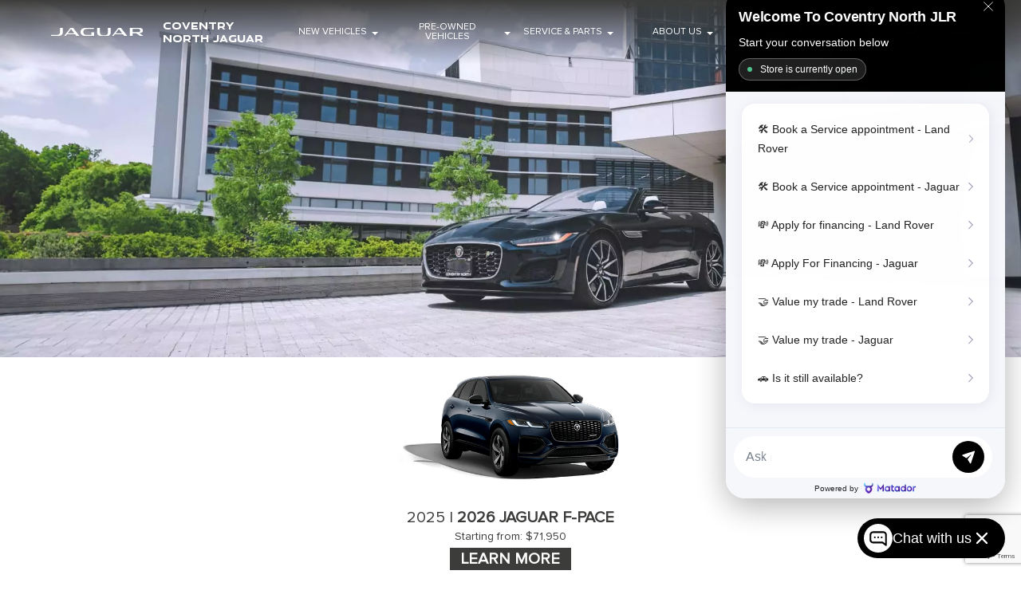

--- FILE ---
content_type: text/html; charset=UTF-8
request_url: https://coventrynorthjaguar.com/?stock_type=new
body_size: 39926
content:
<!doctype html>
<html class="font-primary" lang="en-CA">
<head>
    <meta charset="utf-8">
  <meta http-equiv="X-UA-Compatible" content="IE=edge, chrome=1">
  <meta name="viewport" content="width=device-width, initial-scale=1, shrink-to-fit=no">
  
  <link rel="preconnect dns-prefetch" href="https://v5websitescdn.blob.core.windows.net/">
  <link rel="preconnect dns-prefetch" href="https://minerva.stellate.sh/graphql">
  
  <script>
    window.wplang = "en_CA";
    window.theme_directory = "https://coventrynorthjaguar.com/wp-content/themes/lbx-iag";
    window.sendGAEvent = function(name, payLoad) {
      //console.log(name + payLoad);
      if (typeof gtag === "function") {
        window.gtag('event', name, payLoad);
      }
    }
  </script>

  <meta name='robots' content='index, follow, max-image-preview:large, max-snippet:-1, max-video-preview:-1' />

	<!-- This site is optimized with the Yoast SEO plugin v26.8 - https://yoast.com/product/yoast-seo-wordpress/ -->
	<title>COVENTRY NORTH JAGUAR | Jaguar Dealership in Woodbridge</title>
	<meta name="description" content="Jaguar dealer in Woodbridge. Come see our Jaguar rebates and promotions in Woodbridge! New and pre-owned Jaguar vehicles for sale." />
	<link rel="canonical" href="https://coventrynorthjaguar.com/?stock_type=new" />
	<meta property="og:locale" content="en_US" />
	<meta property="og:type" content="website" />
	<meta property="og:title" content="COVENTRY NORTH JAGUAR | Jaguar Dealership in Woodbridge" />
	<meta property="og:description" content="Jaguar dealer in Woodbridge. Come see our Jaguar rebates and promotions in Woodbridge! New and pre-owned Jaguar vehicles for sale." />
	<meta property="og:url" content="https://coventrynorthjaguar.com/?stock_type=new" />
	<meta property="og:site_name" content="COVENTRY NORTH JAGUAR" />
	<meta property="article:publisher" content="https://www.facebook.com/CoventryNorth/" />
	<meta property="article:modified_time" content="2024-02-08T20:03:16+00:00" />
	<meta property="og:image" content="https://coventrynorthjaguar.com/wp-content/uploads/2022/10/jaguar-logo-white.svg" />
	<meta name="twitter:card" content="summary_large_image" />
	<meta name="twitter:site" content="@JaguarCanada" />
	<script type="application/ld+json" class="yoast-schema-graph">{"@context":"https://schema.org","@graph":[{"@type":"WebPage","@id":"https://coventrynorthjaguar.com/","url":"https://coventrynorthjaguar.com/","name":"COVENTRY NORTH JAGUAR | Jaguar Dealership in Woodbridge","isPartOf":{"@id":"https://coventrynorthjaguar.com/#website"},"about":{"@id":"https://coventrynorthjaguar.com/#organization"},"datePublished":"2020-02-07T15:09:48+00:00","dateModified":"2024-02-08T20:03:16+00:00","description":"Jaguar dealer in Woodbridge. Come see our Jaguar rebates and promotions in Woodbridge! New and pre-owned Jaguar vehicles for sale.","breadcrumb":{"@id":"https://coventrynorthjaguar.com/#breadcrumb"},"inLanguage":"en-CA","potentialAction":[{"@type":"ReadAction","target":["https://coventrynorthjaguar.com/"]}]},{"@type":"BreadcrumbList","@id":"https://coventrynorthjaguar.com/#breadcrumb","itemListElement":[{"@type":"ListItem","position":1,"name":"Home"}]},{"@type":"WebSite","@id":"https://coventrynorthjaguar.com/#website","url":"https://coventrynorthjaguar.com/","name":"COVENTRY NORTH JAGUAR","description":"","publisher":{"@id":"https://coventrynorthjaguar.com/#organization"},"potentialAction":[{"@type":"SearchAction","target":{"@type":"EntryPoint","urlTemplate":"https://coventrynorthjaguar.com/?s={search_term_string}"},"query-input":{"@type":"PropertyValueSpecification","valueRequired":true,"valueName":"search_term_string"}}],"inLanguage":"en-CA"},{"@type":"Organization","@id":"https://coventrynorthjaguar.com/#organization","name":"COVENTRY NORTH JAGUAR","url":"https://coventrynorthjaguar.com/","logo":{"@type":"ImageObject","inLanguage":"en-CA","@id":"https://coventrynorthjaguar.com/#/schema/logo/image/","url":"https://coventrynorthjaguar.com/wp-content/uploads/2022/10/jaguar-logo-white.svg","contentUrl":"https://coventrynorthjaguar.com/wp-content/uploads/2022/10/jaguar-logo-white.svg","width":1,"height":1,"caption":"COVENTRY NORTH JAGUAR"},"image":{"@id":"https://coventrynorthjaguar.com/#/schema/logo/image/"},"sameAs":["https://www.facebook.com/CoventryNorth/","https://x.com/JaguarCanada"]}]}</script>
	<!-- / Yoast SEO plugin. -->


<link rel="alternate" title="oEmbed (JSON)" type="application/json+oembed" href="https://coventrynorthjaguar.com/wp-json/oembed/1.0/embed?url=https%3A%2F%2Fcoventrynorthjaguar.com%2F" />
<link rel="alternate" title="oEmbed (XML)" type="text/xml+oembed" href="https://coventrynorthjaguar.com/wp-json/oembed/1.0/embed?url=https%3A%2F%2Fcoventrynorthjaguar.com%2F&#038;format=xml" />
<link rel='preload' href='https://coventrynorthjaguar.com/wp-content/themes/lbx-iag/public/scripts/vendor.js?id=44a2aacf06e8bc4528ce9584a2fb19d5' as='script'/>
<link rel='preload' href='https://coventrynorthjaguar.com/wp-content/themes/lbx-iag/public/scripts/app.js?id=17e3c0fabf5064e46a8d4401afddb4a0' as='script'/>
<link rel='preload' href='https://coventrynorthjaguar.com/wp-content/themes/lbx-iag/public/styles/tailwind.css?id=9a9c5694b05e2909995596a2709aa265' as='style'/>
<link rel='preload' href='https://coventrynorthjaguar.com/wp-content/themes/lbx-iag/public/styles/app.css?id=2191646958884ca172dbeda36d955ced' as='style'/>
<link rel='preload' href='https://coventrynorthjaguar.com/wp-content/themes/base/resources/assets/styles/build/dealer.css?id=7d7412d19e7f85dc8d9ffde3547c90a1' as='style'/>
<style id='wp-img-auto-sizes-contain-inline-css'>
img:is([sizes=auto i],[sizes^="auto," i]){contain-intrinsic-size:3000px 1500px}
/*# sourceURL=wp-img-auto-sizes-contain-inline-css */
</style>
<style id='leadbox-feature-content-style-inline-css'>
.wp-block-create-block-feature-content{background-color:#21759b;color:#fff;padding:2px}

/*# sourceURL=https://coventrynorthjaguar.com/wp-content/plugins/leadbox-feature-content/resources/blocks/feature-content/build/style-index.css */
</style>
<style id='wp-block-heading-inline-css'>
h1:where(.wp-block-heading).has-background,h2:where(.wp-block-heading).has-background,h3:where(.wp-block-heading).has-background,h4:where(.wp-block-heading).has-background,h5:where(.wp-block-heading).has-background,h6:where(.wp-block-heading).has-background{padding:1.25em 2.375em}h1.has-text-align-left[style*=writing-mode]:where([style*=vertical-lr]),h1.has-text-align-right[style*=writing-mode]:where([style*=vertical-rl]),h2.has-text-align-left[style*=writing-mode]:where([style*=vertical-lr]),h2.has-text-align-right[style*=writing-mode]:where([style*=vertical-rl]),h3.has-text-align-left[style*=writing-mode]:where([style*=vertical-lr]),h3.has-text-align-right[style*=writing-mode]:where([style*=vertical-rl]),h4.has-text-align-left[style*=writing-mode]:where([style*=vertical-lr]),h4.has-text-align-right[style*=writing-mode]:where([style*=vertical-rl]),h5.has-text-align-left[style*=writing-mode]:where([style*=vertical-lr]),h5.has-text-align-right[style*=writing-mode]:where([style*=vertical-rl]),h6.has-text-align-left[style*=writing-mode]:where([style*=vertical-lr]),h6.has-text-align-right[style*=writing-mode]:where([style*=vertical-rl]){rotate:180deg}
/*# sourceURL=https://coventrynorthjaguar.com/wp-includes/blocks/heading/style.min.css */
</style>
<style id='wp-block-paragraph-inline-css'>
.is-small-text{font-size:.875em}.is-regular-text{font-size:1em}.is-large-text{font-size:2.25em}.is-larger-text{font-size:3em}.has-drop-cap:not(:focus):first-letter{float:left;font-size:8.4em;font-style:normal;font-weight:100;line-height:.68;margin:.05em .1em 0 0;text-transform:uppercase}body.rtl .has-drop-cap:not(:focus):first-letter{float:none;margin-left:.1em}p.has-drop-cap.has-background{overflow:hidden}:root :where(p.has-background){padding:1.25em 2.375em}:where(p.has-text-color:not(.has-link-color)) a{color:inherit}p.has-text-align-left[style*="writing-mode:vertical-lr"],p.has-text-align-right[style*="writing-mode:vertical-rl"]{rotate:180deg}
/*# sourceURL=https://coventrynorthjaguar.com/wp-includes/blocks/paragraph/style.min.css */
</style>
<style id='wp-block-group-inline-css'>
.wp-block-group{box-sizing:border-box}:where(.wp-block-group.wp-block-group-is-layout-constrained){position:relative}
/*# sourceURL=https://coventrynorthjaguar.com/wp-includes/blocks/group/style.min.css */
</style>
<link rel='stylesheet' id='sage/tailwind.css-css' href='https://coventrynorthjaguar.com/wp-content/themes/lbx-iag/public/styles/tailwind.css?id=9a9c5694b05e2909995596a2709aa265' media='all' />
<link rel='stylesheet' media="print" onload="this.media='all'"  href='https://coventrynorthjaguar.com/wp-content/themes/lbx-iag/public/styles/app.css?id=2191646958884ca172dbeda36d955ced' media='all' />
<style id='wp-emoji-styles-inline-css'>

	img.wp-smiley, img.emoji {
		display: inline !important;
		border: none !important;
		box-shadow: none !important;
		height: 1em !important;
		width: 1em !important;
		margin: 0 0.07em !important;
		vertical-align: -0.1em !important;
		background: none !important;
		padding: 0 !important;
	}
/*# sourceURL=wp-emoji-styles-inline-css */
</style>
<style id='wp-block-library-inline-css'>
:root{--wp-block-synced-color:#7a00df;--wp-block-synced-color--rgb:122,0,223;--wp-bound-block-color:var(--wp-block-synced-color);--wp-editor-canvas-background:#ddd;--wp-admin-theme-color:#007cba;--wp-admin-theme-color--rgb:0,124,186;--wp-admin-theme-color-darker-10:#006ba1;--wp-admin-theme-color-darker-10--rgb:0,107,160.5;--wp-admin-theme-color-darker-20:#005a87;--wp-admin-theme-color-darker-20--rgb:0,90,135;--wp-admin-border-width-focus:2px}@media (min-resolution:192dpi){:root{--wp-admin-border-width-focus:1.5px}}.wp-element-button{cursor:pointer}:root .has-very-light-gray-background-color{background-color:#eee}:root .has-very-dark-gray-background-color{background-color:#313131}:root .has-very-light-gray-color{color:#eee}:root .has-very-dark-gray-color{color:#313131}:root .has-vivid-green-cyan-to-vivid-cyan-blue-gradient-background{background:linear-gradient(135deg,#00d084,#0693e3)}:root .has-purple-crush-gradient-background{background:linear-gradient(135deg,#34e2e4,#4721fb 50%,#ab1dfe)}:root .has-hazy-dawn-gradient-background{background:linear-gradient(135deg,#faaca8,#dad0ec)}:root .has-subdued-olive-gradient-background{background:linear-gradient(135deg,#fafae1,#67a671)}:root .has-atomic-cream-gradient-background{background:linear-gradient(135deg,#fdd79a,#004a59)}:root .has-nightshade-gradient-background{background:linear-gradient(135deg,#330968,#31cdcf)}:root .has-midnight-gradient-background{background:linear-gradient(135deg,#020381,#2874fc)}:root{--wp--preset--font-size--normal:16px;--wp--preset--font-size--huge:42px}.has-regular-font-size{font-size:1em}.has-larger-font-size{font-size:2.625em}.has-normal-font-size{font-size:var(--wp--preset--font-size--normal)}.has-huge-font-size{font-size:var(--wp--preset--font-size--huge)}.has-text-align-center{text-align:center}.has-text-align-left{text-align:left}.has-text-align-right{text-align:right}.has-fit-text{white-space:nowrap!important}#end-resizable-editor-section{display:none}.aligncenter{clear:both}.items-justified-left{justify-content:flex-start}.items-justified-center{justify-content:center}.items-justified-right{justify-content:flex-end}.items-justified-space-between{justify-content:space-between}.screen-reader-text{border:0;clip-path:inset(50%);height:1px;margin:-1px;overflow:hidden;padding:0;position:absolute;width:1px;word-wrap:normal!important}.screen-reader-text:focus{background-color:#ddd;clip-path:none;color:#444;display:block;font-size:1em;height:auto;left:5px;line-height:normal;padding:15px 23px 14px;text-decoration:none;top:5px;width:auto;z-index:100000}html :where(.has-border-color){border-style:solid}html :where([style*=border-top-color]){border-top-style:solid}html :where([style*=border-right-color]){border-right-style:solid}html :where([style*=border-bottom-color]){border-bottom-style:solid}html :where([style*=border-left-color]){border-left-style:solid}html :where([style*=border-width]){border-style:solid}html :where([style*=border-top-width]){border-top-style:solid}html :where([style*=border-right-width]){border-right-style:solid}html :where([style*=border-bottom-width]){border-bottom-style:solid}html :where([style*=border-left-width]){border-left-style:solid}html :where(img[class*=wp-image-]){height:auto;max-width:100%}:where(figure){margin:0 0 1em}html :where(.is-position-sticky){--wp-admin--admin-bar--position-offset:var(--wp-admin--admin-bar--height,0px)}@media screen and (max-width:600px){html :where(.is-position-sticky){--wp-admin--admin-bar--position-offset:0px}}

/*# sourceURL=wp-block-library-inline-css */
</style><style id='global-styles-inline-css'>
:root{--wp--preset--aspect-ratio--square: 1;--wp--preset--aspect-ratio--4-3: 4/3;--wp--preset--aspect-ratio--3-4: 3/4;--wp--preset--aspect-ratio--3-2: 3/2;--wp--preset--aspect-ratio--2-3: 2/3;--wp--preset--aspect-ratio--16-9: 16/9;--wp--preset--aspect-ratio--9-16: 9/16;--wp--preset--color--black: #000000;--wp--preset--color--cyan-bluish-gray: #abb8c3;--wp--preset--color--white: #ffffff;--wp--preset--color--pale-pink: #f78da7;--wp--preset--color--vivid-red: #cf2e2e;--wp--preset--color--luminous-vivid-orange: #ff6900;--wp--preset--color--luminous-vivid-amber: #fcb900;--wp--preset--color--light-green-cyan: #7bdcb5;--wp--preset--color--vivid-green-cyan: #00d084;--wp--preset--color--pale-cyan-blue: #8ed1fc;--wp--preset--color--vivid-cyan-blue: #0693e3;--wp--preset--color--vivid-purple: #9b51e0;--wp--preset--gradient--vivid-cyan-blue-to-vivid-purple: linear-gradient(135deg,rgb(6,147,227) 0%,rgb(155,81,224) 100%);--wp--preset--gradient--light-green-cyan-to-vivid-green-cyan: linear-gradient(135deg,rgb(122,220,180) 0%,rgb(0,208,130) 100%);--wp--preset--gradient--luminous-vivid-amber-to-luminous-vivid-orange: linear-gradient(135deg,rgb(252,185,0) 0%,rgb(255,105,0) 100%);--wp--preset--gradient--luminous-vivid-orange-to-vivid-red: linear-gradient(135deg,rgb(255,105,0) 0%,rgb(207,46,46) 100%);--wp--preset--gradient--very-light-gray-to-cyan-bluish-gray: linear-gradient(135deg,rgb(238,238,238) 0%,rgb(169,184,195) 100%);--wp--preset--gradient--cool-to-warm-spectrum: linear-gradient(135deg,rgb(74,234,220) 0%,rgb(151,120,209) 20%,rgb(207,42,186) 40%,rgb(238,44,130) 60%,rgb(251,105,98) 80%,rgb(254,248,76) 100%);--wp--preset--gradient--blush-light-purple: linear-gradient(135deg,rgb(255,206,236) 0%,rgb(152,150,240) 100%);--wp--preset--gradient--blush-bordeaux: linear-gradient(135deg,rgb(254,205,165) 0%,rgb(254,45,45) 50%,rgb(107,0,62) 100%);--wp--preset--gradient--luminous-dusk: linear-gradient(135deg,rgb(255,203,112) 0%,rgb(199,81,192) 50%,rgb(65,88,208) 100%);--wp--preset--gradient--pale-ocean: linear-gradient(135deg,rgb(255,245,203) 0%,rgb(182,227,212) 50%,rgb(51,167,181) 100%);--wp--preset--gradient--electric-grass: linear-gradient(135deg,rgb(202,248,128) 0%,rgb(113,206,126) 100%);--wp--preset--gradient--midnight: linear-gradient(135deg,rgb(2,3,129) 0%,rgb(40,116,252) 100%);--wp--preset--font-size--small: 13px;--wp--preset--font-size--medium: 20px;--wp--preset--font-size--large: 36px;--wp--preset--font-size--x-large: 42px;--wp--preset--spacing--20: 0.44rem;--wp--preset--spacing--30: 0.67rem;--wp--preset--spacing--40: 1rem;--wp--preset--spacing--50: 1.5rem;--wp--preset--spacing--60: 2.25rem;--wp--preset--spacing--70: 3.38rem;--wp--preset--spacing--80: 5.06rem;--wp--preset--shadow--natural: 6px 6px 9px rgba(0, 0, 0, 0.2);--wp--preset--shadow--deep: 12px 12px 50px rgba(0, 0, 0, 0.4);--wp--preset--shadow--sharp: 6px 6px 0px rgba(0, 0, 0, 0.2);--wp--preset--shadow--outlined: 6px 6px 0px -3px rgb(255, 255, 255), 6px 6px rgb(0, 0, 0);--wp--preset--shadow--crisp: 6px 6px 0px rgb(0, 0, 0);}:where(.is-layout-flex){gap: 0.5em;}:where(.is-layout-grid){gap: 0.5em;}body .is-layout-flex{display: flex;}.is-layout-flex{flex-wrap: wrap;align-items: center;}.is-layout-flex > :is(*, div){margin: 0;}body .is-layout-grid{display: grid;}.is-layout-grid > :is(*, div){margin: 0;}:where(.wp-block-columns.is-layout-flex){gap: 2em;}:where(.wp-block-columns.is-layout-grid){gap: 2em;}:where(.wp-block-post-template.is-layout-flex){gap: 1.25em;}:where(.wp-block-post-template.is-layout-grid){gap: 1.25em;}.has-black-color{color: var(--wp--preset--color--black) !important;}.has-cyan-bluish-gray-color{color: var(--wp--preset--color--cyan-bluish-gray) !important;}.has-white-color{color: var(--wp--preset--color--white) !important;}.has-pale-pink-color{color: var(--wp--preset--color--pale-pink) !important;}.has-vivid-red-color{color: var(--wp--preset--color--vivid-red) !important;}.has-luminous-vivid-orange-color{color: var(--wp--preset--color--luminous-vivid-orange) !important;}.has-luminous-vivid-amber-color{color: var(--wp--preset--color--luminous-vivid-amber) !important;}.has-light-green-cyan-color{color: var(--wp--preset--color--light-green-cyan) !important;}.has-vivid-green-cyan-color{color: var(--wp--preset--color--vivid-green-cyan) !important;}.has-pale-cyan-blue-color{color: var(--wp--preset--color--pale-cyan-blue) !important;}.has-vivid-cyan-blue-color{color: var(--wp--preset--color--vivid-cyan-blue) !important;}.has-vivid-purple-color{color: var(--wp--preset--color--vivid-purple) !important;}.has-black-background-color{background-color: var(--wp--preset--color--black) !important;}.has-cyan-bluish-gray-background-color{background-color: var(--wp--preset--color--cyan-bluish-gray) !important;}.has-white-background-color{background-color: var(--wp--preset--color--white) !important;}.has-pale-pink-background-color{background-color: var(--wp--preset--color--pale-pink) !important;}.has-vivid-red-background-color{background-color: var(--wp--preset--color--vivid-red) !important;}.has-luminous-vivid-orange-background-color{background-color: var(--wp--preset--color--luminous-vivid-orange) !important;}.has-luminous-vivid-amber-background-color{background-color: var(--wp--preset--color--luminous-vivid-amber) !important;}.has-light-green-cyan-background-color{background-color: var(--wp--preset--color--light-green-cyan) !important;}.has-vivid-green-cyan-background-color{background-color: var(--wp--preset--color--vivid-green-cyan) !important;}.has-pale-cyan-blue-background-color{background-color: var(--wp--preset--color--pale-cyan-blue) !important;}.has-vivid-cyan-blue-background-color{background-color: var(--wp--preset--color--vivid-cyan-blue) !important;}.has-vivid-purple-background-color{background-color: var(--wp--preset--color--vivid-purple) !important;}.has-black-border-color{border-color: var(--wp--preset--color--black) !important;}.has-cyan-bluish-gray-border-color{border-color: var(--wp--preset--color--cyan-bluish-gray) !important;}.has-white-border-color{border-color: var(--wp--preset--color--white) !important;}.has-pale-pink-border-color{border-color: var(--wp--preset--color--pale-pink) !important;}.has-vivid-red-border-color{border-color: var(--wp--preset--color--vivid-red) !important;}.has-luminous-vivid-orange-border-color{border-color: var(--wp--preset--color--luminous-vivid-orange) !important;}.has-luminous-vivid-amber-border-color{border-color: var(--wp--preset--color--luminous-vivid-amber) !important;}.has-light-green-cyan-border-color{border-color: var(--wp--preset--color--light-green-cyan) !important;}.has-vivid-green-cyan-border-color{border-color: var(--wp--preset--color--vivid-green-cyan) !important;}.has-pale-cyan-blue-border-color{border-color: var(--wp--preset--color--pale-cyan-blue) !important;}.has-vivid-cyan-blue-border-color{border-color: var(--wp--preset--color--vivid-cyan-blue) !important;}.has-vivid-purple-border-color{border-color: var(--wp--preset--color--vivid-purple) !important;}.has-vivid-cyan-blue-to-vivid-purple-gradient-background{background: var(--wp--preset--gradient--vivid-cyan-blue-to-vivid-purple) !important;}.has-light-green-cyan-to-vivid-green-cyan-gradient-background{background: var(--wp--preset--gradient--light-green-cyan-to-vivid-green-cyan) !important;}.has-luminous-vivid-amber-to-luminous-vivid-orange-gradient-background{background: var(--wp--preset--gradient--luminous-vivid-amber-to-luminous-vivid-orange) !important;}.has-luminous-vivid-orange-to-vivid-red-gradient-background{background: var(--wp--preset--gradient--luminous-vivid-orange-to-vivid-red) !important;}.has-very-light-gray-to-cyan-bluish-gray-gradient-background{background: var(--wp--preset--gradient--very-light-gray-to-cyan-bluish-gray) !important;}.has-cool-to-warm-spectrum-gradient-background{background: var(--wp--preset--gradient--cool-to-warm-spectrum) !important;}.has-blush-light-purple-gradient-background{background: var(--wp--preset--gradient--blush-light-purple) !important;}.has-blush-bordeaux-gradient-background{background: var(--wp--preset--gradient--blush-bordeaux) !important;}.has-luminous-dusk-gradient-background{background: var(--wp--preset--gradient--luminous-dusk) !important;}.has-pale-ocean-gradient-background{background: var(--wp--preset--gradient--pale-ocean) !important;}.has-electric-grass-gradient-background{background: var(--wp--preset--gradient--electric-grass) !important;}.has-midnight-gradient-background{background: var(--wp--preset--gradient--midnight) !important;}.has-small-font-size{font-size: var(--wp--preset--font-size--small) !important;}.has-medium-font-size{font-size: var(--wp--preset--font-size--medium) !important;}.has-large-font-size{font-size: var(--wp--preset--font-size--large) !important;}.has-x-large-font-size{font-size: var(--wp--preset--font-size--x-large) !important;}
/*# sourceURL=global-styles-inline-css */
</style>

<style id='classic-theme-styles-inline-css'>
/*! This file is auto-generated */
.wp-block-button__link{color:#fff;background-color:#32373c;border-radius:9999px;box-shadow:none;text-decoration:none;padding:calc(.667em + 2px) calc(1.333em + 2px);font-size:1.125em}.wp-block-file__button{background:#32373c;color:#fff;text-decoration:none}
/*# sourceURL=/wp-includes/css/classic-themes.min.css */
</style>
<link rel='stylesheet' id='wp-components-css' href='https://coventrynorthjaguar.com/wp-includes/css/dist/components/style.min.css?ver=6.9' media='all' />
<link rel='stylesheet' id='wp-preferences-css' href='https://coventrynorthjaguar.com/wp-includes/css/dist/preferences/style.min.css?ver=6.9' media='all' />
<link rel='stylesheet' id='wp-block-editor-css' href='https://coventrynorthjaguar.com/wp-includes/css/dist/block-editor/style.min.css?ver=6.9' media='all' />
<link rel='stylesheet' id='popup-maker-block-library-style-css' href='https://coventrynorthjaguar.com/wp-content/plugins/popup-maker/dist/packages/block-library-style.css?ver=dbea705cfafe089d65f1' media='all' />
<link rel='stylesheet' id='child-theme-styles-css' href='https://coventrynorthjaguar.com/wp-content/themes/base/resources/assets/styles/build/dealer.css?id=7d7412d19e7f85dc8d9ffde3547c90a1' media='all' />
<link rel="stylesheet" type="text/css" href="https://coventrynorthjaguar.com/wp-content/plugins/nextend-smart-slider3-pro/Public/SmartSlider3/Application/Frontend/Assets/dist/smartslider.min.css?ver=c397fa89" media="all">
<style data-related="n2-ss-1">div#n2-ss-1 .n2-ss-slider-1{display:grid;position:relative;}div#n2-ss-1 .n2-ss-slider-2{display:grid;position:relative;overflow:hidden;padding:0px 0px 0px 0px;border:0px solid RGBA(62,62,62,1);border-radius:0px;background-clip:padding-box;background-repeat:repeat;background-position:50% 50%;background-size:cover;background-attachment:scroll;z-index:1;}div#n2-ss-1:not(.n2-ss-loaded) .n2-ss-slider-2{background-image:none !important;}div#n2-ss-1 .n2-ss-slider-3{display:grid;grid-template-areas:'cover';position:relative;overflow:hidden;z-index:10;}div#n2-ss-1 .n2-ss-slider-3 > *{grid-area:cover;}div#n2-ss-1 .n2-ss-slide-backgrounds,div#n2-ss-1 .n2-ss-slider-3 > .n2-ss-divider{position:relative;}div#n2-ss-1 .n2-ss-slide-backgrounds{z-index:10;}div#n2-ss-1 .n2-ss-slide-backgrounds > *{overflow:hidden;}div#n2-ss-1 .n2-ss-slide-background{transform:translateX(-100000px);}div#n2-ss-1 .n2-ss-slider-4{place-self:center;position:relative;width:100%;height:100%;z-index:20;display:grid;grid-template-areas:'slide';}div#n2-ss-1 .n2-ss-slider-4 > *{grid-area:slide;}div#n2-ss-1.n2-ss-full-page--constrain-ratio .n2-ss-slider-4{height:auto;}div#n2-ss-1 .n2-ss-slide{display:grid;place-items:center;grid-auto-columns:100%;position:relative;z-index:20;-webkit-backface-visibility:hidden;transform:translateX(-100000px);}div#n2-ss-1 .n2-ss-slide{perspective:1000px;}div#n2-ss-1 .n2-ss-slide-active{z-index:21;}.n2-ss-background-animation{position:absolute;top:0;left:0;width:100%;height:100%;z-index:3;}div#n2-ss-1 .n2-ss-slide-limiter{max-width:3000px;}div#n2-ss-1 .n-uc-YP4qBPm4z06A{padding:10px 10px 10px 10px}@media (min-width: 1280px){div#n2-ss-1 [data-hide-desktoplandscape="1"]{display: none !important;}}@media (min-width: 1025px) and (max-width: 1279px){div#n2-ss-1 [data-hide-desktopportrait="1"]{display: none !important;}}@media (max-width: 1024px) and (min-width: 787px){div#n2-ss-1 [data-hide-tabletlandscape="1"]{display: none !important;}}@media (max-width: 786px) and (min-width: 655px){div#n2-ss-1 [data-hide-tabletportrait="1"]{display: none !important;}}@media (max-width: 654px) and (min-width: 426px){div#n2-ss-1 [data-hide-mobilelandscape="1"]{display: none !important;}.n2-section-smartslider[data-ssid="1"]{display: none;}}@media (max-width: 425px){div#n2-ss-1 [data-hide-mobileportrait="1"]{display: none !important;}.n2-section-smartslider[data-ssid="1"]{display: none;}}</style>
<style data-related="n2-ss-2">div#n2-ss-2 .n2-ss-slider-1{display:grid;position:relative;}div#n2-ss-2 .n2-ss-slider-2{display:grid;position:relative;overflow:hidden;padding:0px 0px 0px 0px;border:0px solid RGBA(62,62,62,1);border-radius:0px;background-clip:padding-box;background-repeat:repeat;background-position:50% 50%;background-size:cover;background-attachment:scroll;z-index:1;}div#n2-ss-2:not(.n2-ss-loaded) .n2-ss-slider-2{background-image:none !important;}div#n2-ss-2 .n2-ss-slider-3{display:grid;grid-template-areas:'cover';position:relative;overflow:hidden;z-index:10;}div#n2-ss-2 .n2-ss-slider-3 > *{grid-area:cover;}div#n2-ss-2 .n2-ss-slide-backgrounds,div#n2-ss-2 .n2-ss-slider-3 > .n2-ss-divider{position:relative;}div#n2-ss-2 .n2-ss-slide-backgrounds{z-index:10;}div#n2-ss-2 .n2-ss-slide-backgrounds > *{overflow:hidden;}div#n2-ss-2 .n2-ss-slide-background{transform:translateX(-100000px);}div#n2-ss-2 .n2-ss-slider-4{place-self:center;position:relative;width:100%;height:100%;z-index:20;display:grid;grid-template-areas:'slide';}div#n2-ss-2 .n2-ss-slider-4 > *{grid-area:slide;}div#n2-ss-2.n2-ss-full-page--constrain-ratio .n2-ss-slider-4{height:auto;}div#n2-ss-2 .n2-ss-slide{display:grid;place-items:center;grid-auto-columns:100%;position:relative;z-index:20;-webkit-backface-visibility:hidden;transform:translateX(-100000px);}div#n2-ss-2 .n2-ss-slide{perspective:1000px;}div#n2-ss-2 .n2-ss-slide-active{z-index:21;}.n2-ss-background-animation{position:absolute;top:0;left:0;width:100%;height:100%;z-index:3;}div#n2-ss-2 .n2-ss-slide-limiter{max-width:3000px;}div#n2-ss-2 .n-uc-YpoD0rZg7QaZ{padding:10px 10px 10px 10px}div#n2-ss-2 .n-uc-wI3mS9PKfXl2{padding:10px 10px 10px 10px}@media (min-width: 1280px){div#n2-ss-2 [data-hide-desktoplandscape="1"]{display: none !important;}.n2-section-smartslider[data-ssid="2"]{display: none;}}@media (min-width: 1025px) and (max-width: 1279px){div#n2-ss-2 [data-hide-desktopportrait="1"]{display: none !important;}.n2-section-smartslider[data-ssid="2"]{display: none;}}@media (max-width: 1024px) and (min-width: 787px){div#n2-ss-2 [data-hide-tabletlandscape="1"]{display: none !important;}.n2-section-smartslider[data-ssid="2"]{display: none;}}@media (max-width: 786px) and (min-width: 655px){div#n2-ss-2 [data-hide-tabletportrait="1"]{display: none !important;}.n2-section-smartslider[data-ssid="2"]{display: none;}}@media (max-width: 654px) and (min-width: 426px){div#n2-ss-2 [data-hide-mobilelandscape="1"]{display: none !important;}}@media (max-width: 425px){div#n2-ss-2 [data-hide-mobileportrait="1"]{display: none !important;}}</style>
<script>(function(){this._N2=this._N2||{_r:[],_d:[],r:function(){this._r.push(arguments)},d:function(){this._d.push(arguments)}}}).call(window);!function(e,i,o,r){(i=e.match(/(Chrome|Firefox|Safari)\/(\d+)\./))&&("Chrome"==i[1]?r=+i[2]>=32:"Firefox"==i[1]?r=+i[2]>=65:"Safari"==i[1]&&(o=e.match(/Version\/(\d+)/)||e.match(/(\d+)[0-9_]+like Mac/))&&(r=+o[1]>=14),r&&document.documentElement.classList.add("n2webp"))}(navigator.userAgent);</script><script src="https://coventrynorthjaguar.com/wp-content/plugins/nextend-smart-slider3-pro/Public/SmartSlider3/Application/Frontend/Assets/dist/n2.min.js?ver=c397fa89" defer async></script>
<script src="https://coventrynorthjaguar.com/wp-content/plugins/nextend-smart-slider3-pro/Public/SmartSlider3/Application/Frontend/Assets/dist/smartslider-frontend.min.js?ver=c397fa89" defer async></script>
<script src="https://coventrynorthjaguar.com/wp-content/plugins/nextend-smart-slider3-pro/Public/SmartSlider3/Slider/SliderType/Simple/Assets/dist/ss-simple.min.js?ver=c397fa89" defer async></script>
<script>_N2.r('documentReady',function(){_N2.r(["documentReady","smartslider-frontend","ss-simple"],function(){new _N2.SmartSliderSimple('n2-ss-1',{"admin":false,"background.video.mobile":1,"loadingTime":2000,"randomize":{"randomize":0,"randomizeFirst":0},"callbacks":"","alias":{"id":0,"smoothScroll":0,"slideSwitch":0,"scroll":1},"align":"normal","isDelayed":0,"responsive":{"mediaQueries":{"all":false,"desktoplandscape":["(min-width: 1280px)"],"desktopportrait":["(min-width: 1025px) and (max-width: 1279px)"],"tabletlandscape":["(max-width: 1024px) and (min-width: 787px)"],"tabletportrait":["(max-width: 786px) and (min-width: 655px)"],"mobilelandscape":["(max-width: 654px) and (min-width: 426px)"],"mobileportrait":["(max-width: 425px)"]},"base":{"slideOuterWidth":2000,"slideOuterHeight":700,"sliderWidth":2000,"sliderHeight":700,"slideWidth":2000,"slideHeight":700},"hideOn":{"desktopLandscape":false,"desktopPortrait":false,"tabletLandscape":false,"tabletPortrait":false,"mobileLandscape":true,"mobilePortrait":true},"onResizeEnabled":true,"type":"fullwidth","sliderHeightBasedOn":"real","focusUser":1,"focusEdge":"auto","breakpoints":[{"device":"desktopLandscape","type":"min-screen-width","portraitWidth":1280,"landscapeWidth":1280},{"device":"tabletLandscape","type":"max-screen-width","portraitWidth":1024,"landscapeWidth":1024},{"device":"tabletPortrait","type":"max-screen-width","portraitWidth":786,"landscapeWidth":786},{"device":"mobileLandscape","type":"max-screen-width","portraitWidth":654,"landscapeWidth":654},{"device":"mobilePortrait","type":"max-screen-width","portraitWidth":425,"landscapeWidth":425}],"enabledDevices":{"desktopLandscape":1,"desktopPortrait":1,"tabletLandscape":1,"tabletPortrait":1,"mobileLandscape":1,"mobilePortrait":1},"sizes":{"desktopPortrait":{"width":2000,"height":700,"max":2000,"min":1025},"desktopLandscape":{"width":2000,"height":700,"customHeight":false,"max":3000,"min":1280},"tabletLandscape":{"width":787,"height":275,"customHeight":false,"max":1024,"min":787},"tabletPortrait":{"width":655,"height":229,"customHeight":false,"max":786,"min":655},"mobileLandscape":{"width":426,"height":149,"customHeight":false,"max":654,"min":426},"mobilePortrait":{"width":320,"height":112,"customHeight":false,"max":425,"min":320}},"overflowHiddenPage":0,"focus":{"offsetTop":"#wpadminbar","offsetBottom":""}},"controls":{"mousewheel":0,"touch":0,"keyboard":1,"blockCarouselInteraction":1},"playWhenVisible":1,"playWhenVisibleAt":0.5,"lazyLoad":0,"lazyLoadNeighbor":0,"blockrightclick":0,"maintainSession":0,"autoplay":{"enabled":0,"start":1,"duration":8000,"autoplayLoop":1,"allowReStart":0,"reverse":0,"pause":{"click":1,"mouse":"0","mediaStarted":1},"resume":{"click":0,"mouse":"0","mediaEnded":1,"slidechanged":0},"interval":1,"intervalModifier":"loop","intervalSlide":"current"},"perspective":1000,"layerMode":{"playOnce":0,"playFirstLayer":1,"mode":"skippable","inAnimation":"mainInEnd"},"parallax":{"enabled":1,"mobile":0,"is3D":0,"animate":1,"horizontal":"mouse","vertical":"mouse","origin":"slider","scrollmove":"both"},"postBackgroundAnimations":0,"bgAnimations":0,"mainanimation":{"type":"horizontal","duration":600,"delay":0,"ease":"easeOutQuad","shiftedBackgroundAnimation":"auto"},"carousel":1,"initCallbacks":function(){}})});_N2.r(["documentReady","smartslider-frontend","ss-simple"],function(){new _N2.SmartSliderSimple('n2-ss-2',{"admin":false,"background.video.mobile":1,"loadingTime":2000,"randomize":{"randomize":0,"randomizeFirst":0},"callbacks":"","alias":{"id":0,"smoothScroll":0,"slideSwitch":0,"scroll":1},"align":"normal","isDelayed":0,"responsive":{"mediaQueries":{"all":false,"desktoplandscape":["(min-width: 1280px)"],"desktopportrait":["(min-width: 1025px) and (max-width: 1279px)"],"tabletlandscape":["(max-width: 1024px) and (min-width: 787px)"],"tabletportrait":["(max-width: 786px) and (min-width: 655px)"],"mobilelandscape":["(max-width: 654px) and (min-width: 426px)"],"mobileportrait":["(max-width: 425px)"]},"base":{"slideOuterWidth":640,"slideOuterHeight":564,"sliderWidth":640,"sliderHeight":564,"slideWidth":640,"slideHeight":564},"hideOn":{"desktopLandscape":true,"desktopPortrait":true,"tabletLandscape":true,"tabletPortrait":true,"mobileLandscape":false,"mobilePortrait":false},"onResizeEnabled":true,"type":"auto","sliderHeightBasedOn":"real","focusUser":1,"focusEdge":"auto","breakpoints":[{"device":"desktopLandscape","type":"min-screen-width","portraitWidth":1280,"landscapeWidth":1280},{"device":"tabletLandscape","type":"max-screen-width","portraitWidth":1024,"landscapeWidth":1024},{"device":"tabletPortrait","type":"max-screen-width","portraitWidth":786,"landscapeWidth":786},{"device":"mobileLandscape","type":"max-screen-width","portraitWidth":654,"landscapeWidth":654},{"device":"mobilePortrait","type":"max-screen-width","portraitWidth":425,"landscapeWidth":425}],"enabledDevices":{"desktopLandscape":1,"desktopPortrait":1,"tabletLandscape":1,"tabletPortrait":1,"mobileLandscape":1,"mobilePortrait":1},"sizes":{"desktopPortrait":{"width":640,"height":564,"max":1279,"min":640},"desktopLandscape":{"width":640,"height":564,"customHeight":false,"max":3000,"min":1280},"tabletLandscape":{"width":640,"height":564,"customHeight":false,"max":1024,"min":640},"tabletPortrait":{"width":640,"height":564,"customHeight":false,"max":786,"min":640},"mobileLandscape":{"width":426,"height":375,"customHeight":false,"max":654,"min":426},"mobilePortrait":{"width":320,"height":282,"customHeight":false,"max":425,"min":320}},"overflowHiddenPage":0,"focus":{"offsetTop":"#wpadminbar","offsetBottom":""}},"controls":{"mousewheel":0,"touch":"horizontal","keyboard":1,"blockCarouselInteraction":1},"playWhenVisible":1,"playWhenVisibleAt":0.5,"lazyLoad":0,"lazyLoadNeighbor":0,"blockrightclick":0,"maintainSession":0,"autoplay":{"enabled":1,"start":1,"duration":6000,"autoplayLoop":1,"allowReStart":0,"reverse":0,"pause":{"click":1,"mouse":"0","mediaStarted":1},"resume":{"click":0,"mouse":"0","mediaEnded":1,"slidechanged":0},"interval":1,"intervalModifier":"loop","intervalSlide":"current"},"perspective":1000,"layerMode":{"playOnce":0,"playFirstLayer":1,"mode":"skippable","inAnimation":"mainInEnd"},"parallax":{"enabled":1,"mobile":0,"is3D":0,"animate":1,"horizontal":"mouse","vertical":"mouse","origin":"slider","scrollmove":"both"},"postBackgroundAnimations":0,"bgAnimations":0,"mainanimation":{"type":"horizontal","duration":600,"delay":0,"ease":"easeOutQuad","shiftedBackgroundAnimation":"auto"},"carousel":1,"initCallbacks":function(){}})})});</script><script src="https://coventrynorthjaguar.com/wp-includes/js/jquery/jquery.min.js?ver=3.7.1" id="jquery-core-js"></script>
<script src="https://coventrynorthjaguar.com/wp-includes/js/jquery/jquery-migrate.min.js?ver=3.4.1" id="jquery-migrate-js"></script>
<script id="file_uploads_nfpluginsettings-js-extra">
var params = {"clearLogRestUrl":"https://coventrynorthjaguar.com/wp-json/nf-file-uploads/debug-log/delete-all","clearLogButtonId":"file_uploads_clear_debug_logger","downloadLogRestUrl":"https://coventrynorthjaguar.com/wp-json/nf-file-uploads/debug-log/get-all","downloadLogButtonId":"file_uploads_download_debug_logger"};
//# sourceURL=file_uploads_nfpluginsettings-js-extra
</script>
<script src="https://coventrynorthjaguar.com/wp-content/plugins/ninja-forms-uploads/assets/js/nfpluginsettings.js?ver=3.3.23" id="file_uploads_nfpluginsettings-js"></script>
<link rel="https://api.w.org/" href="https://coventrynorthjaguar.com/wp-json/" /><link rel="alternate" title="JSON" type="application/json" href="https://coventrynorthjaguar.com/wp-json/wp/v2/pages/560" /><link rel="EditURI" type="application/rsd+xml" title="RSD" href="https://coventrynorthjaguar.com/xmlrpc.php?rsd" />
<meta name="generator" content="WordPress 6.9" />
<link rel='shortlink' href='https://coventrynorthjaguar.com/' />
<meta name="ahrefs-site-verification" content="5d9ad8aa33f63ef8694802bb98579fd41453bec818151d49be474580e5f38b2c">

<meta name="google-site-verification" content="CqeHTz1NaDN5NMqoqNVG8rKvNbkeWsbLvgUT2JfJpWA" /><!-- Revolution Parts -->
<link rel="preload" href="https://store-plugin.revolutionparts.com/?hash=5896d347198f26b91b68f594e70d0a00" as="document">
<link rel="preload" href="https://cdn-resources.revolutionparts.io/webstore/plugin.js" as="script">
<!-- End Revolution Parts -->

<!-- Google Tag Manager -->
<script>(function(w,d,s,l,i){w[l]=w[l]||[];w[l].push({'gtm.start':
new Date().getTime(),event:'gtm.js'});var f=d.getElementsByTagName(s)[0],
j=d.createElement(s),dl=l!='dataLayer'?'&l='+l:'';j.async=true;j.src=
'https://www.googletagmanager.com/gtm.js?id='+i+dl;f.parentNode.insertBefore(j,f);
})(window,document,'script','dataLayer','GTM-TQDVL88');</script>
<!-- End Google Tag Manager -->

<!-- Google Tag Manager -->
<script>(function(w,d,s,l,i){w[l]=w[l]||[];w[l].push({'gtm.start':
new Date().getTime(),event:'gtm.js'});var f=d.getElementsByTagName(s)[0],
j=d.createElement(s),dl=l!='dataLayer'?'&l='+l:'';j.async=true;j.src=
'https://www.googletagmanager.com/gtm.js?id='+i+dl;f.parentNode.insertBefore(j,f);
})(window,document,'script','dataLayer','GTM-PQQ6MB4R');</script>
<!-- End Google Tag Manager -->

<script type="text/javascript" src="https://trffk-assets.autotrader.ca/gtm/20250331213101327/load.js"></script>

<script type="text/javascript">
    (function(c,l,a,r,i,t,y){
        c[a]=c[a]||function(){(c[a].q=c[a].q||[]).push(arguments)};
        t=l.createElement(r);t.async=1;t.src="https://www.clarity.ms/tag/"+i;
        y=l.getElementsByTagName(r)[0];y.parentNode.insertBefore(t,y);
    })(window, document, "clarity", "script", "sr7fkdqwa3");
</script>
<!-- Start of Matador Call Script -->
<script>
      (function(d, t) {
        var g = d.createElement(t),
          s = d.getElementsByTagName(t)[0];
        g.src = 'https://app.matador.ai/_call.js';
        g.async = true;
        s.parentNode.insertBefore(g, s);
        g.onload = function() {
          matadorTextMeWidget("689b727dce911651c10437f5");
        }
      })(document, "script");
  </script>
<!--End of Matador Call Script -->

  <link rel="shortcut icon" href="https://coventrynorthjaguar.com/wp-content/themes/base/resources/assets/images/favicon.ico">
  <link media="print" onload="this.media='all'" rel="stylesheet" type="text/css" href="//cdn.jsdelivr.net/npm/slick-carousel@1.8.1/slick/slick.css" />
  
  
    
          
      <script id="jlr-script" async src="https://tagging.shiftdigitalapps.io/scripts/JLRCA/sd.js"></script>
    
    <script type="application/javascript">
      function makeid(d){for(var a="",b="ABCDEFGHIJKLMNOPQRSTUVWXYZabcdefghijklmnopqrstuvwxyz0123456789",e=b.length,c=0;c<d;c++)a+=b.charAt(Math.floor(Math.random()*e));return a}
      function generateSessionId(){return [...Array(32)].map(() => Math.floor(Math.random() * 16).toString(16)).join('');}
      if (!sessionStorage.getItem('sessionId')) {const newSessionId = generateSessionId();sessionStorage.setItem('sessionId', newSessionId);}

      (function (i, s, o, g, r, a, m) {
      i['ShiftAnalyticsObject'] = r; i[r] = i[r] || function () {
      (i[r].q = i[r].q || []).push(arguments)
      }, i[r].l = 1 * new Date(); a = s.createElement(o),
      m = s.getElementsByTagName(o)[0]; a.async = 1; a.src = g;
      m.parentNode.insertBefore(a, m)
      })(window, document, 'script', 'https://coventrynorthjaguar.com', 'sd');
      sd('create', 'JLRCA', 'J4495', 'LEADBOX');

      (()=>{
        setTimeout(() => {
        // Phone Click Event
        const dealerPhones = document.querySelectorAll('a.LBX-click-to-call');
        
        dealerPhones.forEach(phone => phone.addEventListener('click', event => {
          var deparment = phone.getAttribute('data-sd-department');
          sd('dataLayer',{
            clickToCallDepartment: `${deparment}`,
            events: 'clickToCall'
          });
          sd('send');
        }));

        // Address Click Event
        const dealerAddress = document.querySelectorAll('a.LBX-get-directions');
        
        dealerAddress.forEach(address => address.addEventListener('click', event => {
          sd('dataLayer',{
            events: 'getDirections'
          });
          sd('send');
        }));
      }, 1500);
      })();
    </script>
  
          <script type="application/javascript">

      sd('dataLayer',{
        pageType: 'Home',
        websiteTier: 'Tier 3',
        pageBrand: 'Jaguar',
        language: 'en',
        dealerZipCode: 'L4L 9S5',
        dealerState: 'ON',
        dealerCity: 'Woodbridge',
        dealerBac: '',
        pageBrand: '',
        siteTechnologyVersion: '1',
        dealerName: 'Coventry North Jaguar',
        sessionId: sessionStorage.getItem('sessionId')
      });
      sd('send', 'pageview');
    </script>
  
  
  
      
          <script>
        (function(w, d, s, l, i) {
          w[l] = w[l] || [];
          w[l].push({
            'gtm.start': new Date().getTime(),
            event: 'gtm.js'
          });
          var f = d.getElementsByTagName(s)[0],
            j = d.createElement(s),
            dl = l != 'dataLayer' ? '&l=' + l : '';
          j.async = true;
          j.src =
            'https://www.googletagmanager.com/gtm.js?id=' + i + dl;
          f.parentNode.insertBefore(j, f);
        })(window, document, 'script', 'dataLayer', 'GTM-TQSC8W');

        (function(w, d, s, l, i) {
          w[l] = w[l] || [];
          w[l].push({
            'gtm.start': new Date().getTime(),
            event: 'gtm.js'
          });
          var f = d.getElementsByTagName(s)[0],
            j = d.createElement(s),
            dl = l != 'dataLayer' ? '&l=' + l : '';
          j.async = true;
          j.src =
            'https://www.googletagmanager.com/gtm.js?id=' + i + dl;
          f.parentNode.insertBefore(j, f);
        })(window, document, 'script', 'dataLayer', 'GTM-TRGDWZ');
      </script>
      <!-- End Google Tag Manager -->
      
      
          <script>
        (function(w, d, s, l, i) {
          w[l] = w[l] || [];
          w[l].push({
            'gtm.start': new Date().getTime(),
            event: 'gtm.js'
          });
          var f = d.getElementsByTagName(s)[0],
            j = d.createElement(s),
            dl = l != 'dataLayer' ? '&l=' + l : '';
          j.async = true;
          j.src =
            'https://www.googletagmanager.com/gtm.js?id=' + i + dl;
          f.parentNode.insertBefore(j, f);
        })(window, document, 'script', 'dataLayer', 'GTM-M8SJ5L6');
      </script>
      
      
  <script type="application/javascript">
    // Variable definitions
    window.dataLayer = window.dataLayer || [];

    function addEvent(element, event, callback) {
      // in case the document is already rendered
      if (document.readyState != 'loading') callback();
      // modern browsers
      else if (document.addEventListener) document.addEventListener('DOMContentLoaded', callback);
      // IE <= 8
      else document.attachEvent('onreadystatechange', function() {
        if (document.readyState == 'complete') callback();
      });
    }
  </script>
  <script type="application/javascript">
    document.addEventListener("DOMContentLoaded", function(event) {
        var accordion = document.querySelectorAll(".wp-block-ugb-accordion.ugb-accordion.ugb-main-block");
    for(var i =0; i < accordion.length; i++) {
        accordion[i].onclick = function() { this.classList.toggle("ugb-accordion--open"); }
    }
    });
  </script>
  <script type='application/ld+json'>
    {
      "@context": "http://schema.org",
      "@type": "AutoDealer",
      "name": "Coventry North Jaguar",
      "url" : "https://coventrynorthjaguar.com",
      "logo" : "https://coventrynorthjaguar.com/wp-content/uploads/2022/10/jaguar-logo-white.svg",
      "image" : "https://coventrynorthjaguar.com/wp-content/uploads/2022/10/jaguar-logo-white.svg",
      "priceRange" : "",
      "telephone": [
        "+18449905062",
      "+18449905064",
      "+18449905069"
      ],
      "currenciesAccepted" : [
        "CAD"
      ],
      "openingHoursSpecification" : [
         {
            "@type": "OpeningHoursSpecification",
            "dayOfWeek": "Monday",
            "opens": "9:00am",
            "closes": "8:00pm"
          }
          ,
                       {
            "@type": "OpeningHoursSpecification",
            "dayOfWeek": "Tuesday",
            "opens": "9:00am",
            "closes": "8:00pm"
          }
          ,
                       {
            "@type": "OpeningHoursSpecification",
            "dayOfWeek": "Wednesday",
            "opens": "9:00pm",
            "closes": "8:00pm"
          }
          ,
                       {
            "@type": "OpeningHoursSpecification",
            "dayOfWeek": "Thursday",
            "opens": "9:00am",
            "closes": "8:00pm"
          }
          ,
                       {
            "@type": "OpeningHoursSpecification",
            "dayOfWeek": "Friday",
            "opens": "9:00am",
            "closes": "6:00pm"
          }
          ,
                       {
            "@type": "OpeningHoursSpecification",
            "dayOfWeek": "Saturday",
            "opens": "9:00am",
            "closes": "6:00pm"
          }
          ,
                       {
            "@type": "OpeningHoursSpecification",
            "dayOfWeek": "Sunday",
            "opens": "00:00",
            "closes": "00:00"
          }
                          ],
      "address" : {
        "@type": "PostalAddress",
        "addressLocality": "Woodbridge",
        "addressRegion" : "ON",
        "postalCode" : "L4L 9S5",
        "streetAddress" : "123 Auto Park Cir"
      }
    }
  </script>
      <style id="custom_css" type="text/css">
      .newsletter-1 .nf-error.field-wrap .nf-field-element:after {
    top: 1px !important;
    height: 95% !important;
}

.nf-error.field-wrap .nf-field-element:after {
 height: 97% !important;
 display: flex;
 align-items: center;
 justify-content: center;
}
    </style>
  <link rel='stylesheet' id='dashicons-css' href='https://coventrynorthjaguar.com/wp-includes/css/dashicons.min.css?ver=6.9' media='all' />
<link rel='stylesheet' id='nf-display-css' href='https://coventrynorthjaguar.com/wp-content/plugins/ninja-forms/assets/css/display-opinions-light.css?ver=6.9' media='all' />
<link rel='stylesheet' id='nf-font-awesome-css' href='https://coventrynorthjaguar.com/wp-content/plugins/ninja-forms/assets/css/font-awesome.min.css?ver=6.9' media='all' />
<link rel='stylesheet' id='nf-layout-front-end-css' href='https://coventrynorthjaguar.com/wp-content/plugins/ninja-forms-style/layouts/assets/css/display-structure.css?ver=3.0.29' media='all' />
</head>

<body class="home wp-singular page-template page-template-template-homepage-full-width page page-id-560 wp-embed-responsive wp-theme-lbx-iag wp-child-theme-baseresources">
<!-- Google Tag Manager (noscript) -->
<noscript><iframe src="https://www.googletagmanager.com/ns.html?id=GTM-TQDVL88"
height="0" width="0" style="display:none;visibility:hidden"></iframe></noscript>
<!-- End Google Tag Manager (noscript) -->

<!-- Google Tag Manager (noscript) -->
<noscript><iframe src="https://www.googletagmanager.com/ns.html?id=GTM-PQQ6MB4R"
height="0" width="0" style="display:none;visibility:hidden"></iframe></noscript>
<!-- End Google Tag Manager (noscript) -->


<div id="fb-root"></div>


  
      <!-- Google Tag Manager (noscript) -->
    <noscript><iframe src="https://www.googletagmanager.com/ns.html?id=GTM-TQSC8W" height="0" width="0" style="display:none;visibility:hidden"></iframe></noscript>
    <!-- End Google Tag Manager (noscript) -->
    <!-- Google Tag Manager (noscript) -->
    <noscript><iframe src="https://www.googletagmanager.com/ns.html?id=GTM-TRGDWZ" height="0" width="0" style="display:none;visibility:hidden"></iframe></noscript>
    <!-- End Google Tag Manager (noscript) -->
  
    
  <noscript><iframe src="https://www.googletagmanager.com/ns.html?id=GTM-M8SJ5L6" height="0" width="0" style="display:none;visibility:hidden"></iframe></noscript>
  
  

  <div class="vue-app" @click="closeAllOpenComponents" v-cloak>
            <div class="header header-1">
    <leadbox-header :use-adobe="false" :manufacturer="'jaguar'" :dealer-code="''" :page-name="'dc:home'" :channel="'home'"
  :hier="'home'" :lang="'eng'" :page-no-name="'dc:home'" inline-template>

        <header id="header-1">
    <div class="black-logo-section  bg-gradient-to-b from-dark absolute z-50 bg-header-home  h-20 w-full justify-center lg:flex">
    <div class="relative flex flex-row items-center justify-center w-full h-20 px-4 m-auto logo-container sm:px-7 lg:px-12">

      
              <div class="relative z-30 flex items-center w-2/3 h-20 logo-div md:w-1/2 xl:w-1/4">
          <div class="w-1/2 container-logo-link">
            <a href="/" class="z-30 flex justify-start logo-link" title="Coventry North Jaguar Logo">
              <img src="https://coventrynorthjaguar.com/wp-content/uploads/2022/10/jaguar-logo-white.svg"
                class="header-logo logo-image top-0 bottom-0 mx-auto flex max-h-[78px] max-w-[115px] items-center lg:max-w-[225px]"
                title="Coventry North Jaguar Logo" alt="Coventry North Jaguar Logo">
            </a>
          </div>
          <div class="flex w-1/2 container-logo-dealer-name">
            <a href="/" class="z-30 flex justify-start logo-link" title="Coventry North Jaguar Logo">
              <span class="top-0 bottom-0 right-0 flex items-center ml-2 text-sm text-white uppercase logo-dealer-name">Coventry North Jaguar</span>
            </a>
          </div>
        </div>
      
      
      <div class="justify-center w-0 header-navigation xl:flex xl:w-1/2">
        <div class="navigation navigation-1">
    <style>
  .slick-slider button.slick-prev, .slick-slider .slick-next {
  display: none !important;
  }

  .sub-menu sub-menu-open .slick-dots {
  margin-top: 0.5rem !important;
  padding-left: 0 !important;
  }

  .slick-dots {
    margin-top: 1rem !important;
    padding-left: 0 !important;
  }

  .slick-dots li:first-child:last-child {
    display: none !important;
  }

  .slick-dots li {
  width: 15px !important;
  margin-left: 0 !important;
  margin-right: 25px !important;
  }

  .slick-dots li button::before {
  font-size: 15px !important;
  opacity: 1 !important;
  }

  @media (min-width: 1024px) {
  div.line-up__models-section__link img {
  transition: all 0.3s ease-out;
  opacity: 1;
  }

  div.line-up__models-section__link:hover img {
  filter: grayscale(100%);
  opacity: 0.8;
  }

  div.line-up__models-section__link__popup {
  visibility: hidden;
  transition: all 0.3s ease-out;
  opacity: 0;
  }

  div.line-up__models-section__link:hover div.line-up__models-section__link__popup {
  visibility: visible;
  opacity: 1;
  }
  }
</style>

<div class="container flex-row items-center justify-center hidden w-full h-20 px-0 m-auto desktop-menu-section sm:hidden md:hidden lg:hidden xl:flex">
  <nav class="flex justify-center w-full h-full desktop-menu-content">
    <div id="desktop-nav" class="w-full h-full desktop-nav">
              <div class="menu-header-menu-container"><ul id="menu-header-menu" class="flex header-main-menu-1 w-full justify-center items-center"><li id="menu-item-6317" class="header-mega-menu iag-custom-tab menu-item menu-item-type-custom menu-item-object-custom menu-item-has-children menu-item-6317"><a href="#">New Vehicles</a>
<ul class="sub-menu">
	<li id="menu-item-6318" class="menu-item menu-item-type-post_type menu-item-object-page menu-item-6318"><a href="https://coventrynorthjaguar.com/new-inventory/">New Vehicles Inventory</a></li>
	<li id="menu-item-7029" class="menu-item menu-item-type-post_type menu-item-object-page menu-item-7029"><a href="https://coventrynorthjaguar.com/special-offers/">Current Offers</a></li>
	<li id="menu-item-7632" class="menu-item menu-item-type-post_type menu-item-object-page menu-item-7632"><a href="https://coventrynorthjaguar.com/loyalty-program-offers/">Loyalty Program Offers</a></li>
	<li id="menu-item-8053" class="menu-item menu-item-type-post_type menu-item-object-page menu-item-8053"><a href="https://coventrynorthjaguar.com/jaguar-canada-employee-partners-program/">Partners Program</a></li>
</ul>
</li>
<li id="menu-item-6790" class="iag-custom-tab menu-item menu-item-type-custom menu-item-object-custom menu-item-has-children menu-item-6790"><a href="#">Pre-Owned Vehicles</a>
<ul class="sub-menu">
	<li id="menu-item-6791" class="menu-item menu-item-type-post_type menu-item-object-page menu-item-6791"><a href="https://coventrynorthjaguar.com/approved-certified-pre-owned/">Approved Certified Pre-Owned</a></li>
	<li id="menu-item-6319" class="menu-item menu-item-type-post_type menu-item-object-page menu-item-6319"><a href="https://coventrynorthjaguar.com/pre-owned-inventory/">Pre-Owned Vehicles Inventory</a></li>
</ul>
</li>
<li id="menu-item-6547" class="header-second-mega-menu iag-custom-tab menu-item menu-item-type-custom menu-item-object-custom menu-item-has-children menu-item-6547"><a href="#">Service &#038; Parts</a>
<ul class="sub-menu">
	<li id="menu-item-6615" class="menu-item menu-item-type-post_type menu-item-object-page menu-item-6615"><a href="https://coventrynorthjaguar.com/schedule-service/">Schedule Service</a></li>
</ul>
</li>
<li id="menu-item-6525" class="header-third-mega-menu iag-custom-tab menu-item menu-item-type-custom menu-item-object-custom menu-item-has-children menu-item-6525"><a href="#">About Us</a>
<ul class="sub-menu">
	<li id="menu-item-7284" class="menu-item menu-item-type-post_type menu-item-object-page menu-item-7284"><a href="https://coventrynorthjaguar.com/chinese-sales-service-division/">中文服务</a></li>
	<li id="menu-item-6527" class="menu-item menu-item-type-post_type menu-item-object-page menu-item-6527"><a href="https://coventrynorthjaguar.com/contact-us/">Contact Us</a></li>
	<li id="menu-item-6601" class="menu-item menu-item-type-post_type menu-item-object-page menu-item-6601"><a href="https://coventrynorthjaguar.com/concierge/">Concierge Service</a></li>
	<li id="menu-item-7817" class="menu-item menu-item-type-post_type menu-item-object-page menu-item-7817"><a href="https://coventrynorthjaguar.com/accessibility-for-ontarians-with-disabilities-act-2005-aoda/">Accessibility for Ontarians with Disabilities Act, 2005 (AODA)</a></li>
	<li id="menu-item-7818" class="menu-item menu-item-type-post_type menu-item-object-page menu-item-7818"><a href="https://coventrynorthjaguar.com/accessibility-policy/">Accessibility Policy</a></li>
	<li id="menu-item-7522" class="menu-item menu-item-type-post_type menu-item-object-page menu-item-7522"><a href="https://coventrynorthjaguar.com/testimonials/">Testimonials</a></li>
</ul>
</li>
</ul></div>
          </div>
  </nav>
</div>


<div id="header-mm" class="absolute left-0 justify-center xl:flex invisible opacity-0 w-full bg-white h-auto pb-2 md:pb-0 xl:h-[33.75rem] md:max-h-[33.75rem] top-20">
    <div id="side-nav" class="hidden w-full shadow-md xl:block xl:w-3/4 desktop-nav">
              <div class="menu-side-menu-container"><ul id="menu-side-menu" class="flex header-main-menu-mm w-full justify-center"><li id="menu-item-6334" class="menu-item menu-item-type-custom menu-item-object-custom menu-item-has-children menu-item-6334"><a href="#">Vehicles</a>
<ul class="sub-menu">
	<li id="menu-item-6337" class="menu-item menu-item-type-post_type menu-item-object-page menu-item-has-children menu-item-6337"><a href="https://coventrynorthjaguar.com/new-inventory/">New Vehicles</a>
	<ul class="sub-menu">
		<li id="menu-item-7697" class="menu-item menu-item-type-post_type menu-item-object-page menu-item-7697"><a href="https://coventrynorthjaguar.com/special-offers/">Current Offers</a></li>
		<li id="menu-item-7631" class="menu-item menu-item-type-post_type menu-item-object-page menu-item-7631"><a href="https://coventrynorthjaguar.com/loyalty-program-offers/">Loyalty Program Offers</a></li>
		<li id="menu-item-8052" class="menu-item menu-item-type-post_type menu-item-object-page menu-item-8052"><a href="https://coventrynorthjaguar.com/jaguar-canada-employee-partners-program/">Partners Program</a></li>
	</ul>
</li>
	<li id="menu-item-6338" class="menu-item menu-item-type-post_type menu-item-object-page menu-item-6338"><a href="https://coventrynorthjaguar.com/pre-owned-inventory/">Pre-Owned Vehicles</a></li>
	<li id="menu-item-6792" class="menu-item menu-item-type-post_type menu-item-object-page menu-item-6792"><a href="https://coventrynorthjaguar.com/approved-certified-pre-owned/">Approved Certified Pre-Owned</a></li>
</ul>
</li>
<li id="menu-item-6340" class="menu-item menu-item-type-custom menu-item-object-custom menu-item-has-children menu-item-6340"><a href="#">Service &#038; Parts</a>
<ul class="sub-menu">
	<li id="menu-item-6343" class="menu-item menu-item-type-post_type menu-item-object-page menu-item-6343"><a href="https://coventrynorthjaguar.com/schedule-service/">Schedule Service</a></li>
	<li id="menu-item-6999" class="menu-item menu-item-type-post_type menu-item-object-page menu-item-6999"><a href="https://coventrynorthjaguar.com/servicespecialoffers/">Service Special Offers</a></li>
	<li id="menu-item-6599" class="menu-item menu-item-type-post_type menu-item-object-page menu-item-6599"><a href="https://coventrynorthjaguar.com/concierge/">Concierge Service</a></li>
	<li id="menu-item-6344" class="menu-item menu-item-type-post_type menu-item-object-page menu-item-6344"><a href="https://coventrynorthjaguar.com/jaguar-service-promise/">Jaguar Service Promise</a></li>
	<li id="menu-item-6342" class="menu-item menu-item-type-post_type menu-item-object-page menu-item-6342"><a href="https://coventrynorthjaguar.com/order-parts/">Order Parts</a></li>
	<li id="menu-item-6499" class="menu-item menu-item-type-post_type menu-item-object-page menu-item-6499"><a href="https://coventrynorthjaguar.com/bodyshop-appointment/">Body Repair</a></li>
	<li id="menu-item-6750" class="menu-item menu-item-type-post_type menu-item-object-page menu-item-6750"><a href="https://coventrynorthjaguar.com/ceramic-pro/">Ceramic Pro</a></li>
</ul>
</li>
<li id="menu-item-6345" class="menu-item menu-item-type-custom menu-item-object-custom menu-item-has-children menu-item-6345"><a href="#">Tools</a>
<ul class="sub-menu">
	<li id="menu-item-6346" class="menu-item menu-item-type-post_type menu-item-object-page menu-item-6346"><a href="https://coventrynorthjaguar.com/trade-in-value/">Value Your Trade</a></li>
	<li id="menu-item-7886" class="menu-item menu-item-type-post_type menu-item-object-page menu-item-7886"><a href="https://coventrynorthjaguar.com/apply-for-credit/">Apply For Credit</a></li>
	<li id="menu-item-7565" class="menu-item menu-item-type-post_type menu-item-object-page menu-item-7565"><a href="https://coventrynorthjaguar.com/lease-or-finance/">Lease or finance</a></li>
	<li id="menu-item-7566" class="menu-item menu-item-type-post_type menu-item-object-page menu-item-7566"><a href="https://coventrynorthjaguar.com/how-does-leasing-work/">How does leasing work?</a></li>
	<li id="menu-item-7567" class="menu-item menu-item-type-post_type menu-item-object-page menu-item-7567"><a href="https://coventrynorthjaguar.com/blog/">Jaguar Blog</a></li>
</ul>
</li>
<li id="menu-item-6348" class="menu-item menu-item-type-custom menu-item-object-custom menu-item-has-children menu-item-6348"><a href="#">About Us</a>
<ul class="sub-menu">
	<li id="menu-item-7285" class="menu-item menu-item-type-post_type menu-item-object-page menu-item-7285"><a href="https://coventrynorthjaguar.com/chinese-sales-service-division/">中文服务</a></li>
	<li id="menu-item-6349" class="menu-item menu-item-type-post_type menu-item-object-page menu-item-6349"><a href="https://coventrynorthjaguar.com/meet-our-staff/">Meet Our Staff</a></li>
	<li id="menu-item-6563" class="menu-item menu-item-type-post_type menu-item-object-page menu-item-6563"><a href="https://coventrynorthjaguar.com/contact-us/">Contact Us</a></li>
	<li id="menu-item-6353" class="menu-item menu-item-type-custom menu-item-object-custom menu-item-6353"><a target="_blank" href="https://coventrynorthjaguar.com/testimonials">Customer Reviews</a></li>
	<li id="menu-item-7819" class="menu-item menu-item-type-post_type menu-item-object-page menu-item-7819"><a href="https://coventrynorthjaguar.com/accessibility-for-ontarians-with-disabilities-act-2005-aoda/">Accessibility for Ontarians with Disabilities Act, 2005 (AODA)</a></li>
	<li id="menu-item-7820" class="menu-item menu-item-type-post_type menu-item-object-page menu-item-7820"><a href="https://coventrynorthjaguar.com/accessibility-policy/">Accessibility Policy</a></li>
</ul>
</li>
</ul></div>
            <div class="hooks"></div>
    </div>
    <div id="side-nav" class="w-full h-full shadow-md xl:hidden xl:w-3/4 mobile-nav">
             <div class="menu-side-menu-container"><ul id="menu-side-menu" class="flex header-main-menu-mm w-full justify-center"><li class="menu-item menu-item-type-custom menu-item-object-custom menu-item-has-children menu-item-6334"><a href="#">Vehicles</a>
<ul class="sub-menu">
	<li class="menu-item menu-item-type-post_type menu-item-object-page menu-item-has-children menu-item-6337"><a href="https://coventrynorthjaguar.com/new-inventory/">New Vehicles</a>
	<ul class="sub-menu">
		<li class="menu-item menu-item-type-post_type menu-item-object-page menu-item-7697"><a href="https://coventrynorthjaguar.com/special-offers/">Current Offers</a></li>
		<li class="menu-item menu-item-type-post_type menu-item-object-page menu-item-7631"><a href="https://coventrynorthjaguar.com/loyalty-program-offers/">Loyalty Program Offers</a></li>
		<li class="menu-item menu-item-type-post_type menu-item-object-page menu-item-8052"><a href="https://coventrynorthjaguar.com/jaguar-canada-employee-partners-program/">Partners Program</a></li>
	</ul>
</li>
	<li class="menu-item menu-item-type-post_type menu-item-object-page menu-item-6338"><a href="https://coventrynorthjaguar.com/pre-owned-inventory/">Pre-Owned Vehicles</a></li>
	<li class="menu-item menu-item-type-post_type menu-item-object-page menu-item-6792"><a href="https://coventrynorthjaguar.com/approved-certified-pre-owned/">Approved Certified Pre-Owned</a></li>
</ul>
</li>
<li class="menu-item menu-item-type-custom menu-item-object-custom menu-item-has-children menu-item-6340"><a href="#">Service &#038; Parts</a>
<ul class="sub-menu">
	<li class="menu-item menu-item-type-post_type menu-item-object-page menu-item-6343"><a href="https://coventrynorthjaguar.com/schedule-service/">Schedule Service</a></li>
	<li class="menu-item menu-item-type-post_type menu-item-object-page menu-item-6999"><a href="https://coventrynorthjaguar.com/servicespecialoffers/">Service Special Offers</a></li>
	<li class="menu-item menu-item-type-post_type menu-item-object-page menu-item-6599"><a href="https://coventrynorthjaguar.com/concierge/">Concierge Service</a></li>
	<li class="menu-item menu-item-type-post_type menu-item-object-page menu-item-6344"><a href="https://coventrynorthjaguar.com/jaguar-service-promise/">Jaguar Service Promise</a></li>
	<li class="menu-item menu-item-type-post_type menu-item-object-page menu-item-6342"><a href="https://coventrynorthjaguar.com/order-parts/">Order Parts</a></li>
	<li class="menu-item menu-item-type-post_type menu-item-object-page menu-item-6499"><a href="https://coventrynorthjaguar.com/bodyshop-appointment/">Body Repair</a></li>
	<li class="menu-item menu-item-type-post_type menu-item-object-page menu-item-6750"><a href="https://coventrynorthjaguar.com/ceramic-pro/">Ceramic Pro</a></li>
</ul>
</li>
<li class="menu-item menu-item-type-custom menu-item-object-custom menu-item-has-children menu-item-6345"><a href="#">Tools</a>
<ul class="sub-menu">
	<li class="menu-item menu-item-type-post_type menu-item-object-page menu-item-6346"><a href="https://coventrynorthjaguar.com/trade-in-value/">Value Your Trade</a></li>
	<li class="menu-item menu-item-type-post_type menu-item-object-page menu-item-7886"><a href="https://coventrynorthjaguar.com/apply-for-credit/">Apply For Credit</a></li>
	<li class="menu-item menu-item-type-post_type menu-item-object-page menu-item-7565"><a href="https://coventrynorthjaguar.com/lease-or-finance/">Lease or finance</a></li>
	<li class="menu-item menu-item-type-post_type menu-item-object-page menu-item-7566"><a href="https://coventrynorthjaguar.com/how-does-leasing-work/">How does leasing work?</a></li>
	<li class="menu-item menu-item-type-post_type menu-item-object-page menu-item-7567"><a href="https://coventrynorthjaguar.com/blog/">Jaguar Blog</a></li>
</ul>
</li>
<li class="menu-item menu-item-type-custom menu-item-object-custom menu-item-has-children menu-item-6348"><a href="#">About Us</a>
<ul class="sub-menu">
	<li class="menu-item menu-item-type-post_type menu-item-object-page menu-item-7285"><a href="https://coventrynorthjaguar.com/chinese-sales-service-division/">中文服务</a></li>
	<li class="menu-item menu-item-type-post_type menu-item-object-page menu-item-6349"><a href="https://coventrynorthjaguar.com/meet-our-staff/">Meet Our Staff</a></li>
	<li class="menu-item menu-item-type-post_type menu-item-object-page menu-item-6563"><a href="https://coventrynorthjaguar.com/contact-us/">Contact Us</a></li>
	<li class="menu-item menu-item-type-custom menu-item-object-custom menu-item-6353"><a target="_blank" href="https://coventrynorthjaguar.com/testimonials">Customer Reviews</a></li>
	<li class="menu-item menu-item-type-post_type menu-item-object-page menu-item-7819"><a href="https://coventrynorthjaguar.com/accessibility-for-ontarians-with-disabilities-act-2005-aoda/">Accessibility for Ontarians with Disabilities Act, 2005 (AODA)</a></li>
	<li class="menu-item menu-item-type-post_type menu-item-object-page menu-item-7820"><a href="https://coventrynorthjaguar.com/accessibility-policy/">Accessibility Policy</a></li>
</ul>
</li>
</ul></div>
            <div class="hooks"></div>
    </div>

    
    <div class="px-4 py-6 lg:py-[3.75rem] xl:w-1/4 bg-customGray side-menu-contact-us flex flex-col shadow-md">    
        <h4 class="mx-0 mt-0 mb-5 font-bold leading-7 uppercase text-primary title__contact-us">
          contact us
        </h4>
        
        <div class="flex lg:flex-col content__contact-us grow">
          
          <div class="flex flex-col w-2/3 lg:w-full gap-y-3 side-menu-hours-phones__content">
              <div class="text-sm open-hours__hours-phones">
                <span class="uppercase text-primary">                    
                  sales open: 
                </span>
                Today 9:00pm - 8:00pm
              </div>

                              <div class="text-sm phone__hours-phones">
                  <span class="capitalize text-primary">                    
                    Sales:
                  </span>
                  <span>
                    <a class="text-sm phone__hours-phones" href="tel:+18449905062" title="Sales" onclick="phoneClick('Header','Sales')">
                      (844) 990-5062
                    </a>
                  </span>
                </div>
                            
                              <div class="text-sm open-hours__hours-phones">
                  <span class="uppercase text-primary">                    
                    service open: 
                  </span>
                  Today 7:30am - 6:00pm
                </div>
                           
                                  <div class="text-sm phone__hours-phones">
                    <span class="capitalize text-primary">                    
                      Service:
                    </span>
                    <span>
                      <a class="text-sm phone__hours-phones" href="tel:+18449905064" title="Service" onclick="phoneClick('Header','Service')">
                        (844) 990-5064
                      </a>
                    </span>
                  </div>
                
                              <div class="text-sm open-hours__hours-phones">
                  <span class="uppercase text-primary">                    
                    parts open: 
                  </span>
                  Today 8:00am - 6:00pm
                </div>
               
                              <div class="text-sm phone__hours-phones" href="tel:+18449905069" title="Parts" onclick="phoneClick('Header','Service')">
                  <span class="capitalize text-primary">                    
                    Parts:
                  </span>
                  <span>
                    <a class="text-sm phone__hours-phones" href="tel:+18449905069" title="Parts" onclick="phoneClick('Header','Service')">
                      (844) 990-5069
                    </a>
                  </span>
                </div>
              

                              <div class="text-sm open-hours__hours-phones">
                  <span class="uppercase text-primary">                    
                    Body Shop / Collision: 
                  </span>
                  Today 8:00am - 5:00pm
                </div>
              
                            
              
          </div>
          
          <div class="w-1/3 lg:w-full lg:mt-6 side-menu-address__content">
            
                          <div class="text-sm text-right lg:text-left number-street__address">
                <a href="https://goo.gl/maps/s9W4q4rd3VTdV7Td9" onclick="addressClick('Header')" title="Address" target="_blank">
                  123 Auto Park Cir    
                </a>
              </div>
                        
                        
                        <div class="text-sm text-right lg:flex lg:text-left city-province__address">
              <a href="https://goo.gl/maps/s9W4q4rd3VTdV7Td9" onclick="addressClick('Header')" title="Address" target="_blank">
              Woodbridge,
              ON,
              </a>
                              <span class="hidden lg:flex">
                  <a href="https://goo.gl/maps/s9W4q4rd3VTdV7Td9" onclick="addressClick('Header')" title="Address" target="_blank">
                    L4L 9S5
                  </a>
                  </span>
                          </div>
                        
                        <div class="text-sm text-right lg:hidden postal-code__address">
              <a href="https://goo.gl/maps/s9W4q4rd3VTdV7Td9" onclick="addressClick('Header')" title="Address" target="_blank">
                L4L 9S5 
              </a>
            </div>
                      </div>
          
        </div>

        <div class="justify-center mt-5 navigation-slide-under-contact-hook lg:justify-start lg:mt-0">
                  </div>
    </div>
</div>
  
<script type="application/javascript">
document.addEventListener('DOMContentLoaded', () => {

  if(jQuery('#desktop-nav ul li').hasClass("header-mega-menu")){
    /* Get lineup Data */

    var lineupData = [{"year":2026,"make":"Jaguar","model":"F-Pace","category":["SUVs"],"startingPrice":71950,"jellybean":{"sourceUrl":"https:\/\/minerva.leadboxhq.com\/wp-content\/uploads\/2025\/05\/2026-JAGUAR-F-PACE-R-DYNAMIC-S-Portofino-Blue-FR-Jellybean.png"}},{"year":2025,"make":"Jaguar","model":"F-Pace","category":["SUVs"],"startingPrice":71950,"jellybean":null}];
    
    /* Get categories */
    var filter_categories = "";
    lineupData.forEach(cat => {
      if(filter_categories == "")
        filter_categories += cat.category;
      else
        filter_categories += "," + cat.category;
    })

    var categories = filter_categories.split(',').filter((item,index)=>{
      return filter_categories.split(',').indexOf(item) === index;
    })
    
    var lineupSelectedCategory = "suvs";
    var selected_category = "suvs";
    var new_inventory_link = jQuery(".header-mega-menu .sub-menu li:first-child a").attr("href");
    var new_inventory_title = jQuery(".header-mega-menu .sub-menu li:first-child a:first").text();

    
    /* Add Megamenu div for navigation */
    var lineupHTML = `<div class='container right-0 left-auto w-2/3 px-0 2xl:px-8 lg:w-2/3 lg:left-80 xl:w-auto xl:left-60 header-lineup-container'>
                        <div class="flex flex-col justify-center line-up">
                          <div class="flex flex-col items-center justify-center gap-0 py-4 line-up__categories 2xl:gap-x-24 lg:flex-row">
                            <h2 class="my-0 text-xs uppercase 2xl:text-sm font-primary-bold line-up__categories__title text-dark"><a class="!text-dark mr-3 2xl:mr-0" href="${new_inventory_link}">Shop All New</a></h2>
                            <div class="flex flex-row flex-wrap justify-center space-x-6 line-up__categories__list_header gap-y-3 2xl:space-x-24">`;

                              categories.forEach(category => {
                                lineupHTML += '<button type="button" data-value=".'+(category.toLowerCase().replaceAll(' ','')).replace('&','\\&')+'"'+
                                                'class="line-up__categories__button '+(category.toLowerCase() === lineupSelectedCategory ? 'underline underline-offset-4 text-primary ct-selected ct-'+lineupSelectedCategory : '') +' text-dark hover:text-primary text-xs 2xl:text-sm uppercase transition-all">'+category+
                                              '</button>';
                              });
                              
              lineupHTML +=`</div>
                          </div>
                          <div class="grid items-baseline grid-cols-3 line-up__models-header-section gap-x-3 lg:grid-cols-4">`;
                            
      lineupData.sort(function(a, b) {
        return (a['model']+a['year'] > b['model']+b['year']) ? 1 : ((a['model']+a['year'] < b['model']+b['year']) ? -1 : 0);
      });

      var years = [];
      for (var i=0; i<lineupData.length; i++) {
        years.push(lineupData[i]['year']);
        if((i+1 == lineupData.length)||(lineupData[i]['model'] != lineupData[i+1]['model'])) {
          let modelc = "";
          lineupData[i]['category'].forEach(mc =>{
            modelc += mc.toLowerCase().replaceAll(' ','')+ " ";
          });
          var links = '';
          for (var j=0; j<years.length-1; j++) {
            links += `<a class="text-primary name__line-up__link" href="/new/`+years[j]+`-`+lineupData[i].make.toLowerCase().replaceAll(' ','-')+`-`+lineupData[i].model.toLowerCase().replaceAll(' ','-')+`/">`+ 
                    (years[j])
                  +`</a> | `;
          }

          lineupHTML += '<div class="line-up__models-section__link '+modelc+'">';
          
          lineupHTML +=`<div class="relative line-up__models-header-section__model">
            <a href="/new/`+lineupData[i].year+`-`+lineupData[i].make.toLowerCase().replaceAll(' ','-')+`-`+lineupData[i].model.toLowerCase().replaceAll(' ','-')+`/">
              <img loading="lazy" class="line-up__models-header-section__model__image mx-auto lg:!h-[90px] xl:!h-[125px] w-4/5 object-contain object-bottom" src="${lineupData[i].jellybean.sourceUrl ?? ''}" alt="">
            </a>
            <div class="mt-3 text-center line-up__models-header-section__model__info">
              <h3 class="text-primary !my-0 lg:text-base xl:text-xl font-bold uppercase name__line-up">`+
                links 
              +`<a class="!font-primary-bold text-primary name__line-up__link name__line-up__link__lastYear" href="/new/`+lineupData[i].year+`-`+lineupData[i].make.toLowerCase().replaceAll(' ','-')+`-`+lineupData[i].model.toLowerCase().replaceAll(' ','-')+`/">`+ 
                  lineupData[i].year + ' ' + lineupData[i].make + ' ' + lineupData[i].model
                +`</a>
              </h3>
              <p class="text-dark !mb-0 text-sm starting__line-up">Starting from: $`+ new Intl.NumberFormat('en-CA').format(lineupData[i].startingPrice) +`</p>                                      
            </div>
            <a href="/new/`+lineupData[i].year+`-`+lineupData[i].make.toLowerCase().replaceAll(' ','-')+`-`+lineupData[i].model.toLowerCase().replaceAll(' ','-')+`/">
              <div class="line-up__models-section__link__popup absolute bottom-[45%] left-0 right-0 mx-auto hidden w-[150px] rounded-[20px] bg-white p-1 lg:block">
                <p class="bg-primary !mb-0 rounded-[20px] text-center text-xl font-bold uppercase text-white">Shop Now!</p>
              </div>
            </a>
          </div>`;
          lineupHTML +="</div>";
          years = [];
        }
      }

            lineupHTML +=`</div>
                        </div>
                      </div>`;

    jQuery('#desktop-nav ul li.header-mega-menu').append(lineupHTML);
    setTimeout(() => {  
    jQuery('.line-up__models-header-section').not('.slick-initialized').slick({
          "dots": true,
          "infinite": false,
          "speed": 500,
          "slidesToShow": 3,
          "slidesToScroll": 3,
          "initialSlide": 0,
          responsive: [
            {
              breakpoint: 1023,
              settings: {
                slidesToShow: 1,
                slidesToScroll: 1
              }
            },
            {
              breakpoint: 1277,
              settings: {
                slidesToShow: 2,
                slidesToScroll: 1
              }
            }
          ]
        });

         jQuery('.line-up__models-header-section').slick('slickUnfilter');
        jQuery('.line-up__models-header-section').slick('slickFilter', `.${selected_category}`);
        
        jQuery('div.line-up__categories__list_header button').not('.ct-selected').on('click', function() {
          jQuery('div.line-up__categories__list_header button.ct-selected').removeClass('underline underline-offset-4 text-primary');
          jQuery(this).addClass('underline underline-offset-4 text-primary ct-selected');
          var filterClass = jQuery(this).data('value');
          jQuery('.line-up__models-header-section').slick('slickUnfilter');
          jQuery('.line-up__models-header-section').slick('slickFilter', filterClass);
        });
      
        jQuery(`div.line-up__categories__list_header button.ct-selected.ct-${selected_category}`).on('click', function() {
          jQuery(this).addClass('underline underline-offset-4 text-primary');
          jQuery('div.line-up__categories__list_header button.ct-selected').not(`.ct-${selected_category}`).removeClass('underline underline-offset-4 text-primary');
          var filterClass = jQuery(this).data('value');
          jQuery('.line-up__models-header-section').slick('slickUnfilter');
          jQuery('.line-up__models-header-section').slick('slickFilter', filterClass);
        });
    }, 1000);
  }

  if(jQuery('#desktop-nav ul li').hasClass("header-mylincoln-mega-menu")){
    
    /* Add Megamenu div for navigation */
    var lineupHTML = `
               <div class='right-0 pt-14 left-auto w-3/5 lg:w-3/5 pr-12 bg-white  header-lineup-container min-h-[20rem] '>
                        <div class='flex  justify-between   flex-nowrap'>
                                      </div>
        </div>`;
  
    jQuery('#desktop-nav ul li.header-mylincoln-mega-menu').append(lineupHTML);
  }

 if(jQuery('#desktop-nav ul li').hasClass("header-second-mega-menu")){
    
    /* Add Megamenu div for navigation */
    var secondMegaMenuHTML = `
                   <ul></ul><div class='right-0 pt-14 left-auto w-full lg:w-full px-12 show-menu bg-white  header-lineup-container min-h-[20rem] '>
           
                  <h2 class='text-3xl text-dark font-primary-bold'></h2>
                <div class='flex  justify-center  flex-nowrap'>
                      <div class='relative w-1/3  mr-10  2xl:w-auto'>
              <a href="/schedule-service/" title="Schedule Service" target="_self">
                <img src="https://coventrynorthjaguar.kinsta.cloud/wp-content/uploads/2022/11/Group-2174-1.webp" width="478" height="175" class="2xl:max-h-32">
                <span class='absolute top-0 bottom-0 left-0 right-0 flex items-center justify-center w-full h-full text-lg text-center text-white cursor-pointer font-primary-bold xl:text-2xl'>Schedule Service</span>
              </a>
            </div>  
                                <div class='relative w-1/3  mr-10  2xl:w-auto'>
              <a href="/order-parts/" title="Order Parts" target="_self">
                <img src="https://coventrynorthjaguar.kinsta.cloud/wp-content/uploads/2022/11/Group-2175-1.webp" width="478" height="175"  class="2xl:max-h-32">
                <span class='absolute top-0 bottom-0 left-0 right-0 flex items-center justify-center w-full h-full text-lg text-center text-white cursor-pointer font-primary-bold xl:text-2xl'>Order Parts</span>
              </a>
            </div>  
                                <div class='relative w-1/3 2xl:w-auto'>
              <a href="/service/" title="Our Service Department" target="_self">
                <img src="https://coventrynorthjaguar.kinsta.cloud/wp-content/uploads/2022/11/Group-2181.webp" width="478" height="175"  class="2xl:max-h-32">
                <span class='absolute top-0 bottom-0 left-0 right-0 flex items-center justify-center w-full h-full text-lg text-center text-white cursor-pointer font-primary-bold xl:text-2xl'>Our Service Department</span>
              </a>
            </div>
                  </div>
        <a href="/servicespecialoffers/"><button class="w-full mt-3 text-xl text-white h-14 bg-primary">Service Special Offers</button></a>
        </div>`;
  
    jQuery('#desktop-nav ul li.header-second-mega-menu').append(secondMegaMenuHTML);
  }


  if(jQuery('#desktop-nav ul li').hasClass("header-third-mega-menu")){
    
    /* Add Megamenu div for navigation */
    var thirdMegaMenuHTML = `
               <div class='right-0 pt-14 left-auto w-3/5 lg:w-3/5 pr-12 bg-white  header-lineup-container min-h-[20rem] '>
                          <h2 class='text-3xl text-dark font-primary-bold'></h2>
                <div class='flex  justify-between  flex-nowrap'>
                      <div class='relative w-1/3  mr-2   2xl:w-auto'>
              <a href="/about-us/" title="About Us" target="_self">
                <img src="https://coventrynorthjaguar.kinsta.cloud/wp-content/uploads/2022/11/Group-2174.webp" width="478" height="175" class="2xl:max-h-32">
                <span class='absolute top-0 bottom-0 left-0 right-0 flex items-center justify-center w-full h-full text-lg text-center text-white cursor-pointer font-primary-bold xl:text-2xl'>About Us</span>
              </a>
            </div>  
                                <div class='relative w-1/3  mr-2   mr-2 2xl:w-auto'>
              <a href="/meet-our-staff/" title="Meet our Staff" target="_self">
                <img src="https://coventrynorthjaguar.kinsta.cloud/wp-content/uploads/2022/11/Group-2179.webp" width="478" height="175" class="2xl:max-h-32">
                <span class='absolute top-0 bottom-0 left-0 right-0 flex items-center justify-center w-full h-full text-lg text-center text-white cursor-pointer font-primary-bold xl:text-2xl'>Meet our Staff</span>
              </a>
            </div>  
                                <div class='relative w-1/3 2xl:w-auto'>
              <a href="https://www.google.com/search?q=coventry+north+jaguar&amp;amp;oq=coventry+north+jaguar&amp;amp;aqs=chrome.0.35i39j46i20i175i199i263i512j35i39j46i175i199i512j0i512j69i60l3.5546j0j7&amp;amp;sourceid=chrome&amp;amp;ie=UTF-8#lrd=0x882b2ff1e8f2e27d:0x30402e52cf3d46c1,1,,," title="Reviews" target="_blank">
                <img src="https://coventrynorthjaguar.kinsta.cloud/wp-content/uploads/2022/11/Group-2180.webp" width="478" height="175" class="2xl:max-h-32">
                <span class='absolute top-0 bottom-0 left-0 right-0 flex items-center justify-center w-full h-full text-lg text-center text-white cursor-pointer font-primary-bold xl:text-2xl'>Reviews</span>
              </a>
            </div>
                  </div>
        </div>`;
  
    jQuery('#desktop-nav ul li.header-third-mega-menu').append(thirdMegaMenuHTML);
  }
  
});


</script>
  </div>
      </div>

      
      <div class="flex flex-row items-center justify-end w-1/3 header-search-menu md:w-1/2 xl:w-1/4">
        
        <div class="flex flex-row items-center justify-end w-full md:relative">
          <div class="z-0 items-center justify-end hidden w-full lg:mr-4 2xl:mr-8 header-next-to-omnisearch-hook lg:flex">
            
<div class="flex items-center w-auto lbx-coventry-north-land-rover-logo">
    <a href="https://coventrynorthlandrover.com/" class="custom-logo-lincoln" target="_blank">
        <svg  class="h-10 text-white fill-current"  viewBox="0 0 312.396 106.466"  xml:space="preserve" xmlns="http://www.w3.org/2000/svg">
            <text xml:space="preserve" style="line-height:1.5;font-style:normal;font-variant:normal;font-weight:400;font-stretch:normal;font-size:41.7596px;font-family:'Primary';-inkscape-font-specification:'Primary';stroke-width:1.7539;stroke-linecap:round;stroke-linejoin:round;stop-color:#000" x="93.551" y="198.772" transform="translate(-93.175 -168.454)"><tspan x="93.551" y="198.772" style="font-style:normal;font-variant:normal;font-weight:400;font-stretch:normal;font-family:'Primary';-inkscape-font-specification:'Primary';stroke-width:1.7539">VISIT OUR</tspan></text>
            <text xml:space="preserve" style="line-height:1.5;font-style:normal;font-variant:normal;font-weight:700;font-stretch:normal;font-size:48.1648px;font-family:'Primary';-inkscape-font-specification:'Primary Bold weight=750';stroke-width:2.02292;stroke-linecap:round;stroke-linejoin:round;stop-color:#000" x="89.37" y="237.58" transform="translate(-93.175 -168.454)"><tspan x="89.37" y="237.58" style="font-style:normal;font-variant:normal;font-weight:700;font-stretch:normal;font-family:'Primary';-inkscape-font-specification:'Primary Bold weight=750';stroke-width:2.02292">LAND ROVER</tspan></text>
            <text xml:space="preserve" style="line-height:1.5;font-style:normal;font-variant:normal;font-weight:400;font-stretch:normal;font-size:47.9828px;font-family:'Primary';-inkscape-font-specification:'Primary';stroke-width:2.01528;stroke-linecap:round;stroke-linejoin:round;stop-color:#000" x="92.887" y="274.057" transform="translate(-93.175 -168.454)"><tspan x="92.887" y="274.057" style="font-style:normal;font-variant:normal;font-weight:400;font-stretch:normal;font-family:'Primary';-inkscape-font-specification:'Primary';stroke-width:2.01528">WEBSITE</tspan></text></svg>
    </a>
    <a 
        href="tel:+18449905062"
        title="+18449905062" 
        class="custom-phone-icon px-2"
    >
        <svg xmlns="http://www.w3.org/2000/svg" width="25" height="25" viewBox="0 0 512 512"><path fill="#ffffff" d="M164.9 24.6c-7.7-18.6-28-28.5-47.4-23.2l-88 24C12.1 30.2 0 46 0 64c0 247.4 200.6 448 448 448c18 0 33.8-12.1 38.6-29.5l24-88c5.3-19.4-4.6-39.7-23.2-47.4l-96-40c-16.3-6.8-35.2-2.1-46.3 11.6L304.7 368c-70.4-33.3-127.4-90.3-160.7-160.7l49.3-40.3c13.7-11.2 18.4-30 11.6-46.3l-40-96z"/></svg>
  </a>
</div>
          </div>
          
          <div id="header-omnisearch" class="header-1-omnisearch absolute top-20 z-[1] hidden w-[70vw] md:top-auto md:w-full">
            <div class="omnisearch omnisearch-1">
    <omnisearch
:results="[{&quot;id&quot;:829145,&quot;title&quot;:&quot;Used 2023 Jaguar F-PACE P250 S  Stock #JN3113 Vin #SADCJ2EX2PA717648&quot;,&quot;slug&quot;:&quot;\/view\/used-2023-jaguar-f-pace-829145\/&quot;},{&quot;id&quot;:871510,&quot;title&quot;:&quot;New 2024 Jaguar F-PACE P250 R-Dynamic S  Stock #JN3137 Vin #SADCT2EX7RA724723&quot;,&quot;slug&quot;:&quot;\/view\/new-2024-jaguar-f-pace-871510\/&quot;},{&quot;id&quot;:887364,&quot;title&quot;:&quot;Used 2024 Jaguar F-PACE P250 R-Dynamic S  Stock #JN3146 Vin #SADCT2EX0RA727902&quot;,&quot;slug&quot;:&quot;\/view\/used-2024-jaguar-f-pace-887364\/&quot;},{&quot;id&quot;:899088,&quot;title&quot;:&quot;Used 2024 Jaguar F-PACE P250 R-Dynamic S  Stock #JN3151 Vin #SADCT2EX5RA729936&quot;,&quot;slug&quot;:&quot;\/view\/used-2024-jaguar-f-pace-899088\/&quot;},{&quot;id&quot;:1044869,&quot;title&quot;:&quot;New 2024 Jaguar F-TYPE R75  Stock #JN3210 Vin #SAJD51FE1RCK88927&quot;,&quot;slug&quot;:&quot;\/view\/new-2024-jaguar-f-type-1044869\/&quot;},{&quot;id&quot;:1284767,&quot;title&quot;:&quot;New 2026 Jaguar F-PACE P250 R-Dynamic S  Stock #JN3236 Vin #SADCT2EX9TA757312&quot;,&quot;slug&quot;:&quot;\/view\/new-2026-jaguar-f-pace-1284767\/&quot;},{&quot;id&quot;:1286375,&quot;title&quot;:&quot;New 2026 Jaguar F-PACE P250 R-Dynamic S  Stock #JN3238 Vin #SADCT2EX6TA757185&quot;,&quot;slug&quot;:&quot;\/view\/new-2026-jaguar-f-pace-1286375\/&quot;},{&quot;id&quot;:1287678,&quot;title&quot;:&quot;New 2026 Jaguar F-PACE P250 R-Dynamic S  Stock #JN3240 Vin #SADCT2EX7TA756823&quot;,&quot;slug&quot;:&quot;\/view\/new-2026-jaguar-f-pace-1287678\/&quot;},{&quot;id&quot;:1287681,&quot;title&quot;:&quot;New 2026 Jaguar F-PACE P400 R-Dynamic S  Stock #JN3243 Vin #SADCT2FU4TA756928&quot;,&quot;slug&quot;:&quot;\/view\/new-2026-jaguar-f-pace-1287681\/&quot;},{&quot;id&quot;:1290620,&quot;title&quot;:&quot;New 2026 Jaguar F-PACE P400 R-Dynamic S  Stock #JN3247 Vin #SADCT2FU5TA756713&quot;,&quot;slug&quot;:&quot;\/view\/new-2026-jaguar-f-pace-1290620\/&quot;},{&quot;id&quot;:1290623,&quot;title&quot;:&quot;New 2026 Jaguar F-PACE P250 R-Dynamic S  Stock #JN3248 Vin #SADCT2EX6TA756957&quot;,&quot;slug&quot;:&quot;\/view\/new-2026-jaguar-f-pace-1290623\/&quot;},{&quot;id&quot;:1290624,&quot;title&quot;:&quot;New 2024 Jaguar XF R-Dynamic SE  Stock #JN3250 Vin #SAJBL4GX8RCY97334&quot;,&quot;slug&quot;:&quot;\/view\/new-2024-jaguar-xf-1290624\/&quot;},{&quot;id&quot;:1293137,&quot;title&quot;:&quot;New 2026 Jaguar F-PACE P250 R-Dynamic S  Stock #JN3251 Vin #SADCT2EXXTA758162&quot;,&quot;slug&quot;:&quot;\/view\/new-2026-jaguar-f-pace-1293137\/&quot;},{&quot;id&quot;:1293139,&quot;title&quot;:&quot;New 2026 Jaguar F-PACE P250 R-Dynamic S  Stock #JN3253 Vin #SADCT2EX5TA758179&quot;,&quot;slug&quot;:&quot;\/view\/new-2026-jaguar-f-pace-1293139\/&quot;},{&quot;id&quot;:1293141,&quot;title&quot;:&quot;New 2026 Jaguar F-PACE P250 R-Dynamic S  Stock #JN3255 Vin #SADCT2EX2TA758270&quot;,&quot;slug&quot;:&quot;\/view\/new-2026-jaguar-f-pace-1293141\/&quot;},{&quot;id&quot;:1308288,&quot;title&quot;:&quot;New 2026 Jaguar F-PACE P250 R-Dynamic S  Stock #JN3259 Vin #SADCT2EX9TA758251&quot;,&quot;slug&quot;:&quot;\/view\/new-2026-jaguar-f-pace-1308288\/&quot;},{&quot;id&quot;:1319072,&quot;title&quot;:&quot;New 2024 Jaguar I-PACE R-Dynamic HSE  Stock #JN3260 Vin #SADHM2S17R1642252&quot;,&quot;slug&quot;:&quot;\/view\/new-2024-jaguar-i-pace-1319072\/&quot;},{&quot;id&quot;:1333172,&quot;title&quot;:&quot;New 2026 Jaguar F-PACE P250 R-Dynamic S  Stock #JN3261 Vin #SADCT2EXXTA758582&quot;,&quot;slug&quot;:&quot;\/view\/new-2026-jaguar-f-pace-1333172\/&quot;},{&quot;id&quot;:1390075,&quot;title&quot;:&quot;New 2024 Jaguar XF R-Dynamic SE  Stock #JN3272 Vin #SAJBL4GX9RCY96595&quot;,&quot;slug&quot;:&quot;\/view\/new-2024-jaguar-xf-1390075\/&quot;},{&quot;id&quot;:1408288,&quot;title&quot;:&quot;Used 2007 Jaguar XK Series XKR  Stock #JN3094A Vin #SAJXA44C479B14259&quot;,&quot;slug&quot;:&quot;\/view\/used-2007-jaguar-xk-series-1408288\/&quot;},{&quot;id&quot;:1409705,&quot;title&quot;:&quot;Used 2023 Land Rover Discovery Sport R-Dynamic HSE  Stock #LN7289 Vin #SALCM2FX7PH338534&quot;,&quot;slug&quot;:&quot;\/view\/used-2023-land-rover-discovery-sport-1409705\/&quot;},{&quot;id&quot;:1424017,&quot;title&quot;:&quot;Used 2023 Land Rover Range Rover SE  Stock #PN3989 Vin #SALKP9E74PA042893&quot;,&quot;slug&quot;:&quot;\/view\/used-2023-land-rover-range-rover-1424017\/&quot;},{&quot;id&quot;:1429289,&quot;title&quot;:&quot;New 2026 Jaguar F-PACE P250 R-Dynamic S  Stock #JN3276 Vin #SADCT2EX0TA759482&quot;,&quot;slug&quot;:&quot;\/view\/new-2026-jaguar-f-pace-1429289\/&quot;},{&quot;id&quot;:1438065,&quot;title&quot;:&quot;Used 2022 Porsche Cayenne GTS  Stock #LN8085A Vin #WP1BG2AY7NDA55239&quot;,&quot;slug&quot;:&quot;\/view\/used-2022-porsche-cayenne-1438065\/&quot;},{&quot;id&quot;:1439268,&quot;title&quot;:&quot;New 2026 Jaguar F-PACE P250 R-Dynamic S  Stock #JN3277 Vin #SADCT2EX8TA760153&quot;,&quot;slug&quot;:&quot;\/view\/new-2026-jaguar-f-pace-1439268\/&quot;},{&quot;id&quot;:1439269,&quot;title&quot;:&quot;New 2026 Jaguar F-PACE P400 R-Dynamic S  Stock #JN3279 Vin #SADCT2FU0TA760278&quot;,&quot;slug&quot;:&quot;\/view\/new-2026-jaguar-f-pace-1439269\/&quot;},{&quot;id&quot;:1439270,&quot;title&quot;:&quot;New 2026 Jaguar F-PACE P250 R-Dynamic S  Stock #JN3278 Vin #SADCT2EX4TA760246&quot;,&quot;slug&quot;:&quot;\/view\/new-2026-jaguar-f-pace-1439270\/&quot;},{&quot;id&quot;:1449065,&quot;title&quot;:&quot;New 2024 Jaguar F-TYPE R75  Stock #JN3282 Vin #SAJD55FE3RCK88323&quot;,&quot;slug&quot;:&quot;\/view\/new-2024-jaguar-f-type-1449065\/&quot;},{&quot;id&quot;:1458016,&quot;title&quot;:&quot;Used 2023 Land Rover Range Rover Sport Dynamic SE  Stock #LN8105A Vin #SAL1L9FU7PA107523&quot;,&quot;slug&quot;:&quot;\/view\/used-2023-land-rover-range-rover-sport-1458016\/&quot;},{&quot;id&quot;:1460699,&quot;title&quot;:&quot;New 2024 Jaguar XF R-Dynamic SE  Stock #JN3285 Vin #SAJBL4GX3RCY97256&quot;,&quot;slug&quot;:&quot;\/view\/new-2024-jaguar-xf-1460699\/&quot;},{&quot;id&quot;:1460700,&quot;title&quot;:&quot;New 2024 Jaguar F-TYPE R75  Stock #JN3286 Vin #SAJD55FE5RCK88470&quot;,&quot;slug&quot;:&quot;\/view\/new-2024-jaguar-f-type-1460700\/&quot;},{&quot;id&quot;:1460701,&quot;title&quot;:&quot;New 2024 Jaguar XF R-Dynamic SE  Stock #JN3287 Vin #SAJBL4GX3RCY97287&quot;,&quot;slug&quot;:&quot;\/view\/new-2024-jaguar-xf-1460701\/&quot;},{&quot;id&quot;:1478659,&quot;title&quot;:&quot;Used 2023 Jaguar F-PACE P250 S  Stock #JN3266A Vin #SADCJ2EXXPA706736&quot;,&quot;slug&quot;:&quot;\/view\/used-2023-jaguar-f-pace-1478659\/&quot;},{&quot;id&quot;:1490038,&quot;title&quot;:&quot;Used 2023 Land Rover Range Rover Sport Dynamic SE  Stock #LN8139A Vin #SAL1L9FUXPA153508&quot;,&quot;slug&quot;:&quot;\/view\/used-2023-land-rover-range-rover-sport-1490038\/&quot;},{&quot;id&quot;:1503533,&quot;title&quot;:&quot;Used 2023 Land Rover Discovery R-Dynamic HSE  Stock #PN4014 Vin #SALRM4EU8P2468757&quot;,&quot;slug&quot;:&quot;\/view\/used-2023-land-rover-discovery-1503533\/&quot;},{&quot;id&quot;:1503544,&quot;title&quot;:&quot;Used 2022 Land Rover Range Rover Velar S  Stock #PN4019 Vin #SALYJ2EX8NA344607&quot;,&quot;slug&quot;:&quot;\/view\/used-2022-land-rover-range-rover-velar-1503544\/&quot;},{&quot;id&quot;:1504445,&quot;title&quot;:&quot;New 2026 Jaguar F-PACE P400 R-Dynamic S  Stock #JN3291 Vin #SADCT2FU0TA758384&quot;,&quot;slug&quot;:&quot;\/view\/new-2026-jaguar-f-pace-1504445\/&quot;},{&quot;id&quot;:1508336,&quot;title&quot;:&quot;Used 2021 Porsche Cayenne GTS  Stock #LN7986B Vin #WP1AG2AY3MDA33166&quot;,&quot;slug&quot;:&quot;\/view\/used-2021-porsche-cayenne-1508336\/&quot;},{&quot;id&quot;:1523309,&quot;title&quot;:&quot;Used 2022 Land Rover Range Rover Westminster  Stock #PN4028 Vin #SALGS2RU5NA465605&quot;,&quot;slug&quot;:&quot;\/view\/used-2022-land-rover-range-rover-1523309\/&quot;},{&quot;id&quot;:1546318,&quot;title&quot;:&quot;New 2026 Jaguar F-PACE P250 R-Dynamic S  Stock #JN3296 Vin #SADCT2EX9TA760632&quot;,&quot;slug&quot;:&quot;\/view\/new-2026-jaguar-f-pace-1546318\/&quot;},{&quot;id&quot;:1546319,&quot;title&quot;:&quot;New 2026 Jaguar F-PACE P250 R-Dynamic S  Stock #JN3294 Vin #SADCT2EXXTA760588&quot;,&quot;slug&quot;:&quot;\/view\/new-2026-jaguar-f-pace-1546319\/&quot;},{&quot;id&quot;:1549678,&quot;title&quot;:&quot;Used 2023 Land Rover Defender X  Stock #PN4038 Vin #SALEX7EU2P2200309&quot;,&quot;slug&quot;:&quot;\/view\/used-2023-land-rover-defender-1549678\/&quot;},{&quot;id&quot;:1550692,&quot;title&quot;:&quot;New 2024 Jaguar I-PACE R-Dynamic HSE  Stock #JN3297 Vin #SADHM2S18R1642583&quot;,&quot;slug&quot;:&quot;\/view\/new-2024-jaguar-i-pace-1550692\/&quot;},{&quot;id&quot;:1550693,&quot;title&quot;:&quot;New 2024 Jaguar I-PACE R-Dynamic HSE  Stock #JN3298 Vin #SADHM2S17R1642641&quot;,&quot;slug&quot;:&quot;\/view\/new-2024-jaguar-i-pace-1550693\/&quot;},{&quot;id&quot;:1552645,&quot;title&quot;:&quot;Used 2025 Jaguar F-PACE P575 SVR 575 Edition  Stock #PN4042 Vin #SADCZ2FE3SA748969&quot;,&quot;slug&quot;:&quot;\/view\/used-2025-jaguar-f-pace-1552645\/&quot;},{&quot;id&quot;:1552647,&quot;title&quot;:&quot;Used 2022 Land Rover Discovery R-Dynamic S  Stock #PN4040 Vin #SALRT2EX8N2458650&quot;,&quot;slug&quot;:&quot;\/view\/used-2022-land-rover-discovery-1552647\/&quot;},{&quot;id&quot;:1557287,&quot;title&quot;:&quot;Used 2023 Land Rover Range Rover Sport Dynamic S  Stock #LN8153A Vin #SAL1T9FU2PA105498&quot;,&quot;slug&quot;:&quot;\/view\/used-2023-land-rover-range-rover-sport-1557287\/&quot;},{&quot;id&quot;:1557288,&quot;title&quot;:&quot;Used 2023 Land Rover Range Rover Evoque S  Stock #LN8103A Vin #SALZJ2FX8PH196973&quot;,&quot;slug&quot;:&quot;\/view\/used-2023-land-rover-range-rover-evoque-1557288\/&quot;},{&quot;id&quot;:1559489,&quot;title&quot;:&quot;Used 2024 Land Rover Range Rover Velar Dynamic SE  Stock #LN7455 Vin #SALYL2EX0RA390061&quot;,&quot;slug&quot;:&quot;\/view\/used-2024-land-rover-range-rover-velar-1559489\/&quot;},{&quot;id&quot;:1564471,&quot;title&quot;:&quot;New 2026 Jaguar F-PACE P250 R-Dynamic S  Stock #JN3299 Vin #SADCT2EXXTA760686&quot;,&quot;slug&quot;:&quot;\/view\/new-2026-jaguar-f-pace-1564471\/&quot;},{&quot;id&quot;:1567183,&quot;title&quot;:&quot;Used 2023 Jaguar F-PACE S  Stock #JN3257A Vin #SADCJ2EX8PA718688&quot;,&quot;slug&quot;:&quot;\/view\/used-2023-jaguar-f-pace-1567183\/&quot;},{&quot;id&quot;:1575254,&quot;title&quot;:&quot;Used 2023 Land Rover Range Rover Velar S  Stock #LN8077A Vin #SALYJ2EX8PA352581&quot;,&quot;slug&quot;:&quot;\/view\/used-2023-land-rover-range-rover-velar-1575254\/&quot;},{&quot;id&quot;:1575255,&quot;title&quot;:&quot;Used 2022 Land Rover Range Rover Evoque R-Dynamic SE  Stock #PN4048 Vin #SALZL2FX5NH171536&quot;,&quot;slug&quot;:&quot;\/view\/used-2022-land-rover-range-rover-evoque-1575255\/&quot;},{&quot;id&quot;:1575256,&quot;title&quot;:&quot;Used 2023 Jaguar F-PACE SVR  Stock #PN4052 Vin #SADCZ2EEXPA719588&quot;,&quot;slug&quot;:&quot;\/view\/used-2023-jaguar-f-pace-1575256\/&quot;},{&quot;id&quot;:1575257,&quot;title&quot;:&quot;Used 2024 Jaguar F-TYPE 75  Stock #LN8169A Vin #SAJDV1EEXRCK86949&quot;,&quot;slug&quot;:&quot;\/view\/used-2024-jaguar-f-type-1575257\/&quot;},{&quot;id&quot;:1576238,&quot;title&quot;:&quot;Used 2025 Audi RS Q8 performance  Stock #LN8184A Vin #WU1ARBF13SD035863&quot;,&quot;slug&quot;:&quot;\/view\/used-2025-audi-rs-q8-1576238\/&quot;},{&quot;id&quot;:1582965,&quot;title&quot;:&quot;Used 2024 Land Rover Range Rover Velar Dynamic HSE  Stock #LN7188 Vin #SALYM2FU1RA368474&quot;,&quot;slug&quot;:&quot;\/view\/used-2024-land-rover-range-rover-velar-1582965\/&quot;},{&quot;id&quot;:1587088,&quot;title&quot;:&quot;Used 2023 Land Rover Defender X  Stock #PN4055 Vin #SALEX7EU7P2199514&quot;,&quot;slug&quot;:&quot;\/view\/used-2023-land-rover-defender-1587088\/&quot;},{&quot;id&quot;:1591209,&quot;title&quot;:&quot;Used 2023 Land Rover Defender X-Dynamic SE  Stock #LN8035C Vin #SALE26EU8P2129108&quot;,&quot;slug&quot;:&quot;\/view\/used-2023-land-rover-defender-1591209\/&quot;},{&quot;id&quot;:1591990,&quot;title&quot;:&quot;Used 2025 Land Rover Defender X-Dynamic SE  Stock #PN4057 Vin #SALE27EU2S2403529&quot;,&quot;slug&quot;:&quot;\/view\/used-2025-land-rover-defender-1591990\/&quot;},{&quot;id&quot;:1595667,&quot;title&quot;:&quot;Used 2023 Land Rover Range Rover Sport Dynamic S  Stock #LN7761A Vin #SAL1T9FU4PA105857&quot;,&quot;slug&quot;:&quot;\/view\/used-2023-land-rover-range-rover-sport-1595667\/&quot;},{&quot;id&quot;:1599409,&quot;title&quot;:&quot;Used 2023 Land Rover Range Rover Sport Dynamic SE  Stock #PN4059 Vin #SAL1L9FU5PA102191&quot;,&quot;slug&quot;:&quot;\/view\/used-2023-land-rover-range-rover-sport-1599409\/&quot;},{&quot;id&quot;:1604417,&quot;title&quot;:&quot;Used 2022 Land Rover Range Rover Velar R-Dynamic S  Stock #LN8185A Vin #SALYT2EU4NA328792&quot;,&quot;slug&quot;:&quot;\/view\/used-2022-land-rover-range-rover-velar-1604417\/&quot;},{&quot;id&quot;:1604418,&quot;title&quot;:&quot;Used 2023 Land Rover Range Rover Sport First Edition  Stock #LN7881A Vin #SAL1V9E75PA112046&quot;,&quot;slug&quot;:&quot;\/view\/used-2023-land-rover-range-rover-sport-1604418\/&quot;},{&quot;id&quot;:1612705,&quot;title&quot;:&quot;Used 2023 Land Rover Range Rover Sport Dynamic S  Stock #PN4063 Vin #SAL1T9FU6PA121851&quot;,&quot;slug&quot;:&quot;\/view\/used-2023-land-rover-range-rover-sport-1612705\/&quot;},{&quot;id&quot;:1612706,&quot;title&quot;:&quot;Used 2023 Land Rover Defender X-Dynamic SE  Stock #PN4060 Vin #SALE27EUXP2222508&quot;,&quot;slug&quot;:&quot;\/view\/used-2023-land-rover-defender-1612706\/&quot;},{&quot;id&quot;:1615663,&quot;title&quot;:&quot;Used 2023 Land Rover Range Rover Sport Dynamic SE  Stock #PN4065 Vin #SAL1L9FU9PA108740&quot;,&quot;slug&quot;:&quot;\/view\/used-2023-land-rover-range-rover-sport-1615663\/&quot;},{&quot;id&quot;:1615664,&quot;title&quot;:&quot;Used 2025 Land Rover Range Rover SE  Stock #PN4064 Vin #SALKP9FU0SA273061&quot;,&quot;slug&quot;:&quot;\/view\/used-2025-land-rover-range-rover-1615664\/&quot;},{&quot;id&quot;:1616894,&quot;title&quot;:&quot;Used 2025 Land Rover Range Rover SE  Stock #LN8215A Vin #SALKP9FU6SA316222&quot;,&quot;slug&quot;:&quot;\/view\/used-2025-land-rover-range-rover-1616894\/&quot;},{&quot;id&quot;:1618829,&quot;title&quot;:&quot;Used 2023 Land Rover Range Rover Velar S  Stock #LN8178A Vin #SALYJ2EX3PA363987&quot;,&quot;slug&quot;:&quot;\/view\/used-2023-land-rover-range-rover-velar-1618829\/&quot;}]"
:lang="'en_CA'"
inline-template>
  <div id="omnisearch" class="flex items-center justify-center h-auto md:h-16">
    <div class="container px-0 mx-auto text-xs text-center text-white omnisearch-1-container">
      <div class="flex items-center justify-center text-xs text-white bg-white shadow-lg h-14 md:h-10 md:border omnisearch-1-content md:rounded-2xl lg:shadow-none border-dark lg:border-0">
        <div class="relative w-full omnisearch-input">
          <div class="md:mr-0 omnisearch-box">
            <vue-simple-suggest v-model="model" @suggestion-click="onSuggestClick" @request-start="onRequestStart" @request-done="onRequestDone" @select="onSuggestSelect" @request-failed="onRequestFailed" mode="input" :list="simpleSuggestionList" :filter-by-query="true" :filter="customFilter" :max-suggestions="10" :min-length="3" ref="suggestComponent" :controls="{ selectionUp: [38, 33], selectionDown: [40, 34], select: [13, 36], showList: [40], hideList: [27, 35] }" :nullable-select="true">
              <div v-on:click="onSuggestSelect" class="absolute inset-y-0 top-0 left-0 flex items-center pt-1 pr-3 cursor-pointer omnisearch-svg">
                <svg class="w-6 h-6 pl-1 bg-transparent fill-current text-light" xmlns="http://www.w3.org/2000/svg">
                  <path d="M12.418 10.702c.136.127.272.247.4.383.375.36.742.735 1.102 1.103a.176.176 0 00.192.048.999.999 0 011.038.248c1.51 1.51 3.028 3.02 4.538 4.54a1.026 1.026 0 010 1.47c-.391.4-.799.8-1.19 1.19a1.016 1.016 0 01-1.47 0l-4.53-4.539a1 1 0 01-.264-1.015.216.216 0 000-.16c-.503-.511-1.015-1.015-1.526-1.526a6.806 6.806 0 01-5.888.879 6.56 6.56 0 01-3.7-2.781A6.803 6.803 0 016.36.014a6.797 6.797 0 014.453 1.297 6.631 6.631 0 012.708 4.356 6.771 6.771 0 01-1.102 5.035zm-5.593.335a4.217 4.217 0 004.138-5.04 4.22 4.22 0 00-5.747-3.08 4.219 4.219 0 00-2.61 3.892 4.213 4.213 0 004.22 4.228z"></path>
                </svg>
              </div>

              
              <input id="search" aria-label="Search" autocomplete="off" class="h-10 omnisearch-input-text" placeholder="Search by Type, Year, Make, Model or Stock #" type="search">
              <span class="focus-border"></span>
              
              
              <div class="absolute inset-y-0 top-0 right-0 flex items-center pr-3 cursor-pointer close-search-svg">
                <svg class="w-4 h-4 cursor-pointer fill-current text-primary" viewBox="0 0 25 25" fill="none" xmlns="http://www.w3.org/2000/svg">
                  <path d="M24.5 2.4675L22.0325 0L12.25 9.7825L2.4675 0L0 2.4675L9.7825 12.25L0 22.0325L2.4675 24.5L12.25 14.7175L22.0325 24.5L24.5 22.0325L14.7175 12.25L24.5 2.4675Z"/>
                </svg>
              </div>
              
              <template slot="misc-item-above" slot-scope="item">
                <div class="misc-item">
                  <span>You're searching for ' {{ item.query }} '.</span>
                </div>
                <template v-if="item.suggestions.length != 0">
                  <div class="misc-item">
                    <span>{{ item.suggestions.length }} suggestions are shown...</span>
                  </div>
                  <hr>
                </template>
                <div class="misc-item" v-else>
                  <span>No Results Found</span>
                </div>
              </template>

              <div slot="suggestion-item" slot-scope="item" :title="item.suggestion.title">
                <div @click.stop="goto(item.suggestion.slug)" class="text-suggestion">
                  <span v-html="item.suggestion.title"></span>
                </div>
              </div>
            </vue-simple-suggest>
            <div class="misc-item" v-if="loading">
              <span>Inventory is Loading</span>
            </div>
        </div>
      </div>
      </div>
    </div>
  </div>
</omnisearch>
  </div>
          </div>

          <div id="section-buttons" class="flex items-center justify-center h-20 px-2 w-14 header-search-btn-container md:px-0">
            <svg id="btn-open-omnisearch" class="flex items-center justify-center h-20 text-white cursor-pointer fill-current open-button header-search-btn" width="24" height="24" viewBox="0 0 24 24" fill="none" xmlns="http://www.w3.org/2000/svg">
              <path
                d="M14.3054 12.8419C14.4618 12.9954 14.6183 13.1392 14.7656 13.3023C15.1982 13.7338 15.6215 14.1846 16.0357 14.6257C16.0628 14.6573 16.0983 14.6797 16.1377 14.6899C16.1771 14.7002 16.2185 14.6979 16.2566 14.6833C16.4626 14.6098 16.6844 14.5987 16.8962 14.6513C17.108 14.704 17.3011 14.8181 17.4531 14.9806C19.1927 16.7932 20.9414 18.6058 22.681 20.428C22.7946 20.5425 22.8849 20.6796 22.9465 20.8312C23.0082 20.9827 23.04 21.1457 23.04 21.3103C23.04 21.475 23.0082 21.6379 22.9465 21.7895C22.8849 21.9411 22.7946 22.0782 22.681 22.1927C22.23 22.6722 21.7606 23.1517 21.3096 23.6217C21.2004 23.7412 21.0691 23.8364 20.9235 23.9014C20.7779 23.9665 20.6212 24 20.4628 24C20.3045 24 20.1477 23.9665 20.0022 23.9014C19.8566 23.8364 19.7252 23.7412 19.6161 23.6217L14.3974 18.1742C14.2434 18.0205 14.1335 17.8252 14.0798 17.6101C14.0262 17.395 14.031 17.1686 14.0937 16.9562C14.1172 16.8947 14.1172 16.826 14.0937 16.7644C13.5138 16.1506 12.9248 15.5464 12.3357 14.9326C11.3556 15.6325 10.2357 16.0911 9.0606 16.2738C7.88548 16.4566 6.68587 16.3587 5.55237 15.9876C3.78995 15.4515 2.27513 14.2651 1.29093 12.6501C0.281185 11.0523 -0.157792 9.13565 0.0506613 7.23491C0.259115 5.33417 1.10175 3.57013 2.4314 2.25089C3.76106 0.93164 5.49322 0.141033 7.32537 0.0171403C9.15753 -0.106752 10.9732 0.443946 12.4554 1.57305C13.2824 2.18484 13.9842 2.9621 14.5199 3.85949C15.0556 4.75689 15.4145 5.75646 15.5755 6.79989C15.9334 8.90962 15.4768 11.0812 14.3054 12.8419ZM7.86257 13.2447C8.82334 13.2447 9.76255 12.948 10.5615 12.392C11.3605 11.836 11.9834 11.0457 12.3515 10.121C12.7196 9.19623 12.8163 8.17856 12.6296 7.19655C12.4428 6.21453 11.9809 5.31223 11.3021 4.60367C10.6234 3.8951 9.75837 3.41207 8.81629 3.2156C7.8742 3.01913 6.89737 3.11804 6.00921 3.49984C5.12106 3.88164 4.36144 4.52918 3.82635 5.36066C3.29125 6.19213 3.00469 7.17022 3.00287 8.17133C3.00044 8.83748 3.12442 9.49755 3.36767 10.1136C3.61092 10.7296 3.96864 11.2895 4.42027 11.761C4.8719 12.2325 5.40852 12.6063 5.99928 12.8609C6.59003 13.1156 7.22327 13.246 7.86257 13.2447Z" />
            </svg>
            <svg id="btn-close-omnisearch" viewBox="0 0 25 25" fill="none" xmlns="http://www.w3.org/2000/svg" class="w-6 h-6 cursor-pointer fill-current md:hidden close-button text-primary header-search-btn">
              <path d="M24.5 2.4675L22.0325 0L12.25 9.7825L2.4675 0L0 2.4675L9.7825 12.25L0 22.0325L2.4675 24.5L12.25 14.7175L22.0325 24.5L24.5 22.0325L14.7175 12.25L24.5 2.4675Z"></path>
            </svg>
          </div>
        </div>

        
        <div class="flex items-center">
          <input type="checkbox" id="ch-burguer" class="ch-burguer visuallyHidden">
          <label for="ch-burguer" class="flex items-center h-20 px-2 ml-5 header-burger-btn md:ml-2 md:px-1 w-14">
            <div class="cursor-pointer hamburger hamburger3">
              <span class="bar bar1"></span>
              <span class="bar bar2"></span>
              <span class="bar bar3"></span>
              <span class="bar bar4"></span>
            </div>
          </label>
        </div>

      </div>

    </div>

  </div>

  </header>
</leadbox-header>
  </div>
        <div class="mx-auto lbx-container " role="document">
      <div class="content">
        <main class="main">
          
    <div class="mx-auto">
       
                  <div><ss3-force-full-width data-overflow-x="body" data-horizontal-selector="body"><div class="n2-section-smartslider fitvidsignore " data-ssid="1" tabindex="0" role="region" aria-label="Slider"><div id="n2-ss-1-align" class="n2-ss-align"><div class="n2-padding"><div id="n2-ss-1" data-creator="Smart Slider 3" data-responsive="fullwidth" class="n2-ss-slider n2-ow n2-has-hover n2notransition  ">
        <div class="n2-ss-slider-1 n2_ss__touch_element n2-ow">
            <div class="n2-ss-slider-2 n2-ow">
                                                <div class="n2-ss-slider-3 n2-ow">

                    <div class="n2-ss-slide-backgrounds n2-ow-all"><div class="n2-ss-slide-background" data-public-id="1" data-mode="fill"><div class="n2-ss-slide-background-image" data-blur="0" data-opacity="100" data-x="50" data-y="50" data-alt="" data-title=""><picture class="skip-lazy" data-skip-lazy="1"><source srcset="//coventrynorthjaguar.com/wp-content/uploads/slider/cache/5c9b91186a41438103c7679cac991584/vsTlbvdt7OA7V-9nITRdnK6A6mWT2lZ7ig-slide.webp" type="image/webp" class="skip-lazy" data-skip-lazy="1"><img decoding="async" src="//coventrynorthjaguar.com/wp-content/uploads/slider/cache/fc5666621a0a37c85481d36156fe8b9e/vsTlbvdt7OA7V-9nITRdnK6A6mWT2lZ7ig-slide.jpg" alt="" title="" loading="lazy" class="sp-no-webp skip-lazy" data-skip-lazy="1"></picture></div><div data-color="RGBA(255,255,255,0)" style="background-color: RGBA(255,255,255,0);" class="n2-ss-slide-background-color"></div></div></div>                    <div class="n2-ss-slider-4 n2-ow">
                        <svg xmlns="http://www.w3.org/2000/svg" viewBox="0 0 2000 700" data-related-device="desktopPortrait" class="n2-ow n2-ss-preserve-size n2-ss-preserve-size--slider n2-ss-slide-limiter"></svg><div data-first="1" data-slide-duration="0" data-id="464" data-slide-public-id="1" data-title="FPACE-SVR-Website" class="n2-ss-slide n2-ow  n2-ss-slide-464"><div role="note" class="n2-ss-slide--focus" tabindex="-1">FPACE-SVR-Website</div><div class="n2-ss-layers-container n2-ss-slide-limiter n2-ow"><div class="n2-ss-layer n2-ow n-uc-YP4qBPm4z06A" data-sstype="slide" data-pm="default"></div></div></div>                    </div>

                                    </div>
            </div>
        </div>
        </div><ss3-loader></ss3-loader></div></div><div class="n2_clear"></div></div></ss3-force-full-width></div>

<div class="n2-section-smartslider fitvidsignore " data-ssid="2" tabindex="0" role="region" aria-label="Slider"><div id="n2-ss-2-align" class="n2-ss-align"><div class="n2-padding"><div id="n2-ss-2" data-creator="Smart Slider 3" data-responsive="auto" class="n2-ss-slider n2-ow n2-has-hover n2notransition  ">
        <div class="n2-ss-slider-1 n2_ss__touch_element n2-ow">
            <div class="n2-ss-slider-2 n2-ow">
                                                <div class="n2-ss-slider-3 n2-ow">

                    <div class="n2-ss-slide-backgrounds n2-ow-all"><div class="n2-ss-slide-background" data-public-id="1" data-mode="fill"><div class="n2-ss-slide-background-image" data-blur="0" data-opacity="100" data-x="50" data-y="50" data-alt="" data-title=""><picture class="skip-lazy" data-skip-lazy="1"><source srcset="//coventrynorthjaguar.com/wp-content/uploads/slider/cache/a3ceb3d48f90730bb667ff9f53a0e793/vsTlbvdt7OA7V-9nITRdnK6A6mWT2lZ7ig_mobile.webp" type="image/webp" class="skip-lazy" data-skip-lazy="1"><img decoding="async" src="//coventrynorthjaguar.com/wp-content/uploads/slider/cache/8ba670c5abc909eedadf534dfc94c015/vsTlbvdt7OA7V-9nITRdnK6A6mWT2lZ7ig_mobile.jpg" alt="" title="" loading="lazy" class="sp-no-webp skip-lazy" data-skip-lazy="1"></picture></div><div data-color="RGBA(255,255,255,0)" style="background-color: RGBA(255,255,255,0);" class="n2-ss-slide-background-color"></div></div><div class="n2-ss-slide-background" data-public-id="2" data-mode="fill" aria-hidden="true"><div class="n2-ss-slide-background-image" data-blur="0" data-opacity="100" data-x="50" data-y="50" data-alt="" data-title=""><picture class="skip-lazy" data-skip-lazy="1"><source srcset="//coventrynorthjaguar.com/wp-content/uploads/slider/cache/a3ceb3d48f90730bb667ff9f53a0e793/vsTlbvdt7OA7V-9nITRdnK6A6mWT2lZ7ig_mobile.webp" type="image/webp" class="skip-lazy" data-skip-lazy="1"><img decoding="async" src="//coventrynorthjaguar.com/wp-content/uploads/slider/cache/8ba670c5abc909eedadf534dfc94c015/vsTlbvdt7OA7V-9nITRdnK6A6mWT2lZ7ig_mobile.jpg" alt="" title="" loading="lazy" class="sp-no-webp skip-lazy" data-skip-lazy="1"></picture></div><div data-color="RGBA(255,255,255,0)" style="background-color: RGBA(255,255,255,0);" class="n2-ss-slide-background-color"></div></div></div>                    <div class="n2-ss-slider-4 n2-ow">
                        <svg xmlns="http://www.w3.org/2000/svg" viewBox="0 0 640 564" data-related-device="desktopPortrait" class="n2-ow n2-ss-preserve-size n2-ss-preserve-size--slider n2-ss-slide-limiter"></svg><div data-first="1" data-slide-duration="0" data-id="465" data-slide-public-id="1" data-title="FPACE-SVR-Website-Mobile" class="n2-ss-slide n2-ow  n2-ss-slide-465"><div role="note" class="n2-ss-slide--focus" tabindex="-1">FPACE-SVR-Website-Mobile</div><div class="n2-ss-layers-container n2-ss-slide-limiter n2-ow"><div class="n2-ss-layer n2-ow n-uc-YpoD0rZg7QaZ" data-sstype="slide" data-pm="default"></div></div></div><div data-slide-duration="0" data-id="465" data-slide-public-id="2" aria-hidden="true" data-title="FPACE-SVR-Website-Mobile" class="n2-ss-slide n2-ow  n2-ss-slide-465"><div role="note" class="n2-ss-slide--focus" tabindex="-1">FPACE-SVR-Website-Mobile</div><div class="n2-ss-layers-container n2-ss-slide-limiter n2-ow"><div class="n2-ss-layer n2-ow n-uc-wI3mS9PKfXl2" data-sstype="slide" data-pm="default"></div></div></div>                    </div>

                                    </div>
            </div>
        </div>
        </div><ss3-loader></ss3-loader></div></div><div class="n2_clear"></div></div>

<style>
  .slick-slider button.slick-prev, .slick-slider .slick-next {
  display: none !important;
  }

  .slick-dots {
  margin-top: 1rem !important;
  padding-left: 0 !important;
  }

  .slick-dots li:first-child:last-child {
    display: none !important;
   }

  .slick-dots li {
  width: 15px !important;
  margin-left: 0 !important;
  margin-right: 25px !important;
  }

  .slick-dots li button::before {
  font-size: 15px !important;
  opacity: 1 !important;
  }

  @media (min-width: 1024px) {
  div.line-up__models-section__link img {
  transition: all 0.3s ease-out;
  opacity: 1;
  }

  div.line-up__models-section__link:hover img {
  filter: grayscale(100%);
  opacity: 0.8;
  }

  div.line-up__models-section__link__popup {
  visibility: hidden;
  transition: all 0.3s ease-out;
  opacity: 0;
  }


  div.line-up__models-section__link:hover div.line-up__models-section__link__popup {
  visibility: visible;
  opacity: 1;
  }
  }
</style>


<div class="flex flex-col justify-center line-up">
    <div class="grid items-baseline grid-cols-3 line-up__models-section gap-x-3 lg:grid-cols-4">
            <div class="line-up__models-section__link all             suvs           ">
          
          <a class="line-up__models-section__link_learn"  href="/new/2026-jaguar-f-pace/">
            <div class="relative line-up__models-section__model">
              <div class="w-full h-[175px] flex">
                <img decoding="async" loading="lazy" width="375" height="175" class="object-contain object-bottom mx-auto line-up__models-section__model__image" src="https://minerva.leadboxhq.com/wp-content/uploads/2025/05/2026-JAGUAR-F-PACE-R-DYNAMIC-S-Portofino-Blue-FR-Jellybean.png" alt="">
              </div>
              <div class="mt-3 text-center line-up-four__models-section__model__info">
                <h3 class="text-primary !my-0 text-xl uppercase name__line-up">  <a href="/new/2025-jaguar-f-pace/">2025</a> |  <a class="font-bold" href="/new/2026-jaguar-f-pace/"> 2026 Jaguar F-Pace </a></h3>
              <p class="text-dark !mb-0 text-sm starting__line-up">
                                      Starting from: $71,950
                                  </p>
              </div>
              <div class="line-up__models-section__link__popup absolute bottom-[45%] left-0 right-0 mx-auto hidden w-[150px] rounded-[20px] bg-white p-1 lg:block">
                <a class="line-up__models-section__link_learn"  href="/new/2026-jaguar-f-pace/">
                  <p class="bg-primary !mb-0 rounded-[20px] text-center text-xl font-bold uppercase text-white">Shop Now!</p>
                </a>
              </div>
            </div>
          </a>
          
          <a class="line-up__models-section__link_learn"  href="/new/2026-jaguar-f-pace/">
            <div class="w-1/2 p-1 mx-auto bg-white rounded-none line-up__models-section__link__learn__more lg:block">
              <p class="bg-primary !mb-0 rounded-none text-center text-xl font-bold uppercase text-white">Learn More</p>
            </div>
          </a>
      </div>
          </div>
</div>


<div class="flex flex-wrap m-2 my-4 lbx-feature-content-container">
                                <div class=" lbx-feature-content-main ">
            <!-- wp:cover {'url':'https://coventrynorthjaguar.com/wp-content/plugins/leadbox-feature-content/resources/assets/images/no-feature-content.jpg','dimRatio':50,'isDark':false,'align':'center','style':{'color':{}}} -->
<a href="https://coventrynorthjaguar.com/new/2024-jaguar-f-pace/">
    <div class='lbx-pattern-home lbx-feature-content-item-0 wp-block-cover aligncenter'>
        <div class='lbx-text-group wp-block-cover__inner-container'>
            <!-- wp:group {'className':'lg:w-full lg:pl-8'} -->
            <div class='lbx-text wp-container-1 wp-block-group'>
                <!-- wp:heading {'className':'text-center lg:text-left container','fontSize':'large'} -->
                <h3 class='lbx-text-title has-large-font-size'>
                    <span class='ugb-highlight'>F-PACE</span>
                </h3>
                <small class='lbx-text-subtitle'></small>
                <!-- /wp:heading -->
            </div>
            <!-- /wp:group -->
        </div>
        <picture><source srcset="https://coventrynorthjaguar.com/wp-content/uploads/2022/10/BlueFpaceSVR.webp "  type="image/webp"><img src="https://coventrynorthjaguar.com/wp-content/uploads/2022/10/BlueFpaceSVR.jpg" class="lbx-feature-content-image img-fluid wp-post-image wp-block-cover__image-background sp-no-webp" alt="Default Feature Content Image" decoding="async" loading="lazy" data-object-fit="cover"  > </picture>
    </div>
</a>
<!-- /wp:cover -->        </div>
                                                                                            <div class=" lbx-feature-content-secondary ">
                                <div class=" lbx-secondary-h1 ">
                <!-- wp:cover {'url':'https://coventrynorthjaguar.com/wp-content/plugins/leadbox-feature-content/resources/assets/images/no-feature-content.jpg','dimRatio':50,'isDark':false,'align':'center','style':{'color':{}}} -->
<a href="https://coventrynorthjaguar.com/new/2024-jaguar-f-type/">
    <div class='lbx-pattern-home lbx-feature-content-item-1 wp-block-cover aligncenter'>
        <div class='lbx-text-group wp-block-cover__inner-container'>
            <!-- wp:group {'className':'lg:w-full lg:pl-8'} -->
            <div class='lbx-text wp-container-1 wp-block-group'>
                <!-- wp:heading {'className':'text-center lg:text-left container','fontSize':'large'} -->
                <h3 class='lbx-text-title has-large-font-size'>
                    <span class='ugb-highlight'>F-TYPE</span>
                </h3>
                <small class='lbx-text-subtitle'></small>
                <!-- /wp:heading -->
            </div>
            <!-- /wp:group -->
        </div>
        <picture><source srcset="https://coventrynorthjaguar.com/wp-content/uploads/2022/10/F-type-R-Convertible-37_1.webp "  type="image/webp"><img src="https://coventrynorthjaguar.com/wp-content/uploads/2022/10/F-type-R-Convertible-37_1.webp" class="lbx-feature-content-image img-fluid wp-post-image wp-block-cover__image-background sp-no-webp" alt="Default Feature Content Image" decoding="async" loading="lazy" data-object-fit="cover"  > </picture>
    </div>
</a>
<!-- /wp:cover -->            </div>
                                                                                                        <div class=" lbx-secondary-h2 ">
                <!-- wp:cover {'url':'https://coventrynorthjaguar.com/wp-content/plugins/leadbox-feature-content/resources/assets/images/no-feature-content.jpg','dimRatio':50,'isDark':false,'align':'center','style':{'color':{}}} -->
<a href="https://coventrynorthjaguar.com/new/2024-jaguar-i-pace/">
    <div class='lbx-pattern-home lbx-feature-content-item-2 wp-block-cover aligncenter'>
        <div class='lbx-text-group wp-block-cover__inner-container'>
            <!-- wp:group {'className':'lg:w-full lg:pl-8'} -->
            <div class='lbx-text wp-container-1 wp-block-group'>
                <!-- wp:heading {'className':'text-center lg:text-left container','fontSize':'large'} -->
                <h3 class='lbx-text-title has-large-font-size'>
                    <span class='ugb-highlight'>I-PACE</span>
                </h3>
                <small class='lbx-text-subtitle'></small>
                <!-- /wp:heading -->
            </div>
            <!-- /wp:group -->
        </div>
        <picture><source srcset="https://coventrynorthjaguar.com/wp-content/uploads/2022/10/I-Pace-1.webp "  type="image/webp"><img src="https://coventrynorthjaguar.com/wp-content/uploads/2022/10/I-Pace-1.webp" class="lbx-feature-content-image img-fluid wp-post-image wp-block-cover__image-background sp-no-webp" alt="Default Feature Content Image" decoding="async" loading="lazy" data-object-fit="cover"  > </picture>
    </div>
</a>
<!-- /wp:cover -->            </div>
                                                                                                        <div class="lbx-secondary-h2">
                <!-- wp:cover {'url':'https://coventrynorthjaguar.com/wp-content/plugins/leadbox-feature-content/resources/assets/images/no-feature-content.jpg','dimRatio':50,'isDark':false,'align':'center','style':{'color':{}}} -->
<a href="https://coventrynorthjaguar.com/new/2024-jaguar-e-pace/">
    <div class='lbx-pattern-home lbx-feature-content-item-3 wp-block-cover aligncenter'>
        <div class='lbx-text-group wp-block-cover__inner-container'>
            <!-- wp:group {'className':'lg:w-full lg:pl-8'} -->
            <div class='lbx-text wp-container-1 wp-block-group'>
                <!-- wp:heading {'className':'text-center lg:text-left container','fontSize':'large'} -->
                <h3 class='lbx-text-title has-large-font-size'>
                    <span class='ugb-highlight'>E-PACE</span>
                </h3>
                <small class='lbx-text-subtitle'></small>
                <!-- /wp:heading -->
            </div>
            <!-- /wp:group -->
        </div>
        <picture><source srcset="https://coventrynorthjaguar.com/wp-content/uploads/2022/10/E-Pace-1.webp "  type="image/webp"><img src="https://coventrynorthjaguar.com/wp-content/uploads/2022/10/E-Pace-1.webp" class="lbx-feature-content-image img-fluid wp-post-image wp-block-cover__image-background sp-no-webp" alt="Default Feature Content Image" decoding="async" loading="lazy" data-object-fit="cover"  > </picture>
    </div>
</a>
<!-- /wp:cover -->            </div>
                            </div>
    </div>
<style type="text/css">
.lbx-feature-content-member .card {
    margin-top: 0px ;
}

.italic {
    font-style: italic;
}

.list-none {
    list-style-type: none !important;
}

.lbx-feature-content-image {
    width: 100%;
    margin-left: auto !important;
    margin-right: auto !important;
    object-fit: cover;
    object-position: center;
    mask-mode: alpha;
    -webkit-mask-repeat: no-repeat;
    mask-repeat: no-repeat;
    -webkit-mask-size: contain;
    mask-size: contain;
    -webkit-mask-position: center;
    mask-position: center;
    border-radius: none;
    height: 100%;
    position: absolute;
    z-index: 0;
    /* -webkit-mask-image: url([data-uri]);
    mask-image: url([data-uri]); */
}

.lbx-feature-content-main{
  width: 60%;
}

@media (max-width: 1024px){
    .lbx-feature-content-main{
        width: 100%;
    }
}

.lbx-feature-content-secondary{
  width: 40%;
  display: flex;
  flex-wrap: wrap;
}

@media (max-width: 1024px){
    .lbx-feature-content-secondary{
        width: 100%;
    }
}

.lbx-secondary-h1{
  width: 100%;
  height: 0px;
}

@media (max-width: 1024px){
    .lbx-secondary-h1{
        height: auto;
    }
}

.lbx-secondary-h2{
  width: 100%;
}

@media (min-width: 640px){
    .lbx-secondary-h2{
        width: 50%;
        height: 0px;
    }
}

@media (max-width: 1024px){
    .lbx-secondary-h2{
        height: auto;
    }
}

.lbx-feature-content-item-0{
    min-height: 500px !important;
}

@media (max-width: 1024px) {
    .lbx-feature-content-item-0{
        min-height: 250px !important;
    }
}
.lbx-feature-content-item-1{
        min-height: 250px !important;
    }
.lbx-feature-content-item-2{
  min-height: 250px !important;
}

@media (max-width: 1024px) {
    .lbx-feature-content-item-2{
        /*min-height: 128px !important;*/
    }
}

.lbx-feature-content-item-3{
  min-height: 250px !important;
}

@media (max-width: 1024px) {
    .lbx-feature-content-item-3{
        /*min-height: 128px !important;*/
    }
}
.lbx-text-group{
  position: absolute !important;
  bottom: 0px;
  width: 100%;
  z-index: 1;
}
.lbx-text{
    padding: 0.25rem 0.5rem;
    --tw-text-opacity: 1;
    color: rgb(255 255 255 / var(--tw-text-opacity));
    --tw-bg-opacity: 1;
    background-color: rgb(0 0 0 / var(--tw-bg-opacity));
    --tw-bg-opacity: 0.5;
}

@media (max-width: 1024px) {
    .lbx-text{
        width: 100%;
        padding-left: 2rem;
    }
}

@media (min-width: 1024px) {
    .lbx-text-title{
        font-size: 1.25rem !important;
        line-height: 1.75rem !important;
        margin: 0px !important;
    }
}

@media (min-width: 1280px) {
    .lbx-text-title{
        font-size: 1.25rem !important;
        line-height: 1.75rem !important;
        margin: 0px !important;
    }
}
.lbx-text-title{
  text-align: left;
  color: inherit
}

@media (max-width: 820px) {
    .lbx-text-title{
        font-size: 1rem !important;
        line-height: 1.5rem !important;
        margin: 0px !important;
    }
    .lbx-text-subtitle{
        font-size: 60%;
    }
}

@media (max-width: 1024px) {
    .lbx-text-title{
       	font-size: 1rem !important;
        line-height: 1.5rem !important;
        margin: 0px !important;
    }
    .lbx-text-subtitle{
        font-size: 60%;
    }
}

.lbx-pattern-home {
    height: auto;
    overflow: hidden;
    position: relative;
}

.lbx-pattern-home img:hover {
    transform: scale(1.2);
    -webkit-transition: all 1s ease;
    -moz-transition: all 1s ease;
    -o-transition: all 1s ease;
    -ms-transition: all 1s ease;
    transition: all 1s ease;
}

.lbx-text-group:hover ~ .lbx-feature-content-image {
    transform: scale(1.2);
    -webkit-transition: all 1s ease;
    -moz-transition: all 1s ease;
    -o-transition: all 1s ease;
    -ms-transition: all 1s ease;
    transition: all 1s ease;
}

/* Estilo dinamico */

.lbx-feature-content-main-1{
    width: 100%;
}

.lbx-feature-content-main-2{
    width: 50%;
}

.lbx-feature-content-secondary-2{
    width: 50%;
}

.lbx-secondary-h1-2{
    width: 100%;
}

.lbx-secondary-h1-3{
    width: 100%;
}

.lbx-secondary-h2-3{
    width: 100%;
}

</style>



<div class="wp-block-group container mx-auto"><div class="wp-block-group__inner-container is-layout-flow wp-block-group-is-layout-flow">
<h2 class="wp-block-heading">COVENTRY NORTH JAGUAR | JAGUAR DEALERSHIP IN WOODBRIDGE</h2>



<p>Welcome to Coventry North Jaguar, a premier Jaguar dealership located in Woodbridge, Ontario. Coventry North Jaguar has been serving the Woodbridge area and the surrounding regions of the Greater Toronto Area with passion and dedication ever since it first went into business. We specialize in one of the most refined and elegant brands on the road. New Jaguar vehicles offer an impressive lineup that includes some of the best luxury features available in any premium car or SUV. New Jaguar vehicles stand out by offering their owners the technology and performance expected of a modern luxury vehicle along with an elegance that stems from its British engineering and history.</p>



<p>Jaguar vehicles are unlike any of its competitors. They have a little something extra that can be difficult to put your finger on but that Jaguar owners and enthusiasts understand fully. You will feel it too when you get behind the wheel of a new Jaguar vehicle. At Coventry North Jaguar, we will make sure that you enjoy the best service every time you visit us. We are proud of representing the Jaguar brand and everything it represents. We promise that we will go above and beyond your expectations to guarantee your satisfaction. Buying a Jaguar should be as refined and enjoyable of an experience as owning a Jaguar will be. Here are some of the standout models that you will find at Coventry North Jaguar.</p>



<p>Jaguar is a name that rings through automotive history. Jaguar vehicles are some of the most prestigious models ever built and those introduced in the past sparked the fire in enthusiasts. You can visit us today to learn more about the entire Jaguar car lineup, including the Jaguar XE, Jaguar XF, and flagship premium sedan Jaguar XJ. Speaking of flagship models, we can offer you the Jaguar F-TYPE in every trim at Coventry North Jaguar. The Jaguar F-TYPE has the engine notes of an exotic car and the performance of a traditional Jaguar high-performance coupe or roadster. And if you want to know what the future of luxury looks like, take a look at the all-new Jaguar I-PACE. Winner of the AJAC Green Vehicle of the Year award, the Jaguar I PACE boasts the luxury you&#8217;d expect from a Jaguar with the only difference being a powerful and efficient electric powertrain.</p>



<p>Coventry North Jaguar believes in quality in everything that we do. This means we also offer a great collection of&nbsp;certified pre-owned vehicles.&nbsp;These vehicles have undergone a comprehensive inspection and are protected by generous warranties that will ensure your peace of mind. Buying a certified pre-owned Jaguar vehicle is the perfect way to enjoy Jaguar luxury and refinement at a competitive price. Discover our inventory of&nbsp;quality pre-owned vehicles&nbsp;today by booking an appointment with&nbsp;one of our sales representatives.</p>
</div></div>
          </div>
          </main>
      </div>
    </div>
            <div class="footer footer-1">
    <footer class="mt-4 content-info">
    <div class="newsletter newsletter-1">
    <div class="flex flex-col items-center justify-center w-full px-2 py-3 mt-8 sm:flex-row bg-primary sm:mt-0 newsletter-content-div">
  <span class="pb-0 mx-auto text-xl text-white sm:text-xl lg:text-2xl sm:mx-0 newsletter-title">Subscribe to our newsletter now!</span>
   <noscript class="ninja-forms-noscript-message">
	Notice: JavaScript is required for this content.</noscript>
<style>

        /* FIELDS STYLES */
    
        .nf-form-content .nf-field-container #nf-field-191-wrap .nf-field-element .ninja-forms-field {
                                            text-transform: capitalize !important;                    }
    </style><div id="nf-form-24-cont" class="nf-form-cont" aria-live="polite" aria-labelledby="nf-form-title-24" aria-describedby="nf-form-errors-24" role="form">

    <div class="nf-loading-spinner"></div>

</div>
        <!-- That data is being printed as a workaround to page builders reordering the order of the scripts loaded-->
        <script>var formDisplay=1;var nfForms=nfForms||[];var form=[];form.id='24';form.settings={"objectType":"Form Setting","editActive":true,"title":"NEWSLETTER","created_at":"2019-12-02 23:17:53","form_title":"NEWSLETTER","default_label_pos":"above","show_title":"0","clear_complete":"1","hide_complete":"1","logged_in":"0","wrapper_class":"","element_class":"","key":"","add_submit":"0","currency":"","unique_field_error":"A form with this value has already been submitted.","not_logged_in_msg":"","sub_limit_msg":"The form has reached its submission limit.","calculations":[],"container_styles_show_advanced_css":"0","title_styles_show_advanced_css":"0","row_styles_show_advanced_css":"0","row-odd_styles_show_advanced_css":"0","success-msg_styles_show_advanced_css":"0","error_msg_styles_show_advanced_css":"0","conditions":[],"formContentData":[{"order":0,"cells":[{"order":0,"fields":["email"],"width":"100"}]},{"order":1,"cells":[{"order":0,"fields":["subscribe_1674853667477"],"width":"100"}]}],"changeEmailErrorMsg":"Please enter a valid email address!","changeDateErrorMsg":"Please enter a valid date!","confirmFieldErrorMsg":"These fields must match!","fieldNumberNumMinError":"Number Min Error","fieldNumberNumMaxError":"Number Max Error","fieldNumberIncrementBy":"Please increment by ","formErrorsCorrectErrors":"Please correct errors before submitting this form.","validateRequiredField":"This is a required field.","honeypotHoneypotError":"Honeypot Error","fieldsMarkedRequired":"Fields marked with an <span class=\"ninja-forms-req-symbol\">*<\/span> are required","drawerDisabled":false,"repeatable_fieldsets":"","allow_public_link":0,"embed_form":"","form_title_heading_level":"3","container_styles_border":"","container_styles_height":"","container_styles_margin":"","container_styles_padding":"","container_styles_float":"","title_styles_border":"","title_styles_height":"","title_styles_width":"","title_styles_font-size":"","title_styles_margin":"","title_styles_padding":"","title_styles_float":"","row_styles_border":"","row_styles_width":"","row_styles_font-size":"","row_styles_margin":"","row_styles_padding":"","row-odd_styles_border":"","row-odd_styles_height":"","row-odd_styles_width":"","row-odd_styles_font-size":"","row-odd_styles_margin":"","row-odd_styles_padding":"","success-msg_styles_border":"","success-msg_styles_height":"","success-msg_styles_width":"","success-msg_styles_font-size":"","success-msg_styles_margin":"","success-msg_styles_padding":"","error_msg_styles_border":"","error_msg_styles_width":"","error_msg_styles_font-size":"","error_msg_styles_margin":"","error_msg_styles_padding":"","objectDomain":"conditional_logic","ninjaForms":"Ninja Forms","fieldTextareaRTEInsertLink":"Insert Link","fieldTextareaRTEInsertMedia":"Insert Media","fieldTextareaRTESelectAFile":"Select a file","formHoneypot":"If you are a human seeing this field, please leave it empty.","fileUploadOldCodeFileUploadInProgress":"File Upload in Progress.","fileUploadOldCodeFileUpload":"FILE UPLOAD","currencySymbol":"&#36;","thousands_sep":",","decimal_point":".","siteLocale":"en_CA","dateFormat":"m\/d\/Y","startOfWeek":"1","of":"of","previousMonth":"Previous Month","nextMonth":"Next Month","months":["January","February","March","April","May","June","July","August","September","October","November","December"],"monthsShort":["Jan","Feb","Mar","Apr","May","Jun","Jul","Aug","Sep","Oct","Nov","Dec"],"weekdays":["Sunday","Monday","Tuesday","Wednesday","Thursday","Friday","Saturday"],"weekdaysShort":["Sun","Mon","Tue","Wed","Thu","Fri","Sat"],"weekdaysMin":["Su","Mo","Tu","We","Th","Fr","Sa"],"recaptchaConsentMissing":"reCaptcha validation couldn&#039;t load.","recaptchaMissingCookie":"reCaptcha v3 validation couldn&#039;t load the cookie needed to submit the form.","recaptchaConsentEvent":"Accept reCaptcha cookies before sending the form.","currency_symbol":"","beforeForm":"","beforeFields":"","afterFields":"","afterForm":""};form.fields=[{"objectType":"Field","objectDomain":"fields","editActive":false,"order":1,"idAttribute":"id","type":"email","label":"","key":"email","label_pos":"hidden","required":1,"default":"","placeholder":"","container_class":"","element_class":"","admin_label":"","help_text":"","custom_name_attribute":"email","personally_identifiable":1,"wrap_styles_border":"","wrap_styles_width":"","wrap_styles_margin":"","wrap_styles_padding":"","wrap_styles_float":"","wrap_styles_show_advanced_css":0,"label_styles_border":"","label_styles_width":"","label_styles_font-size":"","label_styles_margin":"","label_styles_padding":"","label_styles_float":"","label_styles_show_advanced_css":0,"element_styles_border":"","element_styles_width":"","element_styles_font-size":"","element_styles_margin":"","element_styles_padding":"","element_styles_float":"","element_styles_show_advanced_css":0,"cellcid":"c3882","value":"","cellOrder":2,"manual_key":1,"drawerDisabled":false,"field_label":"","field_key":"email","id":190,"beforeField":"","afterField":"","parentType":"email","element_templates":["email","input"],"old_classname":"","wrap_template":"wrap"},{"objectType":"Field","objectDomain":"fields","editActive":false,"order":2,"idAttribute":"id","type":"submit","label":"Subscribe","processing_label":"Processing","container_class":"","element_class":"","key":"subscribe_1674853667477","drawerDisabled":false,"field_label":"Submit","field_key":"submit_1665830698438","wrap_styles_show_advanced_css":0,"element_styles_show_advanced_css":1,"submit_element_hover_styles_show_advanced_css":0,"cellcid":"c3886","wrap_styles_border":"","wrap_styles_width":"","wrap_styles_margin":"","wrap_styles_padding":"","wrap_styles_float":"","element_styles_border":"","element_styles_width":"","element_styles_font-size":"","element_styles_margin":"","element_styles_padding":"","element_styles_float":"","element_styles_advanced":"text-transform: capitalize !important;","submit_element_hover_styles_border":"","submit_element_hover_styles_width":"","submit_element_hover_styles_font-size":"","submit_element_hover_styles_margin":"","submit_element_hover_styles_padding":"","submit_element_hover_styles_float":"","admin_label":"","id":191,"beforeField":"","afterField":"","value":"","label_pos":"above","parentType":"textbox","element_templates":["submit","button","input"],"old_classname":"","wrap_template":"wrap-no-label"},{"objectType":"Field","objectDomain":"fields","editActive":false,"order":"3.0","type":"recaptcha_v3","label":"Hidden","key":"recaptcha_v3","default":"","admin_label":"","drawerDisabled":false,"id":"22026","beforeField":"","afterField":"","value":"","label_pos":"above","parentType":"hidden","element_templates":["recaptcha-v3","hidden","input"],"old_classname":"","wrap_template":"wrap-no-label","site_key":"6LfieJ8oAAAAAFAJT3bLARbBUYDP3a6luUWuLk6I"}];nfForms.push(form);</script>
                <script id="nf-tmpl-cell" type="text/template">
            <nf-fields></nf-fields>
        </script>

        <script id="nf-tmpl-row" type="text/template">
            <nf-cells></nf-cells>
        </script>

         </div>

  <script type="application/javascript">
  document.addEventListener('DOMContentLoaded', () => {
    setTimeout(() => {    
      
      let input_newsletter = jQuery(".newsletter-content-div input[type=email]");
      
      if(input_newsletter.attr("id") !== undefined){
        let n_id = input_newsletter.attr("id");
        let send_button_id = jQuery(".newsletter-content-div input[type=button]").attr("id");
        
        jQuery(`#${n_id}`).on('keypress',function(e) {
          if(e.which == 13) {
            if(input_newsletter.val() !== ''){
              setTimeout(() => {
                jQuery('#'+send_button_id).click();
                jQuery(`#${n_id}`).addClass("email-submitted");
                  
                jQuery(document).on('nfFormSubmitResponse', function(event, response, id) { 
                  jQuery(".newsletter-title").css("display", "none");
                  jQuery(".nf-form-cont").addClass("form-submitted");
                });

              }, 500);
            }
          }
        });
      }
      
    }, 1000);
  });
  </script>
  </div>
    <div class="flex flex-col-reverse w-full footer-container sm:flex">
        <div
            class="relative w-full p-6 text-white border-0 bg-dark border-dark sm:w-1/2 sm:border-r xl:flex xl:w-1/3 xl:p-7 xl:pl-12 footer-contact-info-container">
            <div class="flex w-full flex-col text-center sm:h-[22rem] sm:text-left xl:h-auto xl:w-1/2">
                <span
                    class="flex flex-col w-full text-sm font-primary-bold pb-7 sm:pb-14 xl:pb-7">Contact Us</span>

                                    <span
                        class="flex flex-row items-center justify-center m-auto text-sm cursor-pointer w-fit sm:m-0 btn-call-us pb-7 sm:justify-start sm:pb-8 xl:pb-7">Call us now                        <svg class="ml-2" width="7" height="12" viewBox="0 0 7 12" fill="none"
                            xmlns="http://www.w3.org/2000/svg">
                            <path
                                d="M4.32878 5.60946L0 9.96245L1.32446 11.2125L6.2784 6.23085L6.9 5.60577L6.27834 4.98074L1.3244 0L5.8452e-05 1.25017L4.32878 5.60946Z"
                                fill="white" />
                        </svg>
                    </span>
                
                <div id="div-phones"
                    class="absolute right-0 flex-col items-center justify-center hidden w-full h-64 p-4 text-center bg-white text-dark top-16 sm:text-left lg:h-auto xl:top-0 xl:h-full xl:w-1/2">
                    <div class="w-11/12">
                                                    <span class="flex flex-col pb-3">
                                <b class="text-sm font-bold uppercase border-b border-dark">Sales</b>
                                <a href="tel:+18449905062" data-sd-department="Sales" onclick="phoneClick('Footer','Sales')"
                                    class="pt-1 ml-4 LBX-click-to-call"> 844-990-5062</a>
                            </span>
                        
                                                    <span class="flex flex-col pb-3">
                                <b class="text-sm font-bold uppercase border-b border-dark">Service</b>
                                <a href="tel:+18449905064" data-sd-department="Service" onclick="phoneClick('Footer','Service')"
                                    class="pt-1 ml-4 LBX-click-to-call">
                                    844-990-5064</a>
                            </span>
                        
                                                    <span class="flex flex-col pb-3">
                                <b class="text-sm font-bold uppercase border-b border-dark">Parts</b>
                                <a href="tel:+18449905069" data-sd-department="Parts" onclick="phoneClick('Footer','Parts')"
                                    class="pt-1 ml-4 LBX-click-to-call"> 844-990-5069</a>
                            </span>
                        
                                            </div>
                    <div class="absolute w-1/12 right-1 top-4">
                        <svg class="w-6 h-6 cursor-pointer fill-current text-primary btn-call-us" viewBox="0 0 25 25"
                            fill="none" xmlns="http://www.w3.org/2000/svg">
                            <path
                                d="M24.5 2.4675L22.0325 0L12.25 9.7825L2.4675 0L0 2.4675L9.7825 12.25L0 22.0325L2.4675 24.5L12.25 14.7175L22.0325 24.5L24.5 22.0325L14.7175 12.25L24.5 2.4675Z" />
                        </svg>
                    </div>
                </div>

                                    <span class="flex flex-col w-full text-sm pb-7 sm:pb-8 xl:pb-7">
                        <a href="https://goo.gl/maps/s9W4q4rd3VTdV7Td9" title="Address"
                            target="_blank" class="m-auto sm:m-0 w-fit LBX-get-directions">
                            123 Auto Park Cir
                            ,
                                                            <br>
                                                        Woodbridge,
                            ON
                            L4L 9S5
                        </a>
                    </span>
                
                                    <div class="flex flex-row m-auto cursor-pointer btn-hours w-fit sm:m-0">
                        <span
                            class="flex flex-row items-center justify-center text-sm sm:justify-start">Open Today:&nbsp;
                            <span class="text-sm font-semibold open-today-value">7:30am - 8:00pm</span>
                            <svg class="ml-2" width="7" height="12" viewBox="0 0 7 12" fill="none"
                                xmlns="http://www.w3.org/2000/svg">
                                <path
                                    d="M4.32878 5.60946L0 9.96245L1.32446 11.2125L6.2784 6.23085L6.9 5.60577L6.27834 4.98074L1.3244 0L5.8452e-05 1.25017L4.32878 5.60946Z"
                                    fill="white" />
                            </svg>
                        </span>
                    </div>
                
                            </div>

            <div id="div-hours"
                class="absolute right-0 flex-col items-center justify-center hidden w-full text-center bg-white text-dark top-16 h-72 sm:text-left lg:h-auto xl:top-0 xl:h-full xl:w-1/2">
                <div class="hours-footer hours-footer-1">
    <hours-footer inline-template>
    <div id="hours" class="w-11/12 px-4 hours-footer-2">
      <div class="relative flex-wrap justify-start w-full titles-box tab-items">

        <select id="selectBox" onchange="hourSelected()" name="hours-list" class="text-sm font-bold uppercase cursor-pointer outline-0">

          <option class="pl-4 font-bold" value="sales_hours">
            Sales          </option>

                      <option class="pl-4 font-bold" value="services_hours">
              Service            </option>
          
                      <option class="pl-4 font-bold" value="parts_hours">
              Parts            </option>
          
                      <option class="pl-4 font-bold" value="additional_one_hours">
              Body Shop / Collision            </option>
          
          
        </select>

        

      </div>
      <div class="w-full mt-4 box-items hours-items">

        
        <div id="sales_hours" class="flex w-full selected hour-content">
          <ul class="mb-0 border rounded sales-items">
                          <div class="flex items-center px-2 text-sm 2xl:text-sm border-b h-7 hour-value xl:text-[9px]" :class="['' ? 'text-primary' : 'text-dark']">
                <span class="font-bold">
                  Monday:&nbsp;
                </span>
                9:00am - 8:00pm
              </div>
                          <div class="flex items-center px-2 text-sm 2xl:text-sm border-b h-7 hour-value xl:text-[9px]" :class="['' ? 'text-primary' : 'text-dark']">
                <span class="font-bold">
                  Tuesday:&nbsp;
                </span>
                9:00am - 8:00pm
              </div>
                          <div class="flex items-center px-2 text-sm 2xl:text-sm border-b h-7 hour-value xl:text-[9px]" :class="['1' ? 'text-primary' : 'text-dark']">
                <span class="font-bold">
                  Wednesday:&nbsp;
                </span>
                9:00pm - 8:00pm
              </div>
                          <div class="flex items-center px-2 text-sm 2xl:text-sm border-b h-7 hour-value xl:text-[9px]" :class="['' ? 'text-primary' : 'text-dark']">
                <span class="font-bold">
                  Thursday:&nbsp;
                </span>
                9:00am - 8:00pm
              </div>
                          <div class="flex items-center px-2 text-sm 2xl:text-sm border-b h-7 hour-value xl:text-[9px]" :class="['' ? 'text-primary' : 'text-dark']">
                <span class="font-bold">
                  Friday:&nbsp;
                </span>
                9:00am - 6:00pm
              </div>
                          <div class="flex items-center px-2 text-sm 2xl:text-sm border-b h-7 hour-value xl:text-[9px]" :class="['' ? 'text-primary' : 'text-dark']">
                <span class="font-bold">
                  Saturday:&nbsp;
                </span>
                9:00am - 6:00pm
              </div>
                          <div class="flex items-center px-2 text-sm 2xl:text-sm border-b h-7 hour-value xl:text-[9px]" :class="['' ? 'text-primary' : 'text-dark']">
                <span class="font-bold">
                  Sunday:&nbsp;
                </span>
                Closed
              </div>
                      </ul>
        </div>

        
                  <div id="services_hours" class="flex w-full no-selected hour-content">
            <ul class="border rounded service-items md:mb-0 ">
                              <div class="flex items-center px-2 text-sm border-b h-7 hour-value 2xl:text-sm xl:text-[9px]" :class="['' ? 'text-primary' : 'text-dark']">
                  <span class="font-bold">
                    Monday:&nbsp;
                  </span>
                  7:30am - 6:00pm
                </div>
                              <div class="flex items-center px-2 text-sm border-b h-7 hour-value 2xl:text-sm xl:text-[9px]" :class="['' ? 'text-primary' : 'text-dark']">
                  <span class="font-bold">
                    Tuesday:&nbsp;
                  </span>
                  7:30am - 6:00pm
                </div>
                              <div class="flex items-center px-2 text-sm border-b h-7 hour-value 2xl:text-sm xl:text-[9px]" :class="['1' ? 'text-primary' : 'text-dark']">
                  <span class="font-bold">
                    Wednesday:&nbsp;
                  </span>
                  7:30am - 6:00pm
                </div>
                              <div class="flex items-center px-2 text-sm border-b h-7 hour-value 2xl:text-sm xl:text-[9px]" :class="['' ? 'text-primary' : 'text-dark']">
                  <span class="font-bold">
                    Thursday:&nbsp;
                  </span>
                  7:30am - 6:00pm
                </div>
                              <div class="flex items-center px-2 text-sm border-b h-7 hour-value 2xl:text-sm xl:text-[9px]" :class="['' ? 'text-primary' : 'text-dark']">
                  <span class="font-bold">
                    Friday:&nbsp;
                  </span>
                  7:30am - 6:00pm
                </div>
                              <div class="flex items-center px-2 text-sm border-b h-7 hour-value 2xl:text-sm xl:text-[9px]" :class="['' ? 'text-primary' : 'text-dark']">
                  <span class="font-bold">
                    Saturday:&nbsp;
                  </span>
                  8:30am - 3:00pm
                </div>
                              <div class="flex items-center px-2 text-sm border-b h-7 hour-value 2xl:text-sm xl:text-[9px]" :class="['' ? 'text-primary' : 'text-dark']">
                  <span class="font-bold">
                    Sunday:&nbsp;
                  </span>
                  Closed
                </div>
                          </ul>
          </div>
        
        
                  <div id="parts_hours" class="flex w-full no-selected hour-content">
            <ul class="border rounded parts-items md:mb-0">
                              <div class="flex items-center px-2 text-sm border-b h-7 hour-value 2xl:text-sm xl:text-[9px]" :class="['' ? 'text-primary' : 'text-dark']">
                  <span class="font-bold">
                    Monday:&nbsp;
                  </span>
                  8:00am - 6:00pm
                </div>
                              <div class="flex items-center px-2 text-sm border-b h-7 hour-value 2xl:text-sm xl:text-[9px]" :class="['' ? 'text-primary' : 'text-dark']">
                  <span class="font-bold">
                    Tuesday:&nbsp;
                  </span>
                  8:00am - 6:00pm
                </div>
                              <div class="flex items-center px-2 text-sm border-b h-7 hour-value 2xl:text-sm xl:text-[9px]" :class="['1' ? 'text-primary' : 'text-dark']">
                  <span class="font-bold">
                    Wednesday:&nbsp;
                  </span>
                  8:00am - 6:00pm
                </div>
                              <div class="flex items-center px-2 text-sm border-b h-7 hour-value 2xl:text-sm xl:text-[9px]" :class="['' ? 'text-primary' : 'text-dark']">
                  <span class="font-bold">
                    Thursday:&nbsp;
                  </span>
                  8:00am - 6:00pm
                </div>
                              <div class="flex items-center px-2 text-sm border-b h-7 hour-value 2xl:text-sm xl:text-[9px]" :class="['' ? 'text-primary' : 'text-dark']">
                  <span class="font-bold">
                    Friday:&nbsp;
                  </span>
                  8:00am - 6:00pm
                </div>
                              <div class="flex items-center px-2 text-sm border-b h-7 hour-value 2xl:text-sm xl:text-[9px]" :class="['' ? 'text-primary' : 'text-dark']">
                  <span class="font-bold">
                    Saturday:&nbsp;
                  </span>
                  8:30am - 3:00pm
                </div>
                              <div class="flex items-center px-2 text-sm border-b h-7 hour-value 2xl:text-sm xl:text-[9px]" :class="['' ? 'text-primary' : 'text-dark']">
                  <span class="font-bold">
                    Sunday:&nbsp;
                  </span>
                  Closed
                </div>
                          </ul>
          </div>
        
        
                  <div id="additional_one_hours" class="flex w-full no-selected hour-content">
            <ul class="border rounded parts-items md:mb-0">
                              <div class="flex items-center px-2 text-sm border-b h-7 2xl:text-sm xl:text-[9px] hour-value" :class="['' ? 'text-primary' : 'text-dark']">
                  <span class="font-bold">
                    Monday:&nbsp;
                  </span>
                  8:00am - 5:00pm
                </div>
                              <div class="flex items-center px-2 text-sm border-b h-7 2xl:text-sm xl:text-[9px] hour-value" :class="['' ? 'text-primary' : 'text-dark']">
                  <span class="font-bold">
                    Tuesday:&nbsp;
                  </span>
                  8:00am - 5:00pm
                </div>
                              <div class="flex items-center px-2 text-sm border-b h-7 2xl:text-sm xl:text-[9px] hour-value" :class="['1' ? 'text-primary' : 'text-dark']">
                  <span class="font-bold">
                    Wednesday:&nbsp;
                  </span>
                  8:00am - 5:00pm
                </div>
                              <div class="flex items-center px-2 text-sm border-b h-7 2xl:text-sm xl:text-[9px] hour-value" :class="['' ? 'text-primary' : 'text-dark']">
                  <span class="font-bold">
                    Thursday:&nbsp;
                  </span>
                  8:00am - 5:00pm
                </div>
                              <div class="flex items-center px-2 text-sm border-b h-7 2xl:text-sm xl:text-[9px] hour-value" :class="['' ? 'text-primary' : 'text-dark']">
                  <span class="font-bold">
                    Friday:&nbsp;
                  </span>
                  8:00am - 5:00pm
                </div>
                              <div class="flex items-center px-2 text-sm border-b h-7 2xl:text-sm xl:text-[9px] hour-value" :class="['' ? 'text-primary' : 'text-dark']">
                  <span class="font-bold">
                    Saturday:&nbsp;
                  </span>
                  Closed
                </div>
                              <div class="flex items-center px-2 text-sm border-b h-7 2xl:text-sm xl:text-[9px] hour-value" :class="['' ? 'text-primary' : 'text-dark']">
                  <span class="font-bold">
                    Sunday:&nbsp;
                  </span>
                  Closed
                </div>
                          </ul>
          </div>
        
        
              </div>
      <div class="absolute w-1/12 right-1 top-4">
        <svg class="w-6 h-6 cursor-pointer fill-current text-primary btn-hours" viewBox="0 0 25 25" fill="none" xmlns="http://www.w3.org/2000/svg">
          <path d="M24.5 2.4675L22.0325 0L12.25 9.7825L2.4675 0L0 2.4675L9.7825 12.25L0 22.0325L2.4675 24.5L12.25 14.7175L22.0325 24.5L24.5 22.0325L14.7175 12.25L24.5 2.4675Z" />
        </svg>
      </div>
    </div>
  </hours-footer>


<script type="application/javascript">

function hourSelected(){
    const selectBox = document.getElementById("selectBox");
    const selectedValue = selectBox.options[selectBox.selectedIndex].value;

    const idsHours=['sales_hours','services_hours','parts_hours','additional_one_hours','additional_two_hours']
    
    idsHours.map( hour => {
        const hourElement = document.getElementById(hour);
        
        if(hourElement){
            if(hourElement.classList.contains('selected')){
                
                hourElement.classList.remove('selected')
                hourElement.classList.add('no-selected')
            }
            else if(selectedValue==hour){
                hourElement.classList.add('selected')
                hourElement.classList.remove('no-selected')
            }            
        }
       
    })
    
    return selectedValue;
}


</script>
  </div>
            </div>

            <div
                class="flex flex-col w-full pt-8 text-center sm:pt-0 sm:text-left xl:w-1/2 footer-social-powered-by-section">
                <span class="w-full pb-4 text-sm font-primary-bold">Connect With Us</span>
                <div class="flex items-center justify-center w-full footer-social-bar-section sm:justify-start">
                    <div class="social-bar social-bar-1">
    <social-networks :use-adobe="false" :manufacturer="'jaguar'" :dealer-code="''" :page-name="'dc:home'" :channel="'home'" :hier="'home'" :lang="'eng'" :page-no-name="'dc:home'" inline-template>
    <div id="social-bar" class="social-bar-1">
      <div class="container px-0 mx-auto text-xs text-center text-white social-container">
        <div class="flex items-center px-0 py-2 text-xs text-white social-content">
          <div class="flex items-center content-center justify-center w-full sm:w-full lg:w-full social-icons">
            
                          <a href="https://www.facebook.com/coventrynorthjlr" title="Visit our Facebook page" alt="Visit our Facebook page" target="_blank" @click="socialNetworkClick('Facebook')" class="text-dark hover:text-secondary social-link">
                <svg class="w-6 h-6 ml-4 fill-current sm:ml-3 xl:ml-2 sm:w-9 2xl:ml-4 lg:w-6 sm:h-9 lg:h-6 social-svg" viewBox="0 0 30 30" xmlns="http://www.w3.org/2000/svg">
                  <path d="M15.002 0a15 15 0 11-.004 30 15 15 0 01.004-30zM1.825 15A13.17 13.17 0 1015.047 1.762 13.245 13.245 0 001.825 15z" />
                  <path d="M12.242 14.572h-2.04v-3.157h1.703c.247 0 .345-.082.337-.337V8.723a3.287 3.287 0 013.255-3.398c1.343-.075 2.7-.075 4.05-.075h.165v3.225H17.59a.975.975 0 00-1.088 1.133v1.567c0 .188.068.24.248.24h3l-.405 3.165h-2.843v9.338h-4.26v-9.345z" /></svg>
              </a>
            
                          <a href="https://twitter.com/JaguarCanada" title="Visit our X (Twitter) profile" alt="Visit our X (Twitter) profile" target="_blank" @click="socialNetworkClick('Twitter')" class="text-dark hover:text-secondary social-link">
                <svg class="w-6 h-6 ml-4 fill-current sm:ml-3 xl:ml-2 sm:w-9 2xl:ml-4 lg:w-6 sm:h-9 lg:h-6 social-svg" viewBox="0 0 24 24" xmlns="http://www.w3.org/2000/svg">
                  <path d="M12.0017 1.25312e-07C14.3663 0.000341837 16.6782 0.699282 18.6469 2.00906C20.6156 3.31884 22.1535 5.18107 23.0674 7.36192C23.9814 9.54277 24.2306 11.945 23.7839 14.2671C23.3372 16.5891 22.2144 18.7274 20.5565 20.4135C18.8986 22.0995 16.7795 23.2582 14.4654 23.744C12.1512 24.2298 9.74507 24.0211 7.54912 23.144C5.35318 22.267 3.46529 20.7607 2.12252 18.8143C0.77974 16.868 0.0419327 14.5683 0.00173426 12.204C-0.0253497 10.6111 0.265037 9.02866 0.855956 7.54912C1.44687 6.06959 2.32649 4.72253 3.4435 3.58653C4.56052 2.45053 5.89255 1.54833 7.36192 0.932561C8.83128 0.316788 10.4086 -0.000230106 12.0017 1.25312e-07V1.25312e-07ZM1.45973 12C1.47041 14.0797 2.09634 16.1097 3.25867 17.8343C4.42099 19.5589 6.06772 20.901 7.9914 21.6914C9.91508 22.4818 12.0296 22.6852 14.0687 22.2759C16.1078 21.8667 17.9801 20.8632 19.4499 19.3918C20.9196 17.9203 21.9211 16.0469 22.328 14.0073C22.7349 11.9678 22.5291 9.85345 21.7365 7.93067C20.9439 6.00789 19.6 4.36269 17.8741 3.20232C16.1482 2.04194 14.1174 1.41832 12.0377 1.41C9.23166 1.41477 6.54205 2.53241 4.55898 4.51773C2.57591 6.50305 1.46132 9.19392 1.45973 12V12Z"/>
                  <path d="M13.1428 11.086L17.6108 6H16.5524L12.6712 10.4152L9.5736 6H6L10.6852 12.6772L6 18.01H7.0584L11.1544 13.3464L14.4264 18.01H18M7.4404 6.7816H9.0664L16.5516 17.2668H14.9252"/>
                </svg>
              </a>
            
                          <a href="https://www.youtube.com/user/coventrynorthtv" title="Visit our YouTube channel" alt="Visit our YouTube channel" target="_blank" @click="socialNetworkClick('Youtube')" class="text-dark hover:text-secondary social-link">
                <svg class="w-6 h-6 ml-4 fill-current sm:ml-3 xl:ml-2 sm:w-9 2xl:ml-4 lg:w-6 sm:h-9 lg:h-6 social-svg" viewBox="0 0 30 30" xmlns="http://www.w3.org/2000/svg">
                  <path d="M15.04 21.585c-2.123-.075-4.253-.105-6.375-.195a5.25 5.25 0 01-1.125-.188 2.325 2.325 0 01-1.673-2.04 19.139 19.139 0 01-.24-2.077 32.684 32.684 0 01.12-5.618c.031-.327.094-.651.188-.967a2.452 2.452 0 012.49-1.92c3.75-.248 7.5-.225 11.295-.113.697 0 1.387.068 2.085.113a2.445 2.445 0 012.4 2.16c.136.594.214 1.199.232 1.807 0 1.808 0 3.616-.06 5.415a6.694 6.694 0 01-.375 1.89 2.123 2.123 0 01-2.002 1.5c-1.155.098-2.31.158-3.473.188l-3.487.045zm-1.988-3.848l5.588-3-5.588-3v6z" />
                  <path d="M15.002 0a15 15 0 11-.004 30 15 15 0 01.004-30zM1.825 15A13.17 13.17 0 1015.047 1.762 13.245 13.245 0 001.825 15z" /></svg>
              </a>
                        
                          <a href="https://www.instagram.com/coventrynorthjlr/" title="Visit our Instagram page" alt="Visit our Facevook page" target="_blank" @click="socialNetworkClick('Instagram')" class="text-dark hover:text-secondary social-link">
                <svg class="w-6 h-6 ml-4 fill-current sm:ml-3 xl:ml-2 sm:w-9 2xl:ml-4 lg:w-6 sm:h-9 lg:h-6 social-svg" viewBox="0 0 30 30" xmlns="http://www.w3.org/2000/svg">
                  <path d="M15.002 0a15 15 0 11-.004 30 15 15 0 01.004-30zM1.825 15A13.17 13.17 0 1015.047 1.762 13.245 13.245 0 001.825 15z" />
                  <path d="M19.15 6.87a3.818 3.818 0 013.982 3.997v8.25a3.826 3.826 0 01-4.012 3.998h-8.25a3.832 3.832 0 01-4.013-4.035v-8.197a3.825 3.825 0 014.05-4.028l8.243.015zm3 8.145v-4.23a2.865 2.865 0 00-2.948-3h-8.407a2.873 2.873 0 00-3 3V19.2a2.865 2.865 0 003 3h8.43a2.867 2.867 0 002.955-2.962c.007-1.418 0-2.82 0-4.238l-.03.015z" />
                  <path d="M9.752 15a5.25 5.25 0 1110.499 0 5.25 5.25 0 01-10.499 0zm9.398 0a4.155 4.155 0 10-1.212 2.936A4.162 4.162 0 0019.158 15h-.008zM20.14 9.045a.84.84 0 110 1.672.848.848 0 01-.833-.84.832.832 0 01.833-.832z" /></svg>
              </a>
            
            
            
                        
          </div>
        </div>
      </div>
    </div>
  </social-networks inline-template>
  </div>
                </div>

                <div class="w-full mt-4 footer-iag-logo-container">
                    <a href="https://iagcanada.ca/" target="_blank">
                        <svg class="w-full h-full text-white fill-current" id="Layer_2" viewBox="0 0 1008.9422 175.89"
                            version="1.1" sodipodi:docname="iag-logo-PROUD-black.svg" width="1008.9422" height="175.89"
                            inkscape:version="1.2.2 (b0a8486541, 2022-12-01)"
                            xmlns:inkscape="http://www.inkscape.org/namespaces/inkscape"
                            xmlns:sodipodi="http://sodipodi.sourceforge.net/DTD/sodipodi-0.dtd"
                            xmlns="http://www.w3.org/2000/svg" xmlns:svg="http://www.w3.org/2000/svg">
                            <sodipodi:namedview id="namedview74" pagecolor="#ffffff" bordercolor="#000000"
                                borderopacity="0.25" inkscape:showpageshadow="2" inkscape:pageopacity="0.0"
                                inkscape:pagecheckerboard="0" inkscape:deskcolor="#d1d1d1" showgrid="false"
                                inkscape:zoom="0.52264945" inkscape:cx="100.44974" inkscape:cy="28.699925"
                                inkscape:window-width="1920" inkscape:window-height="1007" inkscape:window-x="0"
                                inkscape:window-y="0" inkscape:window-maximized="1"
                                inkscape:current-layer="Layer_2" />
                            <defs id="defs4">
                                <style id="style2">
                                    .cls-1 {
                                        fill: white;
                                    }
                                </style>
                            </defs>
                            <polygon class="cls-1" points="39.68,175.89 125.57,0 85.9,0 0,175.89 " id="polygon62"
                                transform="translate(628.52221)" />
                            <polygon class="cls-1" points="223.95,175.89 138.05,0 177.73,0 263.63,175.89 "
                                id="polygon64" transform="translate(628.52221)" />
                            <polygon class="cls-1"
                                points="127.84,107.47 176.32,107.47 152.03,57.93 152.04,57.91 132.2,17.29 54.75,175.89 94.42,175.89 "
                                id="polygon66" transform="translate(628.52221)" />
                            <path class="cls-1"
                                d="m 913.29221,36.03 h 74.57 L 1008.9422,0 h -95.64999 c -30.93,0 -58.42,14.54 -75.91,36.98 l 19.69,39.51 c 7.56,-23.43 29.9,-40.46 56.22,-40.46 z"
                                id="path68" />
                            <polygon class="cls-1"
                                points="276.7,175.76 258.7,139.97 344.39,139.97 344.39,107.47 285.15,107.47 267.47,71.44 380.42,71.44 380.42,175.89 "
                                id="polygon70" transform="translate(628.52221)" />
                            <g id="g430">
                                <path
                                    d="M -2.7416808e-5,90.318497 39.588835,2.8982956 H 51.952549 L 91.666298,90.318497 H 78.553268 L 43.210529,9.8919117 h 4.99544 L 12.863231,90.318497 Z M 16.859583,68.463446 l 3.371922,-9.99088 h 49.205084 l 3.621695,9.99088 z"
                                    id="path372"
                                    style="font-size:124.886px;line-height:1;font-family:Montserrat;-inkscape-font-specification:'Montserrat, @wght=500';font-variation-settings:'wght' 500;text-align:end;text-anchor:end;fill:#FFFFFF;stroke-width:27.5397;stroke-linecap:round;stroke-linejoin:round" />
                                <path
                                    d="M 138.24871,90.318497 V 2.8982956 h 34.09388 q 11.48951,0 19.6071,3.621694 8.11759,3.6216944 12.4886,10.4904244 4.37101,6.86873 4.37101,16.360066 0,9.491336 -4.37101,16.360066 -4.37101,6.743844 -12.4886,10.490424 -8.11759,3.621694 -19.6071,3.621694 h -27.22515 l 5.61987,-5.869642 v 32.345475 z m 12.4886,-31.096615 -5.61987,-6.2443 h 26.85049 q 11.98905,0 18.10847,-5.120326 6.2443,-5.120326 6.2443,-14.486776 0,-9.36645 -6.2443,-14.486776 -6.11942,-5.120326 -18.10847,-5.120326 h -26.85049 l 5.61987,-6.2443003 z"
                                    id="path374"
                                    style="font-size:124.886px;line-height:1;font-family:Montserrat;-inkscape-font-specification:'Montserrat, @wght=500';font-variation-settings:'wght' 500;text-align:end;text-anchor:end;fill:#FFFFFF;stroke-width:27.5397;stroke-linecap:round;stroke-linejoin:round" />
                                <path
                                    d="M 227.16753,90.318497 V 2.8982956 h 34.09388 q 11.48951,0 19.6071,3.621694 8.11759,3.6216944 12.4886,10.4904244 4.37101,6.86873 4.37101,16.360066 0,9.491336 -4.37101,16.360066 -4.37101,6.743844 -12.4886,10.365538 -8.11759,3.621694 -19.6071,3.621694 h -27.22515 l 5.61987,-5.744756 v 32.345475 z m 58.44665,0 -22.22971,-31.721045 h 13.3628 l 22.47948,31.721045 z m -45.95805,-31.096615 -5.61987,-6.119414 h 26.85049 q 11.98906,0 18.10847,-5.120326 6.2443,-5.245212 6.2443,-14.611662 0,-9.36645 -6.2443,-14.486776 -6.11941,-5.120326 -18.10847,-5.120326 h -26.85049 l 5.61987,-6.2443003 z"
                                    id="path376"
                                    style="font-size:124.886px;line-height:1;font-family:Montserrat;-inkscape-font-specification:'Montserrat, @wght=500';font-variation-settings:'wght' 500;text-align:end;text-anchor:end;fill:#FFFFFF;stroke-width:27.5397;stroke-linecap:round;stroke-linejoin:round" />
                                <path
                                    d="m 357.42354,91.317585 q -9.99088,0 -18.60801,-3.371922 -8.49225,-3.371922 -14.73655,-9.36645 -6.2443,-6.119415 -9.74111,-14.237005 -3.4968,-8.11759 -3.4968,-17.733812 0,-9.616222 3.4968,-17.733812 3.49681,-8.11759 9.74111,-14.112118 6.2443,-6.1194143 14.73655,-9.4913364 8.49225,-3.371922 18.60801,-3.371922 9.99089,0 18.35825,3.371922 8.49225,3.2470361 14.73655,9.3664504 6.36918,5.994528 9.7411,14.112118 3.49681,8.11759 3.49681,17.858698 0,9.741108 -3.49681,17.858698 -3.37192,8.11759 -9.7411,14.237005 -6.2443,5.994528 -14.73655,9.36645 -8.36736,3.247036 -18.35825,3.247036 z m 0,-11.114854 q 7.24339,0 13.36281,-2.49772 6.2443,-2.49772 10.74019,-6.993617 4.62079,-4.620782 7.11851,-10.740196 2.6226,-6.119414 2.6226,-13.362802 0,-7.243388 -2.6226,-13.362802 -2.49772,-6.119414 -7.11851,-10.61531 -4.49589,-4.620782 -10.74019,-7.118502 -6.11942,-2.49772 -13.36281,-2.49772 -7.36827,0 -13.61257,2.49772 -6.11941,2.49772 -10.7402,7.118502 -4.62078,4.495896 -7.24338,10.61531 -2.49772,6.119414 -2.49772,13.362802 0,7.243388 2.49772,13.362802 2.6226,6.119414 7.24338,10.740196 4.62079,4.495897 10.7402,6.993617 6.2443,2.49772 13.61257,2.49772 z"
                                    id="path378"
                                    style="font-size:124.886px;line-height:1;font-family:Montserrat;-inkscape-font-specification:'Montserrat, @wght=500';font-variation-settings:'wght' 500;text-align:end;text-anchor:end;fill:#FFFFFF;stroke-width:27.5397;stroke-linecap:round;stroke-linejoin:round" />
                                <path
                                    d="m 459.08074,91.317585 q -17.23426,0 -27.10026,-9.865994 -9.86599,-9.865995 -9.86599,-28.848667 V 2.8982956 h 12.4886 V 52.10338 q 0,14.611662 6.36918,21.355506 6.49408,6.743845 18.23336,6.743845 11.86417,0 18.23336,-6.743845 6.49407,-6.743844 6.49407,-21.355506 V 2.8982956 H 496.047 V 52.602924 q 0,18.982672 -9.86599,28.848667 -9.74111,9.865994 -27.10027,9.865994 z"
                                    id="path380"
                                    style="font-size:124.886px;line-height:1;font-family:Montserrat;-inkscape-font-specification:'Montserrat, @wght=500';font-variation-settings:'wght' 500;text-align:end;text-anchor:end;fill:#FFFFFF;stroke-width:27.5397;stroke-linecap:round;stroke-linejoin:round" />
                                <path
                                    d="M 521.64869,90.318497 V 2.8982956 h 36.84137 q 13.98723,0 24.60254,5.4949841 10.74019,5.4949843 16.60984,15.3609783 5.99452,9.865994 5.99452,22.854138 0,12.988144 -5.99452,22.854138 -5.86965,9.865995 -16.60984,15.360979 -10.61531,5.494984 -24.60254,5.494984 z m 12.4886,-10.865082 h 23.60345 q 10.86508,0 18.7329,-4.121238 7.9927,-4.121239 12.36371,-11.489513 4.37101,-7.49316 4.37101,-17.234268 0,-9.865994 -4.37101,-17.234268 -4.37101,-7.368274 -12.36371,-11.489512 -7.86782,-4.121238 -18.7329,-4.121238 h -23.60345 z"
                                    id="path382"
                                    style="font-size:124.886px;line-height:1;font-family:Montserrat;-inkscape-font-specification:'Montserrat, @wght=500';font-variation-settings:'wght' 500;text-align:end;text-anchor:end;fill:#FFFFFF;stroke-width:27.5397;stroke-linecap:round;stroke-linejoin:round" />
                                <path
                                    d="M 0.21446722,174.2205 V 107.17192 H 8.0687305 l 30.0760815,50.66957 h -4.214483 l 29.692947,-50.66957 h 7.854263 l 0.09578,67.04858 h -9.195235 l -0.09578,-52.58525 h 2.203025 l -26.436301,44.44364 h -4.40605 L 7.0151098,121.63525 h 2.3945925 v 52.58525 z"
                                    id="path385"
                                    style="font-size:95.7837px;line-height:1;font-family:Montserrat;-inkscape-font-specification:'Montserrat, @wght=500';font-variation-settings:'wght' 500;text-align:end;text-anchor:end;fill:#FFFFFF;stroke-width:21.122;stroke-linecap:round;stroke-linejoin:round" />
                                <path
                                    d="m 100.40421,136.09859 h 34.48213 v 8.14162 h -34.48213 z m 0.86205,29.78873 h 39.07975 v 8.33318 H 91.687894 v -67.04858 h 47.317146 v 8.33318 h -37.73878 z"
                                    id="path387"
                                    style="font-size:95.7837px;line-height:1;font-family:Montserrat;-inkscape-font-specification:'Montserrat, @wght=500';font-variation-settings:'wght' 500;text-align:end;text-anchor:end;fill:#FFFFFF;stroke-width:21.122;stroke-linecap:round;stroke-linejoin:round" />
                                <path
                                    d="m 155.86298,174.2205 v -67.04858 h 7.85426 l 30.07609,50.66957 h -4.21449 l 29.69295,-50.66957 h 7.85426 l 0.0958,67.04858 h -9.19524 l -0.0958,-52.58525 h 2.20302 l -26.4363,44.44364 h -4.40605 l -26.62787,-44.44364 h 2.3946 v 52.58525 z"
                                    id="path389"
                                    style="font-size:95.7837px;line-height:1;font-family:Montserrat;-inkscape-font-specification:'Montserrat, @wght=500';font-variation-settings:'wght' 500;text-align:end;text-anchor:end;fill:#FFFFFF;stroke-width:21.122;stroke-linecap:round;stroke-linejoin:round" />
                                <path
                                    d="m 247.33642,174.2205 v -67.04858 h 30.07608 q 11.58982,0 17.81576,4.6934 6.22595,4.59761 6.22595,12.64344 0,5.45968 -2.49038,9.19524 -2.39459,3.73556 -6.51329,5.74702 -4.1187,2.01146 -8.90789,2.01146 l 1.72411,-2.87351 q 5.74702,0 10.15307,2.01146 4.40605,2.01145 6.99221,5.93859 2.58616,3.83134 2.58616,9.57837 0,8.62053 -6.51329,13.40971 -6.41751,4.6934 -19.15674,4.6934 z m 9.57837,-7.75847 h 22.03025 q 7.95004,0 12.16453,-2.68195 4.21448,-2.68194 4.21448,-8.42896 0,-5.84281 -4.21448,-8.52475 -4.21449,-2.68195 -12.16453,-2.68195 h -22.89231 v -7.75848 h 20.49771 q 7.27956,0 11.30248,-2.68194 4.02292,-2.68194 4.02292,-8.04583 0,-5.36389 -4.02292,-8.04583 -4.02292,-2.68194 -11.30248,-2.68194 h -19.63565 z"
                                    id="path391"
                                    style="font-size:95.7837px;line-height:1;font-family:Montserrat;-inkscape-font-specification:'Montserrat, @wght=500';font-variation-settings:'wght' 500;text-align:end;text-anchor:end;fill:#FFFFFF;stroke-width:21.122;stroke-linecap:round;stroke-linejoin:round" />
                                <path
                                    d="m 328.56097,136.09859 h 34.48213 v 8.14162 h -34.48213 z m 0.86206,29.78873 h 39.07974 v 8.33318 h -48.65811 v -67.04858 h 47.31714 v 8.33318 h -37.73877 z"
                                    id="path393"
                                    style="font-size:95.7837px;line-height:1;font-family:Montserrat;-inkscape-font-specification:'Montserrat, @wght=500';font-variation-settings:'wght' 500;text-align:end;text-anchor:end;fill:#FFFFFF;stroke-width:21.122;stroke-linecap:round;stroke-linejoin:round" />
                                <path
                                    d="m 384.01977,174.2205 v -67.04858 h 26.14894 q 8.81211,0 15.03805,2.77772 6.22594,2.77773 9.57837,8.04583 3.35243,5.26811 3.35243,12.54767 0,7.27956 -3.35243,12.54766 -3.35243,5.17232 -9.57837,7.95005 -6.22594,2.77773 -15.03805,2.77773 h -20.88084 l 4.31026,-4.40605 v 24.80797 z m 44.82677,0 -17.0495,-24.32905 h 10.24885 l 17.24107,24.32905 z m -35.24841,-23.85014 -4.31026,-4.6934 h 20.59349 q 9.19524,0 13.88864,-3.92713 4.78919,-4.02291 4.78919,-11.20669 0,-7.18378 -4.78919,-11.11091 -4.6934,-3.92713 -13.88864,-3.92713 h -20.59349 l 4.31026,-4.78919 z"
                                    id="path395"
                                    style="font-size:95.7837px;line-height:1;font-family:Montserrat;-inkscape-font-specification:'Montserrat, @wght=500';font-variation-settings:'wght' 500;text-align:end;text-anchor:end;fill:#FFFFFF;stroke-width:21.122;stroke-linecap:round;stroke-linejoin:round" />
                                <path
                                    d="m 509.6878,174.98677 q -7.66269,0 -14.27177,-2.58616 -6.51329,-2.58616 -11.30247,-7.18377 -4.78919,-4.6934 -7.47113,-10.91934 -2.68195,-6.22595 -2.68195,-13.60129 0,-7.37534 2.68195,-13.60129 2.68194,-6.22594 7.47113,-10.82355 4.78918,-4.6934 11.30247,-7.27956 6.51329,-2.58616 14.27177,-2.58616 7.6627,0 14.08021,2.58616 6.51329,2.49037 11.30247,7.18377 4.88497,4.59762 7.47113,10.82356 2.68195,6.22594 2.68195,13.69707 0,7.47113 -2.68195,13.69707 -2.58616,6.22594 -7.47113,10.91934 -4.78918,4.59762 -11.30247,7.18378 -6.41751,2.49037 -14.08021,2.49037 z m 0,-8.52474 q 5.55546,0 10.24886,-1.91568 4.78919,-1.91567 8.2374,-5.36389 3.544,-3.54399 5.45967,-8.23739 2.01146,-4.69341 2.01146,-10.24886 0,-5.55545 -2.01146,-10.24886 -1.91567,-4.6934 -5.45967,-8.14161 -3.44821,-3.544 -8.2374,-5.45967 -4.6934,-1.91567 -10.24886,-1.91567 -5.65123,0 -10.44042,1.91567 -4.6934,1.91567 -8.2374,5.45967 -3.54399,3.44821 -5.55545,8.14161 -1.91568,4.69341 -1.91568,10.24886 0,5.55545 1.91568,10.24886 2.01146,4.6934 5.55545,8.23739 3.544,3.44822 8.2374,5.36389 4.78919,1.91568 10.44042,1.91568 z"
                                    id="path397"
                                    style="font-size:95.7837px;line-height:1;font-family:Montserrat;-inkscape-font-specification:'Montserrat, @wght=500';font-variation-settings:'wght' 500;text-align:end;text-anchor:end;fill:#FFFFFF;stroke-width:21.122;stroke-linecap:round;stroke-linejoin:round" />
                                <path
                                    d="m 568.499,138.87632 h 34.57792 v 8.2374 H 568.499 Z m 0.95784,35.34418 h -9.57837 v -67.04858 h 47.31715 v 8.33318 h -37.73878 z"
                                    id="path399"
                                    style="font-size:95.7837px;line-height:1;font-family:Montserrat;-inkscape-font-specification:'Montserrat, @wght=500';font-variation-settings:'wght' 500;text-align:end;text-anchor:end;fill:#FFFFFF;stroke-width:21.122;stroke-linecap:round;stroke-linejoin:round" />
                            </g>
                        </svg>


                    </a>
                </div>

                <div class="container px-0 mx-auto text-center powered-by-section pt-7 sm:hidden">
                    <div class="flex content-center justify-center text-xs text-white powered-by">
                        <a href="/sitemap/"
                            class="px-2 border-r border-white hover:text-secondary sitemap-link">Sitemap</a>
                                                    <a href="/terms-and-conditions/"
                                class="px-2 border-r border-white hover:text-secondary terms-conditions-link">Terms and Conditions</a>
                            <a href="/privacy-policy/"
                                class="px-2 hover:text-secondary privacy-link">Privacy Policy</a>
                                            </div>

                    <div class="flex content-center justify-center pt-3 text-xs text-white powered-by">
                        <span
                            class="">Coventry North Jaguar
                            &copy; 2026</span>
                        <span class="pl-2">Powered by <a href="https://leadboxhq.com/you-found-us/?utm_medium=footerlink" target="_blank"
                                class="hover:text-secondary leadbox-link">Leadbox</a></span></span>
                    </div>
                </div>

            </div>
        </div>

        <div
            class="relative flex-col w-full p-6 pb-0 sm:flex sm:w-1/2 sm:p-3 lg:p-7 lg:pb-7 xl:w-4/6 footer-menu-sitemap-container">
                            <div class="menu-footer-menu-container"><ul id="menu-footer-menu" class="flex footer-main-menu gap-y-6 justify-center md:justify-between xl:h-auto"><li id="menu-item-6354" class="header-mega-menu menu-item menu-item-type-custom menu-item-object-custom menu-item-has-children menu-item-6354"><a href="#">Vehicles</a>
<ul class="sub-menu">
	<li id="menu-item-6355" class="menu-item menu-item-type-post_type menu-item-object-page menu-item-6355"><a href="https://coventrynorthjaguar.com/new-inventory/">New Vehicles</a></li>
	<li id="menu-item-7634" class="menu-item menu-item-type-post_type menu-item-object-page menu-item-7634"><a href="https://coventrynorthjaguar.com/special-offers/">Current Offers</a></li>
	<li id="menu-item-7633" class="menu-item menu-item-type-post_type menu-item-object-page menu-item-7633"><a href="https://coventrynorthjaguar.com/loyalty-program-offers/">Loyalty Program Offers</a></li>
	<li id="menu-item-8054" class="menu-item menu-item-type-post_type menu-item-object-page menu-item-8054"><a href="https://coventrynorthjaguar.com/jaguar-canada-employee-partners-program/">Partners Program</a></li>
	<li id="menu-item-6356" class="menu-item menu-item-type-post_type menu-item-object-page menu-item-6356"><a href="https://coventrynorthjaguar.com/pre-owned-inventory/">Pre-Owned Vehicles</a></li>
</ul>
</li>
<li id="menu-item-6358" class="menu-item menu-item-type-custom menu-item-object-custom menu-item-has-children menu-item-6358"><a href="#">Service &#038; Parts</a>
<ul class="sub-menu">
	<li id="menu-item-6359" class="menu-item menu-item-type-post_type menu-item-object-page menu-item-6359"><a href="https://coventrynorthjaguar.com/schedule-service/">Schedule Service</a></li>
	<li id="menu-item-7000" class="menu-item menu-item-type-post_type menu-item-object-page menu-item-7000"><a href="https://coventrynorthjaguar.com/servicespecialoffers/">Service Special Offers</a></li>
	<li id="menu-item-6360" class="menu-item menu-item-type-post_type menu-item-object-page menu-item-6360"><a href="https://coventrynorthjaguar.com/jaguar-service-promise/">Jaguar Service Promise</a></li>
	<li id="menu-item-8009" class="menu-item menu-item-type-post_type menu-item-object-page menu-item-8009"><a href="https://coventrynorthjaguar.com/order-parts/">Order Parts</a></li>
</ul>
</li>
<li id="menu-item-6362" class="menu-item menu-item-type-custom menu-item-object-custom menu-item-has-children menu-item-6362"><a href="#">Tools</a>
<ul class="sub-menu">
	<li id="menu-item-6363" class="menu-item menu-item-type-post_type menu-item-object-page menu-item-6363"><a href="https://coventrynorthjaguar.com/trade-in-value/">Value Your Trade</a></li>
	<li id="menu-item-7887" class="menu-item menu-item-type-post_type menu-item-object-page menu-item-7887"><a href="https://coventrynorthjaguar.com/apply-for-credit/">Apply For Credit</a></li>
	<li id="menu-item-7562" class="menu-item menu-item-type-post_type menu-item-object-page menu-item-7562"><a href="https://coventrynorthjaguar.com/lease-or-finance/">Lease or finance</a></li>
	<li id="menu-item-7563" class="menu-item menu-item-type-post_type menu-item-object-page menu-item-7563"><a href="https://coventrynorthjaguar.com/how-does-leasing-work/">How does leasing work?</a></li>
	<li id="menu-item-7564" class="menu-item menu-item-type-post_type menu-item-object-page menu-item-7564"><a href="https://coventrynorthjaguar.com/blog/">Jaguar Blog</a></li>
</ul>
</li>
<li id="menu-item-7282" class="menu-item menu-item-type-post_type menu-item-object-page menu-item-7282"><a href="https://coventrynorthjaguar.com/chinese-sales-service-division/">中文服务</a></li>
<li id="menu-item-6294" class="menu-item menu-item-type-custom menu-item-object-custom menu-item-6294"><a target="_blank" href="https://www.jaguar.ca/en/index.html">JAGUAR.CA</a></li>
</ul></div>
                        <div
                class="container flex flex-col justify-center px-0 mx-auto text-center powered-by-section xl:flex-row xl:pt-10">
                <div
                    class="text-dark powered-by hidden content-center justify-center text-xs sm:flex sm:text-[0.688rem] lg:text-sm">
                    <a href="/sitemap/"
                        class="px-2 border-r border-dark hover:text-secondary sitemap-link">Sitemap</a>
                                            <a href="/terms-and-conditions/"
                            class="px-2 border-r border-dark hover:text-secondary terms-conditions-link">Terms and Conditions</a>
                        <a href="/privacy-policy/"
                            class="px-2 border-dark hover:text-secondary privacy-link lg:border-r">Privacy Policy</a>
                                    </div>

                <div
                    class="hidden content-center justify-center text-xs sm:flex sm:pt-3 sm:text-[0.688rem] lg:text-sm xl:pt-0">
                    <span
                        class="px-2 border-r border-dark">Coventry North Jaguar
                        &copy; 2026</span>
                    <span class="pl-2">Powered by <a href="https://leadboxhq.com/you-found-us/?utm_medium=footerlink" target="_blank"
                            class="hover:text-secondary leadbox-link">Leadbox</a></span></span>
                </div>
            </div>

        </div>
    </div>
</footer>
  </div>
    
          <script type="application/javascript">
      (function waitForStackable() {
        const stackableKeys = Object.keys(window).filter(key => key.startsWith('stackable'));
        let allLoaded = true;
        
        stackableKeys.forEach(key => {
          if (window[key]) {
            if (key === 'stackableAnimations') {
              window[key].addDriver('scrollY', () => window.scrollY);
              window[key].init();
            } 
            
            else if (typeof window[key].init === 'function') {
              window[key].init();
            }
          } else {
            allLoaded = false;
          }
        });

        if (!allLoaded && stackableKeys.length > 0) {
          setTimeout(waitForStackable, 50);
        }
      })();
      </script>
      </div>
  <script type="speculationrules">
{"prefetch":[{"source":"document","where":{"and":[{"href_matches":"/*"},{"not":{"href_matches":["/wp-*.php","/wp-admin/*","/wp-content/uploads/*","/wp-content/*","/wp-content/plugins/*","/wp-content/themes/base/resources/*","/wp-content/themes/lbx-iag/*","/*\\?(.+)"]}},{"not":{"selector_matches":"a[rel~=\"nofollow\"]"}},{"not":{"selector_matches":".no-prefetch, .no-prefetch a"}}]},"eagerness":"conservative"}]}
</script>
<script defer src="https://coventrynorthjaguar.com/wp-content/themes/lbx-iag/public/scripts/isolated/lineup.js?ver=1.5.34" id="genius/isolated/lineup-js"></script>
<script defer src="https://coventrynorthjaguar.com/wp-content/themes/lbx-iag/public/scripts/isolated/slick.js?ver=1.5.34" id="genius/isolated/slick-js"></script>
<script id="sage/vendor.js-js-before">
!function(){"use strict";var e,r={},n={};function t(e){var o=n[e];if(void 0!==o)return o.exports;var i=n[e]={id:e,loaded:!1,exports:{}};return r[e].call(i.exports,i,i.exports,t),i.loaded=!0,i.exports}t.m=r,t.amdO={},e=[],t.O=function(r,n,o,i){if(!n){var u=1/0;for(s=0;s<e.length;s++){n=e[s][0],o=e[s][1],i=e[s][2];for(var c=!0,f=0;f<n.length;f++)(!1&i||u>=i)&&Object.keys(t.O).every((function(e){return t.O[e](n[f])}))?n.splice(f--,1):(c=!1,i<u&&(u=i));if(c){e.splice(s--,1);var a=o();void 0!==a&&(r=a)}}return r}i=i||0;for(var s=e.length;s>0&&e[s-1][2]>i;s--)e[s]=e[s-1];e[s]=[n,o,i]},t.n=function(e){var r=e&&e.__esModule?function(){return e.default}:function(){return e};return t.d(r,{a:r}),r},t.d=function(e,r){for(var n in r)t.o(r,n)&&!t.o(e,n)&&Object.defineProperty(e,n,{enumerable:!0,get:r[n]})},t.g=function(){if("object"==typeof globalThis)return globalThis;try{return this||new Function("return this")()}catch(e){if("object"==typeof window)return window}}(),t.hmd=function(e){return(e=Object.create(e)).children||(e.children=[]),Object.defineProperty(e,"exports",{enumerable:!0,set:function(){throw new Error("ES Modules may not assign module.exports or exports.*, Use ESM export syntax, instead: "+e.id)}}),e},t.o=function(e,r){return Object.prototype.hasOwnProperty.call(e,r)},function(){var e={8546:0,4692:0,2126:0,9456:0};t.O.j=function(r){return 0===e[r]};var r=function(r,n){var o,i,u=n[0],c=n[1],f=n[2],a=0;if(u.some((function(r){return 0!==e[r]}))){for(o in c)t.o(c,o)&&(t.m[o]=c[o]);if(f)var s=f(t)}for(r&&r(n);a<u.length;a++)i=u[a],t.o(e,i)&&e[i]&&e[i][0](),e[i]=0;return t.O(s)},n=self.webpackChunksage=self.webpackChunksage||[];n.forEach(r.bind(null,0)),n.push=r.bind(null,n.push.bind(n))}()}();
//# sourceMappingURL=manifest.js.map
//# sourceURL=sage%2Fvendor.js-js-before
</script>
<script src="https://coventrynorthjaguar.com/wp-content/themes/lbx-iag/public/scripts/vendor.js?id=44a2aacf06e8bc4528ce9584a2fb19d5" id="sage/vendor.js-js"></script>
<script src="https://coventrynorthjaguar.com/wp-content/themes/lbx-iag/public/scripts/app.js?id=17e3c0fabf5064e46a8d4401afddb4a0" id="sage/app.js-js"></script>
<script src="https://coventrynorthjaguar.com/wp-includes/js/underscore.min.js?ver=1.13.7" id="underscore-js"></script>
<script id="wp-util-js-extra">
var _wpUtilSettings = {"ajax":{"url":"/wp-admin/admin-ajax.php"}};
//# sourceURL=wp-util-js-extra
</script>
<script src="https://coventrynorthjaguar.com/wp-includes/js/wp-util.min.js?ver=6.9" id="wp-util-js"></script>
<script id="leadbox-lineup-script-defer-js-extra">
var lineup_ajax_object = {"selected_category":"suvs"};
//# sourceURL=leadbox-lineup-script-defer-js-extra
</script>
<script defer="defer" src="https://coventrynorthjaguar.com/wp-content/themes/lbx-iag/public/scripts/bladeScripts/lineup.js?id=b9bde8823d74b489fbda8abf8a13ee24&amp;ver=6.9" id="leadbox-lineup-script-defer-js"></script>
<script defer src="https://coventrynorthjaguar.com/wp-content/themes/lbx-iag/public/scripts/isolated/vue-simple-suggest.js?ver=1.5.34" id="genius/isolated/vue-simple-suggest-js"></script>
<script defer src="https://coventrynorthjaguar.com/wp-content/themes/lbx-iag/public/scripts/isolated/omnisearch.js?ver=1.5.34" id="genius/isolated/omnisearch-js"></script>
<script src="https://coventrynorthjaguar.com/wp-includes/js/backbone.min.js?ver=1.6.0" id="backbone-js"></script>
<script src="https://coventrynorthjaguar.com/wp-content/plugins/ninja-forms/assets/js/min/front-end-deps.js?ver=3.13.4" id="nf-front-end-deps-js"></script>
<script id="nf-front-end-js-extra">
var nfi18n = {"ninjaForms":"Ninja Forms","changeEmailErrorMsg":"Please enter a valid email address!","changeDateErrorMsg":"Please enter a valid date!","confirmFieldErrorMsg":"These fields must match!","fieldNumberNumMinError":"Number Min Error","fieldNumberNumMaxError":"Number Max Error","fieldNumberIncrementBy":"Please increment by ","fieldTextareaRTEInsertLink":"Insert Link","fieldTextareaRTEInsertMedia":"Insert Media","fieldTextareaRTESelectAFile":"Select a file","formErrorsCorrectErrors":"Please correct errors before submitting this form.","formHoneypot":"If you are a human seeing this field, please leave it empty.","validateRequiredField":"This is a required field.","honeypotHoneypotError":"Honeypot Error","fileUploadOldCodeFileUploadInProgress":"File Upload in Progress.","fileUploadOldCodeFileUpload":"FILE UPLOAD","currencySymbol":"$","fieldsMarkedRequired":"Fields marked with an \u003Cspan class=\"ninja-forms-req-symbol\"\u003E*\u003C/span\u003E are required","thousands_sep":",","decimal_point":".","siteLocale":"en_CA","dateFormat":"m/d/Y","startOfWeek":"1","of":"of","previousMonth":"Previous Month","nextMonth":"Next Month","months":["January","February","March","April","May","June","July","August","September","October","November","December"],"monthsShort":["Jan","Feb","Mar","Apr","May","Jun","Jul","Aug","Sep","Oct","Nov","Dec"],"weekdays":["Sunday","Monday","Tuesday","Wednesday","Thursday","Friday","Saturday"],"weekdaysShort":["Sun","Mon","Tue","Wed","Thu","Fri","Sat"],"weekdaysMin":["Su","Mo","Tu","We","Th","Fr","Sa"],"recaptchaConsentMissing":"reCaptcha validation couldn't load.","recaptchaMissingCookie":"reCaptcha v3 validation couldn't load the cookie needed to submit the form.","recaptchaConsentEvent":"Accept reCaptcha cookies before sending the form."};
var nfFrontEnd = {"adminAjax":"https://coventrynorthjaguar.com/wp-admin/admin-ajax.php","ajaxNonce":"effea31716","requireBaseUrl":"https://coventrynorthjaguar.com/wp-content/plugins/ninja-forms/assets/js/","use_merge_tags":{"user":{"address":"address","textbox":"textbox","button":"button","checkbox":"checkbox","city":"city","confirm":"confirm","date":"date","email":"email","firstname":"firstname","html":"html","hcaptcha":"hcaptcha","hidden":"hidden","lastname":"lastname","listcheckbox":"listcheckbox","listcountry":"listcountry","listimage":"listimage","listmultiselect":"listmultiselect","listradio":"listradio","listselect":"listselect","liststate":"liststate","note":"note","number":"number","password":"password","passwordconfirm":"passwordconfirm","product":"product","quantity":"quantity","recaptcha":"recaptcha","recaptcha_v3":"recaptcha_v3","repeater":"repeater","shipping":"shipping","signature":"signature","spam":"spam","starrating":"starrating","submit":"submit","terms":"terms","textarea":"textarea","total":"total","turnstile":"turnstile","unknown":"unknown","zip":"zip","hr":"hr","file_upload":"file_upload"},"post":{"address":"address","textbox":"textbox","button":"button","checkbox":"checkbox","city":"city","confirm":"confirm","date":"date","email":"email","firstname":"firstname","html":"html","hcaptcha":"hcaptcha","hidden":"hidden","lastname":"lastname","listcheckbox":"listcheckbox","listcountry":"listcountry","listimage":"listimage","listmultiselect":"listmultiselect","listradio":"listradio","listselect":"listselect","liststate":"liststate","note":"note","number":"number","password":"password","passwordconfirm":"passwordconfirm","product":"product","quantity":"quantity","recaptcha":"recaptcha","recaptcha_v3":"recaptcha_v3","repeater":"repeater","shipping":"shipping","signature":"signature","spam":"spam","starrating":"starrating","submit":"submit","terms":"terms","textarea":"textarea","total":"total","turnstile":"turnstile","unknown":"unknown","zip":"zip","hr":"hr","file_upload":"file_upload"},"system":{"address":"address","textbox":"textbox","button":"button","checkbox":"checkbox","city":"city","confirm":"confirm","date":"date","email":"email","firstname":"firstname","html":"html","hcaptcha":"hcaptcha","hidden":"hidden","lastname":"lastname","listcheckbox":"listcheckbox","listcountry":"listcountry","listimage":"listimage","listmultiselect":"listmultiselect","listradio":"listradio","listselect":"listselect","liststate":"liststate","note":"note","number":"number","password":"password","passwordconfirm":"passwordconfirm","product":"product","quantity":"quantity","recaptcha":"recaptcha","recaptcha_v3":"recaptcha_v3","repeater":"repeater","shipping":"shipping","signature":"signature","spam":"spam","starrating":"starrating","submit":"submit","terms":"terms","textarea":"textarea","total":"total","turnstile":"turnstile","unknown":"unknown","zip":"zip","hr":"hr","file_upload":"file_upload"},"fields":{"address":"address","textbox":"textbox","button":"button","checkbox":"checkbox","city":"city","confirm":"confirm","date":"date","email":"email","firstname":"firstname","html":"html","hcaptcha":"hcaptcha","hidden":"hidden","lastname":"lastname","listcheckbox":"listcheckbox","listcountry":"listcountry","listimage":"listimage","listmultiselect":"listmultiselect","listradio":"listradio","listselect":"listselect","liststate":"liststate","note":"note","number":"number","password":"password","passwordconfirm":"passwordconfirm","product":"product","quantity":"quantity","recaptcha":"recaptcha","recaptcha_v3":"recaptcha_v3","repeater":"repeater","shipping":"shipping","signature":"signature","spam":"spam","starrating":"starrating","submit":"submit","terms":"terms","textarea":"textarea","total":"total","turnstile":"turnstile","unknown":"unknown","zip":"zip","hr":"hr","file_upload":"file_upload"},"calculations":{"html":"html","hidden":"hidden","note":"note","unknown":"unknown"}},"opinionated_styles":"light","filter_esc_status":"false","nf_consent_status_response":[]};
var nfInlineVars = [];
//# sourceURL=nf-front-end-js-extra
</script>
<script src="https://coventrynorthjaguar.com/wp-content/plugins/ninja-forms/assets/js/min/front-end.js?ver=3.13.4" id="nf-front-end-js"></script>
<script src="https://coventrynorthjaguar.com/wp-content/plugins/ninja-forms-conditionals/assets/js/min/front-end.js?ver=6.9" id="nf-cl-front-end-js"></script>
<script src="https://coventrynorthjaguar.com/wp-content/plugins/ninja-forms-style/layouts/assets/js/min/front-end.js?ver=3.0.29" id="nf-layout-front-end-js"></script>
<script src="https://www.google.com/recaptcha/api.js?hl=en&amp;render=6LfieJ8oAAAAAFAJT3bLARbBUYDP3a6luUWuLk6I&amp;ver=3.0" id="nf-google-recaptcha-js"></script>
<script id="wp-emoji-settings" type="application/json">
{"baseUrl":"https://s.w.org/images/core/emoji/17.0.2/72x72/","ext":".png","svgUrl":"https://s.w.org/images/core/emoji/17.0.2/svg/","svgExt":".svg","source":{"concatemoji":"https://coventrynorthjaguar.com/wp-includes/js/wp-emoji-release.min.js?ver=6.9"}}
</script>
<script type="module">
/*! This file is auto-generated */
const a=JSON.parse(document.getElementById("wp-emoji-settings").textContent),o=(window._wpemojiSettings=a,"wpEmojiSettingsSupports"),s=["flag","emoji"];function i(e){try{var t={supportTests:e,timestamp:(new Date).valueOf()};sessionStorage.setItem(o,JSON.stringify(t))}catch(e){}}function c(e,t,n){e.clearRect(0,0,e.canvas.width,e.canvas.height),e.fillText(t,0,0);t=new Uint32Array(e.getImageData(0,0,e.canvas.width,e.canvas.height).data);e.clearRect(0,0,e.canvas.width,e.canvas.height),e.fillText(n,0,0);const a=new Uint32Array(e.getImageData(0,0,e.canvas.width,e.canvas.height).data);return t.every((e,t)=>e===a[t])}function p(e,t){e.clearRect(0,0,e.canvas.width,e.canvas.height),e.fillText(t,0,0);var n=e.getImageData(16,16,1,1);for(let e=0;e<n.data.length;e++)if(0!==n.data[e])return!1;return!0}function u(e,t,n,a){switch(t){case"flag":return n(e,"\ud83c\udff3\ufe0f\u200d\u26a7\ufe0f","\ud83c\udff3\ufe0f\u200b\u26a7\ufe0f")?!1:!n(e,"\ud83c\udde8\ud83c\uddf6","\ud83c\udde8\u200b\ud83c\uddf6")&&!n(e,"\ud83c\udff4\udb40\udc67\udb40\udc62\udb40\udc65\udb40\udc6e\udb40\udc67\udb40\udc7f","\ud83c\udff4\u200b\udb40\udc67\u200b\udb40\udc62\u200b\udb40\udc65\u200b\udb40\udc6e\u200b\udb40\udc67\u200b\udb40\udc7f");case"emoji":return!a(e,"\ud83e\u1fac8")}return!1}function f(e,t,n,a){let r;const o=(r="undefined"!=typeof WorkerGlobalScope&&self instanceof WorkerGlobalScope?new OffscreenCanvas(300,150):document.createElement("canvas")).getContext("2d",{willReadFrequently:!0}),s=(o.textBaseline="top",o.font="600 32px Arial",{});return e.forEach(e=>{s[e]=t(o,e,n,a)}),s}function r(e){var t=document.createElement("script");t.src=e,t.defer=!0,document.head.appendChild(t)}a.supports={everything:!0,everythingExceptFlag:!0},new Promise(t=>{let n=function(){try{var e=JSON.parse(sessionStorage.getItem(o));if("object"==typeof e&&"number"==typeof e.timestamp&&(new Date).valueOf()<e.timestamp+604800&&"object"==typeof e.supportTests)return e.supportTests}catch(e){}return null}();if(!n){if("undefined"!=typeof Worker&&"undefined"!=typeof OffscreenCanvas&&"undefined"!=typeof URL&&URL.createObjectURL&&"undefined"!=typeof Blob)try{var e="postMessage("+f.toString()+"("+[JSON.stringify(s),u.toString(),c.toString(),p.toString()].join(",")+"));",a=new Blob([e],{type:"text/javascript"});const r=new Worker(URL.createObjectURL(a),{name:"wpTestEmojiSupports"});return void(r.onmessage=e=>{i(n=e.data),r.terminate(),t(n)})}catch(e){}i(n=f(s,u,c,p))}t(n)}).then(e=>{for(const n in e)a.supports[n]=e[n],a.supports.everything=a.supports.everything&&a.supports[n],"flag"!==n&&(a.supports.everythingExceptFlag=a.supports.everythingExceptFlag&&a.supports[n]);var t;a.supports.everythingExceptFlag=a.supports.everythingExceptFlag&&!a.supports.flag,a.supports.everything||((t=a.source||{}).concatemoji?r(t.concatemoji):t.wpemoji&&t.twemoji&&(r(t.twemoji),r(t.wpemoji)))});
//# sourceURL=https://coventrynorthjaguar.com/wp-includes/js/wp-emoji-loader.min.js
</script>
<script id="tmpl-nf-layout" type="text/template">
	<span id="nf-form-title-{{{ data.id }}}" class="nf-form-title">
		{{{ ( 1 == data.settings.show_title ) ? '<h' + data.settings.form_title_heading_level + '>' + data.settings.title + '</h' + data.settings.form_title_heading_level + '>' : '' }}}
	</span>
	<div class="nf-form-wrap ninja-forms-form-wrap">
		<div class="nf-response-msg"></div>
		<div class="nf-debug-msg"></div>
		<div class="nf-before-form"></div>
		<div class="nf-form-layout"></div>
		<div class="nf-after-form"></div>
	</div>
</script>

<script id="tmpl-nf-empty" type="text/template">

</script>
<script id="tmpl-nf-before-form" type="text/template">
	{{{ data.beforeForm }}}
</script><script id="tmpl-nf-after-form" type="text/template">
	{{{ data.afterForm }}}
</script><script id="tmpl-nf-before-fields" type="text/template">
    <div class="nf-form-fields-required">{{{ data.renderFieldsMarkedRequired() }}}</div>
    {{{ data.beforeFields }}}
</script><script id="tmpl-nf-after-fields" type="text/template">
    {{{ data.afterFields }}}
    <div id="nf-form-errors-{{{ data.id }}}" class="nf-form-errors" role="alert"></div>
    <div class="nf-form-hp"></div>
</script>
<script id="tmpl-nf-before-field" type="text/template">
    {{{ data.beforeField }}}
</script><script id="tmpl-nf-after-field" type="text/template">
    {{{ data.afterField }}}
</script><script id="tmpl-nf-form-layout" type="text/template">
	<form>
		<div>
			<div class="nf-before-form-content"></div>
			<div class="nf-form-content {{{ data.element_class }}}"></div>
			<div class="nf-after-form-content"></div>
		</div>
	</form>
</script><script id="tmpl-nf-form-hp" type="text/template">
	<label id="nf-label-field-hp-{{{ data.id }}}" for="nf-field-hp-{{{ data.id }}}" aria-hidden="true">
		{{{ nfi18n.formHoneypot }}}
		<input id="nf-field-hp-{{{ data.id }}}" name="nf-field-hp" class="nf-element nf-field-hp" type="text" value="" aria-labelledby="nf-label-field-hp-{{{ data.id }}}" />
	</label>
</script>
<script id="tmpl-nf-field-layout" type="text/template">
    <div id="nf-field-{{{ data.id }}}-container" class="nf-field-container {{{ data.type }}}-container {{{ data.renderContainerClass() }}}">
        <div class="nf-before-field"></div>
        <div class="nf-field"></div>
        <div class="nf-after-field"></div>
    </div>
</script>
<script id="tmpl-nf-field-before" type="text/template">
    {{{ data.beforeField }}}
</script><script id="tmpl-nf-field-after" type="text/template">
    <#
    /*
     * Render our input limit section if that setting exists.
     */
    #>
    <div class="nf-input-limit"></div>
    <#
    /*
     * Render our error section if we have an error.
     */
    #>
    <div id="nf-error-{{{ data.id }}}" class="nf-error-wrap nf-error" role="alert" aria-live="assertive"></div>
    <#
    /*
     * Render any custom HTML after our field.
     */
    #>
    {{{ data.afterField }}}
</script>
<script id="tmpl-nf-field-wrap" type="text/template">
	<div id="nf-field-{{{ data.id }}}-wrap" class="{{{ data.renderWrapClass() }}}" data-field-id="{{{ data.id }}}">
		<#
		/*
		 * This is our main field template. It's called for every field type.
		 * Note that must have ONE top-level, wrapping element. i.e. a div/span/etc that wraps all of the template.
		 */
        #>
		<#
		/*
		 * Render our label.
		 */
        #>
		{{{ data.renderLabel() }}}
		<#
		/*
		 * Render our field element. Uses the template for the field being rendered.
		 */
        #>
		<div class="nf-field-element">{{{ data.renderElement() }}}</div>
		<#
		/*
		 * Render our Description Text.
		 */
        #>
		{{{ data.renderDescText() }}}
	</div>
</script>
<script id="tmpl-nf-field-wrap-no-label" type="text/template">
    <div id="nf-field-{{{ data.id }}}-wrap" class="{{{ data.renderWrapClass() }}}" data-field-id="{{{ data.id }}}">
        <div class="nf-field-label"></div>
        <div class="nf-field-element">{{{ data.renderElement() }}}</div>
        <div class="nf-error-wrap"></div>
    </div>
</script>
<script id="tmpl-nf-field-wrap-no-container" type="text/template">

        {{{ data.renderElement() }}}

        <div class="nf-error-wrap"></div>
</script>
<script id="tmpl-nf-field-label" type="text/template">
	<div class="nf-field-label">
		<# if ( data.type === "listcheckbox" || data.type === "listradio" || data.type === "listimage" || data.type === "date" || data.type === "starrating" || data.type === "signature" || data.type === "html" || data.type === "hr" ) { #>
			<span id="nf-label-field-{{{ data.id }}}"
				class="nf-label-span {{{ data.renderLabelClasses() }}}">
					{{{ ( data.maybeFilterHTML() === 'true' ) ? _.escape( data.label ) : data.label }}} {{{ ( 'undefined' != typeof data.required && 1 == data.required ) ? '<span class="ninja-forms-req-symbol">*</span>' : '' }}} 
					{{{ data.maybeRenderHelp() }}}
			</span>
		<# } else { #>
			<label for="nf-field-{{{ data.id }}}"
					id="nf-label-field-{{{ data.id }}}"
					class="{{{ data.renderLabelClasses() }}}">
						{{{ ( data.maybeFilterHTML() === 'true' ) ? _.escape( data.label ) : data.label }}} {{{ ( 'undefined' != typeof data.required && 1 == data.required ) ? '<span class="ninja-forms-req-symbol">*</span>' : '' }}} 
						{{{ data.maybeRenderHelp() }}}
			</label>
		<# } #>
	</div>
</script>
<script id="tmpl-nf-field-error" type="text/template">
	<div class="nf-error-msg nf-error-{{{ data.id }}}" aria-live="assertive">{{{ data.msg }}}</div>
</script><script id="tmpl-nf-form-error" type="text/template">
	<div class="nf-error-msg nf-error-{{{ data.id }}}">{{{ data.msg }}}</div>
</script><script id="tmpl-nf-field-input-limit" type="text/template">
    {{{ data.currentCount() }}} {{{ nfi18n.of }}} {{{ data.input_limit }}} {{{ data.input_limit_msg }}}
</script><script id="tmpl-nf-field-null" type="text/template">
</script><script id="tmpl-nf-field-email" type="text/template">
	<input
		type="email"
		value="{{{ _.escape( data.value ) }}}"
		class="{{{ data.renderClasses() }}} nf-element"
		id="nf-field-{{{ data.id }}}"
		name="{{ data.custom_name_attribute || 'nf-field-' + data.id + '-' + data.type }}"
		{{{data.maybeDisableAutocomplete()}}}
		{{{ data.renderPlaceholder() }}}
		{{{ data.maybeDisabled() }}}
		aria-invalid="false"
		aria-describedby="<# if( data.desc_text ) { #>nf-description-{{{ data.id }}} <# } #>nf-error-{{{ data.id }}}"
		aria-labelledby="nf-label-field-{{{ data.id }}}"
		{{{ data.maybeRequired() }}}
	>
</script>
<script id='tmpl-nf-field-input' type='text/template'>
    <input id="nf-field-{{{ data.id }}}" name="nf-field-{{{ data.id }}}" aria-invalid="false" aria-describedby="<# if( data.desc_text ) { #>nf-description-{{{ data.id }}} <# } #>nf-error-{{{ data.id }}}" class="{{{ data.renderClasses() }}} nf-element" type="text" value="{{{ _.escape( data.value ) }}}" {{{ data.renderPlaceholder() }}} {{{ data.maybeDisabled() }}}
           aria-labelledby="nf-label-field-{{{ data.id }}}"

            {{{ data.maybeRequired() }}}
    >
</script>
<script id="tmpl-nf-field-submit" type="text/template">

<# 
let myType = data.type
if('save'== data.type){
	myType = 'button'
}
#>
<input id="nf-field-{{{ data.id }}}" class="{{{ data.renderClasses() }}} nf-element " type="{{{myType}}}" value="{{{ ( data.maybeFilterHTML() === 'true' ) ? _.escape( data.label ) : data.label }}}" {{{ ( data.disabled ) ? 'aria-disabled="true" disabled="true"' : '' }}}>

</script><script id='tmpl-nf-field-button' type='text/template'>
    <button id="nf-field-{{{ data.id }}}" name="nf-field-{{{ data.id }}}" class="{{{ data.classes }}} nf-element">
        {{{ ( data.maybeFilterHTML() === 'true' ) ? _.escape( data.label ) : data.label }}}
    </button>
</script><script id="tmpl-nf-field-recaptcha-v3" type="text/template">
	<input type="hidden" name="g-recaptcha-response" />
</script>
</body>

</html>

--- FILE ---
content_type: text/html; charset=UTF-8
request_url: https://coventrynorthjaguar.com/
body_size: 39784
content:
<!doctype html>
<html class="font-primary" lang="en-CA">
<head>
    <meta charset="utf-8">
  <meta http-equiv="X-UA-Compatible" content="IE=edge, chrome=1">
  <meta name="viewport" content="width=device-width, initial-scale=1, shrink-to-fit=no">
  
  <link rel="preconnect dns-prefetch" href="https://v5websitescdn.blob.core.windows.net/">
  <link rel="preconnect dns-prefetch" href="https://minerva.stellate.sh/graphql">
  
  <script>
    window.wplang = "en_CA";
    window.theme_directory = "https://coventrynorthjaguar.com/wp-content/themes/lbx-iag";
    window.sendGAEvent = function(name, payLoad) {
      //console.log(name + payLoad);
      if (typeof gtag === "function") {
        window.gtag('event', name, payLoad);
      }
    }
  </script>

  <meta name='robots' content='index, follow, max-image-preview:large, max-snippet:-1, max-video-preview:-1' />

	<!-- This site is optimized with the Yoast SEO plugin v26.8 - https://yoast.com/product/yoast-seo-wordpress/ -->
	<title>COVENTRY NORTH JAGUAR | Jaguar Dealership in Woodbridge</title>
	<meta name="description" content="Jaguar dealer in Woodbridge. Come see our Jaguar rebates and promotions in Woodbridge! New and pre-owned Jaguar vehicles for sale." />
	<link rel="canonical" href="https://coventrynorthjaguar.com/" />
	<meta property="og:locale" content="en_US" />
	<meta property="og:type" content="website" />
	<meta property="og:title" content="COVENTRY NORTH JAGUAR | Jaguar Dealership in Woodbridge" />
	<meta property="og:description" content="Jaguar dealer in Woodbridge. Come see our Jaguar rebates and promotions in Woodbridge! New and pre-owned Jaguar vehicles for sale." />
	<meta property="og:url" content="https://coventrynorthjaguar.com/" />
	<meta property="og:site_name" content="COVENTRY NORTH JAGUAR" />
	<meta property="article:publisher" content="https://www.facebook.com/CoventryNorth/" />
	<meta property="article:modified_time" content="2024-02-08T20:03:16+00:00" />
	<meta property="og:image" content="https://coventrynorthjaguar.com/wp-content/uploads/2022/10/jaguar-logo-white.svg" />
	<meta name="twitter:card" content="summary_large_image" />
	<meta name="twitter:site" content="@JaguarCanada" />
	<script type="application/ld+json" class="yoast-schema-graph">{"@context":"https://schema.org","@graph":[{"@type":"WebPage","@id":"https://coventrynorthjaguar.com/","url":"https://coventrynorthjaguar.com/","name":"COVENTRY NORTH JAGUAR | Jaguar Dealership in Woodbridge","isPartOf":{"@id":"https://coventrynorthjaguar.com/#website"},"about":{"@id":"https://coventrynorthjaguar.com/#organization"},"datePublished":"2020-02-07T15:09:48+00:00","dateModified":"2024-02-08T20:03:16+00:00","description":"Jaguar dealer in Woodbridge. Come see our Jaguar rebates and promotions in Woodbridge! New and pre-owned Jaguar vehicles for sale.","breadcrumb":{"@id":"https://coventrynorthjaguar.com/#breadcrumb"},"inLanguage":"en-CA","potentialAction":[{"@type":"ReadAction","target":["https://coventrynorthjaguar.com/"]}]},{"@type":"BreadcrumbList","@id":"https://coventrynorthjaguar.com/#breadcrumb","itemListElement":[{"@type":"ListItem","position":1,"name":"Home"}]},{"@type":"WebSite","@id":"https://coventrynorthjaguar.com/#website","url":"https://coventrynorthjaguar.com/","name":"COVENTRY NORTH JAGUAR","description":"","publisher":{"@id":"https://coventrynorthjaguar.com/#organization"},"potentialAction":[{"@type":"SearchAction","target":{"@type":"EntryPoint","urlTemplate":"https://coventrynorthjaguar.com/?s={search_term_string}"},"query-input":{"@type":"PropertyValueSpecification","valueRequired":true,"valueName":"search_term_string"}}],"inLanguage":"en-CA"},{"@type":"Organization","@id":"https://coventrynorthjaguar.com/#organization","name":"COVENTRY NORTH JAGUAR","url":"https://coventrynorthjaguar.com/","logo":{"@type":"ImageObject","inLanguage":"en-CA","@id":"https://coventrynorthjaguar.com/#/schema/logo/image/","url":"https://coventrynorthjaguar.com/wp-content/uploads/2022/10/jaguar-logo-white.svg","contentUrl":"https://coventrynorthjaguar.com/wp-content/uploads/2022/10/jaguar-logo-white.svg","width":1,"height":1,"caption":"COVENTRY NORTH JAGUAR"},"image":{"@id":"https://coventrynorthjaguar.com/#/schema/logo/image/"},"sameAs":["https://www.facebook.com/CoventryNorth/","https://x.com/JaguarCanada"]}]}</script>
	<!-- / Yoast SEO plugin. -->


<link rel="alternate" title="oEmbed (JSON)" type="application/json+oembed" href="https://coventrynorthjaguar.com/wp-json/oembed/1.0/embed?url=https%3A%2F%2Fcoventrynorthjaguar.com%2F" />
<link rel="alternate" title="oEmbed (XML)" type="text/xml+oembed" href="https://coventrynorthjaguar.com/wp-json/oembed/1.0/embed?url=https%3A%2F%2Fcoventrynorthjaguar.com%2F&#038;format=xml" />
<link rel='preload' href='https://coventrynorthjaguar.com/wp-content/themes/lbx-iag/public/scripts/vendor.js?id=44a2aacf06e8bc4528ce9584a2fb19d5' as='script'/>
<link rel='preload' href='https://coventrynorthjaguar.com/wp-content/themes/lbx-iag/public/scripts/app.js?id=17e3c0fabf5064e46a8d4401afddb4a0' as='script'/>
<link rel='preload' href='https://coventrynorthjaguar.com/wp-content/themes/lbx-iag/public/styles/tailwind.css?id=9a9c5694b05e2909995596a2709aa265' as='style'/>
<link rel='preload' href='https://coventrynorthjaguar.com/wp-content/themes/lbx-iag/public/styles/app.css?id=2191646958884ca172dbeda36d955ced' as='style'/>
<link rel='preload' href='https://coventrynorthjaguar.com/wp-content/themes/base/resources/assets/styles/build/dealer.css?id=7d7412d19e7f85dc8d9ffde3547c90a1' as='style'/>
<style id='wp-img-auto-sizes-contain-inline-css'>
img:is([sizes=auto i],[sizes^="auto," i]){contain-intrinsic-size:3000px 1500px}
/*# sourceURL=wp-img-auto-sizes-contain-inline-css */
</style>
<style id='leadbox-feature-content-style-inline-css'>
.wp-block-create-block-feature-content{background-color:#21759b;color:#fff;padding:2px}

/*# sourceURL=https://coventrynorthjaguar.com/wp-content/plugins/leadbox-feature-content/resources/blocks/feature-content/build/style-index.css */
</style>
<style id='wp-block-heading-inline-css'>
h1:where(.wp-block-heading).has-background,h2:where(.wp-block-heading).has-background,h3:where(.wp-block-heading).has-background,h4:where(.wp-block-heading).has-background,h5:where(.wp-block-heading).has-background,h6:where(.wp-block-heading).has-background{padding:1.25em 2.375em}h1.has-text-align-left[style*=writing-mode]:where([style*=vertical-lr]),h1.has-text-align-right[style*=writing-mode]:where([style*=vertical-rl]),h2.has-text-align-left[style*=writing-mode]:where([style*=vertical-lr]),h2.has-text-align-right[style*=writing-mode]:where([style*=vertical-rl]),h3.has-text-align-left[style*=writing-mode]:where([style*=vertical-lr]),h3.has-text-align-right[style*=writing-mode]:where([style*=vertical-rl]),h4.has-text-align-left[style*=writing-mode]:where([style*=vertical-lr]),h4.has-text-align-right[style*=writing-mode]:where([style*=vertical-rl]),h5.has-text-align-left[style*=writing-mode]:where([style*=vertical-lr]),h5.has-text-align-right[style*=writing-mode]:where([style*=vertical-rl]),h6.has-text-align-left[style*=writing-mode]:where([style*=vertical-lr]),h6.has-text-align-right[style*=writing-mode]:where([style*=vertical-rl]){rotate:180deg}
/*# sourceURL=https://coventrynorthjaguar.com/wp-includes/blocks/heading/style.min.css */
</style>
<style id='wp-block-paragraph-inline-css'>
.is-small-text{font-size:.875em}.is-regular-text{font-size:1em}.is-large-text{font-size:2.25em}.is-larger-text{font-size:3em}.has-drop-cap:not(:focus):first-letter{float:left;font-size:8.4em;font-style:normal;font-weight:100;line-height:.68;margin:.05em .1em 0 0;text-transform:uppercase}body.rtl .has-drop-cap:not(:focus):first-letter{float:none;margin-left:.1em}p.has-drop-cap.has-background{overflow:hidden}:root :where(p.has-background){padding:1.25em 2.375em}:where(p.has-text-color:not(.has-link-color)) a{color:inherit}p.has-text-align-left[style*="writing-mode:vertical-lr"],p.has-text-align-right[style*="writing-mode:vertical-rl"]{rotate:180deg}
/*# sourceURL=https://coventrynorthjaguar.com/wp-includes/blocks/paragraph/style.min.css */
</style>
<style id='wp-block-group-inline-css'>
.wp-block-group{box-sizing:border-box}:where(.wp-block-group.wp-block-group-is-layout-constrained){position:relative}
/*# sourceURL=https://coventrynorthjaguar.com/wp-includes/blocks/group/style.min.css */
</style>
<link rel='stylesheet' id='sage/tailwind.css-css' href='https://coventrynorthjaguar.com/wp-content/themes/lbx-iag/public/styles/tailwind.css?id=9a9c5694b05e2909995596a2709aa265' media='all' />
<link rel='stylesheet' media="print" onload="this.media='all'"  href='https://coventrynorthjaguar.com/wp-content/themes/lbx-iag/public/styles/app.css?id=2191646958884ca172dbeda36d955ced' media='all' />
<style id='wp-emoji-styles-inline-css'>

	img.wp-smiley, img.emoji {
		display: inline !important;
		border: none !important;
		box-shadow: none !important;
		height: 1em !important;
		width: 1em !important;
		margin: 0 0.07em !important;
		vertical-align: -0.1em !important;
		background: none !important;
		padding: 0 !important;
	}
/*# sourceURL=wp-emoji-styles-inline-css */
</style>
<style id='wp-block-library-inline-css'>
:root{--wp-block-synced-color:#7a00df;--wp-block-synced-color--rgb:122,0,223;--wp-bound-block-color:var(--wp-block-synced-color);--wp-editor-canvas-background:#ddd;--wp-admin-theme-color:#007cba;--wp-admin-theme-color--rgb:0,124,186;--wp-admin-theme-color-darker-10:#006ba1;--wp-admin-theme-color-darker-10--rgb:0,107,160.5;--wp-admin-theme-color-darker-20:#005a87;--wp-admin-theme-color-darker-20--rgb:0,90,135;--wp-admin-border-width-focus:2px}@media (min-resolution:192dpi){:root{--wp-admin-border-width-focus:1.5px}}.wp-element-button{cursor:pointer}:root .has-very-light-gray-background-color{background-color:#eee}:root .has-very-dark-gray-background-color{background-color:#313131}:root .has-very-light-gray-color{color:#eee}:root .has-very-dark-gray-color{color:#313131}:root .has-vivid-green-cyan-to-vivid-cyan-blue-gradient-background{background:linear-gradient(135deg,#00d084,#0693e3)}:root .has-purple-crush-gradient-background{background:linear-gradient(135deg,#34e2e4,#4721fb 50%,#ab1dfe)}:root .has-hazy-dawn-gradient-background{background:linear-gradient(135deg,#faaca8,#dad0ec)}:root .has-subdued-olive-gradient-background{background:linear-gradient(135deg,#fafae1,#67a671)}:root .has-atomic-cream-gradient-background{background:linear-gradient(135deg,#fdd79a,#004a59)}:root .has-nightshade-gradient-background{background:linear-gradient(135deg,#330968,#31cdcf)}:root .has-midnight-gradient-background{background:linear-gradient(135deg,#020381,#2874fc)}:root{--wp--preset--font-size--normal:16px;--wp--preset--font-size--huge:42px}.has-regular-font-size{font-size:1em}.has-larger-font-size{font-size:2.625em}.has-normal-font-size{font-size:var(--wp--preset--font-size--normal)}.has-huge-font-size{font-size:var(--wp--preset--font-size--huge)}.has-text-align-center{text-align:center}.has-text-align-left{text-align:left}.has-text-align-right{text-align:right}.has-fit-text{white-space:nowrap!important}#end-resizable-editor-section{display:none}.aligncenter{clear:both}.items-justified-left{justify-content:flex-start}.items-justified-center{justify-content:center}.items-justified-right{justify-content:flex-end}.items-justified-space-between{justify-content:space-between}.screen-reader-text{border:0;clip-path:inset(50%);height:1px;margin:-1px;overflow:hidden;padding:0;position:absolute;width:1px;word-wrap:normal!important}.screen-reader-text:focus{background-color:#ddd;clip-path:none;color:#444;display:block;font-size:1em;height:auto;left:5px;line-height:normal;padding:15px 23px 14px;text-decoration:none;top:5px;width:auto;z-index:100000}html :where(.has-border-color){border-style:solid}html :where([style*=border-top-color]){border-top-style:solid}html :where([style*=border-right-color]){border-right-style:solid}html :where([style*=border-bottom-color]){border-bottom-style:solid}html :where([style*=border-left-color]){border-left-style:solid}html :where([style*=border-width]){border-style:solid}html :where([style*=border-top-width]){border-top-style:solid}html :where([style*=border-right-width]){border-right-style:solid}html :where([style*=border-bottom-width]){border-bottom-style:solid}html :where([style*=border-left-width]){border-left-style:solid}html :where(img[class*=wp-image-]){height:auto;max-width:100%}:where(figure){margin:0 0 1em}html :where(.is-position-sticky){--wp-admin--admin-bar--position-offset:var(--wp-admin--admin-bar--height,0px)}@media screen and (max-width:600px){html :where(.is-position-sticky){--wp-admin--admin-bar--position-offset:0px}}

/*# sourceURL=wp-block-library-inline-css */
</style><style id='global-styles-inline-css'>
:root{--wp--preset--aspect-ratio--square: 1;--wp--preset--aspect-ratio--4-3: 4/3;--wp--preset--aspect-ratio--3-4: 3/4;--wp--preset--aspect-ratio--3-2: 3/2;--wp--preset--aspect-ratio--2-3: 2/3;--wp--preset--aspect-ratio--16-9: 16/9;--wp--preset--aspect-ratio--9-16: 9/16;--wp--preset--color--black: #000000;--wp--preset--color--cyan-bluish-gray: #abb8c3;--wp--preset--color--white: #ffffff;--wp--preset--color--pale-pink: #f78da7;--wp--preset--color--vivid-red: #cf2e2e;--wp--preset--color--luminous-vivid-orange: #ff6900;--wp--preset--color--luminous-vivid-amber: #fcb900;--wp--preset--color--light-green-cyan: #7bdcb5;--wp--preset--color--vivid-green-cyan: #00d084;--wp--preset--color--pale-cyan-blue: #8ed1fc;--wp--preset--color--vivid-cyan-blue: #0693e3;--wp--preset--color--vivid-purple: #9b51e0;--wp--preset--gradient--vivid-cyan-blue-to-vivid-purple: linear-gradient(135deg,rgb(6,147,227) 0%,rgb(155,81,224) 100%);--wp--preset--gradient--light-green-cyan-to-vivid-green-cyan: linear-gradient(135deg,rgb(122,220,180) 0%,rgb(0,208,130) 100%);--wp--preset--gradient--luminous-vivid-amber-to-luminous-vivid-orange: linear-gradient(135deg,rgb(252,185,0) 0%,rgb(255,105,0) 100%);--wp--preset--gradient--luminous-vivid-orange-to-vivid-red: linear-gradient(135deg,rgb(255,105,0) 0%,rgb(207,46,46) 100%);--wp--preset--gradient--very-light-gray-to-cyan-bluish-gray: linear-gradient(135deg,rgb(238,238,238) 0%,rgb(169,184,195) 100%);--wp--preset--gradient--cool-to-warm-spectrum: linear-gradient(135deg,rgb(74,234,220) 0%,rgb(151,120,209) 20%,rgb(207,42,186) 40%,rgb(238,44,130) 60%,rgb(251,105,98) 80%,rgb(254,248,76) 100%);--wp--preset--gradient--blush-light-purple: linear-gradient(135deg,rgb(255,206,236) 0%,rgb(152,150,240) 100%);--wp--preset--gradient--blush-bordeaux: linear-gradient(135deg,rgb(254,205,165) 0%,rgb(254,45,45) 50%,rgb(107,0,62) 100%);--wp--preset--gradient--luminous-dusk: linear-gradient(135deg,rgb(255,203,112) 0%,rgb(199,81,192) 50%,rgb(65,88,208) 100%);--wp--preset--gradient--pale-ocean: linear-gradient(135deg,rgb(255,245,203) 0%,rgb(182,227,212) 50%,rgb(51,167,181) 100%);--wp--preset--gradient--electric-grass: linear-gradient(135deg,rgb(202,248,128) 0%,rgb(113,206,126) 100%);--wp--preset--gradient--midnight: linear-gradient(135deg,rgb(2,3,129) 0%,rgb(40,116,252) 100%);--wp--preset--font-size--small: 13px;--wp--preset--font-size--medium: 20px;--wp--preset--font-size--large: 36px;--wp--preset--font-size--x-large: 42px;--wp--preset--spacing--20: 0.44rem;--wp--preset--spacing--30: 0.67rem;--wp--preset--spacing--40: 1rem;--wp--preset--spacing--50: 1.5rem;--wp--preset--spacing--60: 2.25rem;--wp--preset--spacing--70: 3.38rem;--wp--preset--spacing--80: 5.06rem;--wp--preset--shadow--natural: 6px 6px 9px rgba(0, 0, 0, 0.2);--wp--preset--shadow--deep: 12px 12px 50px rgba(0, 0, 0, 0.4);--wp--preset--shadow--sharp: 6px 6px 0px rgba(0, 0, 0, 0.2);--wp--preset--shadow--outlined: 6px 6px 0px -3px rgb(255, 255, 255), 6px 6px rgb(0, 0, 0);--wp--preset--shadow--crisp: 6px 6px 0px rgb(0, 0, 0);}:where(.is-layout-flex){gap: 0.5em;}:where(.is-layout-grid){gap: 0.5em;}body .is-layout-flex{display: flex;}.is-layout-flex{flex-wrap: wrap;align-items: center;}.is-layout-flex > :is(*, div){margin: 0;}body .is-layout-grid{display: grid;}.is-layout-grid > :is(*, div){margin: 0;}:where(.wp-block-columns.is-layout-flex){gap: 2em;}:where(.wp-block-columns.is-layout-grid){gap: 2em;}:where(.wp-block-post-template.is-layout-flex){gap: 1.25em;}:where(.wp-block-post-template.is-layout-grid){gap: 1.25em;}.has-black-color{color: var(--wp--preset--color--black) !important;}.has-cyan-bluish-gray-color{color: var(--wp--preset--color--cyan-bluish-gray) !important;}.has-white-color{color: var(--wp--preset--color--white) !important;}.has-pale-pink-color{color: var(--wp--preset--color--pale-pink) !important;}.has-vivid-red-color{color: var(--wp--preset--color--vivid-red) !important;}.has-luminous-vivid-orange-color{color: var(--wp--preset--color--luminous-vivid-orange) !important;}.has-luminous-vivid-amber-color{color: var(--wp--preset--color--luminous-vivid-amber) !important;}.has-light-green-cyan-color{color: var(--wp--preset--color--light-green-cyan) !important;}.has-vivid-green-cyan-color{color: var(--wp--preset--color--vivid-green-cyan) !important;}.has-pale-cyan-blue-color{color: var(--wp--preset--color--pale-cyan-blue) !important;}.has-vivid-cyan-blue-color{color: var(--wp--preset--color--vivid-cyan-blue) !important;}.has-vivid-purple-color{color: var(--wp--preset--color--vivid-purple) !important;}.has-black-background-color{background-color: var(--wp--preset--color--black) !important;}.has-cyan-bluish-gray-background-color{background-color: var(--wp--preset--color--cyan-bluish-gray) !important;}.has-white-background-color{background-color: var(--wp--preset--color--white) !important;}.has-pale-pink-background-color{background-color: var(--wp--preset--color--pale-pink) !important;}.has-vivid-red-background-color{background-color: var(--wp--preset--color--vivid-red) !important;}.has-luminous-vivid-orange-background-color{background-color: var(--wp--preset--color--luminous-vivid-orange) !important;}.has-luminous-vivid-amber-background-color{background-color: var(--wp--preset--color--luminous-vivid-amber) !important;}.has-light-green-cyan-background-color{background-color: var(--wp--preset--color--light-green-cyan) !important;}.has-vivid-green-cyan-background-color{background-color: var(--wp--preset--color--vivid-green-cyan) !important;}.has-pale-cyan-blue-background-color{background-color: var(--wp--preset--color--pale-cyan-blue) !important;}.has-vivid-cyan-blue-background-color{background-color: var(--wp--preset--color--vivid-cyan-blue) !important;}.has-vivid-purple-background-color{background-color: var(--wp--preset--color--vivid-purple) !important;}.has-black-border-color{border-color: var(--wp--preset--color--black) !important;}.has-cyan-bluish-gray-border-color{border-color: var(--wp--preset--color--cyan-bluish-gray) !important;}.has-white-border-color{border-color: var(--wp--preset--color--white) !important;}.has-pale-pink-border-color{border-color: var(--wp--preset--color--pale-pink) !important;}.has-vivid-red-border-color{border-color: var(--wp--preset--color--vivid-red) !important;}.has-luminous-vivid-orange-border-color{border-color: var(--wp--preset--color--luminous-vivid-orange) !important;}.has-luminous-vivid-amber-border-color{border-color: var(--wp--preset--color--luminous-vivid-amber) !important;}.has-light-green-cyan-border-color{border-color: var(--wp--preset--color--light-green-cyan) !important;}.has-vivid-green-cyan-border-color{border-color: var(--wp--preset--color--vivid-green-cyan) !important;}.has-pale-cyan-blue-border-color{border-color: var(--wp--preset--color--pale-cyan-blue) !important;}.has-vivid-cyan-blue-border-color{border-color: var(--wp--preset--color--vivid-cyan-blue) !important;}.has-vivid-purple-border-color{border-color: var(--wp--preset--color--vivid-purple) !important;}.has-vivid-cyan-blue-to-vivid-purple-gradient-background{background: var(--wp--preset--gradient--vivid-cyan-blue-to-vivid-purple) !important;}.has-light-green-cyan-to-vivid-green-cyan-gradient-background{background: var(--wp--preset--gradient--light-green-cyan-to-vivid-green-cyan) !important;}.has-luminous-vivid-amber-to-luminous-vivid-orange-gradient-background{background: var(--wp--preset--gradient--luminous-vivid-amber-to-luminous-vivid-orange) !important;}.has-luminous-vivid-orange-to-vivid-red-gradient-background{background: var(--wp--preset--gradient--luminous-vivid-orange-to-vivid-red) !important;}.has-very-light-gray-to-cyan-bluish-gray-gradient-background{background: var(--wp--preset--gradient--very-light-gray-to-cyan-bluish-gray) !important;}.has-cool-to-warm-spectrum-gradient-background{background: var(--wp--preset--gradient--cool-to-warm-spectrum) !important;}.has-blush-light-purple-gradient-background{background: var(--wp--preset--gradient--blush-light-purple) !important;}.has-blush-bordeaux-gradient-background{background: var(--wp--preset--gradient--blush-bordeaux) !important;}.has-luminous-dusk-gradient-background{background: var(--wp--preset--gradient--luminous-dusk) !important;}.has-pale-ocean-gradient-background{background: var(--wp--preset--gradient--pale-ocean) !important;}.has-electric-grass-gradient-background{background: var(--wp--preset--gradient--electric-grass) !important;}.has-midnight-gradient-background{background: var(--wp--preset--gradient--midnight) !important;}.has-small-font-size{font-size: var(--wp--preset--font-size--small) !important;}.has-medium-font-size{font-size: var(--wp--preset--font-size--medium) !important;}.has-large-font-size{font-size: var(--wp--preset--font-size--large) !important;}.has-x-large-font-size{font-size: var(--wp--preset--font-size--x-large) !important;}
/*# sourceURL=global-styles-inline-css */
</style>

<style id='classic-theme-styles-inline-css'>
/*! This file is auto-generated */
.wp-block-button__link{color:#fff;background-color:#32373c;border-radius:9999px;box-shadow:none;text-decoration:none;padding:calc(.667em + 2px) calc(1.333em + 2px);font-size:1.125em}.wp-block-file__button{background:#32373c;color:#fff;text-decoration:none}
/*# sourceURL=/wp-includes/css/classic-themes.min.css */
</style>
<link rel='stylesheet' id='wp-components-css' href='https://coventrynorthjaguar.com/wp-includes/css/dist/components/style.min.css?ver=6.9' media='all' />
<link rel='stylesheet' id='wp-preferences-css' href='https://coventrynorthjaguar.com/wp-includes/css/dist/preferences/style.min.css?ver=6.9' media='all' />
<link rel='stylesheet' id='wp-block-editor-css' href='https://coventrynorthjaguar.com/wp-includes/css/dist/block-editor/style.min.css?ver=6.9' media='all' />
<link rel='stylesheet' id='popup-maker-block-library-style-css' href='https://coventrynorthjaguar.com/wp-content/plugins/popup-maker/dist/packages/block-library-style.css?ver=dbea705cfafe089d65f1' media='all' />
<link rel='stylesheet' id='child-theme-styles-css' href='https://coventrynorthjaguar.com/wp-content/themes/base/resources/assets/styles/build/dealer.css?id=7d7412d19e7f85dc8d9ffde3547c90a1' media='all' />
<link rel="stylesheet" type="text/css" href="https://coventrynorthjaguar.com/wp-content/plugins/nextend-smart-slider3-pro/Public/SmartSlider3/Application/Frontend/Assets/dist/smartslider.min.css?ver=c397fa89" media="all">
<style data-related="n2-ss-1">div#n2-ss-1 .n2-ss-slider-1{display:grid;position:relative;}div#n2-ss-1 .n2-ss-slider-2{display:grid;position:relative;overflow:hidden;padding:0px 0px 0px 0px;border:0px solid RGBA(62,62,62,1);border-radius:0px;background-clip:padding-box;background-repeat:repeat;background-position:50% 50%;background-size:cover;background-attachment:scroll;z-index:1;}div#n2-ss-1:not(.n2-ss-loaded) .n2-ss-slider-2{background-image:none !important;}div#n2-ss-1 .n2-ss-slider-3{display:grid;grid-template-areas:'cover';position:relative;overflow:hidden;z-index:10;}div#n2-ss-1 .n2-ss-slider-3 > *{grid-area:cover;}div#n2-ss-1 .n2-ss-slide-backgrounds,div#n2-ss-1 .n2-ss-slider-3 > .n2-ss-divider{position:relative;}div#n2-ss-1 .n2-ss-slide-backgrounds{z-index:10;}div#n2-ss-1 .n2-ss-slide-backgrounds > *{overflow:hidden;}div#n2-ss-1 .n2-ss-slide-background{transform:translateX(-100000px);}div#n2-ss-1 .n2-ss-slider-4{place-self:center;position:relative;width:100%;height:100%;z-index:20;display:grid;grid-template-areas:'slide';}div#n2-ss-1 .n2-ss-slider-4 > *{grid-area:slide;}div#n2-ss-1.n2-ss-full-page--constrain-ratio .n2-ss-slider-4{height:auto;}div#n2-ss-1 .n2-ss-slide{display:grid;place-items:center;grid-auto-columns:100%;position:relative;z-index:20;-webkit-backface-visibility:hidden;transform:translateX(-100000px);}div#n2-ss-1 .n2-ss-slide{perspective:1000px;}div#n2-ss-1 .n2-ss-slide-active{z-index:21;}.n2-ss-background-animation{position:absolute;top:0;left:0;width:100%;height:100%;z-index:3;}div#n2-ss-1 .n2-ss-slide-limiter{max-width:3000px;}div#n2-ss-1 .n-uc-YP4qBPm4z06A{padding:10px 10px 10px 10px}@media (min-width: 1280px){div#n2-ss-1 [data-hide-desktoplandscape="1"]{display: none !important;}}@media (min-width: 1025px) and (max-width: 1279px){div#n2-ss-1 [data-hide-desktopportrait="1"]{display: none !important;}}@media (max-width: 1024px) and (min-width: 787px){div#n2-ss-1 [data-hide-tabletlandscape="1"]{display: none !important;}}@media (max-width: 786px) and (min-width: 655px){div#n2-ss-1 [data-hide-tabletportrait="1"]{display: none !important;}}@media (max-width: 654px) and (min-width: 426px){div#n2-ss-1 [data-hide-mobilelandscape="1"]{display: none !important;}.n2-section-smartslider[data-ssid="1"]{display: none;}}@media (max-width: 425px){div#n2-ss-1 [data-hide-mobileportrait="1"]{display: none !important;}.n2-section-smartslider[data-ssid="1"]{display: none;}}</style>
<style data-related="n2-ss-2">div#n2-ss-2 .n2-ss-slider-1{display:grid;position:relative;}div#n2-ss-2 .n2-ss-slider-2{display:grid;position:relative;overflow:hidden;padding:0px 0px 0px 0px;border:0px solid RGBA(62,62,62,1);border-radius:0px;background-clip:padding-box;background-repeat:repeat;background-position:50% 50%;background-size:cover;background-attachment:scroll;z-index:1;}div#n2-ss-2:not(.n2-ss-loaded) .n2-ss-slider-2{background-image:none !important;}div#n2-ss-2 .n2-ss-slider-3{display:grid;grid-template-areas:'cover';position:relative;overflow:hidden;z-index:10;}div#n2-ss-2 .n2-ss-slider-3 > *{grid-area:cover;}div#n2-ss-2 .n2-ss-slide-backgrounds,div#n2-ss-2 .n2-ss-slider-3 > .n2-ss-divider{position:relative;}div#n2-ss-2 .n2-ss-slide-backgrounds{z-index:10;}div#n2-ss-2 .n2-ss-slide-backgrounds > *{overflow:hidden;}div#n2-ss-2 .n2-ss-slide-background{transform:translateX(-100000px);}div#n2-ss-2 .n2-ss-slider-4{place-self:center;position:relative;width:100%;height:100%;z-index:20;display:grid;grid-template-areas:'slide';}div#n2-ss-2 .n2-ss-slider-4 > *{grid-area:slide;}div#n2-ss-2.n2-ss-full-page--constrain-ratio .n2-ss-slider-4{height:auto;}div#n2-ss-2 .n2-ss-slide{display:grid;place-items:center;grid-auto-columns:100%;position:relative;z-index:20;-webkit-backface-visibility:hidden;transform:translateX(-100000px);}div#n2-ss-2 .n2-ss-slide{perspective:1000px;}div#n2-ss-2 .n2-ss-slide-active{z-index:21;}.n2-ss-background-animation{position:absolute;top:0;left:0;width:100%;height:100%;z-index:3;}div#n2-ss-2 .n2-ss-slide-limiter{max-width:3000px;}div#n2-ss-2 .n-uc-YpoD0rZg7QaZ{padding:10px 10px 10px 10px}div#n2-ss-2 .n-uc-wI3mS9PKfXl2{padding:10px 10px 10px 10px}@media (min-width: 1280px){div#n2-ss-2 [data-hide-desktoplandscape="1"]{display: none !important;}.n2-section-smartslider[data-ssid="2"]{display: none;}}@media (min-width: 1025px) and (max-width: 1279px){div#n2-ss-2 [data-hide-desktopportrait="1"]{display: none !important;}.n2-section-smartslider[data-ssid="2"]{display: none;}}@media (max-width: 1024px) and (min-width: 787px){div#n2-ss-2 [data-hide-tabletlandscape="1"]{display: none !important;}.n2-section-smartslider[data-ssid="2"]{display: none;}}@media (max-width: 786px) and (min-width: 655px){div#n2-ss-2 [data-hide-tabletportrait="1"]{display: none !important;}.n2-section-smartslider[data-ssid="2"]{display: none;}}@media (max-width: 654px) and (min-width: 426px){div#n2-ss-2 [data-hide-mobilelandscape="1"]{display: none !important;}}@media (max-width: 425px){div#n2-ss-2 [data-hide-mobileportrait="1"]{display: none !important;}}</style>
<script>(function(){this._N2=this._N2||{_r:[],_d:[],r:function(){this._r.push(arguments)},d:function(){this._d.push(arguments)}}}).call(window);!function(e,i,o,r){(i=e.match(/(Chrome|Firefox|Safari)\/(\d+)\./))&&("Chrome"==i[1]?r=+i[2]>=32:"Firefox"==i[1]?r=+i[2]>=65:"Safari"==i[1]&&(o=e.match(/Version\/(\d+)/)||e.match(/(\d+)[0-9_]+like Mac/))&&(r=+o[1]>=14),r&&document.documentElement.classList.add("n2webp"))}(navigator.userAgent);</script><script src="https://coventrynorthjaguar.com/wp-content/plugins/nextend-smart-slider3-pro/Public/SmartSlider3/Application/Frontend/Assets/dist/n2.min.js?ver=c397fa89" defer async></script>
<script src="https://coventrynorthjaguar.com/wp-content/plugins/nextend-smart-slider3-pro/Public/SmartSlider3/Application/Frontend/Assets/dist/smartslider-frontend.min.js?ver=c397fa89" defer async></script>
<script src="https://coventrynorthjaguar.com/wp-content/plugins/nextend-smart-slider3-pro/Public/SmartSlider3/Slider/SliderType/Simple/Assets/dist/ss-simple.min.js?ver=c397fa89" defer async></script>
<script>_N2.r('documentReady',function(){_N2.r(["documentReady","smartslider-frontend","ss-simple"],function(){new _N2.SmartSliderSimple('n2-ss-1',{"admin":false,"background.video.mobile":1,"loadingTime":2000,"randomize":{"randomize":0,"randomizeFirst":0},"callbacks":"","alias":{"id":0,"smoothScroll":0,"slideSwitch":0,"scroll":1},"align":"normal","isDelayed":0,"responsive":{"mediaQueries":{"all":false,"desktoplandscape":["(min-width: 1280px)"],"desktopportrait":["(min-width: 1025px) and (max-width: 1279px)"],"tabletlandscape":["(max-width: 1024px) and (min-width: 787px)"],"tabletportrait":["(max-width: 786px) and (min-width: 655px)"],"mobilelandscape":["(max-width: 654px) and (min-width: 426px)"],"mobileportrait":["(max-width: 425px)"]},"base":{"slideOuterWidth":2000,"slideOuterHeight":700,"sliderWidth":2000,"sliderHeight":700,"slideWidth":2000,"slideHeight":700},"hideOn":{"desktopLandscape":false,"desktopPortrait":false,"tabletLandscape":false,"tabletPortrait":false,"mobileLandscape":true,"mobilePortrait":true},"onResizeEnabled":true,"type":"fullwidth","sliderHeightBasedOn":"real","focusUser":1,"focusEdge":"auto","breakpoints":[{"device":"desktopLandscape","type":"min-screen-width","portraitWidth":1280,"landscapeWidth":1280},{"device":"tabletLandscape","type":"max-screen-width","portraitWidth":1024,"landscapeWidth":1024},{"device":"tabletPortrait","type":"max-screen-width","portraitWidth":786,"landscapeWidth":786},{"device":"mobileLandscape","type":"max-screen-width","portraitWidth":654,"landscapeWidth":654},{"device":"mobilePortrait","type":"max-screen-width","portraitWidth":425,"landscapeWidth":425}],"enabledDevices":{"desktopLandscape":1,"desktopPortrait":1,"tabletLandscape":1,"tabletPortrait":1,"mobileLandscape":1,"mobilePortrait":1},"sizes":{"desktopPortrait":{"width":2000,"height":700,"max":2000,"min":1025},"desktopLandscape":{"width":2000,"height":700,"customHeight":false,"max":3000,"min":1280},"tabletLandscape":{"width":787,"height":275,"customHeight":false,"max":1024,"min":787},"tabletPortrait":{"width":655,"height":229,"customHeight":false,"max":786,"min":655},"mobileLandscape":{"width":426,"height":149,"customHeight":false,"max":654,"min":426},"mobilePortrait":{"width":320,"height":112,"customHeight":false,"max":425,"min":320}},"overflowHiddenPage":0,"focus":{"offsetTop":"#wpadminbar","offsetBottom":""}},"controls":{"mousewheel":0,"touch":0,"keyboard":1,"blockCarouselInteraction":1},"playWhenVisible":1,"playWhenVisibleAt":0.5,"lazyLoad":0,"lazyLoadNeighbor":0,"blockrightclick":0,"maintainSession":0,"autoplay":{"enabled":0,"start":1,"duration":8000,"autoplayLoop":1,"allowReStart":0,"reverse":0,"pause":{"click":1,"mouse":"0","mediaStarted":1},"resume":{"click":0,"mouse":"0","mediaEnded":1,"slidechanged":0},"interval":1,"intervalModifier":"loop","intervalSlide":"current"},"perspective":1000,"layerMode":{"playOnce":0,"playFirstLayer":1,"mode":"skippable","inAnimation":"mainInEnd"},"parallax":{"enabled":1,"mobile":0,"is3D":0,"animate":1,"horizontal":"mouse","vertical":"mouse","origin":"slider","scrollmove":"both"},"postBackgroundAnimations":0,"bgAnimations":0,"mainanimation":{"type":"horizontal","duration":600,"delay":0,"ease":"easeOutQuad","shiftedBackgroundAnimation":"auto"},"carousel":1,"initCallbacks":function(){}})});_N2.r(["documentReady","smartslider-frontend","ss-simple"],function(){new _N2.SmartSliderSimple('n2-ss-2',{"admin":false,"background.video.mobile":1,"loadingTime":2000,"randomize":{"randomize":0,"randomizeFirst":0},"callbacks":"","alias":{"id":0,"smoothScroll":0,"slideSwitch":0,"scroll":1},"align":"normal","isDelayed":0,"responsive":{"mediaQueries":{"all":false,"desktoplandscape":["(min-width: 1280px)"],"desktopportrait":["(min-width: 1025px) and (max-width: 1279px)"],"tabletlandscape":["(max-width: 1024px) and (min-width: 787px)"],"tabletportrait":["(max-width: 786px) and (min-width: 655px)"],"mobilelandscape":["(max-width: 654px) and (min-width: 426px)"],"mobileportrait":["(max-width: 425px)"]},"base":{"slideOuterWidth":640,"slideOuterHeight":564,"sliderWidth":640,"sliderHeight":564,"slideWidth":640,"slideHeight":564},"hideOn":{"desktopLandscape":true,"desktopPortrait":true,"tabletLandscape":true,"tabletPortrait":true,"mobileLandscape":false,"mobilePortrait":false},"onResizeEnabled":true,"type":"auto","sliderHeightBasedOn":"real","focusUser":1,"focusEdge":"auto","breakpoints":[{"device":"desktopLandscape","type":"min-screen-width","portraitWidth":1280,"landscapeWidth":1280},{"device":"tabletLandscape","type":"max-screen-width","portraitWidth":1024,"landscapeWidth":1024},{"device":"tabletPortrait","type":"max-screen-width","portraitWidth":786,"landscapeWidth":786},{"device":"mobileLandscape","type":"max-screen-width","portraitWidth":654,"landscapeWidth":654},{"device":"mobilePortrait","type":"max-screen-width","portraitWidth":425,"landscapeWidth":425}],"enabledDevices":{"desktopLandscape":1,"desktopPortrait":1,"tabletLandscape":1,"tabletPortrait":1,"mobileLandscape":1,"mobilePortrait":1},"sizes":{"desktopPortrait":{"width":640,"height":564,"max":1279,"min":640},"desktopLandscape":{"width":640,"height":564,"customHeight":false,"max":3000,"min":1280},"tabletLandscape":{"width":640,"height":564,"customHeight":false,"max":1024,"min":640},"tabletPortrait":{"width":640,"height":564,"customHeight":false,"max":786,"min":640},"mobileLandscape":{"width":426,"height":375,"customHeight":false,"max":654,"min":426},"mobilePortrait":{"width":320,"height":282,"customHeight":false,"max":425,"min":320}},"overflowHiddenPage":0,"focus":{"offsetTop":"#wpadminbar","offsetBottom":""}},"controls":{"mousewheel":0,"touch":"horizontal","keyboard":1,"blockCarouselInteraction":1},"playWhenVisible":1,"playWhenVisibleAt":0.5,"lazyLoad":0,"lazyLoadNeighbor":0,"blockrightclick":0,"maintainSession":0,"autoplay":{"enabled":1,"start":1,"duration":6000,"autoplayLoop":1,"allowReStart":0,"reverse":0,"pause":{"click":1,"mouse":"0","mediaStarted":1},"resume":{"click":0,"mouse":"0","mediaEnded":1,"slidechanged":0},"interval":1,"intervalModifier":"loop","intervalSlide":"current"},"perspective":1000,"layerMode":{"playOnce":0,"playFirstLayer":1,"mode":"skippable","inAnimation":"mainInEnd"},"parallax":{"enabled":1,"mobile":0,"is3D":0,"animate":1,"horizontal":"mouse","vertical":"mouse","origin":"slider","scrollmove":"both"},"postBackgroundAnimations":0,"bgAnimations":0,"mainanimation":{"type":"horizontal","duration":600,"delay":0,"ease":"easeOutQuad","shiftedBackgroundAnimation":"auto"},"carousel":1,"initCallbacks":function(){}})})});</script><script src="https://coventrynorthjaguar.com/wp-includes/js/jquery/jquery.min.js?ver=3.7.1" id="jquery-core-js"></script>
<script src="https://coventrynorthjaguar.com/wp-includes/js/jquery/jquery-migrate.min.js?ver=3.4.1" id="jquery-migrate-js"></script>
<script id="file_uploads_nfpluginsettings-js-extra">
var params = {"clearLogRestUrl":"https://coventrynorthjaguar.com/wp-json/nf-file-uploads/debug-log/delete-all","clearLogButtonId":"file_uploads_clear_debug_logger","downloadLogRestUrl":"https://coventrynorthjaguar.com/wp-json/nf-file-uploads/debug-log/get-all","downloadLogButtonId":"file_uploads_download_debug_logger"};
//# sourceURL=file_uploads_nfpluginsettings-js-extra
</script>
<script src="https://coventrynorthjaguar.com/wp-content/plugins/ninja-forms-uploads/assets/js/nfpluginsettings.js?ver=3.3.23" id="file_uploads_nfpluginsettings-js"></script>
<link rel="https://api.w.org/" href="https://coventrynorthjaguar.com/wp-json/" /><link rel="alternate" title="JSON" type="application/json" href="https://coventrynorthjaguar.com/wp-json/wp/v2/pages/560" /><link rel="EditURI" type="application/rsd+xml" title="RSD" href="https://coventrynorthjaguar.com/xmlrpc.php?rsd" />
<meta name="generator" content="WordPress 6.9" />
<link rel='shortlink' href='https://coventrynorthjaguar.com/' />
<meta name="ahrefs-site-verification" content="5d9ad8aa33f63ef8694802bb98579fd41453bec818151d49be474580e5f38b2c">

<meta name="google-site-verification" content="CqeHTz1NaDN5NMqoqNVG8rKvNbkeWsbLvgUT2JfJpWA" /><!-- Revolution Parts -->
<link rel="preload" href="https://store-plugin.revolutionparts.com/?hash=5896d347198f26b91b68f594e70d0a00" as="document">
<link rel="preload" href="https://cdn-resources.revolutionparts.io/webstore/plugin.js" as="script">
<!-- End Revolution Parts -->

<!-- Google Tag Manager -->
<script>(function(w,d,s,l,i){w[l]=w[l]||[];w[l].push({'gtm.start':
new Date().getTime(),event:'gtm.js'});var f=d.getElementsByTagName(s)[0],
j=d.createElement(s),dl=l!='dataLayer'?'&l='+l:'';j.async=true;j.src=
'https://www.googletagmanager.com/gtm.js?id='+i+dl;f.parentNode.insertBefore(j,f);
})(window,document,'script','dataLayer','GTM-TQDVL88');</script>
<!-- End Google Tag Manager -->

<!-- Google Tag Manager -->
<script>(function(w,d,s,l,i){w[l]=w[l]||[];w[l].push({'gtm.start':
new Date().getTime(),event:'gtm.js'});var f=d.getElementsByTagName(s)[0],
j=d.createElement(s),dl=l!='dataLayer'?'&l='+l:'';j.async=true;j.src=
'https://www.googletagmanager.com/gtm.js?id='+i+dl;f.parentNode.insertBefore(j,f);
})(window,document,'script','dataLayer','GTM-PQQ6MB4R');</script>
<!-- End Google Tag Manager -->

<script type="text/javascript" src="https://trffk-assets.autotrader.ca/gtm/20250331213101327/load.js"></script>

<script type="text/javascript">
    (function(c,l,a,r,i,t,y){
        c[a]=c[a]||function(){(c[a].q=c[a].q||[]).push(arguments)};
        t=l.createElement(r);t.async=1;t.src="https://www.clarity.ms/tag/"+i;
        y=l.getElementsByTagName(r)[0];y.parentNode.insertBefore(t,y);
    })(window, document, "clarity", "script", "sr7fkdqwa3");
</script>
<!-- Start of Matador Call Script -->
<script>
      (function(d, t) {
        var g = d.createElement(t),
          s = d.getElementsByTagName(t)[0];
        g.src = 'https://app.matador.ai/_call.js';
        g.async = true;
        s.parentNode.insertBefore(g, s);
        g.onload = function() {
          matadorTextMeWidget("689b727dce911651c10437f5");
        }
      })(document, "script");
  </script>
<!--End of Matador Call Script -->

  <link rel="shortcut icon" href="https://coventrynorthjaguar.com/wp-content/themes/base/resources/assets/images/favicon.ico">
  <link media="print" onload="this.media='all'" rel="stylesheet" type="text/css" href="//cdn.jsdelivr.net/npm/slick-carousel@1.8.1/slick/slick.css" />
  
  
    
          
      <script id="jlr-script" async src="https://tagging.shiftdigitalapps.io/scripts/JLRCA/sd.js"></script>
    
    <script type="application/javascript">
      function makeid(d){for(var a="",b="ABCDEFGHIJKLMNOPQRSTUVWXYZabcdefghijklmnopqrstuvwxyz0123456789",e=b.length,c=0;c<d;c++)a+=b.charAt(Math.floor(Math.random()*e));return a}
      function generateSessionId(){return [...Array(32)].map(() => Math.floor(Math.random() * 16).toString(16)).join('');}
      if (!sessionStorage.getItem('sessionId')) {const newSessionId = generateSessionId();sessionStorage.setItem('sessionId', newSessionId);}

      (function (i, s, o, g, r, a, m) {
      i['ShiftAnalyticsObject'] = r; i[r] = i[r] || function () {
      (i[r].q = i[r].q || []).push(arguments)
      }, i[r].l = 1 * new Date(); a = s.createElement(o),
      m = s.getElementsByTagName(o)[0]; a.async = 1; a.src = g;
      m.parentNode.insertBefore(a, m)
      })(window, document, 'script', 'https://coventrynorthjaguar.com', 'sd');
      sd('create', 'JLRCA', 'J4495', 'LEADBOX');

      (()=>{
        setTimeout(() => {
        // Phone Click Event
        const dealerPhones = document.querySelectorAll('a.LBX-click-to-call');
        
        dealerPhones.forEach(phone => phone.addEventListener('click', event => {
          var deparment = phone.getAttribute('data-sd-department');
          sd('dataLayer',{
            clickToCallDepartment: `${deparment}`,
            events: 'clickToCall'
          });
          sd('send');
        }));

        // Address Click Event
        const dealerAddress = document.querySelectorAll('a.LBX-get-directions');
        
        dealerAddress.forEach(address => address.addEventListener('click', event => {
          sd('dataLayer',{
            events: 'getDirections'
          });
          sd('send');
        }));
      }, 1500);
      })();
    </script>
  
          <script type="application/javascript">

      sd('dataLayer',{
        pageType: 'Home',
        websiteTier: 'Tier 3',
        pageBrand: 'Jaguar',
        language: 'en',
        dealerZipCode: 'L4L 9S5',
        dealerState: 'ON',
        dealerCity: 'Woodbridge',
        dealerBac: '',
        pageBrand: '',
        siteTechnologyVersion: '1',
        dealerName: 'Coventry North Jaguar',
        sessionId: sessionStorage.getItem('sessionId')
      });
      sd('send', 'pageview');
    </script>
  
  
  
      
          <script>
        (function(w, d, s, l, i) {
          w[l] = w[l] || [];
          w[l].push({
            'gtm.start': new Date().getTime(),
            event: 'gtm.js'
          });
          var f = d.getElementsByTagName(s)[0],
            j = d.createElement(s),
            dl = l != 'dataLayer' ? '&l=' + l : '';
          j.async = true;
          j.src =
            'https://www.googletagmanager.com/gtm.js?id=' + i + dl;
          f.parentNode.insertBefore(j, f);
        })(window, document, 'script', 'dataLayer', 'GTM-TQSC8W');

        (function(w, d, s, l, i) {
          w[l] = w[l] || [];
          w[l].push({
            'gtm.start': new Date().getTime(),
            event: 'gtm.js'
          });
          var f = d.getElementsByTagName(s)[0],
            j = d.createElement(s),
            dl = l != 'dataLayer' ? '&l=' + l : '';
          j.async = true;
          j.src =
            'https://www.googletagmanager.com/gtm.js?id=' + i + dl;
          f.parentNode.insertBefore(j, f);
        })(window, document, 'script', 'dataLayer', 'GTM-TRGDWZ');
      </script>
      <!-- End Google Tag Manager -->
      
      
          <script>
        (function(w, d, s, l, i) {
          w[l] = w[l] || [];
          w[l].push({
            'gtm.start': new Date().getTime(),
            event: 'gtm.js'
          });
          var f = d.getElementsByTagName(s)[0],
            j = d.createElement(s),
            dl = l != 'dataLayer' ? '&l=' + l : '';
          j.async = true;
          j.src =
            'https://www.googletagmanager.com/gtm.js?id=' + i + dl;
          f.parentNode.insertBefore(j, f);
        })(window, document, 'script', 'dataLayer', 'GTM-M8SJ5L6');
      </script>
      
      
  <script type="application/javascript">
    // Variable definitions
    window.dataLayer = window.dataLayer || [];

    function addEvent(element, event, callback) {
      // in case the document is already rendered
      if (document.readyState != 'loading') callback();
      // modern browsers
      else if (document.addEventListener) document.addEventListener('DOMContentLoaded', callback);
      // IE <= 8
      else document.attachEvent('onreadystatechange', function() {
        if (document.readyState == 'complete') callback();
      });
    }
  </script>
  <script type="application/javascript">
    document.addEventListener("DOMContentLoaded", function(event) {
        var accordion = document.querySelectorAll(".wp-block-ugb-accordion.ugb-accordion.ugb-main-block");
    for(var i =0; i < accordion.length; i++) {
        accordion[i].onclick = function() { this.classList.toggle("ugb-accordion--open"); }
    }
    });
  </script>
  <script type='application/ld+json'>
    {
      "@context": "http://schema.org",
      "@type": "AutoDealer",
      "name": "Coventry North Jaguar",
      "url" : "https://coventrynorthjaguar.com",
      "logo" : "https://coventrynorthjaguar.com/wp-content/uploads/2022/10/jaguar-logo-white.svg",
      "image" : "https://coventrynorthjaguar.com/wp-content/uploads/2022/10/jaguar-logo-white.svg",
      "priceRange" : "",
      "telephone": [
        "+18449905062",
      "+18449905064",
      "+18449905069"
      ],
      "currenciesAccepted" : [
        "CAD"
      ],
      "openingHoursSpecification" : [
         {
            "@type": "OpeningHoursSpecification",
            "dayOfWeek": "Monday",
            "opens": "9:00am",
            "closes": "8:00pm"
          }
          ,
                       {
            "@type": "OpeningHoursSpecification",
            "dayOfWeek": "Tuesday",
            "opens": "9:00am",
            "closes": "8:00pm"
          }
          ,
                       {
            "@type": "OpeningHoursSpecification",
            "dayOfWeek": "Wednesday",
            "opens": "9:00pm",
            "closes": "8:00pm"
          }
          ,
                       {
            "@type": "OpeningHoursSpecification",
            "dayOfWeek": "Thursday",
            "opens": "9:00am",
            "closes": "8:00pm"
          }
          ,
                       {
            "@type": "OpeningHoursSpecification",
            "dayOfWeek": "Friday",
            "opens": "9:00am",
            "closes": "6:00pm"
          }
          ,
                       {
            "@type": "OpeningHoursSpecification",
            "dayOfWeek": "Saturday",
            "opens": "9:00am",
            "closes": "6:00pm"
          }
          ,
                       {
            "@type": "OpeningHoursSpecification",
            "dayOfWeek": "Sunday",
            "opens": "00:00",
            "closes": "00:00"
          }
                          ],
      "address" : {
        "@type": "PostalAddress",
        "addressLocality": "Woodbridge",
        "addressRegion" : "ON",
        "postalCode" : "L4L 9S5",
        "streetAddress" : "123 Auto Park Cir"
      }
    }
  </script>
      <style id="custom_css" type="text/css">
      .newsletter-1 .nf-error.field-wrap .nf-field-element:after {
    top: 1px !important;
    height: 95% !important;
}

.nf-error.field-wrap .nf-field-element:after {
 height: 97% !important;
 display: flex;
 align-items: center;
 justify-content: center;
}
    </style>
  <link rel='stylesheet' id='dashicons-css' href='https://coventrynorthjaguar.com/wp-includes/css/dashicons.min.css?ver=6.9' media='all' />
<link rel='stylesheet' id='nf-display-css' href='https://coventrynorthjaguar.com/wp-content/plugins/ninja-forms/assets/css/display-opinions-light.css?ver=6.9' media='all' />
<link rel='stylesheet' id='nf-font-awesome-css' href='https://coventrynorthjaguar.com/wp-content/plugins/ninja-forms/assets/css/font-awesome.min.css?ver=6.9' media='all' />
<link rel='stylesheet' id='nf-layout-front-end-css' href='https://coventrynorthjaguar.com/wp-content/plugins/ninja-forms-style/layouts/assets/css/display-structure.css?ver=3.0.29' media='all' />
</head>

<body class="home wp-singular page-template page-template-template-homepage-full-width page page-id-560 wp-embed-responsive wp-theme-lbx-iag wp-child-theme-baseresources">
<!-- Google Tag Manager (noscript) -->
<noscript><iframe src="https://www.googletagmanager.com/ns.html?id=GTM-TQDVL88"
height="0" width="0" style="display:none;visibility:hidden"></iframe></noscript>
<!-- End Google Tag Manager (noscript) -->

<!-- Google Tag Manager (noscript) -->
<noscript><iframe src="https://www.googletagmanager.com/ns.html?id=GTM-PQQ6MB4R"
height="0" width="0" style="display:none;visibility:hidden"></iframe></noscript>
<!-- End Google Tag Manager (noscript) -->


<div id="fb-root"></div>


  
      <!-- Google Tag Manager (noscript) -->
    <noscript><iframe src="https://www.googletagmanager.com/ns.html?id=GTM-TQSC8W" height="0" width="0" style="display:none;visibility:hidden"></iframe></noscript>
    <!-- End Google Tag Manager (noscript) -->
    <!-- Google Tag Manager (noscript) -->
    <noscript><iframe src="https://www.googletagmanager.com/ns.html?id=GTM-TRGDWZ" height="0" width="0" style="display:none;visibility:hidden"></iframe></noscript>
    <!-- End Google Tag Manager (noscript) -->
  
    
  <noscript><iframe src="https://www.googletagmanager.com/ns.html?id=GTM-M8SJ5L6" height="0" width="0" style="display:none;visibility:hidden"></iframe></noscript>
  
  

  <div class="vue-app" @click="closeAllOpenComponents" v-cloak>
            <div class="header header-1">
    <leadbox-header :use-adobe="false" :manufacturer="'jaguar'" :dealer-code="''" :page-name="'dc:home'" :channel="'home'"
  :hier="'home'" :lang="'eng'" :page-no-name="'dc:home'" inline-template>

        <header id="header-1">
    <div class="black-logo-section  bg-gradient-to-b from-dark absolute z-50 bg-header-home  h-20 w-full justify-center lg:flex">
    <div class="relative flex flex-row items-center justify-center w-full h-20 px-4 m-auto logo-container sm:px-7 lg:px-12">

      
              <div class="relative z-30 flex items-center w-2/3 h-20 logo-div md:w-1/2 xl:w-1/4">
          <div class="w-1/2 container-logo-link">
            <a href="/" class="z-30 flex justify-start logo-link" title="Coventry North Jaguar Logo">
              <img src="https://coventrynorthjaguar.com/wp-content/uploads/2022/10/jaguar-logo-white.svg"
                class="header-logo logo-image top-0 bottom-0 mx-auto flex max-h-[78px] max-w-[115px] items-center lg:max-w-[225px]"
                title="Coventry North Jaguar Logo" alt="Coventry North Jaguar Logo">
            </a>
          </div>
          <div class="flex w-1/2 container-logo-dealer-name">
            <a href="/" class="z-30 flex justify-start logo-link" title="Coventry North Jaguar Logo">
              <span class="top-0 bottom-0 right-0 flex items-center ml-2 text-sm text-white uppercase logo-dealer-name">Coventry North Jaguar</span>
            </a>
          </div>
        </div>
      
      
      <div class="justify-center w-0 header-navigation xl:flex xl:w-1/2">
        <div class="navigation navigation-1">
    <style>
  .slick-slider button.slick-prev, .slick-slider .slick-next {
  display: none !important;
  }

  .sub-menu sub-menu-open .slick-dots {
  margin-top: 0.5rem !important;
  padding-left: 0 !important;
  }

  .slick-dots {
    margin-top: 1rem !important;
    padding-left: 0 !important;
  }

  .slick-dots li:first-child:last-child {
    display: none !important;
  }

  .slick-dots li {
  width: 15px !important;
  margin-left: 0 !important;
  margin-right: 25px !important;
  }

  .slick-dots li button::before {
  font-size: 15px !important;
  opacity: 1 !important;
  }

  @media (min-width: 1024px) {
  div.line-up__models-section__link img {
  transition: all 0.3s ease-out;
  opacity: 1;
  }

  div.line-up__models-section__link:hover img {
  filter: grayscale(100%);
  opacity: 0.8;
  }

  div.line-up__models-section__link__popup {
  visibility: hidden;
  transition: all 0.3s ease-out;
  opacity: 0;
  }

  div.line-up__models-section__link:hover div.line-up__models-section__link__popup {
  visibility: visible;
  opacity: 1;
  }
  }
</style>

<div class="container flex-row items-center justify-center hidden w-full h-20 px-0 m-auto desktop-menu-section sm:hidden md:hidden lg:hidden xl:flex">
  <nav class="flex justify-center w-full h-full desktop-menu-content">
    <div id="desktop-nav" class="w-full h-full desktop-nav">
              <div class="menu-header-menu-container"><ul id="menu-header-menu" class="flex header-main-menu-1 w-full justify-center items-center"><li id="menu-item-6317" class="header-mega-menu iag-custom-tab menu-item menu-item-type-custom menu-item-object-custom menu-item-has-children menu-item-6317"><a href="#">New Vehicles</a>
<ul class="sub-menu">
	<li id="menu-item-6318" class="menu-item menu-item-type-post_type menu-item-object-page menu-item-6318"><a href="https://coventrynorthjaguar.com/new-inventory/">New Vehicles Inventory</a></li>
	<li id="menu-item-7029" class="menu-item menu-item-type-post_type menu-item-object-page menu-item-7029"><a href="https://coventrynorthjaguar.com/special-offers/">Current Offers</a></li>
	<li id="menu-item-7632" class="menu-item menu-item-type-post_type menu-item-object-page menu-item-7632"><a href="https://coventrynorthjaguar.com/loyalty-program-offers/">Loyalty Program Offers</a></li>
	<li id="menu-item-8053" class="menu-item menu-item-type-post_type menu-item-object-page menu-item-8053"><a href="https://coventrynorthjaguar.com/jaguar-canada-employee-partners-program/">Partners Program</a></li>
</ul>
</li>
<li id="menu-item-6790" class="iag-custom-tab menu-item menu-item-type-custom menu-item-object-custom menu-item-has-children menu-item-6790"><a href="#">Pre-Owned Vehicles</a>
<ul class="sub-menu">
	<li id="menu-item-6791" class="menu-item menu-item-type-post_type menu-item-object-page menu-item-6791"><a href="https://coventrynorthjaguar.com/approved-certified-pre-owned/">Approved Certified Pre-Owned</a></li>
	<li id="menu-item-6319" class="menu-item menu-item-type-post_type menu-item-object-page menu-item-6319"><a href="https://coventrynorthjaguar.com/pre-owned-inventory/">Pre-Owned Vehicles Inventory</a></li>
</ul>
</li>
<li id="menu-item-6547" class="header-second-mega-menu iag-custom-tab menu-item menu-item-type-custom menu-item-object-custom menu-item-has-children menu-item-6547"><a href="#">Service &#038; Parts</a>
<ul class="sub-menu">
	<li id="menu-item-6615" class="menu-item menu-item-type-post_type menu-item-object-page menu-item-6615"><a href="https://coventrynorthjaguar.com/schedule-service/">Schedule Service</a></li>
</ul>
</li>
<li id="menu-item-6525" class="header-third-mega-menu iag-custom-tab menu-item menu-item-type-custom menu-item-object-custom menu-item-has-children menu-item-6525"><a href="#">About Us</a>
<ul class="sub-menu">
	<li id="menu-item-7284" class="menu-item menu-item-type-post_type menu-item-object-page menu-item-7284"><a href="https://coventrynorthjaguar.com/chinese-sales-service-division/">中文服务</a></li>
	<li id="menu-item-6527" class="menu-item menu-item-type-post_type menu-item-object-page menu-item-6527"><a href="https://coventrynorthjaguar.com/contact-us/">Contact Us</a></li>
	<li id="menu-item-6601" class="menu-item menu-item-type-post_type menu-item-object-page menu-item-6601"><a href="https://coventrynorthjaguar.com/concierge/">Concierge Service</a></li>
	<li id="menu-item-7817" class="menu-item menu-item-type-post_type menu-item-object-page menu-item-7817"><a href="https://coventrynorthjaguar.com/accessibility-for-ontarians-with-disabilities-act-2005-aoda/">Accessibility for Ontarians with Disabilities Act, 2005 (AODA)</a></li>
	<li id="menu-item-7818" class="menu-item menu-item-type-post_type menu-item-object-page menu-item-7818"><a href="https://coventrynorthjaguar.com/accessibility-policy/">Accessibility Policy</a></li>
	<li id="menu-item-7522" class="menu-item menu-item-type-post_type menu-item-object-page menu-item-7522"><a href="https://coventrynorthjaguar.com/testimonials/">Testimonials</a></li>
</ul>
</li>
</ul></div>
          </div>
  </nav>
</div>


<div id="header-mm" class="absolute left-0 justify-center xl:flex invisible opacity-0 w-full bg-white h-auto pb-2 md:pb-0 xl:h-[33.75rem] md:max-h-[33.75rem] top-20">
    <div id="side-nav" class="hidden w-full shadow-md xl:block xl:w-3/4 desktop-nav">
              <div class="menu-side-menu-container"><ul id="menu-side-menu" class="flex header-main-menu-mm w-full justify-center"><li id="menu-item-6334" class="menu-item menu-item-type-custom menu-item-object-custom menu-item-has-children menu-item-6334"><a href="#">Vehicles</a>
<ul class="sub-menu">
	<li id="menu-item-6337" class="menu-item menu-item-type-post_type menu-item-object-page menu-item-has-children menu-item-6337"><a href="https://coventrynorthjaguar.com/new-inventory/">New Vehicles</a>
	<ul class="sub-menu">
		<li id="menu-item-7697" class="menu-item menu-item-type-post_type menu-item-object-page menu-item-7697"><a href="https://coventrynorthjaguar.com/special-offers/">Current Offers</a></li>
		<li id="menu-item-7631" class="menu-item menu-item-type-post_type menu-item-object-page menu-item-7631"><a href="https://coventrynorthjaguar.com/loyalty-program-offers/">Loyalty Program Offers</a></li>
		<li id="menu-item-8052" class="menu-item menu-item-type-post_type menu-item-object-page menu-item-8052"><a href="https://coventrynorthjaguar.com/jaguar-canada-employee-partners-program/">Partners Program</a></li>
	</ul>
</li>
	<li id="menu-item-6338" class="menu-item menu-item-type-post_type menu-item-object-page menu-item-6338"><a href="https://coventrynorthjaguar.com/pre-owned-inventory/">Pre-Owned Vehicles</a></li>
	<li id="menu-item-6792" class="menu-item menu-item-type-post_type menu-item-object-page menu-item-6792"><a href="https://coventrynorthjaguar.com/approved-certified-pre-owned/">Approved Certified Pre-Owned</a></li>
</ul>
</li>
<li id="menu-item-6340" class="menu-item menu-item-type-custom menu-item-object-custom menu-item-has-children menu-item-6340"><a href="#">Service &#038; Parts</a>
<ul class="sub-menu">
	<li id="menu-item-6343" class="menu-item menu-item-type-post_type menu-item-object-page menu-item-6343"><a href="https://coventrynorthjaguar.com/schedule-service/">Schedule Service</a></li>
	<li id="menu-item-6999" class="menu-item menu-item-type-post_type menu-item-object-page menu-item-6999"><a href="https://coventrynorthjaguar.com/servicespecialoffers/">Service Special Offers</a></li>
	<li id="menu-item-6599" class="menu-item menu-item-type-post_type menu-item-object-page menu-item-6599"><a href="https://coventrynorthjaguar.com/concierge/">Concierge Service</a></li>
	<li id="menu-item-6344" class="menu-item menu-item-type-post_type menu-item-object-page menu-item-6344"><a href="https://coventrynorthjaguar.com/jaguar-service-promise/">Jaguar Service Promise</a></li>
	<li id="menu-item-6342" class="menu-item menu-item-type-post_type menu-item-object-page menu-item-6342"><a href="https://coventrynorthjaguar.com/order-parts/">Order Parts</a></li>
	<li id="menu-item-6499" class="menu-item menu-item-type-post_type menu-item-object-page menu-item-6499"><a href="https://coventrynorthjaguar.com/bodyshop-appointment/">Body Repair</a></li>
	<li id="menu-item-6750" class="menu-item menu-item-type-post_type menu-item-object-page menu-item-6750"><a href="https://coventrynorthjaguar.com/ceramic-pro/">Ceramic Pro</a></li>
</ul>
</li>
<li id="menu-item-6345" class="menu-item menu-item-type-custom menu-item-object-custom menu-item-has-children menu-item-6345"><a href="#">Tools</a>
<ul class="sub-menu">
	<li id="menu-item-6346" class="menu-item menu-item-type-post_type menu-item-object-page menu-item-6346"><a href="https://coventrynorthjaguar.com/trade-in-value/">Value Your Trade</a></li>
	<li id="menu-item-7886" class="menu-item menu-item-type-post_type menu-item-object-page menu-item-7886"><a href="https://coventrynorthjaguar.com/apply-for-credit/">Apply For Credit</a></li>
	<li id="menu-item-7565" class="menu-item menu-item-type-post_type menu-item-object-page menu-item-7565"><a href="https://coventrynorthjaguar.com/lease-or-finance/">Lease or finance</a></li>
	<li id="menu-item-7566" class="menu-item menu-item-type-post_type menu-item-object-page menu-item-7566"><a href="https://coventrynorthjaguar.com/how-does-leasing-work/">How does leasing work?</a></li>
	<li id="menu-item-7567" class="menu-item menu-item-type-post_type menu-item-object-page menu-item-7567"><a href="https://coventrynorthjaguar.com/blog/">Jaguar Blog</a></li>
</ul>
</li>
<li id="menu-item-6348" class="menu-item menu-item-type-custom menu-item-object-custom menu-item-has-children menu-item-6348"><a href="#">About Us</a>
<ul class="sub-menu">
	<li id="menu-item-7285" class="menu-item menu-item-type-post_type menu-item-object-page menu-item-7285"><a href="https://coventrynorthjaguar.com/chinese-sales-service-division/">中文服务</a></li>
	<li id="menu-item-6349" class="menu-item menu-item-type-post_type menu-item-object-page menu-item-6349"><a href="https://coventrynorthjaguar.com/meet-our-staff/">Meet Our Staff</a></li>
	<li id="menu-item-6563" class="menu-item menu-item-type-post_type menu-item-object-page menu-item-6563"><a href="https://coventrynorthjaguar.com/contact-us/">Contact Us</a></li>
	<li id="menu-item-6353" class="menu-item menu-item-type-custom menu-item-object-custom menu-item-6353"><a target="_blank" href="https://coventrynorthjaguar.com/testimonials">Customer Reviews</a></li>
	<li id="menu-item-7819" class="menu-item menu-item-type-post_type menu-item-object-page menu-item-7819"><a href="https://coventrynorthjaguar.com/accessibility-for-ontarians-with-disabilities-act-2005-aoda/">Accessibility for Ontarians with Disabilities Act, 2005 (AODA)</a></li>
	<li id="menu-item-7820" class="menu-item menu-item-type-post_type menu-item-object-page menu-item-7820"><a href="https://coventrynorthjaguar.com/accessibility-policy/">Accessibility Policy</a></li>
</ul>
</li>
</ul></div>
            <div class="hooks"></div>
    </div>
    <div id="side-nav" class="w-full h-full shadow-md xl:hidden xl:w-3/4 mobile-nav">
             <div class="menu-side-menu-container"><ul id="menu-side-menu" class="flex header-main-menu-mm w-full justify-center"><li class="menu-item menu-item-type-custom menu-item-object-custom menu-item-has-children menu-item-6334"><a href="#">Vehicles</a>
<ul class="sub-menu">
	<li class="menu-item menu-item-type-post_type menu-item-object-page menu-item-has-children menu-item-6337"><a href="https://coventrynorthjaguar.com/new-inventory/">New Vehicles</a>
	<ul class="sub-menu">
		<li class="menu-item menu-item-type-post_type menu-item-object-page menu-item-7697"><a href="https://coventrynorthjaguar.com/special-offers/">Current Offers</a></li>
		<li class="menu-item menu-item-type-post_type menu-item-object-page menu-item-7631"><a href="https://coventrynorthjaguar.com/loyalty-program-offers/">Loyalty Program Offers</a></li>
		<li class="menu-item menu-item-type-post_type menu-item-object-page menu-item-8052"><a href="https://coventrynorthjaguar.com/jaguar-canada-employee-partners-program/">Partners Program</a></li>
	</ul>
</li>
	<li class="menu-item menu-item-type-post_type menu-item-object-page menu-item-6338"><a href="https://coventrynorthjaguar.com/pre-owned-inventory/">Pre-Owned Vehicles</a></li>
	<li class="menu-item menu-item-type-post_type menu-item-object-page menu-item-6792"><a href="https://coventrynorthjaguar.com/approved-certified-pre-owned/">Approved Certified Pre-Owned</a></li>
</ul>
</li>
<li class="menu-item menu-item-type-custom menu-item-object-custom menu-item-has-children menu-item-6340"><a href="#">Service &#038; Parts</a>
<ul class="sub-menu">
	<li class="menu-item menu-item-type-post_type menu-item-object-page menu-item-6343"><a href="https://coventrynorthjaguar.com/schedule-service/">Schedule Service</a></li>
	<li class="menu-item menu-item-type-post_type menu-item-object-page menu-item-6999"><a href="https://coventrynorthjaguar.com/servicespecialoffers/">Service Special Offers</a></li>
	<li class="menu-item menu-item-type-post_type menu-item-object-page menu-item-6599"><a href="https://coventrynorthjaguar.com/concierge/">Concierge Service</a></li>
	<li class="menu-item menu-item-type-post_type menu-item-object-page menu-item-6344"><a href="https://coventrynorthjaguar.com/jaguar-service-promise/">Jaguar Service Promise</a></li>
	<li class="menu-item menu-item-type-post_type menu-item-object-page menu-item-6342"><a href="https://coventrynorthjaguar.com/order-parts/">Order Parts</a></li>
	<li class="menu-item menu-item-type-post_type menu-item-object-page menu-item-6499"><a href="https://coventrynorthjaguar.com/bodyshop-appointment/">Body Repair</a></li>
	<li class="menu-item menu-item-type-post_type menu-item-object-page menu-item-6750"><a href="https://coventrynorthjaguar.com/ceramic-pro/">Ceramic Pro</a></li>
</ul>
</li>
<li class="menu-item menu-item-type-custom menu-item-object-custom menu-item-has-children menu-item-6345"><a href="#">Tools</a>
<ul class="sub-menu">
	<li class="menu-item menu-item-type-post_type menu-item-object-page menu-item-6346"><a href="https://coventrynorthjaguar.com/trade-in-value/">Value Your Trade</a></li>
	<li class="menu-item menu-item-type-post_type menu-item-object-page menu-item-7886"><a href="https://coventrynorthjaguar.com/apply-for-credit/">Apply For Credit</a></li>
	<li class="menu-item menu-item-type-post_type menu-item-object-page menu-item-7565"><a href="https://coventrynorthjaguar.com/lease-or-finance/">Lease or finance</a></li>
	<li class="menu-item menu-item-type-post_type menu-item-object-page menu-item-7566"><a href="https://coventrynorthjaguar.com/how-does-leasing-work/">How does leasing work?</a></li>
	<li class="menu-item menu-item-type-post_type menu-item-object-page menu-item-7567"><a href="https://coventrynorthjaguar.com/blog/">Jaguar Blog</a></li>
</ul>
</li>
<li class="menu-item menu-item-type-custom menu-item-object-custom menu-item-has-children menu-item-6348"><a href="#">About Us</a>
<ul class="sub-menu">
	<li class="menu-item menu-item-type-post_type menu-item-object-page menu-item-7285"><a href="https://coventrynorthjaguar.com/chinese-sales-service-division/">中文服务</a></li>
	<li class="menu-item menu-item-type-post_type menu-item-object-page menu-item-6349"><a href="https://coventrynorthjaguar.com/meet-our-staff/">Meet Our Staff</a></li>
	<li class="menu-item menu-item-type-post_type menu-item-object-page menu-item-6563"><a href="https://coventrynorthjaguar.com/contact-us/">Contact Us</a></li>
	<li class="menu-item menu-item-type-custom menu-item-object-custom menu-item-6353"><a target="_blank" href="https://coventrynorthjaguar.com/testimonials">Customer Reviews</a></li>
	<li class="menu-item menu-item-type-post_type menu-item-object-page menu-item-7819"><a href="https://coventrynorthjaguar.com/accessibility-for-ontarians-with-disabilities-act-2005-aoda/">Accessibility for Ontarians with Disabilities Act, 2005 (AODA)</a></li>
	<li class="menu-item menu-item-type-post_type menu-item-object-page menu-item-7820"><a href="https://coventrynorthjaguar.com/accessibility-policy/">Accessibility Policy</a></li>
</ul>
</li>
</ul></div>
            <div class="hooks"></div>
    </div>

    
    <div class="px-4 py-6 lg:py-[3.75rem] xl:w-1/4 bg-customGray side-menu-contact-us flex flex-col shadow-md">    
        <h4 class="mx-0 mt-0 mb-5 font-bold leading-7 uppercase text-primary title__contact-us">
          contact us
        </h4>
        
        <div class="flex lg:flex-col content__contact-us grow">
          
          <div class="flex flex-col w-2/3 lg:w-full gap-y-3 side-menu-hours-phones__content">
              <div class="text-sm open-hours__hours-phones">
                <span class="uppercase text-primary">                    
                  sales open: 
                </span>
                Today 9:00pm - 8:00pm
              </div>

                              <div class="text-sm phone__hours-phones">
                  <span class="capitalize text-primary">                    
                    Sales:
                  </span>
                  <span>
                    <a class="text-sm phone__hours-phones" href="tel:+18449905062" title="Sales" onclick="phoneClick('Header','Sales')">
                      (844) 990-5062
                    </a>
                  </span>
                </div>
                            
                              <div class="text-sm open-hours__hours-phones">
                  <span class="uppercase text-primary">                    
                    service open: 
                  </span>
                  Today 7:30am - 6:00pm
                </div>
                           
                                  <div class="text-sm phone__hours-phones">
                    <span class="capitalize text-primary">                    
                      Service:
                    </span>
                    <span>
                      <a class="text-sm phone__hours-phones" href="tel:+18449905064" title="Service" onclick="phoneClick('Header','Service')">
                        (844) 990-5064
                      </a>
                    </span>
                  </div>
                
                              <div class="text-sm open-hours__hours-phones">
                  <span class="uppercase text-primary">                    
                    parts open: 
                  </span>
                  Today 8:00am - 6:00pm
                </div>
               
                              <div class="text-sm phone__hours-phones" href="tel:+18449905069" title="Parts" onclick="phoneClick('Header','Service')">
                  <span class="capitalize text-primary">                    
                    Parts:
                  </span>
                  <span>
                    <a class="text-sm phone__hours-phones" href="tel:+18449905069" title="Parts" onclick="phoneClick('Header','Service')">
                      (844) 990-5069
                    </a>
                  </span>
                </div>
              

                              <div class="text-sm open-hours__hours-phones">
                  <span class="uppercase text-primary">                    
                    Body Shop / Collision: 
                  </span>
                  Today 8:00am - 5:00pm
                </div>
              
                            
              
          </div>
          
          <div class="w-1/3 lg:w-full lg:mt-6 side-menu-address__content">
            
                          <div class="text-sm text-right lg:text-left number-street__address">
                <a href="https://goo.gl/maps/s9W4q4rd3VTdV7Td9" onclick="addressClick('Header')" title="Address" target="_blank">
                  123 Auto Park Cir    
                </a>
              </div>
                        
                        
                        <div class="text-sm text-right lg:flex lg:text-left city-province__address">
              <a href="https://goo.gl/maps/s9W4q4rd3VTdV7Td9" onclick="addressClick('Header')" title="Address" target="_blank">
              Woodbridge,
              ON,
              </a>
                              <span class="hidden lg:flex">
                  <a href="https://goo.gl/maps/s9W4q4rd3VTdV7Td9" onclick="addressClick('Header')" title="Address" target="_blank">
                    L4L 9S5
                  </a>
                  </span>
                          </div>
                        
                        <div class="text-sm text-right lg:hidden postal-code__address">
              <a href="https://goo.gl/maps/s9W4q4rd3VTdV7Td9" onclick="addressClick('Header')" title="Address" target="_blank">
                L4L 9S5 
              </a>
            </div>
                      </div>
          
        </div>

        <div class="justify-center mt-5 navigation-slide-under-contact-hook lg:justify-start lg:mt-0">
                  </div>
    </div>
</div>
  
<script type="application/javascript">
document.addEventListener('DOMContentLoaded', () => {

  if(jQuery('#desktop-nav ul li').hasClass("header-mega-menu")){
    /* Get lineup Data */

    var lineupData = [{"year":2026,"make":"Jaguar","model":"F-Pace","category":["SUVs"],"startingPrice":71950,"jellybean":{"sourceUrl":"https:\/\/minerva.leadboxhq.com\/wp-content\/uploads\/2025\/05\/2026-JAGUAR-F-PACE-R-DYNAMIC-S-Portofino-Blue-FR-Jellybean.png"}},{"year":2025,"make":"Jaguar","model":"F-Pace","category":["SUVs"],"startingPrice":71950,"jellybean":null}];
    
    /* Get categories */
    var filter_categories = "";
    lineupData.forEach(cat => {
      if(filter_categories == "")
        filter_categories += cat.category;
      else
        filter_categories += "," + cat.category;
    })

    var categories = filter_categories.split(',').filter((item,index)=>{
      return filter_categories.split(',').indexOf(item) === index;
    })
    
    var lineupSelectedCategory = "suvs";
    var selected_category = "suvs";
    var new_inventory_link = jQuery(".header-mega-menu .sub-menu li:first-child a").attr("href");
    var new_inventory_title = jQuery(".header-mega-menu .sub-menu li:first-child a:first").text();

    
    /* Add Megamenu div for navigation */
    var lineupHTML = `<div class='container right-0 left-auto w-2/3 px-0 2xl:px-8 lg:w-2/3 lg:left-80 xl:w-auto xl:left-60 header-lineup-container'>
                        <div class="flex flex-col justify-center line-up">
                          <div class="flex flex-col items-center justify-center gap-0 py-4 line-up__categories 2xl:gap-x-24 lg:flex-row">
                            <h2 class="my-0 text-xs uppercase 2xl:text-sm font-primary-bold line-up__categories__title text-dark"><a class="!text-dark mr-3 2xl:mr-0" href="${new_inventory_link}">Shop All New</a></h2>
                            <div class="flex flex-row flex-wrap justify-center space-x-6 line-up__categories__list_header gap-y-3 2xl:space-x-24">`;

                              categories.forEach(category => {
                                lineupHTML += '<button type="button" data-value=".'+(category.toLowerCase().replaceAll(' ','')).replace('&','\\&')+'"'+
                                                'class="line-up__categories__button '+(category.toLowerCase() === lineupSelectedCategory ? 'underline underline-offset-4 text-primary ct-selected ct-'+lineupSelectedCategory : '') +' text-dark hover:text-primary text-xs 2xl:text-sm uppercase transition-all">'+category+
                                              '</button>';
                              });
                              
              lineupHTML +=`</div>
                          </div>
                          <div class="grid items-baseline grid-cols-3 line-up__models-header-section gap-x-3 lg:grid-cols-4">`;
                            
      lineupData.sort(function(a, b) {
        return (a['model']+a['year'] > b['model']+b['year']) ? 1 : ((a['model']+a['year'] < b['model']+b['year']) ? -1 : 0);
      });

      var years = [];
      for (var i=0; i<lineupData.length; i++) {
        years.push(lineupData[i]['year']);
        if((i+1 == lineupData.length)||(lineupData[i]['model'] != lineupData[i+1]['model'])) {
          let modelc = "";
          lineupData[i]['category'].forEach(mc =>{
            modelc += mc.toLowerCase().replaceAll(' ','')+ " ";
          });
          var links = '';
          for (var j=0; j<years.length-1; j++) {
            links += `<a class="text-primary name__line-up__link" href="/new/`+years[j]+`-`+lineupData[i].make.toLowerCase().replaceAll(' ','-')+`-`+lineupData[i].model.toLowerCase().replaceAll(' ','-')+`/">`+ 
                    (years[j])
                  +`</a> | `;
          }

          lineupHTML += '<div class="line-up__models-section__link '+modelc+'">';
          
          lineupHTML +=`<div class="relative line-up__models-header-section__model">
            <a href="/new/`+lineupData[i].year+`-`+lineupData[i].make.toLowerCase().replaceAll(' ','-')+`-`+lineupData[i].model.toLowerCase().replaceAll(' ','-')+`/">
              <img loading="lazy" class="line-up__models-header-section__model__image mx-auto lg:!h-[90px] xl:!h-[125px] w-4/5 object-contain object-bottom" src="${lineupData[i].jellybean.sourceUrl ?? ''}" alt="">
            </a>
            <div class="mt-3 text-center line-up__models-header-section__model__info">
              <h3 class="text-primary !my-0 lg:text-base xl:text-xl font-bold uppercase name__line-up">`+
                links 
              +`<a class="!font-primary-bold text-primary name__line-up__link name__line-up__link__lastYear" href="/new/`+lineupData[i].year+`-`+lineupData[i].make.toLowerCase().replaceAll(' ','-')+`-`+lineupData[i].model.toLowerCase().replaceAll(' ','-')+`/">`+ 
                  lineupData[i].year + ' ' + lineupData[i].make + ' ' + lineupData[i].model
                +`</a>
              </h3>
              <p class="text-dark !mb-0 text-sm starting__line-up">Starting from: $`+ new Intl.NumberFormat('en-CA').format(lineupData[i].startingPrice) +`</p>                                      
            </div>
            <a href="/new/`+lineupData[i].year+`-`+lineupData[i].make.toLowerCase().replaceAll(' ','-')+`-`+lineupData[i].model.toLowerCase().replaceAll(' ','-')+`/">
              <div class="line-up__models-section__link__popup absolute bottom-[45%] left-0 right-0 mx-auto hidden w-[150px] rounded-[20px] bg-white p-1 lg:block">
                <p class="bg-primary !mb-0 rounded-[20px] text-center text-xl font-bold uppercase text-white">Shop Now!</p>
              </div>
            </a>
          </div>`;
          lineupHTML +="</div>";
          years = [];
        }
      }

            lineupHTML +=`</div>
                        </div>
                      </div>`;

    jQuery('#desktop-nav ul li.header-mega-menu').append(lineupHTML);
    setTimeout(() => {  
    jQuery('.line-up__models-header-section').not('.slick-initialized').slick({
          "dots": true,
          "infinite": false,
          "speed": 500,
          "slidesToShow": 3,
          "slidesToScroll": 3,
          "initialSlide": 0,
          responsive: [
            {
              breakpoint: 1023,
              settings: {
                slidesToShow: 1,
                slidesToScroll: 1
              }
            },
            {
              breakpoint: 1277,
              settings: {
                slidesToShow: 2,
                slidesToScroll: 1
              }
            }
          ]
        });

         jQuery('.line-up__models-header-section').slick('slickUnfilter');
        jQuery('.line-up__models-header-section').slick('slickFilter', `.${selected_category}`);
        
        jQuery('div.line-up__categories__list_header button').not('.ct-selected').on('click', function() {
          jQuery('div.line-up__categories__list_header button.ct-selected').removeClass('underline underline-offset-4 text-primary');
          jQuery(this).addClass('underline underline-offset-4 text-primary ct-selected');
          var filterClass = jQuery(this).data('value');
          jQuery('.line-up__models-header-section').slick('slickUnfilter');
          jQuery('.line-up__models-header-section').slick('slickFilter', filterClass);
        });
      
        jQuery(`div.line-up__categories__list_header button.ct-selected.ct-${selected_category}`).on('click', function() {
          jQuery(this).addClass('underline underline-offset-4 text-primary');
          jQuery('div.line-up__categories__list_header button.ct-selected').not(`.ct-${selected_category}`).removeClass('underline underline-offset-4 text-primary');
          var filterClass = jQuery(this).data('value');
          jQuery('.line-up__models-header-section').slick('slickUnfilter');
          jQuery('.line-up__models-header-section').slick('slickFilter', filterClass);
        });
    }, 1000);
  }

  if(jQuery('#desktop-nav ul li').hasClass("header-mylincoln-mega-menu")){
    
    /* Add Megamenu div for navigation */
    var lineupHTML = `
               <div class='right-0 pt-14 left-auto w-3/5 lg:w-3/5 pr-12 bg-white  header-lineup-container min-h-[20rem] '>
                        <div class='flex  justify-between   flex-nowrap'>
                                      </div>
        </div>`;
  
    jQuery('#desktop-nav ul li.header-mylincoln-mega-menu').append(lineupHTML);
  }

 if(jQuery('#desktop-nav ul li').hasClass("header-second-mega-menu")){
    
    /* Add Megamenu div for navigation */
    var secondMegaMenuHTML = `
                   <ul></ul><div class='right-0 pt-14 left-auto w-full lg:w-full px-12 show-menu bg-white  header-lineup-container min-h-[20rem] '>
           
                  <h2 class='text-3xl text-dark font-primary-bold'></h2>
                <div class='flex  justify-center  flex-nowrap'>
                      <div class='relative w-1/3  mr-10  2xl:w-auto'>
              <a href="/schedule-service/" title="Schedule Service" target="_self">
                <img src="https://coventrynorthjaguar.kinsta.cloud/wp-content/uploads/2022/11/Group-2174-1.webp" width="478" height="175" class="2xl:max-h-32">
                <span class='absolute top-0 bottom-0 left-0 right-0 flex items-center justify-center w-full h-full text-lg text-center text-white cursor-pointer font-primary-bold xl:text-2xl'>Schedule Service</span>
              </a>
            </div>  
                                <div class='relative w-1/3  mr-10  2xl:w-auto'>
              <a href="/order-parts/" title="Order Parts" target="_self">
                <img src="https://coventrynorthjaguar.kinsta.cloud/wp-content/uploads/2022/11/Group-2175-1.webp" width="478" height="175"  class="2xl:max-h-32">
                <span class='absolute top-0 bottom-0 left-0 right-0 flex items-center justify-center w-full h-full text-lg text-center text-white cursor-pointer font-primary-bold xl:text-2xl'>Order Parts</span>
              </a>
            </div>  
                                <div class='relative w-1/3 2xl:w-auto'>
              <a href="/service/" title="Our Service Department" target="_self">
                <img src="https://coventrynorthjaguar.kinsta.cloud/wp-content/uploads/2022/11/Group-2181.webp" width="478" height="175"  class="2xl:max-h-32">
                <span class='absolute top-0 bottom-0 left-0 right-0 flex items-center justify-center w-full h-full text-lg text-center text-white cursor-pointer font-primary-bold xl:text-2xl'>Our Service Department</span>
              </a>
            </div>
                  </div>
        <a href="/servicespecialoffers/"><button class="w-full mt-3 text-xl text-white h-14 bg-primary">Service Special Offers</button></a>
        </div>`;
  
    jQuery('#desktop-nav ul li.header-second-mega-menu').append(secondMegaMenuHTML);
  }


  if(jQuery('#desktop-nav ul li').hasClass("header-third-mega-menu")){
    
    /* Add Megamenu div for navigation */
    var thirdMegaMenuHTML = `
               <div class='right-0 pt-14 left-auto w-3/5 lg:w-3/5 pr-12 bg-white  header-lineup-container min-h-[20rem] '>
                          <h2 class='text-3xl text-dark font-primary-bold'></h2>
                <div class='flex  justify-between  flex-nowrap'>
                      <div class='relative w-1/3  mr-2   2xl:w-auto'>
              <a href="/about-us/" title="About Us" target="_self">
                <img src="https://coventrynorthjaguar.kinsta.cloud/wp-content/uploads/2022/11/Group-2174.webp" width="478" height="175" class="2xl:max-h-32">
                <span class='absolute top-0 bottom-0 left-0 right-0 flex items-center justify-center w-full h-full text-lg text-center text-white cursor-pointer font-primary-bold xl:text-2xl'>About Us</span>
              </a>
            </div>  
                                <div class='relative w-1/3  mr-2   mr-2 2xl:w-auto'>
              <a href="/meet-our-staff/" title="Meet our Staff" target="_self">
                <img src="https://coventrynorthjaguar.kinsta.cloud/wp-content/uploads/2022/11/Group-2179.webp" width="478" height="175" class="2xl:max-h-32">
                <span class='absolute top-0 bottom-0 left-0 right-0 flex items-center justify-center w-full h-full text-lg text-center text-white cursor-pointer font-primary-bold xl:text-2xl'>Meet our Staff</span>
              </a>
            </div>  
                                <div class='relative w-1/3 2xl:w-auto'>
              <a href="https://www.google.com/search?q=coventry+north+jaguar&amp;amp;oq=coventry+north+jaguar&amp;amp;aqs=chrome.0.35i39j46i20i175i199i263i512j35i39j46i175i199i512j0i512j69i60l3.5546j0j7&amp;amp;sourceid=chrome&amp;amp;ie=UTF-8#lrd=0x882b2ff1e8f2e27d:0x30402e52cf3d46c1,1,,," title="Reviews" target="_blank">
                <img src="https://coventrynorthjaguar.kinsta.cloud/wp-content/uploads/2022/11/Group-2180.webp" width="478" height="175" class="2xl:max-h-32">
                <span class='absolute top-0 bottom-0 left-0 right-0 flex items-center justify-center w-full h-full text-lg text-center text-white cursor-pointer font-primary-bold xl:text-2xl'>Reviews</span>
              </a>
            </div>
                  </div>
        </div>`;
  
    jQuery('#desktop-nav ul li.header-third-mega-menu').append(thirdMegaMenuHTML);
  }
  
});


</script>
  </div>
      </div>

      
      <div class="flex flex-row items-center justify-end w-1/3 header-search-menu md:w-1/2 xl:w-1/4">
        
        <div class="flex flex-row items-center justify-end w-full md:relative">
          <div class="z-0 items-center justify-end hidden w-full lg:mr-4 2xl:mr-8 header-next-to-omnisearch-hook lg:flex">
            
<div class="flex items-center w-auto lbx-coventry-north-land-rover-logo">
    <a href="https://coventrynorthlandrover.com/" class="custom-logo-lincoln" target="_blank">
        <svg  class="h-10 text-white fill-current"  viewBox="0 0 312.396 106.466"  xml:space="preserve" xmlns="http://www.w3.org/2000/svg">
            <text xml:space="preserve" style="line-height:1.5;font-style:normal;font-variant:normal;font-weight:400;font-stretch:normal;font-size:41.7596px;font-family:'Primary';-inkscape-font-specification:'Primary';stroke-width:1.7539;stroke-linecap:round;stroke-linejoin:round;stop-color:#000" x="93.551" y="198.772" transform="translate(-93.175 -168.454)"><tspan x="93.551" y="198.772" style="font-style:normal;font-variant:normal;font-weight:400;font-stretch:normal;font-family:'Primary';-inkscape-font-specification:'Primary';stroke-width:1.7539">VISIT OUR</tspan></text>
            <text xml:space="preserve" style="line-height:1.5;font-style:normal;font-variant:normal;font-weight:700;font-stretch:normal;font-size:48.1648px;font-family:'Primary';-inkscape-font-specification:'Primary Bold weight=750';stroke-width:2.02292;stroke-linecap:round;stroke-linejoin:round;stop-color:#000" x="89.37" y="237.58" transform="translate(-93.175 -168.454)"><tspan x="89.37" y="237.58" style="font-style:normal;font-variant:normal;font-weight:700;font-stretch:normal;font-family:'Primary';-inkscape-font-specification:'Primary Bold weight=750';stroke-width:2.02292">LAND ROVER</tspan></text>
            <text xml:space="preserve" style="line-height:1.5;font-style:normal;font-variant:normal;font-weight:400;font-stretch:normal;font-size:47.9828px;font-family:'Primary';-inkscape-font-specification:'Primary';stroke-width:2.01528;stroke-linecap:round;stroke-linejoin:round;stop-color:#000" x="92.887" y="274.057" transform="translate(-93.175 -168.454)"><tspan x="92.887" y="274.057" style="font-style:normal;font-variant:normal;font-weight:400;font-stretch:normal;font-family:'Primary';-inkscape-font-specification:'Primary';stroke-width:2.01528">WEBSITE</tspan></text></svg>
    </a>
    <a 
        href="tel:+18449905062"
        title="+18449905062" 
        class="custom-phone-icon px-2"
    >
        <svg xmlns="http://www.w3.org/2000/svg" width="25" height="25" viewBox="0 0 512 512"><path fill="#ffffff" d="M164.9 24.6c-7.7-18.6-28-28.5-47.4-23.2l-88 24C12.1 30.2 0 46 0 64c0 247.4 200.6 448 448 448c18 0 33.8-12.1 38.6-29.5l24-88c5.3-19.4-4.6-39.7-23.2-47.4l-96-40c-16.3-6.8-35.2-2.1-46.3 11.6L304.7 368c-70.4-33.3-127.4-90.3-160.7-160.7l49.3-40.3c13.7-11.2 18.4-30 11.6-46.3l-40-96z"/></svg>
  </a>
</div>
          </div>
          
          <div id="header-omnisearch" class="header-1-omnisearch absolute top-20 z-[1] hidden w-[70vw] md:top-auto md:w-full">
            <div class="omnisearch omnisearch-1">
    <omnisearch
:results="[{&quot;id&quot;:829145,&quot;title&quot;:&quot;Used 2023 Jaguar F-PACE P250 S  Stock #JN3113 Vin #SADCJ2EX2PA717648&quot;,&quot;slug&quot;:&quot;\/view\/used-2023-jaguar-f-pace-829145\/&quot;},{&quot;id&quot;:871510,&quot;title&quot;:&quot;New 2024 Jaguar F-PACE P250 R-Dynamic S  Stock #JN3137 Vin #SADCT2EX7RA724723&quot;,&quot;slug&quot;:&quot;\/view\/new-2024-jaguar-f-pace-871510\/&quot;},{&quot;id&quot;:887364,&quot;title&quot;:&quot;Used 2024 Jaguar F-PACE P250 R-Dynamic S  Stock #JN3146 Vin #SADCT2EX0RA727902&quot;,&quot;slug&quot;:&quot;\/view\/used-2024-jaguar-f-pace-887364\/&quot;},{&quot;id&quot;:899088,&quot;title&quot;:&quot;Used 2024 Jaguar F-PACE P250 R-Dynamic S  Stock #JN3151 Vin #SADCT2EX5RA729936&quot;,&quot;slug&quot;:&quot;\/view\/used-2024-jaguar-f-pace-899088\/&quot;},{&quot;id&quot;:1044869,&quot;title&quot;:&quot;New 2024 Jaguar F-TYPE R75  Stock #JN3210 Vin #SAJD51FE1RCK88927&quot;,&quot;slug&quot;:&quot;\/view\/new-2024-jaguar-f-type-1044869\/&quot;},{&quot;id&quot;:1284767,&quot;title&quot;:&quot;New 2026 Jaguar F-PACE P250 R-Dynamic S  Stock #JN3236 Vin #SADCT2EX9TA757312&quot;,&quot;slug&quot;:&quot;\/view\/new-2026-jaguar-f-pace-1284767\/&quot;},{&quot;id&quot;:1286375,&quot;title&quot;:&quot;New 2026 Jaguar F-PACE P250 R-Dynamic S  Stock #JN3238 Vin #SADCT2EX6TA757185&quot;,&quot;slug&quot;:&quot;\/view\/new-2026-jaguar-f-pace-1286375\/&quot;},{&quot;id&quot;:1287678,&quot;title&quot;:&quot;New 2026 Jaguar F-PACE P250 R-Dynamic S  Stock #JN3240 Vin #SADCT2EX7TA756823&quot;,&quot;slug&quot;:&quot;\/view\/new-2026-jaguar-f-pace-1287678\/&quot;},{&quot;id&quot;:1287681,&quot;title&quot;:&quot;New 2026 Jaguar F-PACE P400 R-Dynamic S  Stock #JN3243 Vin #SADCT2FU4TA756928&quot;,&quot;slug&quot;:&quot;\/view\/new-2026-jaguar-f-pace-1287681\/&quot;},{&quot;id&quot;:1290620,&quot;title&quot;:&quot;New 2026 Jaguar F-PACE P400 R-Dynamic S  Stock #JN3247 Vin #SADCT2FU5TA756713&quot;,&quot;slug&quot;:&quot;\/view\/new-2026-jaguar-f-pace-1290620\/&quot;},{&quot;id&quot;:1290623,&quot;title&quot;:&quot;New 2026 Jaguar F-PACE P250 R-Dynamic S  Stock #JN3248 Vin #SADCT2EX6TA756957&quot;,&quot;slug&quot;:&quot;\/view\/new-2026-jaguar-f-pace-1290623\/&quot;},{&quot;id&quot;:1290624,&quot;title&quot;:&quot;New 2024 Jaguar XF R-Dynamic SE  Stock #JN3250 Vin #SAJBL4GX8RCY97334&quot;,&quot;slug&quot;:&quot;\/view\/new-2024-jaguar-xf-1290624\/&quot;},{&quot;id&quot;:1293137,&quot;title&quot;:&quot;New 2026 Jaguar F-PACE P250 R-Dynamic S  Stock #JN3251 Vin #SADCT2EXXTA758162&quot;,&quot;slug&quot;:&quot;\/view\/new-2026-jaguar-f-pace-1293137\/&quot;},{&quot;id&quot;:1293139,&quot;title&quot;:&quot;New 2026 Jaguar F-PACE P250 R-Dynamic S  Stock #JN3253 Vin #SADCT2EX5TA758179&quot;,&quot;slug&quot;:&quot;\/view\/new-2026-jaguar-f-pace-1293139\/&quot;},{&quot;id&quot;:1293141,&quot;title&quot;:&quot;New 2026 Jaguar F-PACE P250 R-Dynamic S  Stock #JN3255 Vin #SADCT2EX2TA758270&quot;,&quot;slug&quot;:&quot;\/view\/new-2026-jaguar-f-pace-1293141\/&quot;},{&quot;id&quot;:1308288,&quot;title&quot;:&quot;New 2026 Jaguar F-PACE P250 R-Dynamic S  Stock #JN3259 Vin #SADCT2EX9TA758251&quot;,&quot;slug&quot;:&quot;\/view\/new-2026-jaguar-f-pace-1308288\/&quot;},{&quot;id&quot;:1319072,&quot;title&quot;:&quot;New 2024 Jaguar I-PACE R-Dynamic HSE  Stock #JN3260 Vin #SADHM2S17R1642252&quot;,&quot;slug&quot;:&quot;\/view\/new-2024-jaguar-i-pace-1319072\/&quot;},{&quot;id&quot;:1333172,&quot;title&quot;:&quot;New 2026 Jaguar F-PACE P250 R-Dynamic S  Stock #JN3261 Vin #SADCT2EXXTA758582&quot;,&quot;slug&quot;:&quot;\/view\/new-2026-jaguar-f-pace-1333172\/&quot;},{&quot;id&quot;:1390075,&quot;title&quot;:&quot;New 2024 Jaguar XF R-Dynamic SE  Stock #JN3272 Vin #SAJBL4GX9RCY96595&quot;,&quot;slug&quot;:&quot;\/view\/new-2024-jaguar-xf-1390075\/&quot;},{&quot;id&quot;:1408288,&quot;title&quot;:&quot;Used 2007 Jaguar XK Series XKR  Stock #JN3094A Vin #SAJXA44C479B14259&quot;,&quot;slug&quot;:&quot;\/view\/used-2007-jaguar-xk-series-1408288\/&quot;},{&quot;id&quot;:1409705,&quot;title&quot;:&quot;Used 2023 Land Rover Discovery Sport R-Dynamic HSE  Stock #LN7289 Vin #SALCM2FX7PH338534&quot;,&quot;slug&quot;:&quot;\/view\/used-2023-land-rover-discovery-sport-1409705\/&quot;},{&quot;id&quot;:1424017,&quot;title&quot;:&quot;Used 2023 Land Rover Range Rover SE  Stock #PN3989 Vin #SALKP9E74PA042893&quot;,&quot;slug&quot;:&quot;\/view\/used-2023-land-rover-range-rover-1424017\/&quot;},{&quot;id&quot;:1429289,&quot;title&quot;:&quot;New 2026 Jaguar F-PACE P250 R-Dynamic S  Stock #JN3276 Vin #SADCT2EX0TA759482&quot;,&quot;slug&quot;:&quot;\/view\/new-2026-jaguar-f-pace-1429289\/&quot;},{&quot;id&quot;:1438065,&quot;title&quot;:&quot;Used 2022 Porsche Cayenne GTS  Stock #LN8085A Vin #WP1BG2AY7NDA55239&quot;,&quot;slug&quot;:&quot;\/view\/used-2022-porsche-cayenne-1438065\/&quot;},{&quot;id&quot;:1439268,&quot;title&quot;:&quot;New 2026 Jaguar F-PACE P250 R-Dynamic S  Stock #JN3277 Vin #SADCT2EX8TA760153&quot;,&quot;slug&quot;:&quot;\/view\/new-2026-jaguar-f-pace-1439268\/&quot;},{&quot;id&quot;:1439269,&quot;title&quot;:&quot;New 2026 Jaguar F-PACE P400 R-Dynamic S  Stock #JN3279 Vin #SADCT2FU0TA760278&quot;,&quot;slug&quot;:&quot;\/view\/new-2026-jaguar-f-pace-1439269\/&quot;},{&quot;id&quot;:1439270,&quot;title&quot;:&quot;New 2026 Jaguar F-PACE P250 R-Dynamic S  Stock #JN3278 Vin #SADCT2EX4TA760246&quot;,&quot;slug&quot;:&quot;\/view\/new-2026-jaguar-f-pace-1439270\/&quot;},{&quot;id&quot;:1449065,&quot;title&quot;:&quot;New 2024 Jaguar F-TYPE R75  Stock #JN3282 Vin #SAJD55FE3RCK88323&quot;,&quot;slug&quot;:&quot;\/view\/new-2024-jaguar-f-type-1449065\/&quot;},{&quot;id&quot;:1458016,&quot;title&quot;:&quot;Used 2023 Land Rover Range Rover Sport Dynamic SE  Stock #LN8105A Vin #SAL1L9FU7PA107523&quot;,&quot;slug&quot;:&quot;\/view\/used-2023-land-rover-range-rover-sport-1458016\/&quot;},{&quot;id&quot;:1460699,&quot;title&quot;:&quot;New 2024 Jaguar XF R-Dynamic SE  Stock #JN3285 Vin #SAJBL4GX3RCY97256&quot;,&quot;slug&quot;:&quot;\/view\/new-2024-jaguar-xf-1460699\/&quot;},{&quot;id&quot;:1460700,&quot;title&quot;:&quot;New 2024 Jaguar F-TYPE R75  Stock #JN3286 Vin #SAJD55FE5RCK88470&quot;,&quot;slug&quot;:&quot;\/view\/new-2024-jaguar-f-type-1460700\/&quot;},{&quot;id&quot;:1460701,&quot;title&quot;:&quot;New 2024 Jaguar XF R-Dynamic SE  Stock #JN3287 Vin #SAJBL4GX3RCY97287&quot;,&quot;slug&quot;:&quot;\/view\/new-2024-jaguar-xf-1460701\/&quot;},{&quot;id&quot;:1478659,&quot;title&quot;:&quot;Used 2023 Jaguar F-PACE P250 S  Stock #JN3266A Vin #SADCJ2EXXPA706736&quot;,&quot;slug&quot;:&quot;\/view\/used-2023-jaguar-f-pace-1478659\/&quot;},{&quot;id&quot;:1490038,&quot;title&quot;:&quot;Used 2023 Land Rover Range Rover Sport Dynamic SE  Stock #LN8139A Vin #SAL1L9FUXPA153508&quot;,&quot;slug&quot;:&quot;\/view\/used-2023-land-rover-range-rover-sport-1490038\/&quot;},{&quot;id&quot;:1503533,&quot;title&quot;:&quot;Used 2023 Land Rover Discovery R-Dynamic HSE  Stock #PN4014 Vin #SALRM4EU8P2468757&quot;,&quot;slug&quot;:&quot;\/view\/used-2023-land-rover-discovery-1503533\/&quot;},{&quot;id&quot;:1503544,&quot;title&quot;:&quot;Used 2022 Land Rover Range Rover Velar S  Stock #PN4019 Vin #SALYJ2EX8NA344607&quot;,&quot;slug&quot;:&quot;\/view\/used-2022-land-rover-range-rover-velar-1503544\/&quot;},{&quot;id&quot;:1504445,&quot;title&quot;:&quot;New 2026 Jaguar F-PACE P400 R-Dynamic S  Stock #JN3291 Vin #SADCT2FU0TA758384&quot;,&quot;slug&quot;:&quot;\/view\/new-2026-jaguar-f-pace-1504445\/&quot;},{&quot;id&quot;:1508336,&quot;title&quot;:&quot;Used 2021 Porsche Cayenne GTS  Stock #LN7986B Vin #WP1AG2AY3MDA33166&quot;,&quot;slug&quot;:&quot;\/view\/used-2021-porsche-cayenne-1508336\/&quot;},{&quot;id&quot;:1523309,&quot;title&quot;:&quot;Used 2022 Land Rover Range Rover Westminster  Stock #PN4028 Vin #SALGS2RU5NA465605&quot;,&quot;slug&quot;:&quot;\/view\/used-2022-land-rover-range-rover-1523309\/&quot;},{&quot;id&quot;:1546318,&quot;title&quot;:&quot;New 2026 Jaguar F-PACE P250 R-Dynamic S  Stock #JN3296 Vin #SADCT2EX9TA760632&quot;,&quot;slug&quot;:&quot;\/view\/new-2026-jaguar-f-pace-1546318\/&quot;},{&quot;id&quot;:1546319,&quot;title&quot;:&quot;New 2026 Jaguar F-PACE P250 R-Dynamic S  Stock #JN3294 Vin #SADCT2EXXTA760588&quot;,&quot;slug&quot;:&quot;\/view\/new-2026-jaguar-f-pace-1546319\/&quot;},{&quot;id&quot;:1549678,&quot;title&quot;:&quot;Used 2023 Land Rover Defender X  Stock #PN4038 Vin #SALEX7EU2P2200309&quot;,&quot;slug&quot;:&quot;\/view\/used-2023-land-rover-defender-1549678\/&quot;},{&quot;id&quot;:1550692,&quot;title&quot;:&quot;New 2024 Jaguar I-PACE R-Dynamic HSE  Stock #JN3297 Vin #SADHM2S18R1642583&quot;,&quot;slug&quot;:&quot;\/view\/new-2024-jaguar-i-pace-1550692\/&quot;},{&quot;id&quot;:1550693,&quot;title&quot;:&quot;New 2024 Jaguar I-PACE R-Dynamic HSE  Stock #JN3298 Vin #SADHM2S17R1642641&quot;,&quot;slug&quot;:&quot;\/view\/new-2024-jaguar-i-pace-1550693\/&quot;},{&quot;id&quot;:1552645,&quot;title&quot;:&quot;Used 2025 Jaguar F-PACE P575 SVR 575 Edition  Stock #PN4042 Vin #SADCZ2FE3SA748969&quot;,&quot;slug&quot;:&quot;\/view\/used-2025-jaguar-f-pace-1552645\/&quot;},{&quot;id&quot;:1552647,&quot;title&quot;:&quot;Used 2022 Land Rover Discovery R-Dynamic S  Stock #PN4040 Vin #SALRT2EX8N2458650&quot;,&quot;slug&quot;:&quot;\/view\/used-2022-land-rover-discovery-1552647\/&quot;},{&quot;id&quot;:1557287,&quot;title&quot;:&quot;Used 2023 Land Rover Range Rover Sport Dynamic S  Stock #LN8153A Vin #SAL1T9FU2PA105498&quot;,&quot;slug&quot;:&quot;\/view\/used-2023-land-rover-range-rover-sport-1557287\/&quot;},{&quot;id&quot;:1557288,&quot;title&quot;:&quot;Used 2023 Land Rover Range Rover Evoque S  Stock #LN8103A Vin #SALZJ2FX8PH196973&quot;,&quot;slug&quot;:&quot;\/view\/used-2023-land-rover-range-rover-evoque-1557288\/&quot;},{&quot;id&quot;:1559489,&quot;title&quot;:&quot;Used 2024 Land Rover Range Rover Velar Dynamic SE  Stock #LN7455 Vin #SALYL2EX0RA390061&quot;,&quot;slug&quot;:&quot;\/view\/used-2024-land-rover-range-rover-velar-1559489\/&quot;},{&quot;id&quot;:1564471,&quot;title&quot;:&quot;New 2026 Jaguar F-PACE P250 R-Dynamic S  Stock #JN3299 Vin #SADCT2EXXTA760686&quot;,&quot;slug&quot;:&quot;\/view\/new-2026-jaguar-f-pace-1564471\/&quot;},{&quot;id&quot;:1567183,&quot;title&quot;:&quot;Used 2023 Jaguar F-PACE S  Stock #JN3257A Vin #SADCJ2EX8PA718688&quot;,&quot;slug&quot;:&quot;\/view\/used-2023-jaguar-f-pace-1567183\/&quot;},{&quot;id&quot;:1575254,&quot;title&quot;:&quot;Used 2023 Land Rover Range Rover Velar S  Stock #LN8077A Vin #SALYJ2EX8PA352581&quot;,&quot;slug&quot;:&quot;\/view\/used-2023-land-rover-range-rover-velar-1575254\/&quot;},{&quot;id&quot;:1575255,&quot;title&quot;:&quot;Used 2022 Land Rover Range Rover Evoque R-Dynamic SE  Stock #PN4048 Vin #SALZL2FX5NH171536&quot;,&quot;slug&quot;:&quot;\/view\/used-2022-land-rover-range-rover-evoque-1575255\/&quot;},{&quot;id&quot;:1575256,&quot;title&quot;:&quot;Used 2023 Jaguar F-PACE SVR  Stock #PN4052 Vin #SADCZ2EEXPA719588&quot;,&quot;slug&quot;:&quot;\/view\/used-2023-jaguar-f-pace-1575256\/&quot;},{&quot;id&quot;:1575257,&quot;title&quot;:&quot;Used 2024 Jaguar F-TYPE 75  Stock #LN8169A Vin #SAJDV1EEXRCK86949&quot;,&quot;slug&quot;:&quot;\/view\/used-2024-jaguar-f-type-1575257\/&quot;},{&quot;id&quot;:1576238,&quot;title&quot;:&quot;Used 2025 Audi RS Q8 performance  Stock #LN8184A Vin #WU1ARBF13SD035863&quot;,&quot;slug&quot;:&quot;\/view\/used-2025-audi-rs-q8-1576238\/&quot;},{&quot;id&quot;:1582965,&quot;title&quot;:&quot;Used 2024 Land Rover Range Rover Velar Dynamic HSE  Stock #LN7188 Vin #SALYM2FU1RA368474&quot;,&quot;slug&quot;:&quot;\/view\/used-2024-land-rover-range-rover-velar-1582965\/&quot;},{&quot;id&quot;:1587088,&quot;title&quot;:&quot;Used 2023 Land Rover Defender X  Stock #PN4055 Vin #SALEX7EU7P2199514&quot;,&quot;slug&quot;:&quot;\/view\/used-2023-land-rover-defender-1587088\/&quot;},{&quot;id&quot;:1591209,&quot;title&quot;:&quot;Used 2023 Land Rover Defender X-Dynamic SE  Stock #LN8035C Vin #SALE26EU8P2129108&quot;,&quot;slug&quot;:&quot;\/view\/used-2023-land-rover-defender-1591209\/&quot;},{&quot;id&quot;:1591990,&quot;title&quot;:&quot;Used 2025 Land Rover Defender X-Dynamic SE  Stock #PN4057 Vin #SALE27EU2S2403529&quot;,&quot;slug&quot;:&quot;\/view\/used-2025-land-rover-defender-1591990\/&quot;},{&quot;id&quot;:1595667,&quot;title&quot;:&quot;Used 2023 Land Rover Range Rover Sport Dynamic S  Stock #LN7761A Vin #SAL1T9FU4PA105857&quot;,&quot;slug&quot;:&quot;\/view\/used-2023-land-rover-range-rover-sport-1595667\/&quot;},{&quot;id&quot;:1599409,&quot;title&quot;:&quot;Used 2023 Land Rover Range Rover Sport Dynamic SE  Stock #PN4059 Vin #SAL1L9FU5PA102191&quot;,&quot;slug&quot;:&quot;\/view\/used-2023-land-rover-range-rover-sport-1599409\/&quot;},{&quot;id&quot;:1604417,&quot;title&quot;:&quot;Used 2022 Land Rover Range Rover Velar R-Dynamic S  Stock #LN8185A Vin #SALYT2EU4NA328792&quot;,&quot;slug&quot;:&quot;\/view\/used-2022-land-rover-range-rover-velar-1604417\/&quot;},{&quot;id&quot;:1604418,&quot;title&quot;:&quot;Used 2023 Land Rover Range Rover Sport First Edition  Stock #LN7881A Vin #SAL1V9E75PA112046&quot;,&quot;slug&quot;:&quot;\/view\/used-2023-land-rover-range-rover-sport-1604418\/&quot;},{&quot;id&quot;:1612705,&quot;title&quot;:&quot;Used 2023 Land Rover Range Rover Sport Dynamic S  Stock #PN4063 Vin #SAL1T9FU6PA121851&quot;,&quot;slug&quot;:&quot;\/view\/used-2023-land-rover-range-rover-sport-1612705\/&quot;},{&quot;id&quot;:1612706,&quot;title&quot;:&quot;Used 2023 Land Rover Defender X-Dynamic SE  Stock #PN4060 Vin #SALE27EUXP2222508&quot;,&quot;slug&quot;:&quot;\/view\/used-2023-land-rover-defender-1612706\/&quot;},{&quot;id&quot;:1615663,&quot;title&quot;:&quot;Used 2023 Land Rover Range Rover Sport Dynamic SE  Stock #PN4065 Vin #SAL1L9FU9PA108740&quot;,&quot;slug&quot;:&quot;\/view\/used-2023-land-rover-range-rover-sport-1615663\/&quot;},{&quot;id&quot;:1615664,&quot;title&quot;:&quot;Used 2025 Land Rover Range Rover SE  Stock #PN4064 Vin #SALKP9FU0SA273061&quot;,&quot;slug&quot;:&quot;\/view\/used-2025-land-rover-range-rover-1615664\/&quot;},{&quot;id&quot;:1616894,&quot;title&quot;:&quot;Used 2025 Land Rover Range Rover SE  Stock #LN8215A Vin #SALKP9FU6SA316222&quot;,&quot;slug&quot;:&quot;\/view\/used-2025-land-rover-range-rover-1616894\/&quot;},{&quot;id&quot;:1618829,&quot;title&quot;:&quot;Used 2023 Land Rover Range Rover Velar S  Stock #LN8178A Vin #SALYJ2EX3PA363987&quot;,&quot;slug&quot;:&quot;\/view\/used-2023-land-rover-range-rover-velar-1618829\/&quot;}]"
:lang="'en_CA'"
inline-template>
  <div id="omnisearch" class="flex items-center justify-center h-auto md:h-16">
    <div class="container px-0 mx-auto text-xs text-center text-white omnisearch-1-container">
      <div class="flex items-center justify-center text-xs text-white bg-white shadow-lg h-14 md:h-10 md:border omnisearch-1-content md:rounded-2xl lg:shadow-none border-dark lg:border-0">
        <div class="relative w-full omnisearch-input">
          <div class="md:mr-0 omnisearch-box">
            <vue-simple-suggest v-model="model" @suggestion-click="onSuggestClick" @request-start="onRequestStart" @request-done="onRequestDone" @select="onSuggestSelect" @request-failed="onRequestFailed" mode="input" :list="simpleSuggestionList" :filter-by-query="true" :filter="customFilter" :max-suggestions="10" :min-length="3" ref="suggestComponent" :controls="{ selectionUp: [38, 33], selectionDown: [40, 34], select: [13, 36], showList: [40], hideList: [27, 35] }" :nullable-select="true">
              <div v-on:click="onSuggestSelect" class="absolute inset-y-0 top-0 left-0 flex items-center pt-1 pr-3 cursor-pointer omnisearch-svg">
                <svg class="w-6 h-6 pl-1 bg-transparent fill-current text-light" xmlns="http://www.w3.org/2000/svg">
                  <path d="M12.418 10.702c.136.127.272.247.4.383.375.36.742.735 1.102 1.103a.176.176 0 00.192.048.999.999 0 011.038.248c1.51 1.51 3.028 3.02 4.538 4.54a1.026 1.026 0 010 1.47c-.391.4-.799.8-1.19 1.19a1.016 1.016 0 01-1.47 0l-4.53-4.539a1 1 0 01-.264-1.015.216.216 0 000-.16c-.503-.511-1.015-1.015-1.526-1.526a6.806 6.806 0 01-5.888.879 6.56 6.56 0 01-3.7-2.781A6.803 6.803 0 016.36.014a6.797 6.797 0 014.453 1.297 6.631 6.631 0 012.708 4.356 6.771 6.771 0 01-1.102 5.035zm-5.593.335a4.217 4.217 0 004.138-5.04 4.22 4.22 0 00-5.747-3.08 4.219 4.219 0 00-2.61 3.892 4.213 4.213 0 004.22 4.228z"></path>
                </svg>
              </div>

              
              <input id="search" aria-label="Search" autocomplete="off" class="h-10 omnisearch-input-text" placeholder="Search by Type, Year, Make, Model or Stock #" type="search">
              <span class="focus-border"></span>
              
              
              <div class="absolute inset-y-0 top-0 right-0 flex items-center pr-3 cursor-pointer close-search-svg">
                <svg class="w-4 h-4 cursor-pointer fill-current text-primary" viewBox="0 0 25 25" fill="none" xmlns="http://www.w3.org/2000/svg">
                  <path d="M24.5 2.4675L22.0325 0L12.25 9.7825L2.4675 0L0 2.4675L9.7825 12.25L0 22.0325L2.4675 24.5L12.25 14.7175L22.0325 24.5L24.5 22.0325L14.7175 12.25L24.5 2.4675Z"/>
                </svg>
              </div>
              
              <template slot="misc-item-above" slot-scope="item">
                <div class="misc-item">
                  <span>You're searching for ' {{ item.query }} '.</span>
                </div>
                <template v-if="item.suggestions.length != 0">
                  <div class="misc-item">
                    <span>{{ item.suggestions.length }} suggestions are shown...</span>
                  </div>
                  <hr>
                </template>
                <div class="misc-item" v-else>
                  <span>No Results Found</span>
                </div>
              </template>

              <div slot="suggestion-item" slot-scope="item" :title="item.suggestion.title">
                <div @click.stop="goto(item.suggestion.slug)" class="text-suggestion">
                  <span v-html="item.suggestion.title"></span>
                </div>
              </div>
            </vue-simple-suggest>
            <div class="misc-item" v-if="loading">
              <span>Inventory is Loading</span>
            </div>
        </div>
      </div>
      </div>
    </div>
  </div>
</omnisearch>
  </div>
          </div>

          <div id="section-buttons" class="flex items-center justify-center h-20 px-2 w-14 header-search-btn-container md:px-0">
            <svg id="btn-open-omnisearch" class="flex items-center justify-center h-20 text-white cursor-pointer fill-current open-button header-search-btn" width="24" height="24" viewBox="0 0 24 24" fill="none" xmlns="http://www.w3.org/2000/svg">
              <path
                d="M14.3054 12.8419C14.4618 12.9954 14.6183 13.1392 14.7656 13.3023C15.1982 13.7338 15.6215 14.1846 16.0357 14.6257C16.0628 14.6573 16.0983 14.6797 16.1377 14.6899C16.1771 14.7002 16.2185 14.6979 16.2566 14.6833C16.4626 14.6098 16.6844 14.5987 16.8962 14.6513C17.108 14.704 17.3011 14.8181 17.4531 14.9806C19.1927 16.7932 20.9414 18.6058 22.681 20.428C22.7946 20.5425 22.8849 20.6796 22.9465 20.8312C23.0082 20.9827 23.04 21.1457 23.04 21.3103C23.04 21.475 23.0082 21.6379 22.9465 21.7895C22.8849 21.9411 22.7946 22.0782 22.681 22.1927C22.23 22.6722 21.7606 23.1517 21.3096 23.6217C21.2004 23.7412 21.0691 23.8364 20.9235 23.9014C20.7779 23.9665 20.6212 24 20.4628 24C20.3045 24 20.1477 23.9665 20.0022 23.9014C19.8566 23.8364 19.7252 23.7412 19.6161 23.6217L14.3974 18.1742C14.2434 18.0205 14.1335 17.8252 14.0798 17.6101C14.0262 17.395 14.031 17.1686 14.0937 16.9562C14.1172 16.8947 14.1172 16.826 14.0937 16.7644C13.5138 16.1506 12.9248 15.5464 12.3357 14.9326C11.3556 15.6325 10.2357 16.0911 9.0606 16.2738C7.88548 16.4566 6.68587 16.3587 5.55237 15.9876C3.78995 15.4515 2.27513 14.2651 1.29093 12.6501C0.281185 11.0523 -0.157792 9.13565 0.0506613 7.23491C0.259115 5.33417 1.10175 3.57013 2.4314 2.25089C3.76106 0.93164 5.49322 0.141033 7.32537 0.0171403C9.15753 -0.106752 10.9732 0.443946 12.4554 1.57305C13.2824 2.18484 13.9842 2.9621 14.5199 3.85949C15.0556 4.75689 15.4145 5.75646 15.5755 6.79989C15.9334 8.90962 15.4768 11.0812 14.3054 12.8419ZM7.86257 13.2447C8.82334 13.2447 9.76255 12.948 10.5615 12.392C11.3605 11.836 11.9834 11.0457 12.3515 10.121C12.7196 9.19623 12.8163 8.17856 12.6296 7.19655C12.4428 6.21453 11.9809 5.31223 11.3021 4.60367C10.6234 3.8951 9.75837 3.41207 8.81629 3.2156C7.8742 3.01913 6.89737 3.11804 6.00921 3.49984C5.12106 3.88164 4.36144 4.52918 3.82635 5.36066C3.29125 6.19213 3.00469 7.17022 3.00287 8.17133C3.00044 8.83748 3.12442 9.49755 3.36767 10.1136C3.61092 10.7296 3.96864 11.2895 4.42027 11.761C4.8719 12.2325 5.40852 12.6063 5.99928 12.8609C6.59003 13.1156 7.22327 13.246 7.86257 13.2447Z" />
            </svg>
            <svg id="btn-close-omnisearch" viewBox="0 0 25 25" fill="none" xmlns="http://www.w3.org/2000/svg" class="w-6 h-6 cursor-pointer fill-current md:hidden close-button text-primary header-search-btn">
              <path d="M24.5 2.4675L22.0325 0L12.25 9.7825L2.4675 0L0 2.4675L9.7825 12.25L0 22.0325L2.4675 24.5L12.25 14.7175L22.0325 24.5L24.5 22.0325L14.7175 12.25L24.5 2.4675Z"></path>
            </svg>
          </div>
        </div>

        
        <div class="flex items-center">
          <input type="checkbox" id="ch-burguer" class="ch-burguer visuallyHidden">
          <label for="ch-burguer" class="flex items-center h-20 px-2 ml-5 header-burger-btn md:ml-2 md:px-1 w-14">
            <div class="cursor-pointer hamburger hamburger3">
              <span class="bar bar1"></span>
              <span class="bar bar2"></span>
              <span class="bar bar3"></span>
              <span class="bar bar4"></span>
            </div>
          </label>
        </div>

      </div>

    </div>

  </div>

  </header>
</leadbox-header>
  </div>
        <div class="mx-auto lbx-container " role="document">
      <div class="content">
        <main class="main">
          
    <div class="mx-auto">
       
                  <div><ss3-force-full-width data-overflow-x="body" data-horizontal-selector="body"><div class="n2-section-smartslider fitvidsignore " data-ssid="1" tabindex="0" role="region" aria-label="Slider"><div id="n2-ss-1-align" class="n2-ss-align"><div class="n2-padding"><div id="n2-ss-1" data-creator="Smart Slider 3" data-responsive="fullwidth" class="n2-ss-slider n2-ow n2-has-hover n2notransition  ">
        <div class="n2-ss-slider-1 n2_ss__touch_element n2-ow">
            <div class="n2-ss-slider-2 n2-ow">
                                                <div class="n2-ss-slider-3 n2-ow">

                    <div class="n2-ss-slide-backgrounds n2-ow-all"><div class="n2-ss-slide-background" data-public-id="1" data-mode="fill"><div class="n2-ss-slide-background-image" data-blur="0" data-opacity="100" data-x="50" data-y="50" data-alt="" data-title=""><picture class="skip-lazy" data-skip-lazy="1"><source srcset="//coventrynorthjaguar.com/wp-content/uploads/slider/cache/5c9b91186a41438103c7679cac991584/vsTlbvdt7OA7V-9nITRdnK6A6mWT2lZ7ig-slide.webp" type="image/webp" class="skip-lazy" data-skip-lazy="1"><img decoding="async" src="//coventrynorthjaguar.com/wp-content/uploads/slider/cache/fc5666621a0a37c85481d36156fe8b9e/vsTlbvdt7OA7V-9nITRdnK6A6mWT2lZ7ig-slide.jpg" alt="" title="" loading="lazy" class="sp-no-webp skip-lazy" data-skip-lazy="1"></picture></div><div data-color="RGBA(255,255,255,0)" style="background-color: RGBA(255,255,255,0);" class="n2-ss-slide-background-color"></div></div></div>                    <div class="n2-ss-slider-4 n2-ow">
                        <svg xmlns="http://www.w3.org/2000/svg" viewBox="0 0 2000 700" data-related-device="desktopPortrait" class="n2-ow n2-ss-preserve-size n2-ss-preserve-size--slider n2-ss-slide-limiter"></svg><div data-first="1" data-slide-duration="0" data-id="464" data-slide-public-id="1" data-title="FPACE-SVR-Website" class="n2-ss-slide n2-ow  n2-ss-slide-464"><div role="note" class="n2-ss-slide--focus" tabindex="-1">FPACE-SVR-Website</div><div class="n2-ss-layers-container n2-ss-slide-limiter n2-ow"><div class="n2-ss-layer n2-ow n-uc-YP4qBPm4z06A" data-sstype="slide" data-pm="default"></div></div></div>                    </div>

                                    </div>
            </div>
        </div>
        </div><ss3-loader></ss3-loader></div></div><div class="n2_clear"></div></div></ss3-force-full-width></div>

<div class="n2-section-smartslider fitvidsignore " data-ssid="2" tabindex="0" role="region" aria-label="Slider"><div id="n2-ss-2-align" class="n2-ss-align"><div class="n2-padding"><div id="n2-ss-2" data-creator="Smart Slider 3" data-responsive="auto" class="n2-ss-slider n2-ow n2-has-hover n2notransition  ">
        <div class="n2-ss-slider-1 n2_ss__touch_element n2-ow">
            <div class="n2-ss-slider-2 n2-ow">
                                                <div class="n2-ss-slider-3 n2-ow">

                    <div class="n2-ss-slide-backgrounds n2-ow-all"><div class="n2-ss-slide-background" data-public-id="1" data-mode="fill"><div class="n2-ss-slide-background-image" data-blur="0" data-opacity="100" data-x="50" data-y="50" data-alt="" data-title=""><picture class="skip-lazy" data-skip-lazy="1"><source srcset="//coventrynorthjaguar.com/wp-content/uploads/slider/cache/a3ceb3d48f90730bb667ff9f53a0e793/vsTlbvdt7OA7V-9nITRdnK6A6mWT2lZ7ig_mobile.webp" type="image/webp" class="skip-lazy" data-skip-lazy="1"><img decoding="async" src="//coventrynorthjaguar.com/wp-content/uploads/slider/cache/8ba670c5abc909eedadf534dfc94c015/vsTlbvdt7OA7V-9nITRdnK6A6mWT2lZ7ig_mobile.jpg" alt="" title="" loading="lazy" class="sp-no-webp skip-lazy" data-skip-lazy="1"></picture></div><div data-color="RGBA(255,255,255,0)" style="background-color: RGBA(255,255,255,0);" class="n2-ss-slide-background-color"></div></div><div class="n2-ss-slide-background" data-public-id="2" data-mode="fill" aria-hidden="true"><div class="n2-ss-slide-background-image" data-blur="0" data-opacity="100" data-x="50" data-y="50" data-alt="" data-title=""><picture class="skip-lazy" data-skip-lazy="1"><source srcset="//coventrynorthjaguar.com/wp-content/uploads/slider/cache/a3ceb3d48f90730bb667ff9f53a0e793/vsTlbvdt7OA7V-9nITRdnK6A6mWT2lZ7ig_mobile.webp" type="image/webp" class="skip-lazy" data-skip-lazy="1"><img decoding="async" src="//coventrynorthjaguar.com/wp-content/uploads/slider/cache/8ba670c5abc909eedadf534dfc94c015/vsTlbvdt7OA7V-9nITRdnK6A6mWT2lZ7ig_mobile.jpg" alt="" title="" loading="lazy" class="sp-no-webp skip-lazy" data-skip-lazy="1"></picture></div><div data-color="RGBA(255,255,255,0)" style="background-color: RGBA(255,255,255,0);" class="n2-ss-slide-background-color"></div></div></div>                    <div class="n2-ss-slider-4 n2-ow">
                        <svg xmlns="http://www.w3.org/2000/svg" viewBox="0 0 640 564" data-related-device="desktopPortrait" class="n2-ow n2-ss-preserve-size n2-ss-preserve-size--slider n2-ss-slide-limiter"></svg><div data-first="1" data-slide-duration="0" data-id="465" data-slide-public-id="1" data-title="FPACE-SVR-Website-Mobile" class="n2-ss-slide n2-ow  n2-ss-slide-465"><div role="note" class="n2-ss-slide--focus" tabindex="-1">FPACE-SVR-Website-Mobile</div><div class="n2-ss-layers-container n2-ss-slide-limiter n2-ow"><div class="n2-ss-layer n2-ow n-uc-YpoD0rZg7QaZ" data-sstype="slide" data-pm="default"></div></div></div><div data-slide-duration="0" data-id="465" data-slide-public-id="2" aria-hidden="true" data-title="FPACE-SVR-Website-Mobile" class="n2-ss-slide n2-ow  n2-ss-slide-465"><div role="note" class="n2-ss-slide--focus" tabindex="-1">FPACE-SVR-Website-Mobile</div><div class="n2-ss-layers-container n2-ss-slide-limiter n2-ow"><div class="n2-ss-layer n2-ow n-uc-wI3mS9PKfXl2" data-sstype="slide" data-pm="default"></div></div></div>                    </div>

                                    </div>
            </div>
        </div>
        </div><ss3-loader></ss3-loader></div></div><div class="n2_clear"></div></div>

<style>
  .slick-slider button.slick-prev, .slick-slider .slick-next {
  display: none !important;
  }

  .slick-dots {
  margin-top: 1rem !important;
  padding-left: 0 !important;
  }

  .slick-dots li:first-child:last-child {
    display: none !important;
   }

  .slick-dots li {
  width: 15px !important;
  margin-left: 0 !important;
  margin-right: 25px !important;
  }

  .slick-dots li button::before {
  font-size: 15px !important;
  opacity: 1 !important;
  }

  @media (min-width: 1024px) {
  div.line-up__models-section__link img {
  transition: all 0.3s ease-out;
  opacity: 1;
  }

  div.line-up__models-section__link:hover img {
  filter: grayscale(100%);
  opacity: 0.8;
  }

  div.line-up__models-section__link__popup {
  visibility: hidden;
  transition: all 0.3s ease-out;
  opacity: 0;
  }


  div.line-up__models-section__link:hover div.line-up__models-section__link__popup {
  visibility: visible;
  opacity: 1;
  }
  }
</style>


<div class="flex flex-col justify-center line-up">
    <div class="grid items-baseline grid-cols-3 line-up__models-section gap-x-3 lg:grid-cols-4">
            <div class="line-up__models-section__link all             suvs           ">
          
          <a class="line-up__models-section__link_learn"  href="/new/2026-jaguar-f-pace/">
            <div class="relative line-up__models-section__model">
              <div class="w-full h-[175px] flex">
                <img decoding="async" loading="lazy" width="375" height="175" class="object-contain object-bottom mx-auto line-up__models-section__model__image" src="https://minerva.leadboxhq.com/wp-content/uploads/2025/05/2026-JAGUAR-F-PACE-R-DYNAMIC-S-Portofino-Blue-FR-Jellybean.png" alt="">
              </div>
              <div class="mt-3 text-center line-up-four__models-section__model__info">
                <h3 class="text-primary !my-0 text-xl uppercase name__line-up">  <a href="/new/2025-jaguar-f-pace/">2025</a> |  <a class="font-bold" href="/new/2026-jaguar-f-pace/"> 2026 Jaguar F-Pace </a></h3>
              <p class="text-dark !mb-0 text-sm starting__line-up">
                                      Starting from: $71,950
                                  </p>
              </div>
              <div class="line-up__models-section__link__popup absolute bottom-[45%] left-0 right-0 mx-auto hidden w-[150px] rounded-[20px] bg-white p-1 lg:block">
                <a class="line-up__models-section__link_learn"  href="/new/2026-jaguar-f-pace/">
                  <p class="bg-primary !mb-0 rounded-[20px] text-center text-xl font-bold uppercase text-white">Shop Now!</p>
                </a>
              </div>
            </div>
          </a>
          
          <a class="line-up__models-section__link_learn"  href="/new/2026-jaguar-f-pace/">
            <div class="w-1/2 p-1 mx-auto bg-white rounded-none line-up__models-section__link__learn__more lg:block">
              <p class="bg-primary !mb-0 rounded-none text-center text-xl font-bold uppercase text-white">Learn More</p>
            </div>
          </a>
      </div>
          </div>
</div>


<div class="flex flex-wrap m-2 my-4 lbx-feature-content-container">
                                <div class=" lbx-feature-content-main ">
            <!-- wp:cover {'url':'https://coventrynorthjaguar.com/wp-content/plugins/leadbox-feature-content/resources/assets/images/no-feature-content.jpg','dimRatio':50,'isDark':false,'align':'center','style':{'color':{}}} -->
<a href="https://coventrynorthjaguar.com/new/2024-jaguar-f-pace/">
    <div class='lbx-pattern-home lbx-feature-content-item-0 wp-block-cover aligncenter'>
        <div class='lbx-text-group wp-block-cover__inner-container'>
            <!-- wp:group {'className':'lg:w-full lg:pl-8'} -->
            <div class='lbx-text wp-container-1 wp-block-group'>
                <!-- wp:heading {'className':'text-center lg:text-left container','fontSize':'large'} -->
                <h3 class='lbx-text-title has-large-font-size'>
                    <span class='ugb-highlight'>F-PACE</span>
                </h3>
                <small class='lbx-text-subtitle'></small>
                <!-- /wp:heading -->
            </div>
            <!-- /wp:group -->
        </div>
        <picture><source srcset="https://coventrynorthjaguar.com/wp-content/uploads/2022/10/BlueFpaceSVR.webp "  type="image/webp"><img src="https://coventrynorthjaguar.com/wp-content/uploads/2022/10/BlueFpaceSVR.jpg" class="lbx-feature-content-image img-fluid wp-post-image wp-block-cover__image-background sp-no-webp" alt="Default Feature Content Image" decoding="async" loading="lazy" data-object-fit="cover"  > </picture>
    </div>
</a>
<!-- /wp:cover -->        </div>
                                                                                            <div class=" lbx-feature-content-secondary ">
                                <div class=" lbx-secondary-h1 ">
                <!-- wp:cover {'url':'https://coventrynorthjaguar.com/wp-content/plugins/leadbox-feature-content/resources/assets/images/no-feature-content.jpg','dimRatio':50,'isDark':false,'align':'center','style':{'color':{}}} -->
<a href="https://coventrynorthjaguar.com/new/2024-jaguar-f-type/">
    <div class='lbx-pattern-home lbx-feature-content-item-1 wp-block-cover aligncenter'>
        <div class='lbx-text-group wp-block-cover__inner-container'>
            <!-- wp:group {'className':'lg:w-full lg:pl-8'} -->
            <div class='lbx-text wp-container-1 wp-block-group'>
                <!-- wp:heading {'className':'text-center lg:text-left container','fontSize':'large'} -->
                <h3 class='lbx-text-title has-large-font-size'>
                    <span class='ugb-highlight'>F-TYPE</span>
                </h3>
                <small class='lbx-text-subtitle'></small>
                <!-- /wp:heading -->
            </div>
            <!-- /wp:group -->
        </div>
        <picture><source srcset="https://coventrynorthjaguar.com/wp-content/uploads/2022/10/F-type-R-Convertible-37_1.webp "  type="image/webp"><img src="https://coventrynorthjaguar.com/wp-content/uploads/2022/10/F-type-R-Convertible-37_1.webp" class="lbx-feature-content-image img-fluid wp-post-image wp-block-cover__image-background sp-no-webp" alt="Default Feature Content Image" decoding="async" loading="lazy" data-object-fit="cover"  > </picture>
    </div>
</a>
<!-- /wp:cover -->            </div>
                                                                                                        <div class=" lbx-secondary-h2 ">
                <!-- wp:cover {'url':'https://coventrynorthjaguar.com/wp-content/plugins/leadbox-feature-content/resources/assets/images/no-feature-content.jpg','dimRatio':50,'isDark':false,'align':'center','style':{'color':{}}} -->
<a href="https://coventrynorthjaguar.com/new/2024-jaguar-i-pace/">
    <div class='lbx-pattern-home lbx-feature-content-item-2 wp-block-cover aligncenter'>
        <div class='lbx-text-group wp-block-cover__inner-container'>
            <!-- wp:group {'className':'lg:w-full lg:pl-8'} -->
            <div class='lbx-text wp-container-1 wp-block-group'>
                <!-- wp:heading {'className':'text-center lg:text-left container','fontSize':'large'} -->
                <h3 class='lbx-text-title has-large-font-size'>
                    <span class='ugb-highlight'>I-PACE</span>
                </h3>
                <small class='lbx-text-subtitle'></small>
                <!-- /wp:heading -->
            </div>
            <!-- /wp:group -->
        </div>
        <picture><source srcset="https://coventrynorthjaguar.com/wp-content/uploads/2022/10/I-Pace-1.webp "  type="image/webp"><img src="https://coventrynorthjaguar.com/wp-content/uploads/2022/10/I-Pace-1.webp" class="lbx-feature-content-image img-fluid wp-post-image wp-block-cover__image-background sp-no-webp" alt="Default Feature Content Image" decoding="async" loading="lazy" data-object-fit="cover"  > </picture>
    </div>
</a>
<!-- /wp:cover -->            </div>
                                                                                                        <div class="lbx-secondary-h2">
                <!-- wp:cover {'url':'https://coventrynorthjaguar.com/wp-content/plugins/leadbox-feature-content/resources/assets/images/no-feature-content.jpg','dimRatio':50,'isDark':false,'align':'center','style':{'color':{}}} -->
<a href="https://coventrynorthjaguar.com/new/2024-jaguar-e-pace/">
    <div class='lbx-pattern-home lbx-feature-content-item-3 wp-block-cover aligncenter'>
        <div class='lbx-text-group wp-block-cover__inner-container'>
            <!-- wp:group {'className':'lg:w-full lg:pl-8'} -->
            <div class='lbx-text wp-container-1 wp-block-group'>
                <!-- wp:heading {'className':'text-center lg:text-left container','fontSize':'large'} -->
                <h3 class='lbx-text-title has-large-font-size'>
                    <span class='ugb-highlight'>E-PACE</span>
                </h3>
                <small class='lbx-text-subtitle'></small>
                <!-- /wp:heading -->
            </div>
            <!-- /wp:group -->
        </div>
        <picture><source srcset="https://coventrynorthjaguar.com/wp-content/uploads/2022/10/E-Pace-1.webp "  type="image/webp"><img src="https://coventrynorthjaguar.com/wp-content/uploads/2022/10/E-Pace-1.webp" class="lbx-feature-content-image img-fluid wp-post-image wp-block-cover__image-background sp-no-webp" alt="Default Feature Content Image" decoding="async" loading="lazy" data-object-fit="cover"  > </picture>
    </div>
</a>
<!-- /wp:cover -->            </div>
                            </div>
    </div>
<style type="text/css">
.lbx-feature-content-member .card {
    margin-top: 0px ;
}

.italic {
    font-style: italic;
}

.list-none {
    list-style-type: none !important;
}

.lbx-feature-content-image {
    width: 100%;
    margin-left: auto !important;
    margin-right: auto !important;
    object-fit: cover;
    object-position: center;
    mask-mode: alpha;
    -webkit-mask-repeat: no-repeat;
    mask-repeat: no-repeat;
    -webkit-mask-size: contain;
    mask-size: contain;
    -webkit-mask-position: center;
    mask-position: center;
    border-radius: none;
    height: 100%;
    position: absolute;
    z-index: 0;
    /* -webkit-mask-image: url([data-uri]);
    mask-image: url([data-uri]); */
}

.lbx-feature-content-main{
  width: 60%;
}

@media (max-width: 1024px){
    .lbx-feature-content-main{
        width: 100%;
    }
}

.lbx-feature-content-secondary{
  width: 40%;
  display: flex;
  flex-wrap: wrap;
}

@media (max-width: 1024px){
    .lbx-feature-content-secondary{
        width: 100%;
    }
}

.lbx-secondary-h1{
  width: 100%;
  height: 0px;
}

@media (max-width: 1024px){
    .lbx-secondary-h1{
        height: auto;
    }
}

.lbx-secondary-h2{
  width: 100%;
}

@media (min-width: 640px){
    .lbx-secondary-h2{
        width: 50%;
        height: 0px;
    }
}

@media (max-width: 1024px){
    .lbx-secondary-h2{
        height: auto;
    }
}

.lbx-feature-content-item-0{
    min-height: 500px !important;
}

@media (max-width: 1024px) {
    .lbx-feature-content-item-0{
        min-height: 250px !important;
    }
}
.lbx-feature-content-item-1{
        min-height: 250px !important;
    }
.lbx-feature-content-item-2{
  min-height: 250px !important;
}

@media (max-width: 1024px) {
    .lbx-feature-content-item-2{
        /*min-height: 128px !important;*/
    }
}

.lbx-feature-content-item-3{
  min-height: 250px !important;
}

@media (max-width: 1024px) {
    .lbx-feature-content-item-3{
        /*min-height: 128px !important;*/
    }
}
.lbx-text-group{
  position: absolute !important;
  bottom: 0px;
  width: 100%;
  z-index: 1;
}
.lbx-text{
    padding: 0.25rem 0.5rem;
    --tw-text-opacity: 1;
    color: rgb(255 255 255 / var(--tw-text-opacity));
    --tw-bg-opacity: 1;
    background-color: rgb(0 0 0 / var(--tw-bg-opacity));
    --tw-bg-opacity: 0.5;
}

@media (max-width: 1024px) {
    .lbx-text{
        width: 100%;
        padding-left: 2rem;
    }
}

@media (min-width: 1024px) {
    .lbx-text-title{
        font-size: 1.25rem !important;
        line-height: 1.75rem !important;
        margin: 0px !important;
    }
}

@media (min-width: 1280px) {
    .lbx-text-title{
        font-size: 1.25rem !important;
        line-height: 1.75rem !important;
        margin: 0px !important;
    }
}
.lbx-text-title{
  text-align: left;
  color: inherit
}

@media (max-width: 820px) {
    .lbx-text-title{
        font-size: 1rem !important;
        line-height: 1.5rem !important;
        margin: 0px !important;
    }
    .lbx-text-subtitle{
        font-size: 60%;
    }
}

@media (max-width: 1024px) {
    .lbx-text-title{
       	font-size: 1rem !important;
        line-height: 1.5rem !important;
        margin: 0px !important;
    }
    .lbx-text-subtitle{
        font-size: 60%;
    }
}

.lbx-pattern-home {
    height: auto;
    overflow: hidden;
    position: relative;
}

.lbx-pattern-home img:hover {
    transform: scale(1.2);
    -webkit-transition: all 1s ease;
    -moz-transition: all 1s ease;
    -o-transition: all 1s ease;
    -ms-transition: all 1s ease;
    transition: all 1s ease;
}

.lbx-text-group:hover ~ .lbx-feature-content-image {
    transform: scale(1.2);
    -webkit-transition: all 1s ease;
    -moz-transition: all 1s ease;
    -o-transition: all 1s ease;
    -ms-transition: all 1s ease;
    transition: all 1s ease;
}

/* Estilo dinamico */

.lbx-feature-content-main-1{
    width: 100%;
}

.lbx-feature-content-main-2{
    width: 50%;
}

.lbx-feature-content-secondary-2{
    width: 50%;
}

.lbx-secondary-h1-2{
    width: 100%;
}

.lbx-secondary-h1-3{
    width: 100%;
}

.lbx-secondary-h2-3{
    width: 100%;
}

</style>



<div class="wp-block-group container mx-auto"><div class="wp-block-group__inner-container is-layout-flow wp-block-group-is-layout-flow">
<h2 class="wp-block-heading">COVENTRY NORTH JAGUAR | JAGUAR DEALERSHIP IN WOODBRIDGE</h2>



<p>Welcome to Coventry North Jaguar, a premier Jaguar dealership located in Woodbridge, Ontario. Coventry North Jaguar has been serving the Woodbridge area and the surrounding regions of the Greater Toronto Area with passion and dedication ever since it first went into business. We specialize in one of the most refined and elegant brands on the road. New Jaguar vehicles offer an impressive lineup that includes some of the best luxury features available in any premium car or SUV. New Jaguar vehicles stand out by offering their owners the technology and performance expected of a modern luxury vehicle along with an elegance that stems from its British engineering and history.</p>



<p>Jaguar vehicles are unlike any of its competitors. They have a little something extra that can be difficult to put your finger on but that Jaguar owners and enthusiasts understand fully. You will feel it too when you get behind the wheel of a new Jaguar vehicle. At Coventry North Jaguar, we will make sure that you enjoy the best service every time you visit us. We are proud of representing the Jaguar brand and everything it represents. We promise that we will go above and beyond your expectations to guarantee your satisfaction. Buying a Jaguar should be as refined and enjoyable of an experience as owning a Jaguar will be. Here are some of the standout models that you will find at Coventry North Jaguar.</p>



<p>Jaguar is a name that rings through automotive history. Jaguar vehicles are some of the most prestigious models ever built and those introduced in the past sparked the fire in enthusiasts. You can visit us today to learn more about the entire Jaguar car lineup, including the Jaguar XE, Jaguar XF, and flagship premium sedan Jaguar XJ. Speaking of flagship models, we can offer you the Jaguar F-TYPE in every trim at Coventry North Jaguar. The Jaguar F-TYPE has the engine notes of an exotic car and the performance of a traditional Jaguar high-performance coupe or roadster. And if you want to know what the future of luxury looks like, take a look at the all-new Jaguar I-PACE. Winner of the AJAC Green Vehicle of the Year award, the Jaguar I PACE boasts the luxury you&#8217;d expect from a Jaguar with the only difference being a powerful and efficient electric powertrain.</p>



<p>Coventry North Jaguar believes in quality in everything that we do. This means we also offer a great collection of&nbsp;certified pre-owned vehicles.&nbsp;These vehicles have undergone a comprehensive inspection and are protected by generous warranties that will ensure your peace of mind. Buying a certified pre-owned Jaguar vehicle is the perfect way to enjoy Jaguar luxury and refinement at a competitive price. Discover our inventory of&nbsp;quality pre-owned vehicles&nbsp;today by booking an appointment with&nbsp;one of our sales representatives.</p>
</div></div>
          </div>
          </main>
      </div>
    </div>
            <div class="footer footer-1">
    <footer class="mt-4 content-info">
    <div class="newsletter newsletter-1">
    <div class="flex flex-col items-center justify-center w-full px-2 py-3 mt-8 sm:flex-row bg-primary sm:mt-0 newsletter-content-div">
  <span class="pb-0 mx-auto text-xl text-white sm:text-xl lg:text-2xl sm:mx-0 newsletter-title">Subscribe to our newsletter now!</span>
   <noscript class="ninja-forms-noscript-message">
	Notice: JavaScript is required for this content.</noscript>
<style>

        /* FIELDS STYLES */
    
        .nf-form-content .nf-field-container #nf-field-191-wrap .nf-field-element .ninja-forms-field {
                                            text-transform: capitalize !important;                    }
    </style><div id="nf-form-24-cont" class="nf-form-cont" aria-live="polite" aria-labelledby="nf-form-title-24" aria-describedby="nf-form-errors-24" role="form">

    <div class="nf-loading-spinner"></div>

</div>
        <!-- That data is being printed as a workaround to page builders reordering the order of the scripts loaded-->
        <script>var formDisplay=1;var nfForms=nfForms||[];var form=[];form.id='24';form.settings={"objectType":"Form Setting","editActive":true,"title":"NEWSLETTER","created_at":"2019-12-02 23:17:53","form_title":"NEWSLETTER","default_label_pos":"above","show_title":"0","clear_complete":"1","hide_complete":"1","logged_in":"0","wrapper_class":"","element_class":"","key":"","add_submit":"0","currency":"","unique_field_error":"A form with this value has already been submitted.","not_logged_in_msg":"","sub_limit_msg":"The form has reached its submission limit.","calculations":[],"container_styles_show_advanced_css":"0","title_styles_show_advanced_css":"0","row_styles_show_advanced_css":"0","row-odd_styles_show_advanced_css":"0","success-msg_styles_show_advanced_css":"0","error_msg_styles_show_advanced_css":"0","conditions":[],"formContentData":[{"order":0,"cells":[{"order":0,"fields":["email"],"width":"100"}]},{"order":1,"cells":[{"order":0,"fields":["subscribe_1674853667477"],"width":"100"}]}],"changeEmailErrorMsg":"Please enter a valid email address!","changeDateErrorMsg":"Please enter a valid date!","confirmFieldErrorMsg":"These fields must match!","fieldNumberNumMinError":"Number Min Error","fieldNumberNumMaxError":"Number Max Error","fieldNumberIncrementBy":"Please increment by ","formErrorsCorrectErrors":"Please correct errors before submitting this form.","validateRequiredField":"This is a required field.","honeypotHoneypotError":"Honeypot Error","fieldsMarkedRequired":"Fields marked with an <span class=\"ninja-forms-req-symbol\">*<\/span> are required","drawerDisabled":false,"repeatable_fieldsets":"","allow_public_link":0,"embed_form":"","form_title_heading_level":"3","container_styles_border":"","container_styles_height":"","container_styles_margin":"","container_styles_padding":"","container_styles_float":"","title_styles_border":"","title_styles_height":"","title_styles_width":"","title_styles_font-size":"","title_styles_margin":"","title_styles_padding":"","title_styles_float":"","row_styles_border":"","row_styles_width":"","row_styles_font-size":"","row_styles_margin":"","row_styles_padding":"","row-odd_styles_border":"","row-odd_styles_height":"","row-odd_styles_width":"","row-odd_styles_font-size":"","row-odd_styles_margin":"","row-odd_styles_padding":"","success-msg_styles_border":"","success-msg_styles_height":"","success-msg_styles_width":"","success-msg_styles_font-size":"","success-msg_styles_margin":"","success-msg_styles_padding":"","error_msg_styles_border":"","error_msg_styles_width":"","error_msg_styles_font-size":"","error_msg_styles_margin":"","error_msg_styles_padding":"","objectDomain":"conditional_logic","ninjaForms":"Ninja Forms","fieldTextareaRTEInsertLink":"Insert Link","fieldTextareaRTEInsertMedia":"Insert Media","fieldTextareaRTESelectAFile":"Select a file","formHoneypot":"If you are a human seeing this field, please leave it empty.","fileUploadOldCodeFileUploadInProgress":"File Upload in Progress.","fileUploadOldCodeFileUpload":"FILE UPLOAD","currencySymbol":"&#36;","thousands_sep":",","decimal_point":".","siteLocale":"en_CA","dateFormat":"m\/d\/Y","startOfWeek":"1","of":"of","previousMonth":"Previous Month","nextMonth":"Next Month","months":["January","February","March","April","May","June","July","August","September","October","November","December"],"monthsShort":["Jan","Feb","Mar","Apr","May","Jun","Jul","Aug","Sep","Oct","Nov","Dec"],"weekdays":["Sunday","Monday","Tuesday","Wednesday","Thursday","Friday","Saturday"],"weekdaysShort":["Sun","Mon","Tue","Wed","Thu","Fri","Sat"],"weekdaysMin":["Su","Mo","Tu","We","Th","Fr","Sa"],"recaptchaConsentMissing":"reCaptcha validation couldn&#039;t load.","recaptchaMissingCookie":"reCaptcha v3 validation couldn&#039;t load the cookie needed to submit the form.","recaptchaConsentEvent":"Accept reCaptcha cookies before sending the form.","currency_symbol":"","beforeForm":"","beforeFields":"","afterFields":"","afterForm":""};form.fields=[{"objectType":"Field","objectDomain":"fields","editActive":false,"order":1,"idAttribute":"id","type":"email","label":"","key":"email","label_pos":"hidden","required":1,"default":"","placeholder":"","container_class":"","element_class":"","admin_label":"","help_text":"","custom_name_attribute":"email","personally_identifiable":1,"wrap_styles_border":"","wrap_styles_width":"","wrap_styles_margin":"","wrap_styles_padding":"","wrap_styles_float":"","wrap_styles_show_advanced_css":0,"label_styles_border":"","label_styles_width":"","label_styles_font-size":"","label_styles_margin":"","label_styles_padding":"","label_styles_float":"","label_styles_show_advanced_css":0,"element_styles_border":"","element_styles_width":"","element_styles_font-size":"","element_styles_margin":"","element_styles_padding":"","element_styles_float":"","element_styles_show_advanced_css":0,"cellcid":"c3882","value":"","cellOrder":2,"manual_key":1,"drawerDisabled":false,"field_label":"","field_key":"email","id":190,"beforeField":"","afterField":"","parentType":"email","element_templates":["email","input"],"old_classname":"","wrap_template":"wrap"},{"objectType":"Field","objectDomain":"fields","editActive":false,"order":2,"idAttribute":"id","type":"submit","label":"Subscribe","processing_label":"Processing","container_class":"","element_class":"","key":"subscribe_1674853667477","drawerDisabled":false,"field_label":"Submit","field_key":"submit_1665830698438","wrap_styles_show_advanced_css":0,"element_styles_show_advanced_css":1,"submit_element_hover_styles_show_advanced_css":0,"cellcid":"c3886","wrap_styles_border":"","wrap_styles_width":"","wrap_styles_margin":"","wrap_styles_padding":"","wrap_styles_float":"","element_styles_border":"","element_styles_width":"","element_styles_font-size":"","element_styles_margin":"","element_styles_padding":"","element_styles_float":"","element_styles_advanced":"text-transform: capitalize !important;","submit_element_hover_styles_border":"","submit_element_hover_styles_width":"","submit_element_hover_styles_font-size":"","submit_element_hover_styles_margin":"","submit_element_hover_styles_padding":"","submit_element_hover_styles_float":"","admin_label":"","id":191,"beforeField":"","afterField":"","value":"","label_pos":"above","parentType":"textbox","element_templates":["submit","button","input"],"old_classname":"","wrap_template":"wrap-no-label"},{"objectType":"Field","objectDomain":"fields","editActive":false,"order":"3.0","type":"recaptcha_v3","label":"Hidden","key":"recaptcha_v3","default":"","admin_label":"","drawerDisabled":false,"id":"22026","beforeField":"","afterField":"","value":"","label_pos":"above","parentType":"hidden","element_templates":["recaptcha-v3","hidden","input"],"old_classname":"","wrap_template":"wrap-no-label","site_key":"6LfieJ8oAAAAAFAJT3bLARbBUYDP3a6luUWuLk6I"}];nfForms.push(form);</script>
                <script id="nf-tmpl-cell" type="text/template">
            <nf-fields></nf-fields>
        </script>

        <script id="nf-tmpl-row" type="text/template">
            <nf-cells></nf-cells>
        </script>

         </div>

  <script type="application/javascript">
  document.addEventListener('DOMContentLoaded', () => {
    setTimeout(() => {    
      
      let input_newsletter = jQuery(".newsletter-content-div input[type=email]");
      
      if(input_newsletter.attr("id") !== undefined){
        let n_id = input_newsletter.attr("id");
        let send_button_id = jQuery(".newsletter-content-div input[type=button]").attr("id");
        
        jQuery(`#${n_id}`).on('keypress',function(e) {
          if(e.which == 13) {
            if(input_newsletter.val() !== ''){
              setTimeout(() => {
                jQuery('#'+send_button_id).click();
                jQuery(`#${n_id}`).addClass("email-submitted");
                  
                jQuery(document).on('nfFormSubmitResponse', function(event, response, id) { 
                  jQuery(".newsletter-title").css("display", "none");
                  jQuery(".nf-form-cont").addClass("form-submitted");
                });

              }, 500);
            }
          }
        });
      }
      
    }, 1000);
  });
  </script>
  </div>
    <div class="flex flex-col-reverse w-full footer-container sm:flex">
        <div
            class="relative w-full p-6 text-white border-0 bg-dark border-dark sm:w-1/2 sm:border-r xl:flex xl:w-1/3 xl:p-7 xl:pl-12 footer-contact-info-container">
            <div class="flex w-full flex-col text-center sm:h-[22rem] sm:text-left xl:h-auto xl:w-1/2">
                <span
                    class="flex flex-col w-full text-sm font-primary-bold pb-7 sm:pb-14 xl:pb-7">Contact Us</span>

                                    <span
                        class="flex flex-row items-center justify-center m-auto text-sm cursor-pointer w-fit sm:m-0 btn-call-us pb-7 sm:justify-start sm:pb-8 xl:pb-7">Call us now                        <svg class="ml-2" width="7" height="12" viewBox="0 0 7 12" fill="none"
                            xmlns="http://www.w3.org/2000/svg">
                            <path
                                d="M4.32878 5.60946L0 9.96245L1.32446 11.2125L6.2784 6.23085L6.9 5.60577L6.27834 4.98074L1.3244 0L5.8452e-05 1.25017L4.32878 5.60946Z"
                                fill="white" />
                        </svg>
                    </span>
                
                <div id="div-phones"
                    class="absolute right-0 flex-col items-center justify-center hidden w-full h-64 p-4 text-center bg-white text-dark top-16 sm:text-left lg:h-auto xl:top-0 xl:h-full xl:w-1/2">
                    <div class="w-11/12">
                                                    <span class="flex flex-col pb-3">
                                <b class="text-sm font-bold uppercase border-b border-dark">Sales</b>
                                <a href="tel:+18449905062" data-sd-department="Sales" onclick="phoneClick('Footer','Sales')"
                                    class="pt-1 ml-4 LBX-click-to-call"> 844-990-5062</a>
                            </span>
                        
                                                    <span class="flex flex-col pb-3">
                                <b class="text-sm font-bold uppercase border-b border-dark">Service</b>
                                <a href="tel:+18449905064" data-sd-department="Service" onclick="phoneClick('Footer','Service')"
                                    class="pt-1 ml-4 LBX-click-to-call">
                                    844-990-5064</a>
                            </span>
                        
                                                    <span class="flex flex-col pb-3">
                                <b class="text-sm font-bold uppercase border-b border-dark">Parts</b>
                                <a href="tel:+18449905069" data-sd-department="Parts" onclick="phoneClick('Footer','Parts')"
                                    class="pt-1 ml-4 LBX-click-to-call"> 844-990-5069</a>
                            </span>
                        
                                            </div>
                    <div class="absolute w-1/12 right-1 top-4">
                        <svg class="w-6 h-6 cursor-pointer fill-current text-primary btn-call-us" viewBox="0 0 25 25"
                            fill="none" xmlns="http://www.w3.org/2000/svg">
                            <path
                                d="M24.5 2.4675L22.0325 0L12.25 9.7825L2.4675 0L0 2.4675L9.7825 12.25L0 22.0325L2.4675 24.5L12.25 14.7175L22.0325 24.5L24.5 22.0325L14.7175 12.25L24.5 2.4675Z" />
                        </svg>
                    </div>
                </div>

                                    <span class="flex flex-col w-full text-sm pb-7 sm:pb-8 xl:pb-7">
                        <a href="https://goo.gl/maps/s9W4q4rd3VTdV7Td9" title="Address"
                            target="_blank" class="m-auto sm:m-0 w-fit LBX-get-directions">
                            123 Auto Park Cir
                            ,
                                                            <br>
                                                        Woodbridge,
                            ON
                            L4L 9S5
                        </a>
                    </span>
                
                                    <div class="flex flex-row m-auto cursor-pointer btn-hours w-fit sm:m-0">
                        <span
                            class="flex flex-row items-center justify-center text-sm sm:justify-start">Open Today:&nbsp;
                            <span class="text-sm font-semibold open-today-value">7:30am - 8:00pm</span>
                            <svg class="ml-2" width="7" height="12" viewBox="0 0 7 12" fill="none"
                                xmlns="http://www.w3.org/2000/svg">
                                <path
                                    d="M4.32878 5.60946L0 9.96245L1.32446 11.2125L6.2784 6.23085L6.9 5.60577L6.27834 4.98074L1.3244 0L5.8452e-05 1.25017L4.32878 5.60946Z"
                                    fill="white" />
                            </svg>
                        </span>
                    </div>
                
                            </div>

            <div id="div-hours"
                class="absolute right-0 flex-col items-center justify-center hidden w-full text-center bg-white text-dark top-16 h-72 sm:text-left lg:h-auto xl:top-0 xl:h-full xl:w-1/2">
                <div class="hours-footer hours-footer-1">
    <hours-footer inline-template>
    <div id="hours" class="w-11/12 px-4 hours-footer-2">
      <div class="relative flex-wrap justify-start w-full titles-box tab-items">

        <select id="selectBox" onchange="hourSelected()" name="hours-list" class="text-sm font-bold uppercase cursor-pointer outline-0">

          <option class="pl-4 font-bold" value="sales_hours">
            Sales          </option>

                      <option class="pl-4 font-bold" value="services_hours">
              Service            </option>
          
                      <option class="pl-4 font-bold" value="parts_hours">
              Parts            </option>
          
                      <option class="pl-4 font-bold" value="additional_one_hours">
              Body Shop / Collision            </option>
          
          
        </select>

        

      </div>
      <div class="w-full mt-4 box-items hours-items">

        
        <div id="sales_hours" class="flex w-full selected hour-content">
          <ul class="mb-0 border rounded sales-items">
                          <div class="flex items-center px-2 text-sm 2xl:text-sm border-b h-7 hour-value xl:text-[9px]" :class="['' ? 'text-primary' : 'text-dark']">
                <span class="font-bold">
                  Monday:&nbsp;
                </span>
                9:00am - 8:00pm
              </div>
                          <div class="flex items-center px-2 text-sm 2xl:text-sm border-b h-7 hour-value xl:text-[9px]" :class="['' ? 'text-primary' : 'text-dark']">
                <span class="font-bold">
                  Tuesday:&nbsp;
                </span>
                9:00am - 8:00pm
              </div>
                          <div class="flex items-center px-2 text-sm 2xl:text-sm border-b h-7 hour-value xl:text-[9px]" :class="['1' ? 'text-primary' : 'text-dark']">
                <span class="font-bold">
                  Wednesday:&nbsp;
                </span>
                9:00pm - 8:00pm
              </div>
                          <div class="flex items-center px-2 text-sm 2xl:text-sm border-b h-7 hour-value xl:text-[9px]" :class="['' ? 'text-primary' : 'text-dark']">
                <span class="font-bold">
                  Thursday:&nbsp;
                </span>
                9:00am - 8:00pm
              </div>
                          <div class="flex items-center px-2 text-sm 2xl:text-sm border-b h-7 hour-value xl:text-[9px]" :class="['' ? 'text-primary' : 'text-dark']">
                <span class="font-bold">
                  Friday:&nbsp;
                </span>
                9:00am - 6:00pm
              </div>
                          <div class="flex items-center px-2 text-sm 2xl:text-sm border-b h-7 hour-value xl:text-[9px]" :class="['' ? 'text-primary' : 'text-dark']">
                <span class="font-bold">
                  Saturday:&nbsp;
                </span>
                9:00am - 6:00pm
              </div>
                          <div class="flex items-center px-2 text-sm 2xl:text-sm border-b h-7 hour-value xl:text-[9px]" :class="['' ? 'text-primary' : 'text-dark']">
                <span class="font-bold">
                  Sunday:&nbsp;
                </span>
                Closed
              </div>
                      </ul>
        </div>

        
                  <div id="services_hours" class="flex w-full no-selected hour-content">
            <ul class="border rounded service-items md:mb-0 ">
                              <div class="flex items-center px-2 text-sm border-b h-7 hour-value 2xl:text-sm xl:text-[9px]" :class="['' ? 'text-primary' : 'text-dark']">
                  <span class="font-bold">
                    Monday:&nbsp;
                  </span>
                  7:30am - 6:00pm
                </div>
                              <div class="flex items-center px-2 text-sm border-b h-7 hour-value 2xl:text-sm xl:text-[9px]" :class="['' ? 'text-primary' : 'text-dark']">
                  <span class="font-bold">
                    Tuesday:&nbsp;
                  </span>
                  7:30am - 6:00pm
                </div>
                              <div class="flex items-center px-2 text-sm border-b h-7 hour-value 2xl:text-sm xl:text-[9px]" :class="['1' ? 'text-primary' : 'text-dark']">
                  <span class="font-bold">
                    Wednesday:&nbsp;
                  </span>
                  7:30am - 6:00pm
                </div>
                              <div class="flex items-center px-2 text-sm border-b h-7 hour-value 2xl:text-sm xl:text-[9px]" :class="['' ? 'text-primary' : 'text-dark']">
                  <span class="font-bold">
                    Thursday:&nbsp;
                  </span>
                  7:30am - 6:00pm
                </div>
                              <div class="flex items-center px-2 text-sm border-b h-7 hour-value 2xl:text-sm xl:text-[9px]" :class="['' ? 'text-primary' : 'text-dark']">
                  <span class="font-bold">
                    Friday:&nbsp;
                  </span>
                  7:30am - 6:00pm
                </div>
                              <div class="flex items-center px-2 text-sm border-b h-7 hour-value 2xl:text-sm xl:text-[9px]" :class="['' ? 'text-primary' : 'text-dark']">
                  <span class="font-bold">
                    Saturday:&nbsp;
                  </span>
                  8:30am - 3:00pm
                </div>
                              <div class="flex items-center px-2 text-sm border-b h-7 hour-value 2xl:text-sm xl:text-[9px]" :class="['' ? 'text-primary' : 'text-dark']">
                  <span class="font-bold">
                    Sunday:&nbsp;
                  </span>
                  Closed
                </div>
                          </ul>
          </div>
        
        
                  <div id="parts_hours" class="flex w-full no-selected hour-content">
            <ul class="border rounded parts-items md:mb-0">
                              <div class="flex items-center px-2 text-sm border-b h-7 hour-value 2xl:text-sm xl:text-[9px]" :class="['' ? 'text-primary' : 'text-dark']">
                  <span class="font-bold">
                    Monday:&nbsp;
                  </span>
                  8:00am - 6:00pm
                </div>
                              <div class="flex items-center px-2 text-sm border-b h-7 hour-value 2xl:text-sm xl:text-[9px]" :class="['' ? 'text-primary' : 'text-dark']">
                  <span class="font-bold">
                    Tuesday:&nbsp;
                  </span>
                  8:00am - 6:00pm
                </div>
                              <div class="flex items-center px-2 text-sm border-b h-7 hour-value 2xl:text-sm xl:text-[9px]" :class="['1' ? 'text-primary' : 'text-dark']">
                  <span class="font-bold">
                    Wednesday:&nbsp;
                  </span>
                  8:00am - 6:00pm
                </div>
                              <div class="flex items-center px-2 text-sm border-b h-7 hour-value 2xl:text-sm xl:text-[9px]" :class="['' ? 'text-primary' : 'text-dark']">
                  <span class="font-bold">
                    Thursday:&nbsp;
                  </span>
                  8:00am - 6:00pm
                </div>
                              <div class="flex items-center px-2 text-sm border-b h-7 hour-value 2xl:text-sm xl:text-[9px]" :class="['' ? 'text-primary' : 'text-dark']">
                  <span class="font-bold">
                    Friday:&nbsp;
                  </span>
                  8:00am - 6:00pm
                </div>
                              <div class="flex items-center px-2 text-sm border-b h-7 hour-value 2xl:text-sm xl:text-[9px]" :class="['' ? 'text-primary' : 'text-dark']">
                  <span class="font-bold">
                    Saturday:&nbsp;
                  </span>
                  8:30am - 3:00pm
                </div>
                              <div class="flex items-center px-2 text-sm border-b h-7 hour-value 2xl:text-sm xl:text-[9px]" :class="['' ? 'text-primary' : 'text-dark']">
                  <span class="font-bold">
                    Sunday:&nbsp;
                  </span>
                  Closed
                </div>
                          </ul>
          </div>
        
        
                  <div id="additional_one_hours" class="flex w-full no-selected hour-content">
            <ul class="border rounded parts-items md:mb-0">
                              <div class="flex items-center px-2 text-sm border-b h-7 2xl:text-sm xl:text-[9px] hour-value" :class="['' ? 'text-primary' : 'text-dark']">
                  <span class="font-bold">
                    Monday:&nbsp;
                  </span>
                  8:00am - 5:00pm
                </div>
                              <div class="flex items-center px-2 text-sm border-b h-7 2xl:text-sm xl:text-[9px] hour-value" :class="['' ? 'text-primary' : 'text-dark']">
                  <span class="font-bold">
                    Tuesday:&nbsp;
                  </span>
                  8:00am - 5:00pm
                </div>
                              <div class="flex items-center px-2 text-sm border-b h-7 2xl:text-sm xl:text-[9px] hour-value" :class="['1' ? 'text-primary' : 'text-dark']">
                  <span class="font-bold">
                    Wednesday:&nbsp;
                  </span>
                  8:00am - 5:00pm
                </div>
                              <div class="flex items-center px-2 text-sm border-b h-7 2xl:text-sm xl:text-[9px] hour-value" :class="['' ? 'text-primary' : 'text-dark']">
                  <span class="font-bold">
                    Thursday:&nbsp;
                  </span>
                  8:00am - 5:00pm
                </div>
                              <div class="flex items-center px-2 text-sm border-b h-7 2xl:text-sm xl:text-[9px] hour-value" :class="['' ? 'text-primary' : 'text-dark']">
                  <span class="font-bold">
                    Friday:&nbsp;
                  </span>
                  8:00am - 5:00pm
                </div>
                              <div class="flex items-center px-2 text-sm border-b h-7 2xl:text-sm xl:text-[9px] hour-value" :class="['' ? 'text-primary' : 'text-dark']">
                  <span class="font-bold">
                    Saturday:&nbsp;
                  </span>
                  Closed
                </div>
                              <div class="flex items-center px-2 text-sm border-b h-7 2xl:text-sm xl:text-[9px] hour-value" :class="['' ? 'text-primary' : 'text-dark']">
                  <span class="font-bold">
                    Sunday:&nbsp;
                  </span>
                  Closed
                </div>
                          </ul>
          </div>
        
        
              </div>
      <div class="absolute w-1/12 right-1 top-4">
        <svg class="w-6 h-6 cursor-pointer fill-current text-primary btn-hours" viewBox="0 0 25 25" fill="none" xmlns="http://www.w3.org/2000/svg">
          <path d="M24.5 2.4675L22.0325 0L12.25 9.7825L2.4675 0L0 2.4675L9.7825 12.25L0 22.0325L2.4675 24.5L12.25 14.7175L22.0325 24.5L24.5 22.0325L14.7175 12.25L24.5 2.4675Z" />
        </svg>
      </div>
    </div>
  </hours-footer>


<script type="application/javascript">

function hourSelected(){
    const selectBox = document.getElementById("selectBox");
    const selectedValue = selectBox.options[selectBox.selectedIndex].value;

    const idsHours=['sales_hours','services_hours','parts_hours','additional_one_hours','additional_two_hours']
    
    idsHours.map( hour => {
        const hourElement = document.getElementById(hour);
        
        if(hourElement){
            if(hourElement.classList.contains('selected')){
                
                hourElement.classList.remove('selected')
                hourElement.classList.add('no-selected')
            }
            else if(selectedValue==hour){
                hourElement.classList.add('selected')
                hourElement.classList.remove('no-selected')
            }            
        }
       
    })
    
    return selectedValue;
}


</script>
  </div>
            </div>

            <div
                class="flex flex-col w-full pt-8 text-center sm:pt-0 sm:text-left xl:w-1/2 footer-social-powered-by-section">
                <span class="w-full pb-4 text-sm font-primary-bold">Connect With Us</span>
                <div class="flex items-center justify-center w-full footer-social-bar-section sm:justify-start">
                    <div class="social-bar social-bar-1">
    <social-networks :use-adobe="false" :manufacturer="'jaguar'" :dealer-code="''" :page-name="'dc:home'" :channel="'home'" :hier="'home'" :lang="'eng'" :page-no-name="'dc:home'" inline-template>
    <div id="social-bar" class="social-bar-1">
      <div class="container px-0 mx-auto text-xs text-center text-white social-container">
        <div class="flex items-center px-0 py-2 text-xs text-white social-content">
          <div class="flex items-center content-center justify-center w-full sm:w-full lg:w-full social-icons">
            
                          <a href="https://www.facebook.com/coventrynorthjlr" title="Visit our Facebook page" alt="Visit our Facebook page" target="_blank" @click="socialNetworkClick('Facebook')" class="text-dark hover:text-secondary social-link">
                <svg class="w-6 h-6 ml-4 fill-current sm:ml-3 xl:ml-2 sm:w-9 2xl:ml-4 lg:w-6 sm:h-9 lg:h-6 social-svg" viewBox="0 0 30 30" xmlns="http://www.w3.org/2000/svg">
                  <path d="M15.002 0a15 15 0 11-.004 30 15 15 0 01.004-30zM1.825 15A13.17 13.17 0 1015.047 1.762 13.245 13.245 0 001.825 15z" />
                  <path d="M12.242 14.572h-2.04v-3.157h1.703c.247 0 .345-.082.337-.337V8.723a3.287 3.287 0 013.255-3.398c1.343-.075 2.7-.075 4.05-.075h.165v3.225H17.59a.975.975 0 00-1.088 1.133v1.567c0 .188.068.24.248.24h3l-.405 3.165h-2.843v9.338h-4.26v-9.345z" /></svg>
              </a>
            
                          <a href="https://twitter.com/JaguarCanada" title="Visit our X (Twitter) profile" alt="Visit our X (Twitter) profile" target="_blank" @click="socialNetworkClick('Twitter')" class="text-dark hover:text-secondary social-link">
                <svg class="w-6 h-6 ml-4 fill-current sm:ml-3 xl:ml-2 sm:w-9 2xl:ml-4 lg:w-6 sm:h-9 lg:h-6 social-svg" viewBox="0 0 24 24" xmlns="http://www.w3.org/2000/svg">
                  <path d="M12.0017 1.25312e-07C14.3663 0.000341837 16.6782 0.699282 18.6469 2.00906C20.6156 3.31884 22.1535 5.18107 23.0674 7.36192C23.9814 9.54277 24.2306 11.945 23.7839 14.2671C23.3372 16.5891 22.2144 18.7274 20.5565 20.4135C18.8986 22.0995 16.7795 23.2582 14.4654 23.744C12.1512 24.2298 9.74507 24.0211 7.54912 23.144C5.35318 22.267 3.46529 20.7607 2.12252 18.8143C0.77974 16.868 0.0419327 14.5683 0.00173426 12.204C-0.0253497 10.6111 0.265037 9.02866 0.855956 7.54912C1.44687 6.06959 2.32649 4.72253 3.4435 3.58653C4.56052 2.45053 5.89255 1.54833 7.36192 0.932561C8.83128 0.316788 10.4086 -0.000230106 12.0017 1.25312e-07V1.25312e-07ZM1.45973 12C1.47041 14.0797 2.09634 16.1097 3.25867 17.8343C4.42099 19.5589 6.06772 20.901 7.9914 21.6914C9.91508 22.4818 12.0296 22.6852 14.0687 22.2759C16.1078 21.8667 17.9801 20.8632 19.4499 19.3918C20.9196 17.9203 21.9211 16.0469 22.328 14.0073C22.7349 11.9678 22.5291 9.85345 21.7365 7.93067C20.9439 6.00789 19.6 4.36269 17.8741 3.20232C16.1482 2.04194 14.1174 1.41832 12.0377 1.41C9.23166 1.41477 6.54205 2.53241 4.55898 4.51773C2.57591 6.50305 1.46132 9.19392 1.45973 12V12Z"/>
                  <path d="M13.1428 11.086L17.6108 6H16.5524L12.6712 10.4152L9.5736 6H6L10.6852 12.6772L6 18.01H7.0584L11.1544 13.3464L14.4264 18.01H18M7.4404 6.7816H9.0664L16.5516 17.2668H14.9252"/>
                </svg>
              </a>
            
                          <a href="https://www.youtube.com/user/coventrynorthtv" title="Visit our YouTube channel" alt="Visit our YouTube channel" target="_blank" @click="socialNetworkClick('Youtube')" class="text-dark hover:text-secondary social-link">
                <svg class="w-6 h-6 ml-4 fill-current sm:ml-3 xl:ml-2 sm:w-9 2xl:ml-4 lg:w-6 sm:h-9 lg:h-6 social-svg" viewBox="0 0 30 30" xmlns="http://www.w3.org/2000/svg">
                  <path d="M15.04 21.585c-2.123-.075-4.253-.105-6.375-.195a5.25 5.25 0 01-1.125-.188 2.325 2.325 0 01-1.673-2.04 19.139 19.139 0 01-.24-2.077 32.684 32.684 0 01.12-5.618c.031-.327.094-.651.188-.967a2.452 2.452 0 012.49-1.92c3.75-.248 7.5-.225 11.295-.113.697 0 1.387.068 2.085.113a2.445 2.445 0 012.4 2.16c.136.594.214 1.199.232 1.807 0 1.808 0 3.616-.06 5.415a6.694 6.694 0 01-.375 1.89 2.123 2.123 0 01-2.002 1.5c-1.155.098-2.31.158-3.473.188l-3.487.045zm-1.988-3.848l5.588-3-5.588-3v6z" />
                  <path d="M15.002 0a15 15 0 11-.004 30 15 15 0 01.004-30zM1.825 15A13.17 13.17 0 1015.047 1.762 13.245 13.245 0 001.825 15z" /></svg>
              </a>
                        
                          <a href="https://www.instagram.com/coventrynorthjlr/" title="Visit our Instagram page" alt="Visit our Facevook page" target="_blank" @click="socialNetworkClick('Instagram')" class="text-dark hover:text-secondary social-link">
                <svg class="w-6 h-6 ml-4 fill-current sm:ml-3 xl:ml-2 sm:w-9 2xl:ml-4 lg:w-6 sm:h-9 lg:h-6 social-svg" viewBox="0 0 30 30" xmlns="http://www.w3.org/2000/svg">
                  <path d="M15.002 0a15 15 0 11-.004 30 15 15 0 01.004-30zM1.825 15A13.17 13.17 0 1015.047 1.762 13.245 13.245 0 001.825 15z" />
                  <path d="M19.15 6.87a3.818 3.818 0 013.982 3.997v8.25a3.826 3.826 0 01-4.012 3.998h-8.25a3.832 3.832 0 01-4.013-4.035v-8.197a3.825 3.825 0 014.05-4.028l8.243.015zm3 8.145v-4.23a2.865 2.865 0 00-2.948-3h-8.407a2.873 2.873 0 00-3 3V19.2a2.865 2.865 0 003 3h8.43a2.867 2.867 0 002.955-2.962c.007-1.418 0-2.82 0-4.238l-.03.015z" />
                  <path d="M9.752 15a5.25 5.25 0 1110.499 0 5.25 5.25 0 01-10.499 0zm9.398 0a4.155 4.155 0 10-1.212 2.936A4.162 4.162 0 0019.158 15h-.008zM20.14 9.045a.84.84 0 110 1.672.848.848 0 01-.833-.84.832.832 0 01.833-.832z" /></svg>
              </a>
            
            
            
                        
          </div>
        </div>
      </div>
    </div>
  </social-networks inline-template>
  </div>
                </div>

                <div class="w-full mt-4 footer-iag-logo-container">
                    <a href="https://iagcanada.ca/" target="_blank">
                        <svg class="w-full h-full text-white fill-current" id="Layer_2" viewBox="0 0 1008.9422 175.89"
                            version="1.1" sodipodi:docname="iag-logo-PROUD-black.svg" width="1008.9422" height="175.89"
                            inkscape:version="1.2.2 (b0a8486541, 2022-12-01)"
                            xmlns:inkscape="http://www.inkscape.org/namespaces/inkscape"
                            xmlns:sodipodi="http://sodipodi.sourceforge.net/DTD/sodipodi-0.dtd"
                            xmlns="http://www.w3.org/2000/svg" xmlns:svg="http://www.w3.org/2000/svg">
                            <sodipodi:namedview id="namedview74" pagecolor="#ffffff" bordercolor="#000000"
                                borderopacity="0.25" inkscape:showpageshadow="2" inkscape:pageopacity="0.0"
                                inkscape:pagecheckerboard="0" inkscape:deskcolor="#d1d1d1" showgrid="false"
                                inkscape:zoom="0.52264945" inkscape:cx="100.44974" inkscape:cy="28.699925"
                                inkscape:window-width="1920" inkscape:window-height="1007" inkscape:window-x="0"
                                inkscape:window-y="0" inkscape:window-maximized="1"
                                inkscape:current-layer="Layer_2" />
                            <defs id="defs4">
                                <style id="style2">
                                    .cls-1 {
                                        fill: white;
                                    }
                                </style>
                            </defs>
                            <polygon class="cls-1" points="39.68,175.89 125.57,0 85.9,0 0,175.89 " id="polygon62"
                                transform="translate(628.52221)" />
                            <polygon class="cls-1" points="223.95,175.89 138.05,0 177.73,0 263.63,175.89 "
                                id="polygon64" transform="translate(628.52221)" />
                            <polygon class="cls-1"
                                points="127.84,107.47 176.32,107.47 152.03,57.93 152.04,57.91 132.2,17.29 54.75,175.89 94.42,175.89 "
                                id="polygon66" transform="translate(628.52221)" />
                            <path class="cls-1"
                                d="m 913.29221,36.03 h 74.57 L 1008.9422,0 h -95.64999 c -30.93,0 -58.42,14.54 -75.91,36.98 l 19.69,39.51 c 7.56,-23.43 29.9,-40.46 56.22,-40.46 z"
                                id="path68" />
                            <polygon class="cls-1"
                                points="276.7,175.76 258.7,139.97 344.39,139.97 344.39,107.47 285.15,107.47 267.47,71.44 380.42,71.44 380.42,175.89 "
                                id="polygon70" transform="translate(628.52221)" />
                            <g id="g430">
                                <path
                                    d="M -2.7416808e-5,90.318497 39.588835,2.8982956 H 51.952549 L 91.666298,90.318497 H 78.553268 L 43.210529,9.8919117 h 4.99544 L 12.863231,90.318497 Z M 16.859583,68.463446 l 3.371922,-9.99088 h 49.205084 l 3.621695,9.99088 z"
                                    id="path372"
                                    style="font-size:124.886px;line-height:1;font-family:Montserrat;-inkscape-font-specification:'Montserrat, @wght=500';font-variation-settings:'wght' 500;text-align:end;text-anchor:end;fill:#FFFFFF;stroke-width:27.5397;stroke-linecap:round;stroke-linejoin:round" />
                                <path
                                    d="M 138.24871,90.318497 V 2.8982956 h 34.09388 q 11.48951,0 19.6071,3.621694 8.11759,3.6216944 12.4886,10.4904244 4.37101,6.86873 4.37101,16.360066 0,9.491336 -4.37101,16.360066 -4.37101,6.743844 -12.4886,10.490424 -8.11759,3.621694 -19.6071,3.621694 h -27.22515 l 5.61987,-5.869642 v 32.345475 z m 12.4886,-31.096615 -5.61987,-6.2443 h 26.85049 q 11.98905,0 18.10847,-5.120326 6.2443,-5.120326 6.2443,-14.486776 0,-9.36645 -6.2443,-14.486776 -6.11942,-5.120326 -18.10847,-5.120326 h -26.85049 l 5.61987,-6.2443003 z"
                                    id="path374"
                                    style="font-size:124.886px;line-height:1;font-family:Montserrat;-inkscape-font-specification:'Montserrat, @wght=500';font-variation-settings:'wght' 500;text-align:end;text-anchor:end;fill:#FFFFFF;stroke-width:27.5397;stroke-linecap:round;stroke-linejoin:round" />
                                <path
                                    d="M 227.16753,90.318497 V 2.8982956 h 34.09388 q 11.48951,0 19.6071,3.621694 8.11759,3.6216944 12.4886,10.4904244 4.37101,6.86873 4.37101,16.360066 0,9.491336 -4.37101,16.360066 -4.37101,6.743844 -12.4886,10.365538 -8.11759,3.621694 -19.6071,3.621694 h -27.22515 l 5.61987,-5.744756 v 32.345475 z m 58.44665,0 -22.22971,-31.721045 h 13.3628 l 22.47948,31.721045 z m -45.95805,-31.096615 -5.61987,-6.119414 h 26.85049 q 11.98906,0 18.10847,-5.120326 6.2443,-5.245212 6.2443,-14.611662 0,-9.36645 -6.2443,-14.486776 -6.11941,-5.120326 -18.10847,-5.120326 h -26.85049 l 5.61987,-6.2443003 z"
                                    id="path376"
                                    style="font-size:124.886px;line-height:1;font-family:Montserrat;-inkscape-font-specification:'Montserrat, @wght=500';font-variation-settings:'wght' 500;text-align:end;text-anchor:end;fill:#FFFFFF;stroke-width:27.5397;stroke-linecap:round;stroke-linejoin:round" />
                                <path
                                    d="m 357.42354,91.317585 q -9.99088,0 -18.60801,-3.371922 -8.49225,-3.371922 -14.73655,-9.36645 -6.2443,-6.119415 -9.74111,-14.237005 -3.4968,-8.11759 -3.4968,-17.733812 0,-9.616222 3.4968,-17.733812 3.49681,-8.11759 9.74111,-14.112118 6.2443,-6.1194143 14.73655,-9.4913364 8.49225,-3.371922 18.60801,-3.371922 9.99089,0 18.35825,3.371922 8.49225,3.2470361 14.73655,9.3664504 6.36918,5.994528 9.7411,14.112118 3.49681,8.11759 3.49681,17.858698 0,9.741108 -3.49681,17.858698 -3.37192,8.11759 -9.7411,14.237005 -6.2443,5.994528 -14.73655,9.36645 -8.36736,3.247036 -18.35825,3.247036 z m 0,-11.114854 q 7.24339,0 13.36281,-2.49772 6.2443,-2.49772 10.74019,-6.993617 4.62079,-4.620782 7.11851,-10.740196 2.6226,-6.119414 2.6226,-13.362802 0,-7.243388 -2.6226,-13.362802 -2.49772,-6.119414 -7.11851,-10.61531 -4.49589,-4.620782 -10.74019,-7.118502 -6.11942,-2.49772 -13.36281,-2.49772 -7.36827,0 -13.61257,2.49772 -6.11941,2.49772 -10.7402,7.118502 -4.62078,4.495896 -7.24338,10.61531 -2.49772,6.119414 -2.49772,13.362802 0,7.243388 2.49772,13.362802 2.6226,6.119414 7.24338,10.740196 4.62079,4.495897 10.7402,6.993617 6.2443,2.49772 13.61257,2.49772 z"
                                    id="path378"
                                    style="font-size:124.886px;line-height:1;font-family:Montserrat;-inkscape-font-specification:'Montserrat, @wght=500';font-variation-settings:'wght' 500;text-align:end;text-anchor:end;fill:#FFFFFF;stroke-width:27.5397;stroke-linecap:round;stroke-linejoin:round" />
                                <path
                                    d="m 459.08074,91.317585 q -17.23426,0 -27.10026,-9.865994 -9.86599,-9.865995 -9.86599,-28.848667 V 2.8982956 h 12.4886 V 52.10338 q 0,14.611662 6.36918,21.355506 6.49408,6.743845 18.23336,6.743845 11.86417,0 18.23336,-6.743845 6.49407,-6.743844 6.49407,-21.355506 V 2.8982956 H 496.047 V 52.602924 q 0,18.982672 -9.86599,28.848667 -9.74111,9.865994 -27.10027,9.865994 z"
                                    id="path380"
                                    style="font-size:124.886px;line-height:1;font-family:Montserrat;-inkscape-font-specification:'Montserrat, @wght=500';font-variation-settings:'wght' 500;text-align:end;text-anchor:end;fill:#FFFFFF;stroke-width:27.5397;stroke-linecap:round;stroke-linejoin:round" />
                                <path
                                    d="M 521.64869,90.318497 V 2.8982956 h 36.84137 q 13.98723,0 24.60254,5.4949841 10.74019,5.4949843 16.60984,15.3609783 5.99452,9.865994 5.99452,22.854138 0,12.988144 -5.99452,22.854138 -5.86965,9.865995 -16.60984,15.360979 -10.61531,5.494984 -24.60254,5.494984 z m 12.4886,-10.865082 h 23.60345 q 10.86508,0 18.7329,-4.121238 7.9927,-4.121239 12.36371,-11.489513 4.37101,-7.49316 4.37101,-17.234268 0,-9.865994 -4.37101,-17.234268 -4.37101,-7.368274 -12.36371,-11.489512 -7.86782,-4.121238 -18.7329,-4.121238 h -23.60345 z"
                                    id="path382"
                                    style="font-size:124.886px;line-height:1;font-family:Montserrat;-inkscape-font-specification:'Montserrat, @wght=500';font-variation-settings:'wght' 500;text-align:end;text-anchor:end;fill:#FFFFFF;stroke-width:27.5397;stroke-linecap:round;stroke-linejoin:round" />
                                <path
                                    d="M 0.21446722,174.2205 V 107.17192 H 8.0687305 l 30.0760815,50.66957 h -4.214483 l 29.692947,-50.66957 h 7.854263 l 0.09578,67.04858 h -9.195235 l -0.09578,-52.58525 h 2.203025 l -26.436301,44.44364 h -4.40605 L 7.0151098,121.63525 h 2.3945925 v 52.58525 z"
                                    id="path385"
                                    style="font-size:95.7837px;line-height:1;font-family:Montserrat;-inkscape-font-specification:'Montserrat, @wght=500';font-variation-settings:'wght' 500;text-align:end;text-anchor:end;fill:#FFFFFF;stroke-width:21.122;stroke-linecap:round;stroke-linejoin:round" />
                                <path
                                    d="m 100.40421,136.09859 h 34.48213 v 8.14162 h -34.48213 z m 0.86205,29.78873 h 39.07975 v 8.33318 H 91.687894 v -67.04858 h 47.317146 v 8.33318 h -37.73878 z"
                                    id="path387"
                                    style="font-size:95.7837px;line-height:1;font-family:Montserrat;-inkscape-font-specification:'Montserrat, @wght=500';font-variation-settings:'wght' 500;text-align:end;text-anchor:end;fill:#FFFFFF;stroke-width:21.122;stroke-linecap:round;stroke-linejoin:round" />
                                <path
                                    d="m 155.86298,174.2205 v -67.04858 h 7.85426 l 30.07609,50.66957 h -4.21449 l 29.69295,-50.66957 h 7.85426 l 0.0958,67.04858 h -9.19524 l -0.0958,-52.58525 h 2.20302 l -26.4363,44.44364 h -4.40605 l -26.62787,-44.44364 h 2.3946 v 52.58525 z"
                                    id="path389"
                                    style="font-size:95.7837px;line-height:1;font-family:Montserrat;-inkscape-font-specification:'Montserrat, @wght=500';font-variation-settings:'wght' 500;text-align:end;text-anchor:end;fill:#FFFFFF;stroke-width:21.122;stroke-linecap:round;stroke-linejoin:round" />
                                <path
                                    d="m 247.33642,174.2205 v -67.04858 h 30.07608 q 11.58982,0 17.81576,4.6934 6.22595,4.59761 6.22595,12.64344 0,5.45968 -2.49038,9.19524 -2.39459,3.73556 -6.51329,5.74702 -4.1187,2.01146 -8.90789,2.01146 l 1.72411,-2.87351 q 5.74702,0 10.15307,2.01146 4.40605,2.01145 6.99221,5.93859 2.58616,3.83134 2.58616,9.57837 0,8.62053 -6.51329,13.40971 -6.41751,4.6934 -19.15674,4.6934 z m 9.57837,-7.75847 h 22.03025 q 7.95004,0 12.16453,-2.68195 4.21448,-2.68194 4.21448,-8.42896 0,-5.84281 -4.21448,-8.52475 -4.21449,-2.68195 -12.16453,-2.68195 h -22.89231 v -7.75848 h 20.49771 q 7.27956,0 11.30248,-2.68194 4.02292,-2.68194 4.02292,-8.04583 0,-5.36389 -4.02292,-8.04583 -4.02292,-2.68194 -11.30248,-2.68194 h -19.63565 z"
                                    id="path391"
                                    style="font-size:95.7837px;line-height:1;font-family:Montserrat;-inkscape-font-specification:'Montserrat, @wght=500';font-variation-settings:'wght' 500;text-align:end;text-anchor:end;fill:#FFFFFF;stroke-width:21.122;stroke-linecap:round;stroke-linejoin:round" />
                                <path
                                    d="m 328.56097,136.09859 h 34.48213 v 8.14162 h -34.48213 z m 0.86206,29.78873 h 39.07974 v 8.33318 h -48.65811 v -67.04858 h 47.31714 v 8.33318 h -37.73877 z"
                                    id="path393"
                                    style="font-size:95.7837px;line-height:1;font-family:Montserrat;-inkscape-font-specification:'Montserrat, @wght=500';font-variation-settings:'wght' 500;text-align:end;text-anchor:end;fill:#FFFFFF;stroke-width:21.122;stroke-linecap:round;stroke-linejoin:round" />
                                <path
                                    d="m 384.01977,174.2205 v -67.04858 h 26.14894 q 8.81211,0 15.03805,2.77772 6.22594,2.77773 9.57837,8.04583 3.35243,5.26811 3.35243,12.54767 0,7.27956 -3.35243,12.54766 -3.35243,5.17232 -9.57837,7.95005 -6.22594,2.77773 -15.03805,2.77773 h -20.88084 l 4.31026,-4.40605 v 24.80797 z m 44.82677,0 -17.0495,-24.32905 h 10.24885 l 17.24107,24.32905 z m -35.24841,-23.85014 -4.31026,-4.6934 h 20.59349 q 9.19524,0 13.88864,-3.92713 4.78919,-4.02291 4.78919,-11.20669 0,-7.18378 -4.78919,-11.11091 -4.6934,-3.92713 -13.88864,-3.92713 h -20.59349 l 4.31026,-4.78919 z"
                                    id="path395"
                                    style="font-size:95.7837px;line-height:1;font-family:Montserrat;-inkscape-font-specification:'Montserrat, @wght=500';font-variation-settings:'wght' 500;text-align:end;text-anchor:end;fill:#FFFFFF;stroke-width:21.122;stroke-linecap:round;stroke-linejoin:round" />
                                <path
                                    d="m 509.6878,174.98677 q -7.66269,0 -14.27177,-2.58616 -6.51329,-2.58616 -11.30247,-7.18377 -4.78919,-4.6934 -7.47113,-10.91934 -2.68195,-6.22595 -2.68195,-13.60129 0,-7.37534 2.68195,-13.60129 2.68194,-6.22594 7.47113,-10.82355 4.78918,-4.6934 11.30247,-7.27956 6.51329,-2.58616 14.27177,-2.58616 7.6627,0 14.08021,2.58616 6.51329,2.49037 11.30247,7.18377 4.88497,4.59762 7.47113,10.82356 2.68195,6.22594 2.68195,13.69707 0,7.47113 -2.68195,13.69707 -2.58616,6.22594 -7.47113,10.91934 -4.78918,4.59762 -11.30247,7.18378 -6.41751,2.49037 -14.08021,2.49037 z m 0,-8.52474 q 5.55546,0 10.24886,-1.91568 4.78919,-1.91567 8.2374,-5.36389 3.544,-3.54399 5.45967,-8.23739 2.01146,-4.69341 2.01146,-10.24886 0,-5.55545 -2.01146,-10.24886 -1.91567,-4.6934 -5.45967,-8.14161 -3.44821,-3.544 -8.2374,-5.45967 -4.6934,-1.91567 -10.24886,-1.91567 -5.65123,0 -10.44042,1.91567 -4.6934,1.91567 -8.2374,5.45967 -3.54399,3.44821 -5.55545,8.14161 -1.91568,4.69341 -1.91568,10.24886 0,5.55545 1.91568,10.24886 2.01146,4.6934 5.55545,8.23739 3.544,3.44822 8.2374,5.36389 4.78919,1.91568 10.44042,1.91568 z"
                                    id="path397"
                                    style="font-size:95.7837px;line-height:1;font-family:Montserrat;-inkscape-font-specification:'Montserrat, @wght=500';font-variation-settings:'wght' 500;text-align:end;text-anchor:end;fill:#FFFFFF;stroke-width:21.122;stroke-linecap:round;stroke-linejoin:round" />
                                <path
                                    d="m 568.499,138.87632 h 34.57792 v 8.2374 H 568.499 Z m 0.95784,35.34418 h -9.57837 v -67.04858 h 47.31715 v 8.33318 h -37.73878 z"
                                    id="path399"
                                    style="font-size:95.7837px;line-height:1;font-family:Montserrat;-inkscape-font-specification:'Montserrat, @wght=500';font-variation-settings:'wght' 500;text-align:end;text-anchor:end;fill:#FFFFFF;stroke-width:21.122;stroke-linecap:round;stroke-linejoin:round" />
                            </g>
                        </svg>


                    </a>
                </div>

                <div class="container px-0 mx-auto text-center powered-by-section pt-7 sm:hidden">
                    <div class="flex content-center justify-center text-xs text-white powered-by">
                        <a href="/sitemap/"
                            class="px-2 border-r border-white hover:text-secondary sitemap-link">Sitemap</a>
                                                    <a href="/terms-and-conditions/"
                                class="px-2 border-r border-white hover:text-secondary terms-conditions-link">Terms and Conditions</a>
                            <a href="/privacy-policy/"
                                class="px-2 hover:text-secondary privacy-link">Privacy Policy</a>
                                            </div>

                    <div class="flex content-center justify-center pt-3 text-xs text-white powered-by">
                        <span
                            class="">Coventry North Jaguar
                            &copy; 2026</span>
                        <span class="pl-2">Powered by <a href="https://leadboxhq.com/you-found-us/?utm_medium=footerlink" target="_blank"
                                class="hover:text-secondary leadbox-link">Leadbox</a></span></span>
                    </div>
                </div>

            </div>
        </div>

        <div
            class="relative flex-col w-full p-6 pb-0 sm:flex sm:w-1/2 sm:p-3 lg:p-7 lg:pb-7 xl:w-4/6 footer-menu-sitemap-container">
                            <div class="menu-footer-menu-container"><ul id="menu-footer-menu" class="flex footer-main-menu gap-y-6 justify-center md:justify-between xl:h-auto"><li id="menu-item-6354" class="header-mega-menu menu-item menu-item-type-custom menu-item-object-custom menu-item-has-children menu-item-6354"><a href="#">Vehicles</a>
<ul class="sub-menu">
	<li id="menu-item-6355" class="menu-item menu-item-type-post_type menu-item-object-page menu-item-6355"><a href="https://coventrynorthjaguar.com/new-inventory/">New Vehicles</a></li>
	<li id="menu-item-7634" class="menu-item menu-item-type-post_type menu-item-object-page menu-item-7634"><a href="https://coventrynorthjaguar.com/special-offers/">Current Offers</a></li>
	<li id="menu-item-7633" class="menu-item menu-item-type-post_type menu-item-object-page menu-item-7633"><a href="https://coventrynorthjaguar.com/loyalty-program-offers/">Loyalty Program Offers</a></li>
	<li id="menu-item-8054" class="menu-item menu-item-type-post_type menu-item-object-page menu-item-8054"><a href="https://coventrynorthjaguar.com/jaguar-canada-employee-partners-program/">Partners Program</a></li>
	<li id="menu-item-6356" class="menu-item menu-item-type-post_type menu-item-object-page menu-item-6356"><a href="https://coventrynorthjaguar.com/pre-owned-inventory/">Pre-Owned Vehicles</a></li>
</ul>
</li>
<li id="menu-item-6358" class="menu-item menu-item-type-custom menu-item-object-custom menu-item-has-children menu-item-6358"><a href="#">Service &#038; Parts</a>
<ul class="sub-menu">
	<li id="menu-item-6359" class="menu-item menu-item-type-post_type menu-item-object-page menu-item-6359"><a href="https://coventrynorthjaguar.com/schedule-service/">Schedule Service</a></li>
	<li id="menu-item-7000" class="menu-item menu-item-type-post_type menu-item-object-page menu-item-7000"><a href="https://coventrynorthjaguar.com/servicespecialoffers/">Service Special Offers</a></li>
	<li id="menu-item-6360" class="menu-item menu-item-type-post_type menu-item-object-page menu-item-6360"><a href="https://coventrynorthjaguar.com/jaguar-service-promise/">Jaguar Service Promise</a></li>
	<li id="menu-item-8009" class="menu-item menu-item-type-post_type menu-item-object-page menu-item-8009"><a href="https://coventrynorthjaguar.com/order-parts/">Order Parts</a></li>
</ul>
</li>
<li id="menu-item-6362" class="menu-item menu-item-type-custom menu-item-object-custom menu-item-has-children menu-item-6362"><a href="#">Tools</a>
<ul class="sub-menu">
	<li id="menu-item-6363" class="menu-item menu-item-type-post_type menu-item-object-page menu-item-6363"><a href="https://coventrynorthjaguar.com/trade-in-value/">Value Your Trade</a></li>
	<li id="menu-item-7887" class="menu-item menu-item-type-post_type menu-item-object-page menu-item-7887"><a href="https://coventrynorthjaguar.com/apply-for-credit/">Apply For Credit</a></li>
	<li id="menu-item-7562" class="menu-item menu-item-type-post_type menu-item-object-page menu-item-7562"><a href="https://coventrynorthjaguar.com/lease-or-finance/">Lease or finance</a></li>
	<li id="menu-item-7563" class="menu-item menu-item-type-post_type menu-item-object-page menu-item-7563"><a href="https://coventrynorthjaguar.com/how-does-leasing-work/">How does leasing work?</a></li>
	<li id="menu-item-7564" class="menu-item menu-item-type-post_type menu-item-object-page menu-item-7564"><a href="https://coventrynorthjaguar.com/blog/">Jaguar Blog</a></li>
</ul>
</li>
<li id="menu-item-7282" class="menu-item menu-item-type-post_type menu-item-object-page menu-item-7282"><a href="https://coventrynorthjaguar.com/chinese-sales-service-division/">中文服务</a></li>
<li id="menu-item-6294" class="menu-item menu-item-type-custom menu-item-object-custom menu-item-6294"><a target="_blank" href="https://www.jaguar.ca/en/index.html">JAGUAR.CA</a></li>
</ul></div>
                        <div
                class="container flex flex-col justify-center px-0 mx-auto text-center powered-by-section xl:flex-row xl:pt-10">
                <div
                    class="text-dark powered-by hidden content-center justify-center text-xs sm:flex sm:text-[0.688rem] lg:text-sm">
                    <a href="/sitemap/"
                        class="px-2 border-r border-dark hover:text-secondary sitemap-link">Sitemap</a>
                                            <a href="/terms-and-conditions/"
                            class="px-2 border-r border-dark hover:text-secondary terms-conditions-link">Terms and Conditions</a>
                        <a href="/privacy-policy/"
                            class="px-2 border-dark hover:text-secondary privacy-link lg:border-r">Privacy Policy</a>
                                    </div>

                <div
                    class="hidden content-center justify-center text-xs sm:flex sm:pt-3 sm:text-[0.688rem] lg:text-sm xl:pt-0">
                    <span
                        class="px-2 border-r border-dark">Coventry North Jaguar
                        &copy; 2026</span>
                    <span class="pl-2">Powered by <a href="https://leadboxhq.com/you-found-us/?utm_medium=footerlink" target="_blank"
                            class="hover:text-secondary leadbox-link">Leadbox</a></span></span>
                </div>
            </div>

        </div>
    </div>
</footer>
  </div>
    
          <script type="application/javascript">
      (function waitForStackable() {
        const stackableKeys = Object.keys(window).filter(key => key.startsWith('stackable'));
        let allLoaded = true;
        
        stackableKeys.forEach(key => {
          if (window[key]) {
            if (key === 'stackableAnimations') {
              window[key].addDriver('scrollY', () => window.scrollY);
              window[key].init();
            } 
            
            else if (typeof window[key].init === 'function') {
              window[key].init();
            }
          } else {
            allLoaded = false;
          }
        });

        if (!allLoaded && stackableKeys.length > 0) {
          setTimeout(waitForStackable, 50);
        }
      })();
      </script>
      </div>
  <script type="speculationrules">
{"prefetch":[{"source":"document","where":{"and":[{"href_matches":"/*"},{"not":{"href_matches":["/wp-*.php","/wp-admin/*","/wp-content/uploads/*","/wp-content/*","/wp-content/plugins/*","/wp-content/themes/base/resources/*","/wp-content/themes/lbx-iag/*","/*\\?(.+)"]}},{"not":{"selector_matches":"a[rel~=\"nofollow\"]"}},{"not":{"selector_matches":".no-prefetch, .no-prefetch a"}}]},"eagerness":"conservative"}]}
</script>
<script defer src="https://coventrynorthjaguar.com/wp-content/themes/lbx-iag/public/scripts/isolated/lineup.js?ver=1.5.34" id="genius/isolated/lineup-js"></script>
<script defer src="https://coventrynorthjaguar.com/wp-content/themes/lbx-iag/public/scripts/isolated/slick.js?ver=1.5.34" id="genius/isolated/slick-js"></script>
<script id="sage/vendor.js-js-before">
!function(){"use strict";var e,r={},n={};function t(e){var o=n[e];if(void 0!==o)return o.exports;var i=n[e]={id:e,loaded:!1,exports:{}};return r[e].call(i.exports,i,i.exports,t),i.loaded=!0,i.exports}t.m=r,t.amdO={},e=[],t.O=function(r,n,o,i){if(!n){var u=1/0;for(s=0;s<e.length;s++){n=e[s][0],o=e[s][1],i=e[s][2];for(var c=!0,f=0;f<n.length;f++)(!1&i||u>=i)&&Object.keys(t.O).every((function(e){return t.O[e](n[f])}))?n.splice(f--,1):(c=!1,i<u&&(u=i));if(c){e.splice(s--,1);var a=o();void 0!==a&&(r=a)}}return r}i=i||0;for(var s=e.length;s>0&&e[s-1][2]>i;s--)e[s]=e[s-1];e[s]=[n,o,i]},t.n=function(e){var r=e&&e.__esModule?function(){return e.default}:function(){return e};return t.d(r,{a:r}),r},t.d=function(e,r){for(var n in r)t.o(r,n)&&!t.o(e,n)&&Object.defineProperty(e,n,{enumerable:!0,get:r[n]})},t.g=function(){if("object"==typeof globalThis)return globalThis;try{return this||new Function("return this")()}catch(e){if("object"==typeof window)return window}}(),t.hmd=function(e){return(e=Object.create(e)).children||(e.children=[]),Object.defineProperty(e,"exports",{enumerable:!0,set:function(){throw new Error("ES Modules may not assign module.exports or exports.*, Use ESM export syntax, instead: "+e.id)}}),e},t.o=function(e,r){return Object.prototype.hasOwnProperty.call(e,r)},function(){var e={8546:0,4692:0,2126:0,9456:0};t.O.j=function(r){return 0===e[r]};var r=function(r,n){var o,i,u=n[0],c=n[1],f=n[2],a=0;if(u.some((function(r){return 0!==e[r]}))){for(o in c)t.o(c,o)&&(t.m[o]=c[o]);if(f)var s=f(t)}for(r&&r(n);a<u.length;a++)i=u[a],t.o(e,i)&&e[i]&&e[i][0](),e[i]=0;return t.O(s)},n=self.webpackChunksage=self.webpackChunksage||[];n.forEach(r.bind(null,0)),n.push=r.bind(null,n.push.bind(n))}()}();
//# sourceMappingURL=manifest.js.map
//# sourceURL=sage%2Fvendor.js-js-before
</script>
<script src="https://coventrynorthjaguar.com/wp-content/themes/lbx-iag/public/scripts/vendor.js?id=44a2aacf06e8bc4528ce9584a2fb19d5" id="sage/vendor.js-js"></script>
<script src="https://coventrynorthjaguar.com/wp-content/themes/lbx-iag/public/scripts/app.js?id=17e3c0fabf5064e46a8d4401afddb4a0" id="sage/app.js-js"></script>
<script src="https://coventrynorthjaguar.com/wp-includes/js/underscore.min.js?ver=1.13.7" id="underscore-js"></script>
<script id="wp-util-js-extra">
var _wpUtilSettings = {"ajax":{"url":"/wp-admin/admin-ajax.php"}};
//# sourceURL=wp-util-js-extra
</script>
<script src="https://coventrynorthjaguar.com/wp-includes/js/wp-util.min.js?ver=6.9" id="wp-util-js"></script>
<script id="leadbox-lineup-script-defer-js-extra">
var lineup_ajax_object = {"selected_category":"suvs"};
//# sourceURL=leadbox-lineup-script-defer-js-extra
</script>
<script defer="defer" src="https://coventrynorthjaguar.com/wp-content/themes/lbx-iag/public/scripts/bladeScripts/lineup.js?id=b9bde8823d74b489fbda8abf8a13ee24&amp;ver=6.9" id="leadbox-lineup-script-defer-js"></script>
<script defer src="https://coventrynorthjaguar.com/wp-content/themes/lbx-iag/public/scripts/isolated/vue-simple-suggest.js?ver=1.5.34" id="genius/isolated/vue-simple-suggest-js"></script>
<script defer src="https://coventrynorthjaguar.com/wp-content/themes/lbx-iag/public/scripts/isolated/omnisearch.js?ver=1.5.34" id="genius/isolated/omnisearch-js"></script>
<script src="https://coventrynorthjaguar.com/wp-includes/js/backbone.min.js?ver=1.6.0" id="backbone-js"></script>
<script src="https://coventrynorthjaguar.com/wp-content/plugins/ninja-forms/assets/js/min/front-end-deps.js?ver=3.13.4" id="nf-front-end-deps-js"></script>
<script id="nf-front-end-js-extra">
var nfi18n = {"ninjaForms":"Ninja Forms","changeEmailErrorMsg":"Please enter a valid email address!","changeDateErrorMsg":"Please enter a valid date!","confirmFieldErrorMsg":"These fields must match!","fieldNumberNumMinError":"Number Min Error","fieldNumberNumMaxError":"Number Max Error","fieldNumberIncrementBy":"Please increment by ","fieldTextareaRTEInsertLink":"Insert Link","fieldTextareaRTEInsertMedia":"Insert Media","fieldTextareaRTESelectAFile":"Select a file","formErrorsCorrectErrors":"Please correct errors before submitting this form.","formHoneypot":"If you are a human seeing this field, please leave it empty.","validateRequiredField":"This is a required field.","honeypotHoneypotError":"Honeypot Error","fileUploadOldCodeFileUploadInProgress":"File Upload in Progress.","fileUploadOldCodeFileUpload":"FILE UPLOAD","currencySymbol":"$","fieldsMarkedRequired":"Fields marked with an \u003Cspan class=\"ninja-forms-req-symbol\"\u003E*\u003C/span\u003E are required","thousands_sep":",","decimal_point":".","siteLocale":"en_CA","dateFormat":"m/d/Y","startOfWeek":"1","of":"of","previousMonth":"Previous Month","nextMonth":"Next Month","months":["January","February","March","April","May","June","July","August","September","October","November","December"],"monthsShort":["Jan","Feb","Mar","Apr","May","Jun","Jul","Aug","Sep","Oct","Nov","Dec"],"weekdays":["Sunday","Monday","Tuesday","Wednesday","Thursday","Friday","Saturday"],"weekdaysShort":["Sun","Mon","Tue","Wed","Thu","Fri","Sat"],"weekdaysMin":["Su","Mo","Tu","We","Th","Fr","Sa"],"recaptchaConsentMissing":"reCaptcha validation couldn't load.","recaptchaMissingCookie":"reCaptcha v3 validation couldn't load the cookie needed to submit the form.","recaptchaConsentEvent":"Accept reCaptcha cookies before sending the form."};
var nfFrontEnd = {"adminAjax":"https://coventrynorthjaguar.com/wp-admin/admin-ajax.php","ajaxNonce":"effea31716","requireBaseUrl":"https://coventrynorthjaguar.com/wp-content/plugins/ninja-forms/assets/js/","use_merge_tags":{"user":{"address":"address","textbox":"textbox","button":"button","checkbox":"checkbox","city":"city","confirm":"confirm","date":"date","email":"email","firstname":"firstname","html":"html","hcaptcha":"hcaptcha","hidden":"hidden","lastname":"lastname","listcheckbox":"listcheckbox","listcountry":"listcountry","listimage":"listimage","listmultiselect":"listmultiselect","listradio":"listradio","listselect":"listselect","liststate":"liststate","note":"note","number":"number","password":"password","passwordconfirm":"passwordconfirm","product":"product","quantity":"quantity","recaptcha":"recaptcha","recaptcha_v3":"recaptcha_v3","repeater":"repeater","shipping":"shipping","signature":"signature","spam":"spam","starrating":"starrating","submit":"submit","terms":"terms","textarea":"textarea","total":"total","turnstile":"turnstile","unknown":"unknown","zip":"zip","hr":"hr","file_upload":"file_upload"},"post":{"address":"address","textbox":"textbox","button":"button","checkbox":"checkbox","city":"city","confirm":"confirm","date":"date","email":"email","firstname":"firstname","html":"html","hcaptcha":"hcaptcha","hidden":"hidden","lastname":"lastname","listcheckbox":"listcheckbox","listcountry":"listcountry","listimage":"listimage","listmultiselect":"listmultiselect","listradio":"listradio","listselect":"listselect","liststate":"liststate","note":"note","number":"number","password":"password","passwordconfirm":"passwordconfirm","product":"product","quantity":"quantity","recaptcha":"recaptcha","recaptcha_v3":"recaptcha_v3","repeater":"repeater","shipping":"shipping","signature":"signature","spam":"spam","starrating":"starrating","submit":"submit","terms":"terms","textarea":"textarea","total":"total","turnstile":"turnstile","unknown":"unknown","zip":"zip","hr":"hr","file_upload":"file_upload"},"system":{"address":"address","textbox":"textbox","button":"button","checkbox":"checkbox","city":"city","confirm":"confirm","date":"date","email":"email","firstname":"firstname","html":"html","hcaptcha":"hcaptcha","hidden":"hidden","lastname":"lastname","listcheckbox":"listcheckbox","listcountry":"listcountry","listimage":"listimage","listmultiselect":"listmultiselect","listradio":"listradio","listselect":"listselect","liststate":"liststate","note":"note","number":"number","password":"password","passwordconfirm":"passwordconfirm","product":"product","quantity":"quantity","recaptcha":"recaptcha","recaptcha_v3":"recaptcha_v3","repeater":"repeater","shipping":"shipping","signature":"signature","spam":"spam","starrating":"starrating","submit":"submit","terms":"terms","textarea":"textarea","total":"total","turnstile":"turnstile","unknown":"unknown","zip":"zip","hr":"hr","file_upload":"file_upload"},"fields":{"address":"address","textbox":"textbox","button":"button","checkbox":"checkbox","city":"city","confirm":"confirm","date":"date","email":"email","firstname":"firstname","html":"html","hcaptcha":"hcaptcha","hidden":"hidden","lastname":"lastname","listcheckbox":"listcheckbox","listcountry":"listcountry","listimage":"listimage","listmultiselect":"listmultiselect","listradio":"listradio","listselect":"listselect","liststate":"liststate","note":"note","number":"number","password":"password","passwordconfirm":"passwordconfirm","product":"product","quantity":"quantity","recaptcha":"recaptcha","recaptcha_v3":"recaptcha_v3","repeater":"repeater","shipping":"shipping","signature":"signature","spam":"spam","starrating":"starrating","submit":"submit","terms":"terms","textarea":"textarea","total":"total","turnstile":"turnstile","unknown":"unknown","zip":"zip","hr":"hr","file_upload":"file_upload"},"calculations":{"html":"html","hidden":"hidden","note":"note","unknown":"unknown"}},"opinionated_styles":"light","filter_esc_status":"false","nf_consent_status_response":[]};
var nfInlineVars = [];
//# sourceURL=nf-front-end-js-extra
</script>
<script src="https://coventrynorthjaguar.com/wp-content/plugins/ninja-forms/assets/js/min/front-end.js?ver=3.13.4" id="nf-front-end-js"></script>
<script src="https://coventrynorthjaguar.com/wp-content/plugins/ninja-forms-conditionals/assets/js/min/front-end.js?ver=6.9" id="nf-cl-front-end-js"></script>
<script src="https://coventrynorthjaguar.com/wp-content/plugins/ninja-forms-style/layouts/assets/js/min/front-end.js?ver=3.0.29" id="nf-layout-front-end-js"></script>
<script src="https://www.google.com/recaptcha/api.js?hl=en&amp;render=6LfieJ8oAAAAAFAJT3bLARbBUYDP3a6luUWuLk6I&amp;ver=3.0" id="nf-google-recaptcha-js"></script>
<script id="wp-emoji-settings" type="application/json">
{"baseUrl":"https://s.w.org/images/core/emoji/17.0.2/72x72/","ext":".png","svgUrl":"https://s.w.org/images/core/emoji/17.0.2/svg/","svgExt":".svg","source":{"concatemoji":"https://coventrynorthjaguar.com/wp-includes/js/wp-emoji-release.min.js?ver=6.9"}}
</script>
<script type="module">
/*! This file is auto-generated */
const a=JSON.parse(document.getElementById("wp-emoji-settings").textContent),o=(window._wpemojiSettings=a,"wpEmojiSettingsSupports"),s=["flag","emoji"];function i(e){try{var t={supportTests:e,timestamp:(new Date).valueOf()};sessionStorage.setItem(o,JSON.stringify(t))}catch(e){}}function c(e,t,n){e.clearRect(0,0,e.canvas.width,e.canvas.height),e.fillText(t,0,0);t=new Uint32Array(e.getImageData(0,0,e.canvas.width,e.canvas.height).data);e.clearRect(0,0,e.canvas.width,e.canvas.height),e.fillText(n,0,0);const a=new Uint32Array(e.getImageData(0,0,e.canvas.width,e.canvas.height).data);return t.every((e,t)=>e===a[t])}function p(e,t){e.clearRect(0,0,e.canvas.width,e.canvas.height),e.fillText(t,0,0);var n=e.getImageData(16,16,1,1);for(let e=0;e<n.data.length;e++)if(0!==n.data[e])return!1;return!0}function u(e,t,n,a){switch(t){case"flag":return n(e,"\ud83c\udff3\ufe0f\u200d\u26a7\ufe0f","\ud83c\udff3\ufe0f\u200b\u26a7\ufe0f")?!1:!n(e,"\ud83c\udde8\ud83c\uddf6","\ud83c\udde8\u200b\ud83c\uddf6")&&!n(e,"\ud83c\udff4\udb40\udc67\udb40\udc62\udb40\udc65\udb40\udc6e\udb40\udc67\udb40\udc7f","\ud83c\udff4\u200b\udb40\udc67\u200b\udb40\udc62\u200b\udb40\udc65\u200b\udb40\udc6e\u200b\udb40\udc67\u200b\udb40\udc7f");case"emoji":return!a(e,"\ud83e\u1fac8")}return!1}function f(e,t,n,a){let r;const o=(r="undefined"!=typeof WorkerGlobalScope&&self instanceof WorkerGlobalScope?new OffscreenCanvas(300,150):document.createElement("canvas")).getContext("2d",{willReadFrequently:!0}),s=(o.textBaseline="top",o.font="600 32px Arial",{});return e.forEach(e=>{s[e]=t(o,e,n,a)}),s}function r(e){var t=document.createElement("script");t.src=e,t.defer=!0,document.head.appendChild(t)}a.supports={everything:!0,everythingExceptFlag:!0},new Promise(t=>{let n=function(){try{var e=JSON.parse(sessionStorage.getItem(o));if("object"==typeof e&&"number"==typeof e.timestamp&&(new Date).valueOf()<e.timestamp+604800&&"object"==typeof e.supportTests)return e.supportTests}catch(e){}return null}();if(!n){if("undefined"!=typeof Worker&&"undefined"!=typeof OffscreenCanvas&&"undefined"!=typeof URL&&URL.createObjectURL&&"undefined"!=typeof Blob)try{var e="postMessage("+f.toString()+"("+[JSON.stringify(s),u.toString(),c.toString(),p.toString()].join(",")+"));",a=new Blob([e],{type:"text/javascript"});const r=new Worker(URL.createObjectURL(a),{name:"wpTestEmojiSupports"});return void(r.onmessage=e=>{i(n=e.data),r.terminate(),t(n)})}catch(e){}i(n=f(s,u,c,p))}t(n)}).then(e=>{for(const n in e)a.supports[n]=e[n],a.supports.everything=a.supports.everything&&a.supports[n],"flag"!==n&&(a.supports.everythingExceptFlag=a.supports.everythingExceptFlag&&a.supports[n]);var t;a.supports.everythingExceptFlag=a.supports.everythingExceptFlag&&!a.supports.flag,a.supports.everything||((t=a.source||{}).concatemoji?r(t.concatemoji):t.wpemoji&&t.twemoji&&(r(t.twemoji),r(t.wpemoji)))});
//# sourceURL=https://coventrynorthjaguar.com/wp-includes/js/wp-emoji-loader.min.js
</script>
<script id="tmpl-nf-layout" type="text/template">
	<span id="nf-form-title-{{{ data.id }}}" class="nf-form-title">
		{{{ ( 1 == data.settings.show_title ) ? '<h' + data.settings.form_title_heading_level + '>' + data.settings.title + '</h' + data.settings.form_title_heading_level + '>' : '' }}}
	</span>
	<div class="nf-form-wrap ninja-forms-form-wrap">
		<div class="nf-response-msg"></div>
		<div class="nf-debug-msg"></div>
		<div class="nf-before-form"></div>
		<div class="nf-form-layout"></div>
		<div class="nf-after-form"></div>
	</div>
</script>

<script id="tmpl-nf-empty" type="text/template">

</script>
<script id="tmpl-nf-before-form" type="text/template">
	{{{ data.beforeForm }}}
</script><script id="tmpl-nf-after-form" type="text/template">
	{{{ data.afterForm }}}
</script><script id="tmpl-nf-before-fields" type="text/template">
    <div class="nf-form-fields-required">{{{ data.renderFieldsMarkedRequired() }}}</div>
    {{{ data.beforeFields }}}
</script><script id="tmpl-nf-after-fields" type="text/template">
    {{{ data.afterFields }}}
    <div id="nf-form-errors-{{{ data.id }}}" class="nf-form-errors" role="alert"></div>
    <div class="nf-form-hp"></div>
</script>
<script id="tmpl-nf-before-field" type="text/template">
    {{{ data.beforeField }}}
</script><script id="tmpl-nf-after-field" type="text/template">
    {{{ data.afterField }}}
</script><script id="tmpl-nf-form-layout" type="text/template">
	<form>
		<div>
			<div class="nf-before-form-content"></div>
			<div class="nf-form-content {{{ data.element_class }}}"></div>
			<div class="nf-after-form-content"></div>
		</div>
	</form>
</script><script id="tmpl-nf-form-hp" type="text/template">
	<label id="nf-label-field-hp-{{{ data.id }}}" for="nf-field-hp-{{{ data.id }}}" aria-hidden="true">
		{{{ nfi18n.formHoneypot }}}
		<input id="nf-field-hp-{{{ data.id }}}" name="nf-field-hp" class="nf-element nf-field-hp" type="text" value="" aria-labelledby="nf-label-field-hp-{{{ data.id }}}" />
	</label>
</script>
<script id="tmpl-nf-field-layout" type="text/template">
    <div id="nf-field-{{{ data.id }}}-container" class="nf-field-container {{{ data.type }}}-container {{{ data.renderContainerClass() }}}">
        <div class="nf-before-field"></div>
        <div class="nf-field"></div>
        <div class="nf-after-field"></div>
    </div>
</script>
<script id="tmpl-nf-field-before" type="text/template">
    {{{ data.beforeField }}}
</script><script id="tmpl-nf-field-after" type="text/template">
    <#
    /*
     * Render our input limit section if that setting exists.
     */
    #>
    <div class="nf-input-limit"></div>
    <#
    /*
     * Render our error section if we have an error.
     */
    #>
    <div id="nf-error-{{{ data.id }}}" class="nf-error-wrap nf-error" role="alert" aria-live="assertive"></div>
    <#
    /*
     * Render any custom HTML after our field.
     */
    #>
    {{{ data.afterField }}}
</script>
<script id="tmpl-nf-field-wrap" type="text/template">
	<div id="nf-field-{{{ data.id }}}-wrap" class="{{{ data.renderWrapClass() }}}" data-field-id="{{{ data.id }}}">
		<#
		/*
		 * This is our main field template. It's called for every field type.
		 * Note that must have ONE top-level, wrapping element. i.e. a div/span/etc that wraps all of the template.
		 */
        #>
		<#
		/*
		 * Render our label.
		 */
        #>
		{{{ data.renderLabel() }}}
		<#
		/*
		 * Render our field element. Uses the template for the field being rendered.
		 */
        #>
		<div class="nf-field-element">{{{ data.renderElement() }}}</div>
		<#
		/*
		 * Render our Description Text.
		 */
        #>
		{{{ data.renderDescText() }}}
	</div>
</script>
<script id="tmpl-nf-field-wrap-no-label" type="text/template">
    <div id="nf-field-{{{ data.id }}}-wrap" class="{{{ data.renderWrapClass() }}}" data-field-id="{{{ data.id }}}">
        <div class="nf-field-label"></div>
        <div class="nf-field-element">{{{ data.renderElement() }}}</div>
        <div class="nf-error-wrap"></div>
    </div>
</script>
<script id="tmpl-nf-field-wrap-no-container" type="text/template">

        {{{ data.renderElement() }}}

        <div class="nf-error-wrap"></div>
</script>
<script id="tmpl-nf-field-label" type="text/template">
	<div class="nf-field-label">
		<# if ( data.type === "listcheckbox" || data.type === "listradio" || data.type === "listimage" || data.type === "date" || data.type === "starrating" || data.type === "signature" || data.type === "html" || data.type === "hr" ) { #>
			<span id="nf-label-field-{{{ data.id }}}"
				class="nf-label-span {{{ data.renderLabelClasses() }}}">
					{{{ ( data.maybeFilterHTML() === 'true' ) ? _.escape( data.label ) : data.label }}} {{{ ( 'undefined' != typeof data.required && 1 == data.required ) ? '<span class="ninja-forms-req-symbol">*</span>' : '' }}} 
					{{{ data.maybeRenderHelp() }}}
			</span>
		<# } else { #>
			<label for="nf-field-{{{ data.id }}}"
					id="nf-label-field-{{{ data.id }}}"
					class="{{{ data.renderLabelClasses() }}}">
						{{{ ( data.maybeFilterHTML() === 'true' ) ? _.escape( data.label ) : data.label }}} {{{ ( 'undefined' != typeof data.required && 1 == data.required ) ? '<span class="ninja-forms-req-symbol">*</span>' : '' }}} 
						{{{ data.maybeRenderHelp() }}}
			</label>
		<# } #>
	</div>
</script>
<script id="tmpl-nf-field-error" type="text/template">
	<div class="nf-error-msg nf-error-{{{ data.id }}}" aria-live="assertive">{{{ data.msg }}}</div>
</script><script id="tmpl-nf-form-error" type="text/template">
	<div class="nf-error-msg nf-error-{{{ data.id }}}">{{{ data.msg }}}</div>
</script><script id="tmpl-nf-field-input-limit" type="text/template">
    {{{ data.currentCount() }}} {{{ nfi18n.of }}} {{{ data.input_limit }}} {{{ data.input_limit_msg }}}
</script><script id="tmpl-nf-field-null" type="text/template">
</script><script id="tmpl-nf-field-email" type="text/template">
	<input
		type="email"
		value="{{{ _.escape( data.value ) }}}"
		class="{{{ data.renderClasses() }}} nf-element"
		id="nf-field-{{{ data.id }}}"
		name="{{ data.custom_name_attribute || 'nf-field-' + data.id + '-' + data.type }}"
		{{{data.maybeDisableAutocomplete()}}}
		{{{ data.renderPlaceholder() }}}
		{{{ data.maybeDisabled() }}}
		aria-invalid="false"
		aria-describedby="<# if( data.desc_text ) { #>nf-description-{{{ data.id }}} <# } #>nf-error-{{{ data.id }}}"
		aria-labelledby="nf-label-field-{{{ data.id }}}"
		{{{ data.maybeRequired() }}}
	>
</script>
<script id='tmpl-nf-field-input' type='text/template'>
    <input id="nf-field-{{{ data.id }}}" name="nf-field-{{{ data.id }}}" aria-invalid="false" aria-describedby="<# if( data.desc_text ) { #>nf-description-{{{ data.id }}} <# } #>nf-error-{{{ data.id }}}" class="{{{ data.renderClasses() }}} nf-element" type="text" value="{{{ _.escape( data.value ) }}}" {{{ data.renderPlaceholder() }}} {{{ data.maybeDisabled() }}}
           aria-labelledby="nf-label-field-{{{ data.id }}}"

            {{{ data.maybeRequired() }}}
    >
</script>
<script id="tmpl-nf-field-submit" type="text/template">

<# 
let myType = data.type
if('save'== data.type){
	myType = 'button'
}
#>
<input id="nf-field-{{{ data.id }}}" class="{{{ data.renderClasses() }}} nf-element " type="{{{myType}}}" value="{{{ ( data.maybeFilterHTML() === 'true' ) ? _.escape( data.label ) : data.label }}}" {{{ ( data.disabled ) ? 'aria-disabled="true" disabled="true"' : '' }}}>

</script><script id='tmpl-nf-field-button' type='text/template'>
    <button id="nf-field-{{{ data.id }}}" name="nf-field-{{{ data.id }}}" class="{{{ data.classes }}} nf-element">
        {{{ ( data.maybeFilterHTML() === 'true' ) ? _.escape( data.label ) : data.label }}}
    </button>
</script><script id="tmpl-nf-field-recaptcha-v3" type="text/template">
	<input type="hidden" name="g-recaptcha-response" />
</script>
</body>

</html>

--- FILE ---
content_type: text/html; charset=utf-8
request_url: https://www.google.com/recaptcha/api2/anchor?ar=1&k=6LfieJ8oAAAAAFAJT3bLARbBUYDP3a6luUWuLk6I&co=aHR0cHM6Ly9jb3ZlbnRyeW5vcnRoamFndWFyLmNvbTo0NDM.&hl=en&v=PoyoqOPhxBO7pBk68S4YbpHZ&size=invisible&anchor-ms=20000&execute-ms=30000&cb=7cif0pxoo1d9
body_size: 48835
content:
<!DOCTYPE HTML><html dir="ltr" lang="en"><head><meta http-equiv="Content-Type" content="text/html; charset=UTF-8">
<meta http-equiv="X-UA-Compatible" content="IE=edge">
<title>reCAPTCHA</title>
<style type="text/css">
/* cyrillic-ext */
@font-face {
  font-family: 'Roboto';
  font-style: normal;
  font-weight: 400;
  font-stretch: 100%;
  src: url(//fonts.gstatic.com/s/roboto/v48/KFO7CnqEu92Fr1ME7kSn66aGLdTylUAMa3GUBHMdazTgWw.woff2) format('woff2');
  unicode-range: U+0460-052F, U+1C80-1C8A, U+20B4, U+2DE0-2DFF, U+A640-A69F, U+FE2E-FE2F;
}
/* cyrillic */
@font-face {
  font-family: 'Roboto';
  font-style: normal;
  font-weight: 400;
  font-stretch: 100%;
  src: url(//fonts.gstatic.com/s/roboto/v48/KFO7CnqEu92Fr1ME7kSn66aGLdTylUAMa3iUBHMdazTgWw.woff2) format('woff2');
  unicode-range: U+0301, U+0400-045F, U+0490-0491, U+04B0-04B1, U+2116;
}
/* greek-ext */
@font-face {
  font-family: 'Roboto';
  font-style: normal;
  font-weight: 400;
  font-stretch: 100%;
  src: url(//fonts.gstatic.com/s/roboto/v48/KFO7CnqEu92Fr1ME7kSn66aGLdTylUAMa3CUBHMdazTgWw.woff2) format('woff2');
  unicode-range: U+1F00-1FFF;
}
/* greek */
@font-face {
  font-family: 'Roboto';
  font-style: normal;
  font-weight: 400;
  font-stretch: 100%;
  src: url(//fonts.gstatic.com/s/roboto/v48/KFO7CnqEu92Fr1ME7kSn66aGLdTylUAMa3-UBHMdazTgWw.woff2) format('woff2');
  unicode-range: U+0370-0377, U+037A-037F, U+0384-038A, U+038C, U+038E-03A1, U+03A3-03FF;
}
/* math */
@font-face {
  font-family: 'Roboto';
  font-style: normal;
  font-weight: 400;
  font-stretch: 100%;
  src: url(//fonts.gstatic.com/s/roboto/v48/KFO7CnqEu92Fr1ME7kSn66aGLdTylUAMawCUBHMdazTgWw.woff2) format('woff2');
  unicode-range: U+0302-0303, U+0305, U+0307-0308, U+0310, U+0312, U+0315, U+031A, U+0326-0327, U+032C, U+032F-0330, U+0332-0333, U+0338, U+033A, U+0346, U+034D, U+0391-03A1, U+03A3-03A9, U+03B1-03C9, U+03D1, U+03D5-03D6, U+03F0-03F1, U+03F4-03F5, U+2016-2017, U+2034-2038, U+203C, U+2040, U+2043, U+2047, U+2050, U+2057, U+205F, U+2070-2071, U+2074-208E, U+2090-209C, U+20D0-20DC, U+20E1, U+20E5-20EF, U+2100-2112, U+2114-2115, U+2117-2121, U+2123-214F, U+2190, U+2192, U+2194-21AE, U+21B0-21E5, U+21F1-21F2, U+21F4-2211, U+2213-2214, U+2216-22FF, U+2308-230B, U+2310, U+2319, U+231C-2321, U+2336-237A, U+237C, U+2395, U+239B-23B7, U+23D0, U+23DC-23E1, U+2474-2475, U+25AF, U+25B3, U+25B7, U+25BD, U+25C1, U+25CA, U+25CC, U+25FB, U+266D-266F, U+27C0-27FF, U+2900-2AFF, U+2B0E-2B11, U+2B30-2B4C, U+2BFE, U+3030, U+FF5B, U+FF5D, U+1D400-1D7FF, U+1EE00-1EEFF;
}
/* symbols */
@font-face {
  font-family: 'Roboto';
  font-style: normal;
  font-weight: 400;
  font-stretch: 100%;
  src: url(//fonts.gstatic.com/s/roboto/v48/KFO7CnqEu92Fr1ME7kSn66aGLdTylUAMaxKUBHMdazTgWw.woff2) format('woff2');
  unicode-range: U+0001-000C, U+000E-001F, U+007F-009F, U+20DD-20E0, U+20E2-20E4, U+2150-218F, U+2190, U+2192, U+2194-2199, U+21AF, U+21E6-21F0, U+21F3, U+2218-2219, U+2299, U+22C4-22C6, U+2300-243F, U+2440-244A, U+2460-24FF, U+25A0-27BF, U+2800-28FF, U+2921-2922, U+2981, U+29BF, U+29EB, U+2B00-2BFF, U+4DC0-4DFF, U+FFF9-FFFB, U+10140-1018E, U+10190-1019C, U+101A0, U+101D0-101FD, U+102E0-102FB, U+10E60-10E7E, U+1D2C0-1D2D3, U+1D2E0-1D37F, U+1F000-1F0FF, U+1F100-1F1AD, U+1F1E6-1F1FF, U+1F30D-1F30F, U+1F315, U+1F31C, U+1F31E, U+1F320-1F32C, U+1F336, U+1F378, U+1F37D, U+1F382, U+1F393-1F39F, U+1F3A7-1F3A8, U+1F3AC-1F3AF, U+1F3C2, U+1F3C4-1F3C6, U+1F3CA-1F3CE, U+1F3D4-1F3E0, U+1F3ED, U+1F3F1-1F3F3, U+1F3F5-1F3F7, U+1F408, U+1F415, U+1F41F, U+1F426, U+1F43F, U+1F441-1F442, U+1F444, U+1F446-1F449, U+1F44C-1F44E, U+1F453, U+1F46A, U+1F47D, U+1F4A3, U+1F4B0, U+1F4B3, U+1F4B9, U+1F4BB, U+1F4BF, U+1F4C8-1F4CB, U+1F4D6, U+1F4DA, U+1F4DF, U+1F4E3-1F4E6, U+1F4EA-1F4ED, U+1F4F7, U+1F4F9-1F4FB, U+1F4FD-1F4FE, U+1F503, U+1F507-1F50B, U+1F50D, U+1F512-1F513, U+1F53E-1F54A, U+1F54F-1F5FA, U+1F610, U+1F650-1F67F, U+1F687, U+1F68D, U+1F691, U+1F694, U+1F698, U+1F6AD, U+1F6B2, U+1F6B9-1F6BA, U+1F6BC, U+1F6C6-1F6CF, U+1F6D3-1F6D7, U+1F6E0-1F6EA, U+1F6F0-1F6F3, U+1F6F7-1F6FC, U+1F700-1F7FF, U+1F800-1F80B, U+1F810-1F847, U+1F850-1F859, U+1F860-1F887, U+1F890-1F8AD, U+1F8B0-1F8BB, U+1F8C0-1F8C1, U+1F900-1F90B, U+1F93B, U+1F946, U+1F984, U+1F996, U+1F9E9, U+1FA00-1FA6F, U+1FA70-1FA7C, U+1FA80-1FA89, U+1FA8F-1FAC6, U+1FACE-1FADC, U+1FADF-1FAE9, U+1FAF0-1FAF8, U+1FB00-1FBFF;
}
/* vietnamese */
@font-face {
  font-family: 'Roboto';
  font-style: normal;
  font-weight: 400;
  font-stretch: 100%;
  src: url(//fonts.gstatic.com/s/roboto/v48/KFO7CnqEu92Fr1ME7kSn66aGLdTylUAMa3OUBHMdazTgWw.woff2) format('woff2');
  unicode-range: U+0102-0103, U+0110-0111, U+0128-0129, U+0168-0169, U+01A0-01A1, U+01AF-01B0, U+0300-0301, U+0303-0304, U+0308-0309, U+0323, U+0329, U+1EA0-1EF9, U+20AB;
}
/* latin-ext */
@font-face {
  font-family: 'Roboto';
  font-style: normal;
  font-weight: 400;
  font-stretch: 100%;
  src: url(//fonts.gstatic.com/s/roboto/v48/KFO7CnqEu92Fr1ME7kSn66aGLdTylUAMa3KUBHMdazTgWw.woff2) format('woff2');
  unicode-range: U+0100-02BA, U+02BD-02C5, U+02C7-02CC, U+02CE-02D7, U+02DD-02FF, U+0304, U+0308, U+0329, U+1D00-1DBF, U+1E00-1E9F, U+1EF2-1EFF, U+2020, U+20A0-20AB, U+20AD-20C0, U+2113, U+2C60-2C7F, U+A720-A7FF;
}
/* latin */
@font-face {
  font-family: 'Roboto';
  font-style: normal;
  font-weight: 400;
  font-stretch: 100%;
  src: url(//fonts.gstatic.com/s/roboto/v48/KFO7CnqEu92Fr1ME7kSn66aGLdTylUAMa3yUBHMdazQ.woff2) format('woff2');
  unicode-range: U+0000-00FF, U+0131, U+0152-0153, U+02BB-02BC, U+02C6, U+02DA, U+02DC, U+0304, U+0308, U+0329, U+2000-206F, U+20AC, U+2122, U+2191, U+2193, U+2212, U+2215, U+FEFF, U+FFFD;
}
/* cyrillic-ext */
@font-face {
  font-family: 'Roboto';
  font-style: normal;
  font-weight: 500;
  font-stretch: 100%;
  src: url(//fonts.gstatic.com/s/roboto/v48/KFO7CnqEu92Fr1ME7kSn66aGLdTylUAMa3GUBHMdazTgWw.woff2) format('woff2');
  unicode-range: U+0460-052F, U+1C80-1C8A, U+20B4, U+2DE0-2DFF, U+A640-A69F, U+FE2E-FE2F;
}
/* cyrillic */
@font-face {
  font-family: 'Roboto';
  font-style: normal;
  font-weight: 500;
  font-stretch: 100%;
  src: url(//fonts.gstatic.com/s/roboto/v48/KFO7CnqEu92Fr1ME7kSn66aGLdTylUAMa3iUBHMdazTgWw.woff2) format('woff2');
  unicode-range: U+0301, U+0400-045F, U+0490-0491, U+04B0-04B1, U+2116;
}
/* greek-ext */
@font-face {
  font-family: 'Roboto';
  font-style: normal;
  font-weight: 500;
  font-stretch: 100%;
  src: url(//fonts.gstatic.com/s/roboto/v48/KFO7CnqEu92Fr1ME7kSn66aGLdTylUAMa3CUBHMdazTgWw.woff2) format('woff2');
  unicode-range: U+1F00-1FFF;
}
/* greek */
@font-face {
  font-family: 'Roboto';
  font-style: normal;
  font-weight: 500;
  font-stretch: 100%;
  src: url(//fonts.gstatic.com/s/roboto/v48/KFO7CnqEu92Fr1ME7kSn66aGLdTylUAMa3-UBHMdazTgWw.woff2) format('woff2');
  unicode-range: U+0370-0377, U+037A-037F, U+0384-038A, U+038C, U+038E-03A1, U+03A3-03FF;
}
/* math */
@font-face {
  font-family: 'Roboto';
  font-style: normal;
  font-weight: 500;
  font-stretch: 100%;
  src: url(//fonts.gstatic.com/s/roboto/v48/KFO7CnqEu92Fr1ME7kSn66aGLdTylUAMawCUBHMdazTgWw.woff2) format('woff2');
  unicode-range: U+0302-0303, U+0305, U+0307-0308, U+0310, U+0312, U+0315, U+031A, U+0326-0327, U+032C, U+032F-0330, U+0332-0333, U+0338, U+033A, U+0346, U+034D, U+0391-03A1, U+03A3-03A9, U+03B1-03C9, U+03D1, U+03D5-03D6, U+03F0-03F1, U+03F4-03F5, U+2016-2017, U+2034-2038, U+203C, U+2040, U+2043, U+2047, U+2050, U+2057, U+205F, U+2070-2071, U+2074-208E, U+2090-209C, U+20D0-20DC, U+20E1, U+20E5-20EF, U+2100-2112, U+2114-2115, U+2117-2121, U+2123-214F, U+2190, U+2192, U+2194-21AE, U+21B0-21E5, U+21F1-21F2, U+21F4-2211, U+2213-2214, U+2216-22FF, U+2308-230B, U+2310, U+2319, U+231C-2321, U+2336-237A, U+237C, U+2395, U+239B-23B7, U+23D0, U+23DC-23E1, U+2474-2475, U+25AF, U+25B3, U+25B7, U+25BD, U+25C1, U+25CA, U+25CC, U+25FB, U+266D-266F, U+27C0-27FF, U+2900-2AFF, U+2B0E-2B11, U+2B30-2B4C, U+2BFE, U+3030, U+FF5B, U+FF5D, U+1D400-1D7FF, U+1EE00-1EEFF;
}
/* symbols */
@font-face {
  font-family: 'Roboto';
  font-style: normal;
  font-weight: 500;
  font-stretch: 100%;
  src: url(//fonts.gstatic.com/s/roboto/v48/KFO7CnqEu92Fr1ME7kSn66aGLdTylUAMaxKUBHMdazTgWw.woff2) format('woff2');
  unicode-range: U+0001-000C, U+000E-001F, U+007F-009F, U+20DD-20E0, U+20E2-20E4, U+2150-218F, U+2190, U+2192, U+2194-2199, U+21AF, U+21E6-21F0, U+21F3, U+2218-2219, U+2299, U+22C4-22C6, U+2300-243F, U+2440-244A, U+2460-24FF, U+25A0-27BF, U+2800-28FF, U+2921-2922, U+2981, U+29BF, U+29EB, U+2B00-2BFF, U+4DC0-4DFF, U+FFF9-FFFB, U+10140-1018E, U+10190-1019C, U+101A0, U+101D0-101FD, U+102E0-102FB, U+10E60-10E7E, U+1D2C0-1D2D3, U+1D2E0-1D37F, U+1F000-1F0FF, U+1F100-1F1AD, U+1F1E6-1F1FF, U+1F30D-1F30F, U+1F315, U+1F31C, U+1F31E, U+1F320-1F32C, U+1F336, U+1F378, U+1F37D, U+1F382, U+1F393-1F39F, U+1F3A7-1F3A8, U+1F3AC-1F3AF, U+1F3C2, U+1F3C4-1F3C6, U+1F3CA-1F3CE, U+1F3D4-1F3E0, U+1F3ED, U+1F3F1-1F3F3, U+1F3F5-1F3F7, U+1F408, U+1F415, U+1F41F, U+1F426, U+1F43F, U+1F441-1F442, U+1F444, U+1F446-1F449, U+1F44C-1F44E, U+1F453, U+1F46A, U+1F47D, U+1F4A3, U+1F4B0, U+1F4B3, U+1F4B9, U+1F4BB, U+1F4BF, U+1F4C8-1F4CB, U+1F4D6, U+1F4DA, U+1F4DF, U+1F4E3-1F4E6, U+1F4EA-1F4ED, U+1F4F7, U+1F4F9-1F4FB, U+1F4FD-1F4FE, U+1F503, U+1F507-1F50B, U+1F50D, U+1F512-1F513, U+1F53E-1F54A, U+1F54F-1F5FA, U+1F610, U+1F650-1F67F, U+1F687, U+1F68D, U+1F691, U+1F694, U+1F698, U+1F6AD, U+1F6B2, U+1F6B9-1F6BA, U+1F6BC, U+1F6C6-1F6CF, U+1F6D3-1F6D7, U+1F6E0-1F6EA, U+1F6F0-1F6F3, U+1F6F7-1F6FC, U+1F700-1F7FF, U+1F800-1F80B, U+1F810-1F847, U+1F850-1F859, U+1F860-1F887, U+1F890-1F8AD, U+1F8B0-1F8BB, U+1F8C0-1F8C1, U+1F900-1F90B, U+1F93B, U+1F946, U+1F984, U+1F996, U+1F9E9, U+1FA00-1FA6F, U+1FA70-1FA7C, U+1FA80-1FA89, U+1FA8F-1FAC6, U+1FACE-1FADC, U+1FADF-1FAE9, U+1FAF0-1FAF8, U+1FB00-1FBFF;
}
/* vietnamese */
@font-face {
  font-family: 'Roboto';
  font-style: normal;
  font-weight: 500;
  font-stretch: 100%;
  src: url(//fonts.gstatic.com/s/roboto/v48/KFO7CnqEu92Fr1ME7kSn66aGLdTylUAMa3OUBHMdazTgWw.woff2) format('woff2');
  unicode-range: U+0102-0103, U+0110-0111, U+0128-0129, U+0168-0169, U+01A0-01A1, U+01AF-01B0, U+0300-0301, U+0303-0304, U+0308-0309, U+0323, U+0329, U+1EA0-1EF9, U+20AB;
}
/* latin-ext */
@font-face {
  font-family: 'Roboto';
  font-style: normal;
  font-weight: 500;
  font-stretch: 100%;
  src: url(//fonts.gstatic.com/s/roboto/v48/KFO7CnqEu92Fr1ME7kSn66aGLdTylUAMa3KUBHMdazTgWw.woff2) format('woff2');
  unicode-range: U+0100-02BA, U+02BD-02C5, U+02C7-02CC, U+02CE-02D7, U+02DD-02FF, U+0304, U+0308, U+0329, U+1D00-1DBF, U+1E00-1E9F, U+1EF2-1EFF, U+2020, U+20A0-20AB, U+20AD-20C0, U+2113, U+2C60-2C7F, U+A720-A7FF;
}
/* latin */
@font-face {
  font-family: 'Roboto';
  font-style: normal;
  font-weight: 500;
  font-stretch: 100%;
  src: url(//fonts.gstatic.com/s/roboto/v48/KFO7CnqEu92Fr1ME7kSn66aGLdTylUAMa3yUBHMdazQ.woff2) format('woff2');
  unicode-range: U+0000-00FF, U+0131, U+0152-0153, U+02BB-02BC, U+02C6, U+02DA, U+02DC, U+0304, U+0308, U+0329, U+2000-206F, U+20AC, U+2122, U+2191, U+2193, U+2212, U+2215, U+FEFF, U+FFFD;
}
/* cyrillic-ext */
@font-face {
  font-family: 'Roboto';
  font-style: normal;
  font-weight: 900;
  font-stretch: 100%;
  src: url(//fonts.gstatic.com/s/roboto/v48/KFO7CnqEu92Fr1ME7kSn66aGLdTylUAMa3GUBHMdazTgWw.woff2) format('woff2');
  unicode-range: U+0460-052F, U+1C80-1C8A, U+20B4, U+2DE0-2DFF, U+A640-A69F, U+FE2E-FE2F;
}
/* cyrillic */
@font-face {
  font-family: 'Roboto';
  font-style: normal;
  font-weight: 900;
  font-stretch: 100%;
  src: url(//fonts.gstatic.com/s/roboto/v48/KFO7CnqEu92Fr1ME7kSn66aGLdTylUAMa3iUBHMdazTgWw.woff2) format('woff2');
  unicode-range: U+0301, U+0400-045F, U+0490-0491, U+04B0-04B1, U+2116;
}
/* greek-ext */
@font-face {
  font-family: 'Roboto';
  font-style: normal;
  font-weight: 900;
  font-stretch: 100%;
  src: url(//fonts.gstatic.com/s/roboto/v48/KFO7CnqEu92Fr1ME7kSn66aGLdTylUAMa3CUBHMdazTgWw.woff2) format('woff2');
  unicode-range: U+1F00-1FFF;
}
/* greek */
@font-face {
  font-family: 'Roboto';
  font-style: normal;
  font-weight: 900;
  font-stretch: 100%;
  src: url(//fonts.gstatic.com/s/roboto/v48/KFO7CnqEu92Fr1ME7kSn66aGLdTylUAMa3-UBHMdazTgWw.woff2) format('woff2');
  unicode-range: U+0370-0377, U+037A-037F, U+0384-038A, U+038C, U+038E-03A1, U+03A3-03FF;
}
/* math */
@font-face {
  font-family: 'Roboto';
  font-style: normal;
  font-weight: 900;
  font-stretch: 100%;
  src: url(//fonts.gstatic.com/s/roboto/v48/KFO7CnqEu92Fr1ME7kSn66aGLdTylUAMawCUBHMdazTgWw.woff2) format('woff2');
  unicode-range: U+0302-0303, U+0305, U+0307-0308, U+0310, U+0312, U+0315, U+031A, U+0326-0327, U+032C, U+032F-0330, U+0332-0333, U+0338, U+033A, U+0346, U+034D, U+0391-03A1, U+03A3-03A9, U+03B1-03C9, U+03D1, U+03D5-03D6, U+03F0-03F1, U+03F4-03F5, U+2016-2017, U+2034-2038, U+203C, U+2040, U+2043, U+2047, U+2050, U+2057, U+205F, U+2070-2071, U+2074-208E, U+2090-209C, U+20D0-20DC, U+20E1, U+20E5-20EF, U+2100-2112, U+2114-2115, U+2117-2121, U+2123-214F, U+2190, U+2192, U+2194-21AE, U+21B0-21E5, U+21F1-21F2, U+21F4-2211, U+2213-2214, U+2216-22FF, U+2308-230B, U+2310, U+2319, U+231C-2321, U+2336-237A, U+237C, U+2395, U+239B-23B7, U+23D0, U+23DC-23E1, U+2474-2475, U+25AF, U+25B3, U+25B7, U+25BD, U+25C1, U+25CA, U+25CC, U+25FB, U+266D-266F, U+27C0-27FF, U+2900-2AFF, U+2B0E-2B11, U+2B30-2B4C, U+2BFE, U+3030, U+FF5B, U+FF5D, U+1D400-1D7FF, U+1EE00-1EEFF;
}
/* symbols */
@font-face {
  font-family: 'Roboto';
  font-style: normal;
  font-weight: 900;
  font-stretch: 100%;
  src: url(//fonts.gstatic.com/s/roboto/v48/KFO7CnqEu92Fr1ME7kSn66aGLdTylUAMaxKUBHMdazTgWw.woff2) format('woff2');
  unicode-range: U+0001-000C, U+000E-001F, U+007F-009F, U+20DD-20E0, U+20E2-20E4, U+2150-218F, U+2190, U+2192, U+2194-2199, U+21AF, U+21E6-21F0, U+21F3, U+2218-2219, U+2299, U+22C4-22C6, U+2300-243F, U+2440-244A, U+2460-24FF, U+25A0-27BF, U+2800-28FF, U+2921-2922, U+2981, U+29BF, U+29EB, U+2B00-2BFF, U+4DC0-4DFF, U+FFF9-FFFB, U+10140-1018E, U+10190-1019C, U+101A0, U+101D0-101FD, U+102E0-102FB, U+10E60-10E7E, U+1D2C0-1D2D3, U+1D2E0-1D37F, U+1F000-1F0FF, U+1F100-1F1AD, U+1F1E6-1F1FF, U+1F30D-1F30F, U+1F315, U+1F31C, U+1F31E, U+1F320-1F32C, U+1F336, U+1F378, U+1F37D, U+1F382, U+1F393-1F39F, U+1F3A7-1F3A8, U+1F3AC-1F3AF, U+1F3C2, U+1F3C4-1F3C6, U+1F3CA-1F3CE, U+1F3D4-1F3E0, U+1F3ED, U+1F3F1-1F3F3, U+1F3F5-1F3F7, U+1F408, U+1F415, U+1F41F, U+1F426, U+1F43F, U+1F441-1F442, U+1F444, U+1F446-1F449, U+1F44C-1F44E, U+1F453, U+1F46A, U+1F47D, U+1F4A3, U+1F4B0, U+1F4B3, U+1F4B9, U+1F4BB, U+1F4BF, U+1F4C8-1F4CB, U+1F4D6, U+1F4DA, U+1F4DF, U+1F4E3-1F4E6, U+1F4EA-1F4ED, U+1F4F7, U+1F4F9-1F4FB, U+1F4FD-1F4FE, U+1F503, U+1F507-1F50B, U+1F50D, U+1F512-1F513, U+1F53E-1F54A, U+1F54F-1F5FA, U+1F610, U+1F650-1F67F, U+1F687, U+1F68D, U+1F691, U+1F694, U+1F698, U+1F6AD, U+1F6B2, U+1F6B9-1F6BA, U+1F6BC, U+1F6C6-1F6CF, U+1F6D3-1F6D7, U+1F6E0-1F6EA, U+1F6F0-1F6F3, U+1F6F7-1F6FC, U+1F700-1F7FF, U+1F800-1F80B, U+1F810-1F847, U+1F850-1F859, U+1F860-1F887, U+1F890-1F8AD, U+1F8B0-1F8BB, U+1F8C0-1F8C1, U+1F900-1F90B, U+1F93B, U+1F946, U+1F984, U+1F996, U+1F9E9, U+1FA00-1FA6F, U+1FA70-1FA7C, U+1FA80-1FA89, U+1FA8F-1FAC6, U+1FACE-1FADC, U+1FADF-1FAE9, U+1FAF0-1FAF8, U+1FB00-1FBFF;
}
/* vietnamese */
@font-face {
  font-family: 'Roboto';
  font-style: normal;
  font-weight: 900;
  font-stretch: 100%;
  src: url(//fonts.gstatic.com/s/roboto/v48/KFO7CnqEu92Fr1ME7kSn66aGLdTylUAMa3OUBHMdazTgWw.woff2) format('woff2');
  unicode-range: U+0102-0103, U+0110-0111, U+0128-0129, U+0168-0169, U+01A0-01A1, U+01AF-01B0, U+0300-0301, U+0303-0304, U+0308-0309, U+0323, U+0329, U+1EA0-1EF9, U+20AB;
}
/* latin-ext */
@font-face {
  font-family: 'Roboto';
  font-style: normal;
  font-weight: 900;
  font-stretch: 100%;
  src: url(//fonts.gstatic.com/s/roboto/v48/KFO7CnqEu92Fr1ME7kSn66aGLdTylUAMa3KUBHMdazTgWw.woff2) format('woff2');
  unicode-range: U+0100-02BA, U+02BD-02C5, U+02C7-02CC, U+02CE-02D7, U+02DD-02FF, U+0304, U+0308, U+0329, U+1D00-1DBF, U+1E00-1E9F, U+1EF2-1EFF, U+2020, U+20A0-20AB, U+20AD-20C0, U+2113, U+2C60-2C7F, U+A720-A7FF;
}
/* latin */
@font-face {
  font-family: 'Roboto';
  font-style: normal;
  font-weight: 900;
  font-stretch: 100%;
  src: url(//fonts.gstatic.com/s/roboto/v48/KFO7CnqEu92Fr1ME7kSn66aGLdTylUAMa3yUBHMdazQ.woff2) format('woff2');
  unicode-range: U+0000-00FF, U+0131, U+0152-0153, U+02BB-02BC, U+02C6, U+02DA, U+02DC, U+0304, U+0308, U+0329, U+2000-206F, U+20AC, U+2122, U+2191, U+2193, U+2212, U+2215, U+FEFF, U+FFFD;
}

</style>
<link rel="stylesheet" type="text/css" href="https://www.gstatic.com/recaptcha/releases/PoyoqOPhxBO7pBk68S4YbpHZ/styles__ltr.css">
<script nonce="uGsyMHWVes7YtYSnjkCMOg" type="text/javascript">window['__recaptcha_api'] = 'https://www.google.com/recaptcha/api2/';</script>
<script type="text/javascript" src="https://www.gstatic.com/recaptcha/releases/PoyoqOPhxBO7pBk68S4YbpHZ/recaptcha__en.js" nonce="uGsyMHWVes7YtYSnjkCMOg">
      
    </script></head>
<body><div id="rc-anchor-alert" class="rc-anchor-alert"></div>
<input type="hidden" id="recaptcha-token" value="[base64]">
<script type="text/javascript" nonce="uGsyMHWVes7YtYSnjkCMOg">
      recaptcha.anchor.Main.init("[\x22ainput\x22,[\x22bgdata\x22,\x22\x22,\[base64]/[base64]/[base64]/bmV3IHJbeF0oY1swXSk6RT09Mj9uZXcgclt4XShjWzBdLGNbMV0pOkU9PTM/bmV3IHJbeF0oY1swXSxjWzFdLGNbMl0pOkU9PTQ/[base64]/[base64]/[base64]/[base64]/[base64]/[base64]/[base64]/[base64]\x22,\[base64]\x22,\x22HibDgkjDlnLDqkxHwptHw7k6Z8KUw6wtwrpBIiBYw7XCpjzDkkU/w5tNZDnCpcKBciI8wrMyW8O2dsO+wo3Dk8KTZ01GwosBwq0rM8OZw4ICJsKhw4t2esKRwp1jd8OWwowuP8KyB8OjFMK5G8O3XcOyMSXCkMKsw69pwr/DpDPCtXPChsKswoQtZVkRLUfCk8OywrrDiAzCqMKpfMKQPTscSsK9wo1AEMOewqkYTMOIwotfW8OiJMOqw4Y6GcKJCcOmwofCmX5+w5YYX1zDqVPCm8KnwovDkmY/KCjDscOawpA9w4XCrcOHw6jDq0nCogs9Fkc8D8Ogwp5raMOww6fClsKIV8KbDcKowpQJwp/[base64]/CnsOjwr3DiwtYw6HClsOmMTpYwqI8w5kRHR/Ds2ZLMcO+wqh8wp/DsC91woN7U8ORQMKmwpLCkcKRwobCk2sswopBwrvCgMOUwqbDrW7DkcOcCMKlwoLCizJCG3ciHjDCs8K1wolbw7pEwqECGMKdLMKlwpjDuAXCsAYRw7xrL3/DqcKCwpFceE5nPcKFwqg8Z8OXaV99w7ARwoNhCx/ChMORw4/CkMO0KQx/w77DkcKOwrXDoRLDnEjDi2/[base64]/Dp8K3w7wvPi7Dh8O/dUxTJ8KVwrrCrsKnw7jDgMOYwoXDnMO1w6XClVhtccK5wp0lZSwAw4jDkA7DrMOzw4nDssOUWMOUwqzCkMKHwp/CnSJkwp0nVsOrwrd2wopDw4bDvMOaPlXCgWXCtzRYwrgzD8OBwp/DmMKgc8OWw6nCjsKQw5NPDiXDhsKswovCuMOecUXDqHlJwpbDrgkiw4vChkvCgkdXdFpjUMOjPkdqZ0zDvW7Ci8OCwrDChcOhC1HCm2/ClA0yYgDCksOcw4hbw49RwopdwrB6YyLClHbDs8OOR8OdLcKJdTAfwpnCvnk4w4PCtHrCnsO5UcOoWC3CkMORwo/[base64]/woF0S8K8w4AYTsOiwr4sX8ORHjfCocKFfQLChMODLh4qMsO9w5ZBWCJZCVLCn8OWcExbDmLCtEEaw7bChy4Mwo7CqxLDpRYAw7vCsMOQUCDCs8OWRcK/w6hcScOEwrZ0w75YwqHCqsOxwrIEXhDDtMOKAl8KwonCsRRTHcOTVDzDt3kLVB3DkcKrU3bCkcKcw55PwqfCi8KDKsOLaD7DuMOvCmxfE3Eme8OrEnMTw6IiQcKMw47CjllxGVrChTHCljwwecKBwot3fWw5YS/Cu8Ouw5EuDsO2QcOaTjJxw6NLwp3ClyrCkMOLwoDDhsKqwovDimwpwoLCgXsCwqvDl8KFacKmw7TCmcK/UELDncKzFcKBMsKbw5JhG8OHQHvDhcKeIwfDh8ObwoHDv8KGNcKQw6XDggDCrMOzYMKVwo0zLwjDs8O1G8OQwoJQwotJw4UVTcKUDEp4wrhcw5MqKMOtw6jDv2AZYsOcRDVvwrjDrMOFwoIYw6g/w4EWwpbDqsOxEMOlT8KgwohGw7rCvFrChsKCCEx7E8O5CcKdDUhMVj7CmsOIVsO/w78FJ8ODwpUkwqUJwoJCZsKOwoHCjMOHwqkBFsOSZcOuQVDDhcK/[base64]/CksKZw68FfMKOYWHCu2DCtCvDusK7wr/Cq2rCssKBLTI0WAPCuWHDrsKqWMOlf23DpsKlCVF2R8OqZQPCs8K1G8Ozw5Bsb0ocw73DgsKPwrPDkBQYwrzDhMKtM8KHAcOsdinDmEZNZAjDq0fCjCnDtgMawpRrF8Oww7NxJ8O1R8K3LsO/wrxnBj3DlcKLw6ZuFsOnwpNqwp3CtD5jw7nDiBN+U1Z1LT7Co8KXw6VZwqfDgMOuw5BUw6/Dl2cpw7IlSsKOQcO+R8KTwrjCqsKqMkXCo2cfwrQhwoQ9wrwmw6t2GcOrw5XCgBI8MMOGI1rDn8KlBlnDsXxId2rDsAXDpmrDm8K2wrlIwo99MQ/DmRsYwojCkcKww5lHXsKWchbDlR3Dj8OTw5A2SsOjw5pzVsO0wqDClMK+w4PDlcKXwrt+w6EEYMO9wqohwrPCqjhuIsO7w4XCvRtSworCrMOgHiRkw65Wwq/Cl8KUwrkpecKzwogUwozDv8OwIcK6IcOdw7s/OQLChMOYw59CIz3DvEfChA8rw67CoGIzwonCsMONO8KrHxUnwqjDmcKyP0PDqcKIMUXDpm/Dlh7Dgw8RDcO/NcKRYMObw6FYw5s6wpTDusK/woTClB/[base64]/w60Qw4PChsOGwplLLsKwwpsIw4PCql0JFCI5w5DDk0gGw4PClMO9CMOkwpdYKMOsa8OIwr4kwpDDk8OGwqTDqjTDqw3CsHbChzbDhsO1CFLCrMOCw4dcOErDvBPDm23CkzfDiQg4wpjCpMKlPFNBwokjw5XDk8O+wrESJcKYe8K7w64zwodAeMK0wr/[base64]/[base64]/wrYmwpnCpz/Cmk1uwrAOFsOSQcOxwrxBV8OFF2YFwpzCrsKjb8OIwr7DpHp6HsKIw7DCpMOvXSjDocOJUMOHw73Dr8KJOcOGdsOnwoLDnVE4w5ESwpnCuGEDcsKiUA5Aw7DCtRXCi8OiV8O3Y8ONw7/CnMKMSsKHw6HDoMK0wpUJVhwPwp/CssKdw6tGQsOGdcKlwrl3esK5wpFow6bDvcOMQsOQwrDDgMKED1jDpgvDvcKQw4rCmMKHSW1SGsOWdMOlwolgwqgDD2cEW2l0wqrCrwjCosK/[base64]/DpMO5w6tUw7TDmcKWaMOEwrMFBlViwoHDucOaYSJhfMORY8OueH/CvcOEw4JiScO4RQAMw6jDvcO6bcOjw43DhnLCoUQxXy8lZVPDlMKcw5bCsUIeR8O6HMOQw7fDkcOfNcKow7UrJMODwp06wpxzwpvCicKLKMOmwrvDr8K/W8OFw7zDocOUw77Dq1HDmy94w69oNsKawpfCsMKTYcKWw6vDjsOQAjAaw4/DvMKKCcKDOsKgwqoPRcOBKcKQw7BqTMOFQixPwrDCssOpMhVjC8KowqrDui9TUm7CpcObBsOXGH8WBkXDgcKvJRhAf1g+C8Kle0bDoMO9dMK9BMOFw7rCpMOYezDChldqwrXDrMOQwq/DicO8SRLDqXLDusOowrEVZiTCsMOQw7/DnsKSRsKIwoY4On/DvGRPL0jDpcOCL0HCvUTDpFlBwqNUBzHCpkR2w4PDrAVxwpnCsMOaw7LCsjjDpsKSw5d8wpLDu8O7w6wBwpF/wrbDq0vDhMObCRYTasKnSlI+FMOIw4DCjcObw5HCpcKNw4PChMO9bUvDkcO+wqHCp8OePnUtw7RkECBaJsO/dsKad8Kkwr9Qw7dLHg1Kw6fDi0gTwqI1w6/CmDwwwrnCscK6wq/ChQpncH9nfibDiMO8AD5AwqReXsKUw6MYbsKUNsK4w4/CpxLCpsOJwrjDtyxmw5nDvy3Cu8OgOMKRw5jChEhgw4R5QsO7w7ZODWfCjGdjTcOkwrvDuMKLw5LCgkZSwqwiP3TDmFLChC7DvMKRaUFqw5bDqsOWw5nDt8KFwq3Ch8OBETLCgcOQw6/DinZWwqPCj07CjMO3c8K8wpTCtMKGQQvDikXCo8KcDsKLwqLCo0ZOw7/Cv8OYw4Z7GcOVBEHCssKiSl1yw5nCuRtDdMOBwpFCQsOqw7hKwrUQw4gcwrs4dMK8w4XCicKSwrfCgMO/[base64]/[base64]/Dt8ObGcOCBRYHd8K3R8O/K0HDhkDCusONViLDscOjwoTCjCMvdMOlbMOLw4AMeMOyw5/CgBMWw4TCl8KdNhPDn0/CscKjw7HCjQjDlEp/csKUaXjDr2HCtMORw74HbcKdTQYYGsKHw4fCgnHCpMOYXMKHw7LDkcKAwpZ6aj/CtR3DoCMYwr5mwrDDlsO+w4bCu8K+w6XDnwhoHsKZeEp0T0fDoCU9wpjDuEzCpU3CgMKhwo5Hw689GcKgVMOERMKiw5VBZBjDnsKgw49KG8O4QR7DqcOrwo7DuMK1ZE/CvmcLKsKqwr7DhUbCoHDDmgrCrcKEF8O/w5VgeMONdwlEBsOKw7HCqcKVwptvZiXDm8Orw6vDpEvDpybDo2cQEsO4acO4woDCu8OzwoXDugfCqcKEY8KCNV/Dg8K2wqB7ZmjDvjDDqcKjYCRSw4x2wrpPw41TwrPCmcOaW8K0w4jDtMOpCDc7wqV5w50xZ8KJAXVZwrhuwpHCg8Owfx0HB8O3wpbDs8OvwqLCrggmCsOqNsKCQyc3UEPCqAcdw6/DjcObwrnDhsK2wpzDg8Owwp0OwpPCqDIEwqQ+NQNOW8KDw7fDgz7CqBXCoSNDw4jCjMOdLRvCuDhHL07CkGHCoEsMwqlOw5vDn8Klw6PDs1/DsMK2w6jCqMOewoNOK8OSLcO4DB9RNmAme8Kiw5dQw494wpguw4Yyw7NFw5otw6/DvsOaHTNuwrhvfyDDl8KDFcKuw73Cq8KwGcOpDgDDoGfDkcKJHCXCj8KywoTCtsOvPMKBdcOyY8OGTgHDlMK5Sg0swr5YM8ORw6kMwpvCr8KuNA5Dwo87QMK9XcK9DQvDjG/DusKMKsOYTMKtYsKOU2QWw6Qxwqd7w51EYMOpw5LCqAfDusOcw5zCncKew6zCiMKew4nDp8Olw5fDqE5sFFt1cMK8wrIOYjLCoR/DoDDCv8OCCcK7w4URIMKfDMKgDsKWams1MsOoMAx+MSvDhjzDsj02JsOhw5PCq8ODw7A3TGrCihhnw7LDtC7DhAIIwpnChcKCCjrCnhHCosO9dUjDmC3DrsOfGsOCGMK2wozDhcODwp4rw6bDtMKPTBrDqjXCrU/Djmg8w7fCh31QEy9VWMOVOsOrw4vCuMOfQcOxwp8HdcONwrHDg8K7w7DDncKkwqnCgz/CmBzDp2JJBX/DlxjCsQjCmMObLsKDfVYnIH/CgcOPMFfDq8Kww7/DjsKmJhIYw6TClzDDksKKw4hLw6IFM8KXBMKab8KJPjbCg0jCvMOsGBpgw7VVw798wp/DqHdjeW8fQsOywqtpIDfCjcKyccKUN8Kxw5hmw4fDkj3DmUHCmy7Cg8KSCcKoWn9hH29dIMKES8KjOcOeZGE5w7fDsmjDtMOVUsOUwqrCu8Oswpc4S8KnwovCoh7CrMKpwo3CswVpwrcaw6vDpMKdw4/Cjn7DjSx/w6vCmsKBw5sawpjDvyowwoLCvlp8FcOtGMOCw49hw5dpworCs8OUQypcw7Jhw6jCo3/DvUrDlErDkUwyw4RaRsKSQ23DpDsZZ1JORsKswr7CuxB3w6/DusOiw6rDpnB1HWMQw4zDrR/[base64]/wotPw4ohwqbDusOHwpjCnMKSL8OxTDHDo8OkwrnCqwBnwp9yasKrw6VNfMKhKHbDkm3CvSVcI8KTT1DDnMK6wp/Cpz/[base64]/DiiB7CEZqw5fCkjvCvcKYdw00WcOLGgfCqMOvw7TDmAvCuMKse0tNw65UwrdeVyTCji7DjMOHw4Qmw7LCrDPDgxo9wpvDlh9lNj8mwqIBwqXDq8ODw4UDw7ViUcO5Wn5FIy14SknCrcOrw5QNwo8dw5LDvcO2csKuUMKWHE/CvmvDtcOlZ1gmFGNPw7xpFXjDscK1XMKowp7Cun/[base64]/w6vCjcK0w7vCnMOYwolTX8K/dVzCv3TDlsKEwqRCFsO8fhPCuXTDncOZw4fCicKLTTTCqMKDPzjCuXwnY8ORwrHDicKRw4lKG21RLm/ClsKdwqISQcOnXX3DhsK9SGjCscOqwrtIScKHO8KCWsKALMK7wrRcw4rCmF0dwrlvw5nDnzBmwrjCr3g7wp/Drj1uU8OTw7JUwqTDkhLCumwRwrDChcK4wq3CgMOZw4QHEF1QAVvCtBgNdcKNR3rCgsK/[base64]/[base64]/[base64]/DscKWSy15w43CnMKOw7gTKMOVw6vCijPCjMOJwrlOw6bCosONwrTCp8KFwpDDmMK1w7oKw7fDi8KlM30sR8KrwpnDgcOvw5YDZjg0wqNFTF7CmnDDpcOYwovCjMKsUMO5cQzDmW0ywpUlwrRBwovCkiHCssO0YCzDiU7DosO6wp/DvgLDkGvDs8O0w6VuAA7CqEMuwrViw5NJw5teBMOQFiV2w4/CgsKow43CqjrCkCTClHjCrUbCnB4vQcOEXgVIe8OfwqjDqTxmw6vCijDCtsK6JMKHcmjDqcKtwr/CsS3ClUUrw6zCsF4/bxIQwoNeK8KuKMOmw6/Cj3nCsmvCr8KgVcKyClsKTgE7w6rDosKAw4/[base64]/CqsKlcDltw7dtw75dwqbCosKGw7HCrMOvYjdRwqEwwqdnUQ/CpcO+w6MqwqN+wodtcxTDl8KKMm0ELj/CkMKzE8OmwrDDosOwXMKdw6AMFsKhwqgSwpLCo8KUeHpNwo0dw5pkwpEFw77DpMK4bsKhwpJScBbCpkdfw5cJUT0BwosBw5DDhsOCwpTDoMKww6Ilwp58QgTDusORw5XDrmzDh8O7TsOdwrjDh8KtVsOMHMO5XDLCocKyS2/DksKwE8OeYHrCqsO5cMOzw5hPRsKEw7jCr2skwpwSWx8MwrXDlWXDq8Onwr3CmMKOCV5iw7vDjMOgwq7Co2PCnzR3wrJvacOedsOcwqXCusKowp/[base64]/[base64]/Nx7Dq8O1YsOaw53Cvx3DmMKbSA5jJcK8WBM7ZsOqFhHDvy8GC8K7w7/[base64]/[base64]/Cq8KhwqfDt8KWwrfDi8OUfkLDgmUQCsK3wpLDrUYrw610Q1DChRlDw4PCl8K0RRbCgMKje8OWw5nDtBAOPMOHwr/Chz1EKsO3wpAEw4RVw7zDnQvDsmQCO8Okw4gRw4YDw64zQMOsZTjDnsKVw6cfRsKzWcKNNRnDtsKbLUE/w6Amw43DpsKeRCrCpcOKQsOjOMKHesKmWMKVa8OJwo/[base64]/ClzQUw5TChsKmGQJkdznDjSfCucOPw5TCt8KDwrBID25gwo/CugvCn8KSR0lXwq/CvMKVw5IxMFAWw43Di3bDn8KVw5cNZsKoBsKiw6LDrmjDmMKRwp8awrEyBsOsw6wIUsOTw7nCjMK/wqXCmG/Dt8K6wrxhwoNJwr1vXsKHw7Zcwq/DkDJWGmbDkMOvw50ERRkYw5fDiknCgcKHw7dzw7DCrxPDowMmZW/DnVvDkGAsPmrCiCnCjMKxw5zCnsKww6AJQ8OBXsOvw5bDmynCklfCnwjDphzDqF/CksO3wrlFwqFww7RcSwvCqsKTwrbDlsKlw4nCvlHCh8K7w55WHQptwp8rw68ORyXCpsKBw7k2w4dyNgjDh8KOTcKEQHcJwq9bN2LCg8K5wr/CvcOYAEnDggHCvsOyJ8KiG8KFwpHChsKTGx9HwrvCl8OIU8KRIm7CvErClMO5w5kifkXDuwHCqsOSw4bDlEovTMOsw40fw4J1wpMRRAVNPiMhw4HDrDtQDMKOw7J+woZjwq/Cu8KEw5HDtHAwwogDw4A3cEBXwphFwrw6wrLDrTEzw7/[base64]/VcKpFRN/[base64]/[base64]/[base64]/[base64]/wqwww5vCr8KdwrfDuQzCicOjHhLDt23DgsKUwoRiwpErQTjCpMKlMSpAZXNNDSbDgGh6w4vDj8OxacO4TMOnHXklwpguwqXDgsKPwq52EcKSwpxcJMKew4hBwpZTKA9jwo3Cl8OWwrbDp8K5RMO0woojw5bDq8Kpwq9+woICwqDDnV4OMR/Dj8KcAcKEw79eRcOLW8OoUDPDmMOOP20IwoHDg8OpV8O+TEfDrUzDscKNF8OkBcOXf8KxwqMUw7vCklY0w5FiZcObw5zDncO0Vwg+w73Cm8OlacKgRUM3w4djd8OFwrJfOcKsLsOkwoUXw6jCiGEfBcKbOsK/cGvDkcOPV8O4w5HCqSg7bmkALGArDCMJw6TCkQkldMOFw63Du8OXwonDhsKLY8Ouwq/Dg8Oxw4LDlTx/UMOTcVvDkMKVw41Tw7nDnMOLY8KeQQPDjVHCrmtrwrzCisKTw6UUFGwhOsO1N0rCv8OnwqbDoXJfecOXbQPDnWpOw67Cm8KfTCfDpHF7wpLCnBrDhXBXP2/CqSs1FSchK8KGw4XDvizDicK+cmoMwoJhw4fCnFMjQ8KzFiDCpzM5w4/Dq0xET8OSwoDCnCBQewTCucKaShULfwvCkGRVwrtzw7I2YHV3w7s7CMOTc8KHGzIHSn1vw4rDoMKNZHXCtgAMFCzDp1VzHcKlC8KfwpJxXl80w7MDw4fChT/CqMKkwp1fbWPDocOcUXXCiF0ow51wIz1rKn5lwq7Do8O5wqDCgMKyw4rDpkTClnJ7HsOcwrMyRcOVHmrCukNdwq7CqcKbwr/DksKTw6nDpCTDiArDr8KYw4Yxw7nCocKoYk5hM8KLw4jDty/DnzzCsEPCqMK2JU9zAhhdW3NGwqE8w7hOw7rDmcKTw5Y0woDDkkPDlmDCqBBrDsOwHUNaP8KiT8KDwqPDusOAU3Bcw7rDrMKWwpFBw7HDmsKqVWDDscKFc1jDv2cmwq89RMKvJHVCw6ATwpgKwqvDkS7ChBdSwrjDocKow4l1VsOdwqPDl8KZwr/DoGDCrCkJCRXCvcOgaQcvwpsBwpJdwqzDoApZZcKQS3o8RlzCv8K4wrPDsWhVw4ssL18PAD9qw7tQVW48w4wLw5MyUUFKwrXDgcO/w7/CrMK8w5ZtCsORw7jCv8OGdA3Cq2XCrcOiIMOgScOgw6nDjcKXeABsb1bCpg4hCsO7ZMKdcmYCUmoLwo1zwqPCgsKKYyE3FsKYwq7Do8OaA8OSwqLDqMKHMEXDjmFaw4YZAVRMwpx+w6XDqcKwDsKgdzwoccOHwqgxTWJ9UUrDjsOAw7Aww4/DtwzDgU8+XnlywqR4wrbCqMOQwqw1w4/CnzjCoMK9DsOaw7bDscK2Rz3DgTfDmsOtwooLZDczw6EOw71pw7HCoSXDqQkIesOVc3gJwovCoDLCnsOvMMKmFMOuI8K0w4rClcK6w6dhVRVyw5TDosOAw4nDk8Ohw4ggbMKcecOjw7F1wpvDuyLCucKBw77DnW3CtW0kAxnDk8OPwowFw7jCnk7ChMKLI8OWEsK4w7/Cs8OGw517wrnCkTXCqsOrw5/ChHHCk8OEJcO+CsOOWhTCksKsQcKeGkBwwoNOw7nDnnjCgsOQw44Two8YBGNvw6vDj8Oew5rDusO0wrTDkcKDw4kbwohMP8KMa8OUw7PCtMKaw6DDlcKTwrpQw5XDqxJ6ZUUqWMOrw5k3w6/[base64]/wqnClztHw73CgMKRw4UsCcOFQ8O0PsO9UgFqa8OIw4vDi3MGesONe1coeArCq2nDk8KPNmlxw4HDsWdCwpBNFA/DuwhEwpbDmwDCnUoQSU5Aw5zCuF4+YsKtwqQswrrDoCYJw43CpRR8SMKVQMKpNcObJsO/d2LDgi95w5fCuSbDrBBzWcK/w6kTwo7DgcKAQ8O0K0/DrcKuQMOeUMKpwqDDhsOyLQBsLsOHw6PCviPCjnwUw4cpTcK9wprCmcKwHApeW8Oww47Di1kMdsKuw6LCn33DuMK6w5B/JnxLwqLDo0jClMOIw7YIwpbDucKawrXDsUdkU0PCsMK0CMKuwrbCosO8wqUbw7bCgcOoMGjDsMKsfgLCv8K1ayPCjQ/CnsOwUx3CnRzDp8Kkw616A8OpbMOHAcKAGhbDlsKKUcKwQcOFV8KyworDiMKheDBxw4LCscOfCErDtMOMMMKMGMOfw69OwoRnLsKsw47DqMOtZMOWQy3ChU/DosOswq5Uwrxcw5Zsw7DCtlrDk3jCgjjCiiPDj8OST8KTwqHDs8OjwobDm8OCw4DDjE04M8Otd2rDgA83w53DrWRWw6N5Lm7CpgnCvijCp8OPWcKfE8OYcMO7dF5zDXATwpo5E8K1w4nCj1ALw58gw6LDlMKMZMKxw4R1wqnDgB/Cuh8aEybDiRLCiTUUw59fw4ILYGTChsOnw7bCjsKTw4cSw5TDisOew6JewooCT8O2CMOyDMO8dcOww6fChcOHw5XDiMKjG04ncwZ9wrnDpMKhBUjCjXhlFsOJPMOUw6TCi8KsWMOTHsKVwrXDo8KYwqfDq8OPOwh6w4ptwrQ3GMOXIcOiTsOEw6heM8K/[base64]/DhwQnwr8jw6lALkfCnMOCA8Kyw70Uw7PDqMK7w6rChTbDsMKxecKpw5bDpsKgRsOmwpjCpUvDvMOoFwTDknInJ8ONw4PDucO8KxpzwrlYwqEERUp+WMKSw4fCpsOcw6/CugrCq8KGw4xCI2vCqsK/O8OfwqXDry1MwrjCgcONw5gyBMOzw5kWbsKGEx/Ci8OeMizDsUbCujzDshHCl8Oxw6U7w6nDimRVCzB8w77DhlDCoTt8N2EuF8OqeMO2dzDDocOKJ08/LD7Dqm3DvcOfw4AXwrbDvcK6wo0Fw5crw4bDiR/DvMKkRUPCjHXCsmwMw6XClsKYw4NNa8Ktw5LCoWwgw4HClMKjwrMtw6HChEtoHsONYmLDtcKfPMKRw5IZw4IvMGnDosKJHQPDsDxqwqBtb8KywrTCoDvCkcKxw4dkw5PDskctw5sbwqzDii/DpgHDr8KNw7jDuinDpsKCw5rCpMOLwqJGw4rCrhASYkRtw7pQJsO7SsKBHsOxwq91DSfChUfDlQLCrsOWIhrCtsOnw73Con4rw6/CrMK3AW/CmSV7T8KyOxjDjGpOQnFYL8OREEs/Zm7DiEfDiH/Dh8KVw7PDm8OTSsOkPVfDgcKjfkh8EMK7wop3FDnDqH5OJsKhw6HCsMOOTsO6wqTCol7DlMOrw5YSwqbDgQzDosOtw5ZswogSwo3Dp8OqBcKow6B/wqjDnn7Dvwd7w6TDrV7CsQfDkMO3NsOYVMOjLkBswoxMwqQMw4nDghdlNhMNwow2IcOzeT00wrnDpkg6MA/CosOgXcO9wqt7w5XCtsK2fsOnw7/CrsKkTALChMKXRsOhwqTDgEh6w44vw6rDl8OufX4zw5jDqAUBw4rDnEnCg2YER3bCpsKKw7PCvytjw7PDmcKVdHsbwrHDsyQEw6/CpnNYwqLCgsKwXcOFw7pHw5kzfMO2PhLDucKHQMOyQQ3DvH9DLmJqPA7Dm09QKXbDrsKfPFM7woRGwrkSGnAxHcOjw6rCplHChMOJYQfCksKrI3QLwp0WwpZSfMKOfcOhwpcXwqvCncODw6Zcwr9SwrJoEATDqGHCocK4JVIrw5/CoC3ChMK4wpoSCMOtw5XCs3MJI8KCCXvCg8Ozd8OOw5AKw6Quw6pSw54CFMKCWC0Ow7Q2w4fDqMKeU3cowp7DolIGWcOiw6rCicOAw6sJT3fCjMKbUcOiBGfDiDfDnlzCtsKfGCfDswPCoG/DtcKAwpbCv2QOEFYdfQsZZsOkbsKOw4vDs27DvERWwpvCrUAfDVvDkRvDmsOAwqjChVsVf8Ogw64yw4V1w7/[base64]/CtMO9w7TDlzPCjV/CtMOJwobDs8KSYMOkw6FQEGgkAivDlVjCok4Aw77DhsO1BicgEMOLwpPClWnCtAhCwr/DoHFTLsKZJX3CnTbCjMKyBcOFKRnDnMOkUcK/I8Klw5PDui9qDA7DuD4swqRCw5rDtMK0Y8OgMsOXIcKNwq7DucOSw49IwrMKw6jDrGDCuDAsVXNNw4UXw7/CtR1qUWdsay98wqMMd2FjIcOYwpTCsH3CuywwOsOfw657w58GwofDpcO4wrMPe3DDp8KkVV3CrF4Rwqhwwq7Ci8KEc8Osw5hVw7zDshljIcKgw47CuUvCkgLDpMKdwohFwpF/A2luwpvCscKSwqDCoDBew7fDg8OIw7QfBhpJwrTDkUbCjjt2wr/CiwXDjzVZw6rDqCvCtkwzw63CoDfDncOSLsOeWMKgwq/DoxjCu8OJJcOaTml+wovDs0nCqcOqw6nChcOHbsKQwoTCvnwZJMK7wp/[base64]/[base64]/CvcKkX8KEw7bChHlgwo1NXyYHfiLClcOiw7J+wpLDlsOBNXcbccKNRw/CjirDk8KreFx6S3DCncKIIxtpXjYMw6Ezw6XDiCfDrMO6AsK6TBbDv8KDFxnDicKKJxAow6/Ck3fDosOkwp/DpMKCwoJow7TDpMO3V1zDhFrDslQCwo0ewofCkBFkw5TCgifCuDRqw6rDrgw3MMOZw5DCvijDsgxHwqQDw63CssKYw7Z/DDlQfMK3RsKJG8OXwpt2w7/[base64]/esKewqc6bcKkwpElw5ByXx0zw68ow7w5f8OALGLCvRHCvSNAw5LDv8KewofDnsKKw4zDkBzCrmXDgMKYe8KTw5nCg8KhHsK+w6TCoQt+wrIUMMKMw7M/[base64]/[base64]/Cm8Kiw40ubMKxQCxaw7MFw4Q8woBKwqHCokzCmMOzPB84NMOHZsORJMKqW0wKwrvDoXkcw7QtRw3CtMO8wrs7e0BKw4Mowq/[base64]/[base64]/[base64]/Dhig6FsKQfhlfw5LDrcKoQsOBw4dqwqJuwo/DjSXCucO7HcKCcFATwrNZw7MZQkgSwqp3w4HCnBgvw6pbfsOpwqDDjMO/wolsZ8O6VjNBwpstVsORw43DqQXDt2Q7aixvwoEPwonDjMK0w4nDi8Kzw7TDksKMZsK3wr/DvV8tI8KiVcKHwpVZw6TDgcOGUWjDqsOfNiTCk8O1WcKzEyhDwr7ClwDDgQrDv8Oiw6bCicKwViwiKMKow7A5XnIgwq3DkRcpacK8w6XCtsKAIWvDkm8/[base64]/Csy0Xw608fMOAVsKveWMvw70GGsKkC2TDsMKHWg/Cm8KaUsOPb0rDn0Q0IXrChiTCtlJ+AsOWZmlfw5XDjgXCncOlwrIcw51twpbDt8Obw4VdZUnDpsODworCl23Dl8KrcsKBw67DtUfCk0LDl8OVw5bDsyNtEcK/ICrCowfDqcOow5TCoUojd07Cr1nDvMO4EMKCw6LDvATCvXTCmVtww57CqsKCV1zCh3kUXw/CgsOFD8KoTFHDhCLDiMKkV8KrPsO0woLDsUcKw4fDpsOzMzk9w5LDmgbDvWdzwohJwrHDqUUtDQbCuWvDgTwpd3fDnSHCkUzCphTChwMuFFsYdB/CigcoIjkIw6VtNsOicEZaY33DrR5BwodpBcKiUMO5X25JaMODwpXCvWF2KcKyUsOPdsKSw6Ylw6VGw5fCmDwmwrV8wqvDkgfCvcKILnbCtisww5vCmsO9w4dFw7Enw6JqCMKswpZFw7LCl3rDm0kgOx52wq/CrMKlf8O8YcORTsOKw7fCqG/DskbCgMK1T3YORE3Cok5xPcK+Oh8KKcKaC8KKSEACEwsGDMK9wqcEw6lOw4nDu8KqFsKWwpE8w67Dg08mw4tiCsOhwqg3Wjw7w5UBFMO/w5JzYcKPwr/Cq8KWw7Yvw79vwo4+TDscHMOXw7YIO8OQw4LDusOAw7YCO8KlOk8uw5czWMOkw5/[base64]/Ch8KRw6MpwofDpi0Xw7NuwpY2w48JwrLDmjfDihvDksOKwrzCgkM/wq3CosOQDXNHwqnCpGrChQvDon/DrkBlwpYEw5dYw6gJMA9sF1JLIsK0IsOnwoEUw6HCnUlLCn88wp3ClsOyKcO/clYFwqrDncK9w5vCiMO/woJ3wr7Cl8OVesKjw7bCisK9WFQdwpnCkzfCgmDCqHHCo07CvyrChClZAWAewoVAwp3Dsn9SwqfCu8Kow4DDqMO6wpwrwrAkEcO0wp1Fd28fw6BaHMOTwqNEw7MSAnMYw6IWcwjCucOhIRdXwqbDjSfDvMKdwpbCvcK/wq/[base64]/DmBPCm8KCCxU8X8KXKMKywqfDgMKJAcOIWm8yBDYcwrHCj0nCjcO/wofCtsO+TcK+JAHClBRfwrTDpsOawq3DsMOzADTChEovwqHCqsKXw695fznCri8kw7FYwp7DgT81AMKcHQrDtcKww5tfaQctcsK9wrBWw4rClcOxw6Rkwp/Dh3cQwrFWbsO9bMOywpJtw5HDk8KZw5jCiWtFITTDpk14BsOCw6rDk1giNMOkDMKywqHCoW5ZMFnDtcK7AHnCmj4mHMORw4vDgsKHXE/DoGXCmMKjNsOTOmDDvcO1CMOPwpvDmjhYwqvCr8OuZMKXR8OrwqrCpCZzYx3DnyHCuAhrw4ksw7vCn8KOJcKhZMKGwoFkHzdFw7LCmsKkw6TDo8Ojwo0daUYcDsOWdsOnwrNYUx58wq5Zw4TDnMOZwo8Nwp/DsAJYwrnCi34/wpDDkcOYHGLDucOKwrlUw5fDsxjClX7DisKLwp8UwrHCgBHCjsKvwo0vDMO+VVHCh8OJw6FdMsKHAcKLwodYw4xzEMOmwqoyw55QDB3Dsx8Lwp4oYjPCj0xGGj/DmTTChUgVw5E8w4rDnGVJWcO3f8KeGhrDosOMwqrCjVNswo/DkcOxL8OwJcOcf3kUwqfDm8O/H8Klw4t8wr8bwp3DnjPDom17f1McQMOtwrk8MMOCw67CqMKpw7B+aRpMwrHDl1XCj8KkZld9Q2/CvyzDgCJ/PEtMw7LCpElkUcOWdsK6JxrClMOBw7fDpTLDpcOFAhTDg8Kswrtvw68eeTB3WDXDgsOQFMOafFFTD8OYw4hJwpfCp3LDrFwbwrLCv8OJRMOjSH/[base64]/[base64]/LUXCqxgJwo7DjcOTc8K4w53CvjbCisKVw7URwrVfTcORwqfDscOWwrNKw5jDvsOCwqXDu1LDpzDDqmfDnMKcw7zCjkTCksO/wqHCjcKfJElFw6wjw7YcSsKBbVHDjcKsZnbDmMO5MDfCujXDmcK/CsOKd10UwpTDrhkvw6ofw6Iuw5TDqXHCh8OvMMO8w4EWWxQpB8O3VsKDKmLCgW5pw4JHQEVswqrCrMKeS3bCm0XCgsK0EEjDhsOTaTB/HcK+w4TCgTRGw5vDjsKewp/Cl1Awd8K2YBIFcQMdw6c1RnBmd8KQw6xZO0hAU3TDlcKlw6jCusKmw71JchYmwobDjCTCmz7DtsOmwr41OMOhBWh3wp9QMMKhwq0MP8OQw6oOwrLDrVLCs8OEMcO/TcOIEMOVIsOBZcKjw68rPTDCkG/Dvg1RwoBjw51kO24cA8KOIcOkP8O1W8OSQMOZwrHCpXnCg8KCwoo6XsOIMsKSwrgJO8KRAMOUwpvDsRE0wq4bQxPCjMKPa8O1OcO4w6p7w6bCrMK/HRxbZcKydMOaZMKsPxNmGsODw6vDhT/CkMO+wrlfTMKnJ3QvbsOUwrDDgcOoCMOSwoYeFcOvw4AAWGHDplPDmMORwqtsb8KNw6koTj1ewqUMO8OeGsK3w5wRbcKuCjQVwrPCgsKGwqFXw5PDgMK0AF7CkGnCq087OMOMw4kDwrPCl3EWUSATOn4uwqUpPV98DsO4fXEsFWLCksKYcsKpwobDkMKBw4LCjzt/PsKMwqrCgjF+EsKJw5tYSSnClSxAdRsJw7fDjcOWwr/DuUDDuwd1OcKUcH0dw5LDk2I4w7HCvjHDs3dywrXChhU/OWHDpWpgwo3DsETCoMO7w5suFMOMwq59JSvDvC/[base64]/XcOIwrldBlN5wofDksOgST/CssK6w6Ntw6zDl8Orw7jDsELDv8O8wrd7PMKkGUPCs8Onw4PDoB15XsKTw5t/wrnDtBoRwozDlMKpw43Cn8KQw4Mfw47CkcOKwptOXTJiN2YyRxnCqwdpH04KYnUjwr0ww6IedMOMw5kcOT3CoMKEH8Khwow2w4MQw7/Ch8KcTRBgImDDh0w8wqDDnRk8w4LDh8O7UcK2IBbCr8KJOlfDgUAQU3rCksKFwqc5SMOPwqUmwr50wqFiwp/[base64]/Di8K4w78OTA3DisOINsK8AMO7eBBIIy4SAzHCosKmw6jCpgnDl8KswrxrRsOiwooaKMK0U8OmP8O9P3fDix/DhMKJOWjDqcK8GHQZVcKHKQt2fcO2BjjDmcK2w44jw5jCiMK7wqMxwrI7w5PDq3vDjjnCtsKvFsKXJhbCo8KDERjCnsKLCsKbw4Azw5dkckg5w4A/[base64]/DmcK3XcKlZgHCusOowq4tacOpYwgGAMOMH1AXFmccfcKFdQ/[base64]/CqsK4MFkZwpvDlXARw6DDj0PDi8KBw5oOBsKOwqdmG8OTIhvDj21Vw59gw7YRwqPCpgLDnMKVBGnDiyjDpT7DnHjDmUEHw6ArTAvDvHrChHw3BMK0wrbDuMOQBS/DnmpHwqfDp8K8wpABAH7DisO3T8KSHsKxwrRfG03DqsOpYzbDnMKHPQpfVsO7w7TCrjXCr8OQw6PCmiTDkxwcw6TChcKnUMKpwqHCgcKow63Dpk3Doz1YYsOQTk/CtkzDrzMvIsKREAsgw4QXJBdkeMOdwpvCmMOnTMK8w7HCoAcawpF/w77CkB/CrsOmwpRmw5TDvhLDrEXDnnlPJ8OmD1zDjT3DqwHDrMOsw6oCwr/[base64]/DlMKTdMKJw4ZaRBsjAC4KPMKPw6dPZcOQbMKrGBluw4nCiMKdwoomR1TCjh7CicKTGgchTsKqHzrCq1vCuzp+ZRxqw5XCtcO8w4rClX3CpcK2woQ4LsOmw5DCl0fCn8ONUsKJw5gAA8KcwrXDjUvDuxvCjMK4wpvCqSDDgcKsaMO3w6/[base64]/CkMOFZVdkJcKXw61WTXYSw7gOwpXDgW5rdcO+wrEfw7QvB8OtYcOUwojCg8OgO2fDoj/[base64]/CvHbDmcOFBULCqsKxwrPDisOWD8OuwrjCsMORw6/[base64]/[base64]/Dv8OBwrbDk8KUZsO3LsORw5XCiQEcwr3DnC7CtMKUTE7CmlcELcO1XcOIwo/CrHECecKdNMOawpRHc8OwShgbXibCqlgHwoXDu8Kzw6R4woIQO0Y8Kz7CgG3DncK7w7k/[base64]/DumA/w7LDlcONw7onwrPCkFdrwoBrOMONwrvDlsKUOQHCpMOtwo5jGcOie8OmwpHCn2rDnxVuwozDlyRXw71iHsK/[base64]/[base64]\\u003d\x22],null,[\x22conf\x22,null,\x226LfieJ8oAAAAAFAJT3bLARbBUYDP3a6luUWuLk6I\x22,0,null,null,null,1,[21,125,63,73,95,87,41,43,42,83,102,105,109,121],[1017145,884],0,null,null,null,null,0,null,0,null,700,1,null,0,\[base64]/76lBhnEnQkZnOKMAhnM8xEZ\x22,0,0,null,null,1,null,0,0,null,null,null,0],\x22https://coventrynorthjaguar.com:443\x22,null,[3,1,1],null,null,null,1,3600,[\x22https://www.google.com/intl/en/policies/privacy/\x22,\x22https://www.google.com/intl/en/policies/terms/\x22],\x22TLpoq05DUg+QDDZLIViZrzXTcyh1GuqWESXrXUmj1h8\\u003d\x22,1,0,null,1,1769015044366,0,0,[57,11,72,158],null,[67,210,87],\x22RC-8jXpyFPOaiSWLQ\x22,null,null,null,null,null,\x220dAFcWeA7lBC5DEXSCfrbvYAi5o01vmr6PRVwRUQGtdNc2zo3XyBc70U6m5zR4ink0RC4Bgc0p62kizOC2QUwVe1bOIbRAZVtlJw\x22,1769097844318]");
    </script></body></html>

--- FILE ---
content_type: text/css; charset=UTF-8
request_url: https://coventrynorthjaguar.com/wp-content/themes/base/resources/assets/styles/build/dealer.css?id=7d7412d19e7f85dc8d9ffde3547c90a1
body_size: 3184
content:
.border{border-width:1px}.border-2{border-width:2px}.border-0{border-width:0}.border-l{border-left-width:1px}.border-solid{border-style:solid}.border-primary{border-color:#3c3c3b}.border-secondary{border-color:#444}.border-dark{border-color:#3c3c3b}.border-primary\/0{border-color:rgba(60,60,59,0)}.border-primary\/5{border-color:rgba(60,60,59,.05)}.border-primary\/10{border-color:rgba(60,60,59,.1)}.border-primary\/20{border-color:rgba(60,60,59,.2)}.border-primary\/25{border-color:rgba(60,60,59,.25)}.border-primary\/30{border-color:rgba(60,60,59,.3)}.border-primary\/40{border-color:rgba(60,60,59,.4)}.border-primary\/50{border-color:rgba(60,60,59,.5)}.border-primary\/60{border-color:rgba(60,60,59,.6)}.border-primary\/70{border-color:rgba(60,60,59,.7)}.border-primary\/75{border-color:rgba(60,60,59,.75)}.border-primary\/80{border-color:rgba(60,60,59,.8)}.border-primary\/90{border-color:rgba(60,60,59,.9)}.border-primary\/95{border-color:rgba(60,60,59,.95)}.border-primary\/100{border-color:#3c3c3b}.border-secondary\/0{border-color:rgba(68,68,68,0)}.border-secondary\/5{border-color:rgba(68,68,68,.05)}.border-secondary\/10{border-color:rgba(68,68,68,.1)}.border-secondary\/20{border-color:rgba(68,68,68,.2)}.border-secondary\/25{border-color:rgba(68,68,68,.25)}.border-secondary\/30{border-color:rgba(68,68,68,.3)}.border-secondary\/40{border-color:rgba(68,68,68,.4)}.border-secondary\/50{border-color:rgba(68,68,68,.5)}.border-secondary\/60{border-color:rgba(68,68,68,.6)}.border-secondary\/70{border-color:rgba(68,68,68,.7)}.border-secondary\/75{border-color:rgba(68,68,68,.75)}.border-secondary\/80{border-color:rgba(68,68,68,.8)}.border-secondary\/90{border-color:rgba(68,68,68,.9)}.border-secondary\/95{border-color:rgba(68,68,68,.95)}.border-secondary\/100{border-color:#444}.border-dark\/0{border-color:rgba(60,60,59,0)}.border-dark\/5{border-color:rgba(60,60,59,.05)}.border-dark\/10{border-color:rgba(60,60,59,.1)}.border-dark\/20{border-color:rgba(60,60,59,.2)}.border-dark\/25{border-color:rgba(60,60,59,.25)}.border-dark\/30{border-color:rgba(60,60,59,.3)}.border-dark\/40{border-color:rgba(60,60,59,.4)}.border-dark\/50{border-color:rgba(60,60,59,.5)}.border-dark\/60{border-color:rgba(60,60,59,.6)}.border-dark\/70{border-color:rgba(60,60,59,.7)}.border-dark\/75{border-color:rgba(60,60,59,.75)}.border-dark\/80{border-color:rgba(60,60,59,.8)}.border-dark\/90{border-color:rgba(60,60,59,.9)}.border-dark\/95{border-color:rgba(60,60,59,.95)}.border-dark\/100{border-color:#3c3c3b}.border-customGray{border-color:#f9f9f9}.bg-primary{background-color:#3c3c3b}.bg-secondary{background-color:#444}.bg-dark{background-color:#3c3c3b}.bg-primary\/0{background-color:rgba(60,60,59,0)}.bg-primary\/5{background-color:rgba(60,60,59,.05)}.bg-primary\/10{background-color:rgba(60,60,59,.1)}.bg-primary\/20{background-color:rgba(60,60,59,.2)}.bg-primary\/25{background-color:rgba(60,60,59,.25)}.bg-primary\/30{background-color:rgba(60,60,59,.3)}.bg-primary\/40{background-color:rgba(60,60,59,.4)}.bg-primary\/50{background-color:rgba(60,60,59,.5)}.bg-primary\/60{background-color:rgba(60,60,59,.6)}.bg-primary\/70{background-color:rgba(60,60,59,.7)}.bg-primary\/75{background-color:rgba(60,60,59,.75)}.bg-primary\/80{background-color:rgba(60,60,59,.8)}.bg-primary\/90{background-color:rgba(60,60,59,.9)}.bg-primary\/95{background-color:rgba(60,60,59,.95)}.bg-primary\/100{background-color:#3c3c3b}.bg-secondary\/0{background-color:rgba(68,68,68,0)}.bg-secondary\/5{background-color:rgba(68,68,68,.05)}.bg-secondary\/10{background-color:rgba(68,68,68,.1)}.bg-secondary\/20{background-color:rgba(68,68,68,.2)}.bg-secondary\/25{background-color:rgba(68,68,68,.25)}.bg-secondary\/30{background-color:rgba(68,68,68,.3)}.bg-secondary\/40{background-color:rgba(68,68,68,.4)}.bg-secondary\/50{background-color:rgba(68,68,68,.5)}.bg-secondary\/60{background-color:rgba(68,68,68,.6)}.bg-secondary\/70{background-color:rgba(68,68,68,.7)}.bg-secondary\/75{background-color:rgba(68,68,68,.75)}.bg-secondary\/80{background-color:rgba(68,68,68,.8)}.bg-secondary\/90{background-color:rgba(68,68,68,.9)}.bg-secondary\/95{background-color:rgba(68,68,68,.95)}.bg-secondary\/100{background-color:#444}.bg-dark\/0{background-color:rgba(60,60,59,0)}.bg-dark\/5{background-color:rgba(60,60,59,.05)}.bg-dark\/10{background-color:rgba(60,60,59,.1)}.bg-dark\/20{background-color:rgba(60,60,59,.2)}.bg-dark\/25{background-color:rgba(60,60,59,.25)}.bg-dark\/30{background-color:rgba(60,60,59,.3)}.bg-dark\/40{background-color:rgba(60,60,59,.4)}.bg-dark\/50{background-color:rgba(60,60,59,.5)}.bg-dark\/60{background-color:rgba(60,60,59,.6)}.bg-dark\/70{background-color:rgba(60,60,59,.7)}.bg-dark\/75{background-color:rgba(60,60,59,.75)}.bg-dark\/80{background-color:rgba(60,60,59,.8)}.bg-dark\/90{background-color:rgba(60,60,59,.9)}.bg-dark\/95{background-color:rgba(60,60,59,.95)}.bg-dark\/100{background-color:#3c3c3b}.bg-white{background-color:#fff}.bg-customGray{background-color:#f9f9f9}.text-primary{color:#3c3c3b}.text-secondary{color:#444}.text-dark{color:#3c3c3b}.text-primary\/0{color:rgba(60,60,59,0)}.text-primary\/5{color:rgba(60,60,59,.05)}.text-primary\/10{color:rgba(60,60,59,.1)}.text-primary\/20{color:rgba(60,60,59,.2)}.text-primary\/25{color:rgba(60,60,59,.25)}.text-primary\/30{color:rgba(60,60,59,.3)}.text-primary\/40{color:rgba(60,60,59,.4)}.text-primary\/50{color:rgba(60,60,59,.5)}.text-primary\/60{color:rgba(60,60,59,.6)}.text-primary\/70{color:rgba(60,60,59,.7)}.text-primary\/75{color:rgba(60,60,59,.75)}.text-primary\/80{color:rgba(60,60,59,.8)}.text-primary\/90{color:rgba(60,60,59,.9)}.text-primary\/95{color:rgba(60,60,59,.95)}.text-primary\/100{color:#3c3c3b}.text-secondary\/0{color:rgba(68,68,68,0)}.text-secondary\/5{color:rgba(68,68,68,.05)}.text-secondary\/10{color:rgba(68,68,68,.1)}.text-secondary\/20{color:rgba(68,68,68,.2)}.text-secondary\/25{color:rgba(68,68,68,.25)}.text-secondary\/30{color:rgba(68,68,68,.3)}.text-secondary\/40{color:rgba(68,68,68,.4)}.text-secondary\/50{color:rgba(68,68,68,.5)}.text-secondary\/60{color:rgba(68,68,68,.6)}.text-secondary\/70{color:rgba(68,68,68,.7)}.text-secondary\/75{color:rgba(68,68,68,.75)}.text-secondary\/80{color:rgba(68,68,68,.8)}.text-secondary\/90{color:rgba(68,68,68,.9)}.text-secondary\/95{color:rgba(68,68,68,.95)}.text-secondary\/100{color:#444}.text-dark\/0{color:rgba(60,60,59,0)}.text-dark\/5{color:rgba(60,60,59,.05)}.text-dark\/10{color:rgba(60,60,59,.1)}.text-dark\/20{color:rgba(60,60,59,.2)}.text-dark\/25{color:rgba(60,60,59,.25)}.text-dark\/30{color:rgba(60,60,59,.3)}.text-dark\/40{color:rgba(60,60,59,.4)}.text-dark\/50{color:rgba(60,60,59,.5)}.text-dark\/60{color:rgba(60,60,59,.6)}.text-dark\/70{color:rgba(60,60,59,.7)}.text-dark\/75{color:rgba(60,60,59,.75)}.text-dark\/80{color:rgba(60,60,59,.8)}.text-dark\/90{color:rgba(60,60,59,.9)}.text-dark\/95{color:rgba(60,60,59,.95)}.text-dark\/100{color:#3c3c3b}.text-white{color:#fff}.\!text-dark{color:#3c3c3b!important}.text-light{color:#444}.shadow-primary{--tw-shadow-color:#3c3c3b;--tw-shadow:var(--tw-shadow-colored)}.shadow-secondary{--tw-shadow-color:#444;--tw-shadow:var(--tw-shadow-colored)}.shadow-dark{--tw-shadow-color:#3c3c3b;--tw-shadow:var(--tw-shadow-colored)}.shadow-primary\/0{--tw-shadow-color:rgba(60,60,59,0);--tw-shadow:var(--tw-shadow-colored)}.shadow-primary\/5{--tw-shadow-color:rgba(60,60,59,.05);--tw-shadow:var(--tw-shadow-colored)}.shadow-primary\/10{--tw-shadow-color:rgba(60,60,59,.1);--tw-shadow:var(--tw-shadow-colored)}.shadow-primary\/20{--tw-shadow-color:rgba(60,60,59,.2);--tw-shadow:var(--tw-shadow-colored)}.shadow-primary\/25{--tw-shadow-color:rgba(60,60,59,.25);--tw-shadow:var(--tw-shadow-colored)}.shadow-primary\/30{--tw-shadow-color:rgba(60,60,59,.3);--tw-shadow:var(--tw-shadow-colored)}.shadow-primary\/40{--tw-shadow-color:rgba(60,60,59,.4);--tw-shadow:var(--tw-shadow-colored)}.shadow-primary\/50{--tw-shadow-color:rgba(60,60,59,.5);--tw-shadow:var(--tw-shadow-colored)}.shadow-primary\/60{--tw-shadow-color:rgba(60,60,59,.6);--tw-shadow:var(--tw-shadow-colored)}.shadow-primary\/70{--tw-shadow-color:rgba(60,60,59,.7);--tw-shadow:var(--tw-shadow-colored)}.shadow-primary\/75{--tw-shadow-color:rgba(60,60,59,.75);--tw-shadow:var(--tw-shadow-colored)}.shadow-primary\/80{--tw-shadow-color:rgba(60,60,59,.8);--tw-shadow:var(--tw-shadow-colored)}.shadow-primary\/90{--tw-shadow-color:rgba(60,60,59,.9);--tw-shadow:var(--tw-shadow-colored)}.shadow-primary\/95{--tw-shadow-color:rgba(60,60,59,.95);--tw-shadow:var(--tw-shadow-colored)}.shadow-primary\/100{--tw-shadow-color:#3c3c3b;--tw-shadow:var(--tw-shadow-colored)}.shadow-secondary\/0{--tw-shadow-color:rgba(68,68,68,0);--tw-shadow:var(--tw-shadow-colored)}.shadow-secondary\/5{--tw-shadow-color:rgba(68,68,68,.05);--tw-shadow:var(--tw-shadow-colored)}.shadow-secondary\/10{--tw-shadow-color:rgba(68,68,68,.1);--tw-shadow:var(--tw-shadow-colored)}.shadow-secondary\/20{--tw-shadow-color:rgba(68,68,68,.2);--tw-shadow:var(--tw-shadow-colored)}.shadow-secondary\/25{--tw-shadow-color:rgba(68,68,68,.25);--tw-shadow:var(--tw-shadow-colored)}.shadow-secondary\/30{--tw-shadow-color:rgba(68,68,68,.3);--tw-shadow:var(--tw-shadow-colored)}.shadow-secondary\/40{--tw-shadow-color:rgba(68,68,68,.4);--tw-shadow:var(--tw-shadow-colored)}.shadow-secondary\/50{--tw-shadow-color:rgba(68,68,68,.5);--tw-shadow:var(--tw-shadow-colored)}.shadow-secondary\/60{--tw-shadow-color:rgba(68,68,68,.6);--tw-shadow:var(--tw-shadow-colored)}.shadow-secondary\/70{--tw-shadow-color:rgba(68,68,68,.7);--tw-shadow:var(--tw-shadow-colored)}.shadow-secondary\/75{--tw-shadow-color:rgba(68,68,68,.75);--tw-shadow:var(--tw-shadow-colored)}.shadow-secondary\/80{--tw-shadow-color:rgba(68,68,68,.8);--tw-shadow:var(--tw-shadow-colored)}.shadow-secondary\/90{--tw-shadow-color:rgba(68,68,68,.9);--tw-shadow:var(--tw-shadow-colored)}.shadow-secondary\/95{--tw-shadow-color:rgba(68,68,68,.95);--tw-shadow:var(--tw-shadow-colored)}.shadow-secondary\/100{--tw-shadow-color:#444;--tw-shadow:var(--tw-shadow-colored)}.shadow-dark\/0{--tw-shadow-color:rgba(60,60,59,0);--tw-shadow:var(--tw-shadow-colored)}.shadow-dark\/5{--tw-shadow-color:rgba(60,60,59,.05);--tw-shadow:var(--tw-shadow-colored)}.shadow-dark\/10{--tw-shadow-color:rgba(60,60,59,.1);--tw-shadow:var(--tw-shadow-colored)}.shadow-dark\/20{--tw-shadow-color:rgba(60,60,59,.2);--tw-shadow:var(--tw-shadow-colored)}.shadow-dark\/25{--tw-shadow-color:rgba(60,60,59,.25);--tw-shadow:var(--tw-shadow-colored)}.shadow-dark\/30{--tw-shadow-color:rgba(60,60,59,.3);--tw-shadow:var(--tw-shadow-colored)}.shadow-dark\/40{--tw-shadow-color:rgba(60,60,59,.4);--tw-shadow:var(--tw-shadow-colored)}.shadow-dark\/50{--tw-shadow-color:rgba(60,60,59,.5);--tw-shadow:var(--tw-shadow-colored)}.shadow-dark\/60{--tw-shadow-color:rgba(60,60,59,.6);--tw-shadow:var(--tw-shadow-colored)}.shadow-dark\/70{--tw-shadow-color:rgba(60,60,59,.7);--tw-shadow:var(--tw-shadow-colored)}.shadow-dark\/75{--tw-shadow-color:rgba(60,60,59,.75);--tw-shadow:var(--tw-shadow-colored)}.shadow-dark\/80{--tw-shadow-color:rgba(60,60,59,.8);--tw-shadow:var(--tw-shadow-colored)}.shadow-dark\/90{--tw-shadow-color:rgba(60,60,59,.9);--tw-shadow:var(--tw-shadow-colored)}.shadow-dark\/95{--tw-shadow-color:rgba(60,60,59,.95);--tw-shadow:var(--tw-shadow-colored)}.shadow-dark\/100{--tw-shadow-color:#3c3c3b;--tw-shadow:var(--tw-shadow-colored)}@font-face{font-family:Primary;font-weight:400;src:url(https://static.leadboxhq.com/v5cdn/fonts/ProximaNova-Regular.woff2) format("woff2"),url(https://static.leadboxhq.com/v5cdn/fonts/ProximaNova-Regular.ttf) format("ttf"),url(https://static.leadboxhq.com/v5cdn/fonts/ProximaNova-Regular.otf) format("otf"),url(https://static.leadboxhq.com/v5cdn/fonts/ProximaNova-Regular.woff) format("woff"),url(https://static.leadboxhq.com/v5cdn/fonts/ProximaNova-Regular.svg) format("svg"),url(https://static.leadboxhq.com/v5cdn/fonts/ProximaNova-Regular.eot?#iefix) format("embedded-opentype"),url(https://static.leadboxhq.com/v5cdn/fonts/ProximaNova-Regular.eot) format("eot")}@font-face{font-family:Primary Bold;src:url(https://static.leadboxhq.com/v5cdn/fonts/JaguarModernWeb-Bold.woff2) format("woff2"),url(https://static.leadboxhq.com/v5cdn/fonts/JaguarModernWeb-Bold.ttf) format("ttf"),url(https://static.leadboxhq.com/v5cdn/fonts/JaguarModernWeb-Bold.otf) format("otf"),url(https://static.leadboxhq.com/v5cdn/fonts/JaguarModernWeb-Bold.woff) format("woff"),url(https://static.leadboxhq.com/v5cdn/fonts/JaguarModernWeb-Bold.svg) format("svg"),url(https://static.leadboxhq.com/v5cdn/fonts/JaguarModernWeb-Bold.eot?#iefix) format("embedded-opentype"),url(https://static.leadboxhq.com/v5cdn/fonts/JaguarModernWeb-Bold.eot) format("eot")}@font-face{font-family:Secondary Bold;src:url(https://static.leadboxhq.com/v5cdn/fonts/ProximaNova-Bold.woff2) format("woff2"),url(https://static.leadboxhq.com/v5cdn/fonts/ProximaNova-Bold.ttf) format("ttf"),url(https://static.leadboxhq.com/v5cdn/fonts/ProximaNova-Bold.otf) format("otf"),url(https://static.leadboxhq.com/v5cdn/fonts/ProximaNova-Bold.woff) format("woff"),url(https://static.leadboxhq.com/v5cdn/fonts/ProximaNova-Bold.svg) format("svg"),url(https://static.leadboxhq.com/v5cdn/fonts/ProximaNova-Bold.eot?#iefix) format("embedded-opentype"),url(https://static.leadboxhq.com/v5cdn/fonts/ProximaNova-Bold.eot) format("eot")}h1{color:#3c3c3b}.nf-form-cont .checkbox-wrap .nf-field-element label:after,.nf-form-cont .checkbox-wrap .nf-field-label label:after,.nf-form-cont .listcheckbox-wrap .nf-field-element label:after,.nf-form-cont .listcheckbox-wrap .nf-field-label label:after,.nf-form-cont .nf-form-content input[type=email],.nf-form-cont .nf-form-content input[type=number],.nf-form-cont .nf-form-content input[type=tel],.nf-form-cont .nf-form-content input[type=text],.nf-form-cont .nf-form-content textarea{border-color:#3c3c3b!important}.nf-form-cont .nf-form-content button:hover,.nf-form-cont .nf-form-content input[type=button]:hover,.nf-form-cont .nf-form-content input[type=submit]:hover{background-color:#444!important;border-color:#444!important}.nf-form-cont .nf-form-content button,.nf-form-cont .nf-form-content input[type=button],.nf-form-cont .nf-form-content input[type=submit]{background-color:#3c3c3b!important;border-color:#3c3c3b!important}.newsletter-content-div .nf-form-cont .nf-form-content button,.newsletter-content-div .nf-form-cont .nf-form-content input[type=button],.newsletter-content-div .nf-form-cont .nf-form-content input[type=submit]{background-color:#fff!important;border:1px solid #3c3c3b!important;color:#3c3c3b!important}.page-template-template-showroom-model .gallery .newsletter-content-div .nf-form-cont .nf-form-content button,.page-template-template-showroom-model .gallery .newsletter-content-div .nf-form-cont .nf-form-content input[type=button],.page-template-template-showroom-model .gallery .newsletter-content-div .nf-form-cont .nf-form-content input[type=submit]{color:#fff!important}.newsletter-content-div .nf-form-cont .nf-form-content button,.newsletter-content-div .nf-form-cont .nf-form-content input[type=button],.newsletter-content-div .nf-form-cont .nf-form-content input[type=submit]{font-family:Primary Bold!important;margin-left:.25rem!important}.newsletter-content-div .nf-form-cont .nf-form-content button:hover,.newsletter-content-div .nf-form-cont .nf-form-content input[type=button]:hover,.newsletter-content-div .nf-form-cont .nf-form-content input[type=submit]:hover{background-color:#fff!important;border:1px solid #3c3c3b!important;color:#3c3c3b!important}.page-template-template-showroom-model .gallery .newsletter-content-div .nf-form-cont .nf-form-content button:hover,.page-template-template-showroom-model .gallery .newsletter-content-div .nf-form-cont .nf-form-content input[type=button]:hover,.page-template-template-showroom-model .gallery .newsletter-content-div .nf-form-cont .nf-form-content input[type=submit]:hover{color:#fff!important}.newsletter-content-div .nf-form-cont .nf-form-content button:hover,.newsletter-content-div .nf-form-cont .nf-form-content input[type=button]:hover,.newsletter-content-div .nf-form-cont .nf-form-content input[type=submit]:hover{font-family:Primary Bold!important;margin-left:.25rem!important}.lbx-staff-section .card{margin-left:1rem!important;margin-right:1rem!important;min-height:550px!important}.lbx-feature-content-container .lbx-text-title{font-family:Primary Bold!important;text-transform:uppercase!important}.from-dark{--tw-gradient-from:#3c3c3b;--tw-gradient-stops:var(--tw-gradient-from),var(--tw-gradient-to,rgba(60,60,59,0))}.bg-gradient-to-b{background-image:linear-gradient(to bottom,var(--tw-gradient-stops))}.header-1 .bg-header-home:hover{--tw-bg-opacity:1!important;background-color:rgb(60 60 59/var(--tw-bg-opacity))!important}.border-primary-dark{border-color:#3c3c3b!important}.bg-primary-dark{background-color:#3c3c3b!important}.filter-1 .title__page{color:#3c3c3b!important}.filter-1 input[type=text]{border-color:#3c3c3b!important}.vue-range-slider.slider-component .slider .slider-process{background-color:#3c3c3b!important}.vue-range-slider.slider-component .slider-tooltip-wrap .slider-tooltip{background-color:#3c3c3b!important;border-color:#3c3c3b!important;color:#fff!important}@media (min-width:1024px) and (max-width:1279px){#header-1 .logo-container .logo-div{width:25%}#header-1 .logo-container .header-navigation{width:50%}#header-1 .logo-container .header-search-menu{width:25%!important}}.header-1 .logo-image{max-width:100%!important;padding:1rem}.header-1 .container-logo-dealer-name .logo-dealer-name{font-family:Primary Bold!important;font-size:.75rem!important;line-height:1rem!important}@media (min-width:1024px){.header-navigation{display:flex;width:50%}.desktop-menu-section{display:flex}#desktop-nav .header-main-menu-1 li:nth-child(n+4){display:block!important}}@media (min-width:1024px) and (max-width:1279px){.iag-custom-tab>a{padding-left:1rem;padding-right:1rem;width:6.25rem!important}}#desktop-nav .header-main-menu-1 li.header-mega-menu .sub-menu li a:hover,.header-1 #desktop-nav .header-main-menu-1>li:hover,.header-search-menu .header-burger-btn.active span.bar1,.header-search-menu .header-burger-btn.active span.bar4{background-color:#444!important;color:#fff!important}#desktop-nav .header-main-menu-1 li ul.sub-menu li a:hover,#menu-side-menu>li>a{color:#3c3c3b!important}#desktop-nav .header-main-menu-1 li .sub-menu li:nth-child(n+1){border-color:#3c3c3b!important}.slick-dots li.slick-active button:before{color:#3c3c3b!important}#desktop-nav .header-main-menu-1 li.header-mega-menu .sub-menu li a:hover{font-family:Primary!important}#desktop-nav .header-main-menu-1 li.header-mega-menu .sub-menu li a:hover,#desktop-nav .header-main-menu-1 li.header-mylincoln-mega-menu .sub-menu li a:hover,#desktop-nav .header-main-menu-1 li.header-second-mega-menu .sub-menu li a:hover,#desktop-nav .header-main-menu-1 li.header-third-mega-menu .sub-menu li a:hover{background-color:#3c3c3b!important;color:#fff!important}#desktop-nav .header-main-menu-1 li.header-mylincoln-mega-menu .header-lineup-container a:hover span,#desktop-nav .header-main-menu-1 li.header-second-mega-menu .header-lineup-container a:hover span,#desktop-nav .header-main-menu-1 li.header-third-mega-menu .header-lineup-container a:hover span{background-color:#3c3c3b!important;color:#fff!important;opacity:.9}#desktop-nav .header-main-menu-1 li.header-mylincoln-mega-menu .header-lineup-container a span,#desktop-nav .header-main-menu-1 li.header-second-mega-menu .header-lineup-container a span,#desktop-nav .header-main-menu-1 li.header-third-mega-menu .header-lineup-container a span{font-size:1.25rem!important;line-height:1.75rem!important}#omnisearch .vue-simple-suggest.designed .suggestions .suggest-item.hover,#omnisearch .vue-simple-suggest.designed .suggestions .suggest-item:hover{background-color:#3c3c3b!important;color:#fff!important}.srp-colorizer-1 .round-color.active,.srp-colorizer-1 .round-color:hover{--tw-shadow-color:#3c3c3b!important;--tw-shadow:var(--tw-shadow-colored)!important;border-color:#3c3c3b!important;box-shadow:0 0 0 1px #141414}.social-bar-1 .social-icons .social-link:hover,.social-bar-1 .social-icons .social-link:hover .social-svg{color:#d8d8d8!important}#payment-calculator .type-active-payment-plan{background-color:#3c3c3b!important;border-color:#3c3c3b!important;color:#fff!important}.down-payment-input-used::-moz-placeholder{color:#000}.down-payment-input-used::placeholder{color:#000}.down-payment-input-used:focus::-moz-placeholder{color:transparent}.down-payment-input-used:focus::placeholder{color:transparent}.tag_vehicle_div_reverse span{border-color:#3c3c3b;clip-path:polygon(80% 0,100% 50%,80% 100%,0 100%,0 50%,0 0);content:"";padding-right:15px}.vehicle-car-1 .learn-more__buttons{background-color:#d8d8d8!important;color:#3c3c3b!important}.vehicle-car-1 .srp-check-availability-button{background-color:#3c3c3b!important;color:#fff!important}.vehicle-car-1 .model-trim__first{color:#3c3c3b!important}@media (max-width:1279px){.custom-logo-lincoln{display:none}}@media (min-width:1280px){.custom-logo-lincoln{display:block;margin-left:.5rem!important;margin-right:.5rem!important}}.header-next-to-omnisearch-hook{display:flex;margin-right:.5rem!important}@media (max-width:768px){.header-search-menu{width:66.666667%!important}}@media (min-width:768px){.header-search-menu{width:50%!important}}@media (min-width:1280px){.header-search-menu{width:25%!important}}@media (max-width:500px){.header-burger-btn{margin-left:0!important}.custom-phone-icon{padding-left:.5rem!important;padding-right:0!important}.logo-container{padding-left:.25rem!important;padding-right:.25rem!important}}.page-template-template-showroom-model .gallery .text-dark,.page-template-template-showroom-model .gallery .text-light{color:#fff}@media (min-width:640px){.newsletter-content-div{flex-direction:column!important}}@media (min-width:800px){.newsletter-content-div{flex-direction:row!important}}.after\:bg-primary:after{background-color:#3c3c3b;content:var(--tw-content)}.hover\:border-primary:hover{border-color:#3c3c3b}.hover\:border-secondary:hover{border-color:#444}.hover\:border-dark:hover{border-color:#3c3c3b}.hover\:border-primary\/0:hover{border-color:rgba(60,60,59,0)}.hover\:border-primary\/5:hover{border-color:rgba(60,60,59,.05)}.hover\:border-primary\/10:hover{border-color:rgba(60,60,59,.1)}.hover\:border-primary\/20:hover{border-color:rgba(60,60,59,.2)}.hover\:border-primary\/25:hover{border-color:rgba(60,60,59,.25)}.hover\:border-primary\/30:hover{border-color:rgba(60,60,59,.3)}.hover\:border-primary\/40:hover{border-color:rgba(60,60,59,.4)}.hover\:border-primary\/50:hover{border-color:rgba(60,60,59,.5)}.hover\:border-primary\/60:hover{border-color:rgba(60,60,59,.6)}.hover\:border-primary\/70:hover{border-color:rgba(60,60,59,.7)}.hover\:border-primary\/75:hover{border-color:rgba(60,60,59,.75)}.hover\:border-primary\/80:hover{border-color:rgba(60,60,59,.8)}.hover\:border-primary\/90:hover{border-color:rgba(60,60,59,.9)}.hover\:border-primary\/95:hover{border-color:rgba(60,60,59,.95)}.hover\:border-primary\/100:hover{border-color:#3c3c3b}.hover\:border-secondary\/0:hover{border-color:rgba(68,68,68,0)}.hover\:border-secondary\/5:hover{border-color:rgba(68,68,68,.05)}.hover\:border-secondary\/10:hover{border-color:rgba(68,68,68,.1)}.hover\:border-secondary\/20:hover{border-color:rgba(68,68,68,.2)}.hover\:border-secondary\/25:hover{border-color:rgba(68,68,68,.25)}.hover\:border-secondary\/30:hover{border-color:rgba(68,68,68,.3)}.hover\:border-secondary\/40:hover{border-color:rgba(68,68,68,.4)}.hover\:border-secondary\/50:hover{border-color:rgba(68,68,68,.5)}.hover\:border-secondary\/60:hover{border-color:rgba(68,68,68,.6)}.hover\:border-secondary\/70:hover{border-color:rgba(68,68,68,.7)}.hover\:border-secondary\/75:hover{border-color:rgba(68,68,68,.75)}.hover\:border-secondary\/80:hover{border-color:rgba(68,68,68,.8)}.hover\:border-secondary\/90:hover{border-color:rgba(68,68,68,.9)}.hover\:border-secondary\/95:hover{border-color:rgba(68,68,68,.95)}.hover\:border-secondary\/100:hover{border-color:#444}.hover\:border-dark\/0:hover{border-color:rgba(60,60,59,0)}.hover\:border-dark\/5:hover{border-color:rgba(60,60,59,.05)}.hover\:border-dark\/10:hover{border-color:rgba(60,60,59,.1)}.hover\:border-dark\/20:hover{border-color:rgba(60,60,59,.2)}.hover\:border-dark\/25:hover{border-color:rgba(60,60,59,.25)}.hover\:border-dark\/30:hover{border-color:rgba(60,60,59,.3)}.hover\:border-dark\/40:hover{border-color:rgba(60,60,59,.4)}.hover\:border-dark\/50:hover{border-color:rgba(60,60,59,.5)}.hover\:border-dark\/60:hover{border-color:rgba(60,60,59,.6)}.hover\:border-dark\/70:hover{border-color:rgba(60,60,59,.7)}.hover\:border-dark\/75:hover{border-color:rgba(60,60,59,.75)}.hover\:border-dark\/80:hover{border-color:rgba(60,60,59,.8)}.hover\:border-dark\/90:hover{border-color:rgba(60,60,59,.9)}.hover\:border-dark\/95:hover{border-color:rgba(60,60,59,.95)}.hover\:border-dark\/100:hover{border-color:#3c3c3b}.hover\:bg-primary:hover{background-color:#3c3c3b}.hover\:bg-secondary:hover{background-color:#444}.hover\:bg-dark:hover{background-color:#3c3c3b}.hover\:bg-primary\/0:hover{background-color:rgba(60,60,59,0)}.hover\:bg-primary\/5:hover{background-color:rgba(60,60,59,.05)}.hover\:bg-primary\/10:hover{background-color:rgba(60,60,59,.1)}.hover\:bg-primary\/20:hover{background-color:rgba(60,60,59,.2)}.hover\:bg-primary\/25:hover{background-color:rgba(60,60,59,.25)}.hover\:bg-primary\/30:hover{background-color:rgba(60,60,59,.3)}.hover\:bg-primary\/40:hover{background-color:rgba(60,60,59,.4)}.hover\:bg-primary\/50:hover{background-color:rgba(60,60,59,.5)}.hover\:bg-primary\/60:hover{background-color:rgba(60,60,59,.6)}.hover\:bg-primary\/70:hover{background-color:rgba(60,60,59,.7)}.hover\:bg-primary\/75:hover{background-color:rgba(60,60,59,.75)}.hover\:bg-primary\/80:hover{background-color:rgba(60,60,59,.8)}.hover\:bg-primary\/90:hover{background-color:rgba(60,60,59,.9)}.hover\:bg-primary\/95:hover{background-color:rgba(60,60,59,.95)}.hover\:bg-primary\/100:hover{background-color:#3c3c3b}.hover\:bg-secondary\/0:hover{background-color:rgba(68,68,68,0)}.hover\:bg-secondary\/5:hover{background-color:rgba(68,68,68,.05)}.hover\:bg-secondary\/10:hover{background-color:rgba(68,68,68,.1)}.hover\:bg-secondary\/20:hover{background-color:rgba(68,68,68,.2)}.hover\:bg-secondary\/25:hover{background-color:rgba(68,68,68,.25)}.hover\:bg-secondary\/30:hover{background-color:rgba(68,68,68,.3)}.hover\:bg-secondary\/40:hover{background-color:rgba(68,68,68,.4)}.hover\:bg-secondary\/50:hover{background-color:rgba(68,68,68,.5)}.hover\:bg-secondary\/60:hover{background-color:rgba(68,68,68,.6)}.hover\:bg-secondary\/70:hover{background-color:rgba(68,68,68,.7)}.hover\:bg-secondary\/75:hover{background-color:rgba(68,68,68,.75)}.hover\:bg-secondary\/80:hover{background-color:rgba(68,68,68,.8)}.hover\:bg-secondary\/90:hover{background-color:rgba(68,68,68,.9)}.hover\:bg-secondary\/95:hover{background-color:rgba(68,68,68,.95)}.hover\:bg-secondary\/100:hover{background-color:#444}.hover\:bg-dark\/0:hover{background-color:rgba(60,60,59,0)}.hover\:bg-dark\/5:hover{background-color:rgba(60,60,59,.05)}.hover\:bg-dark\/10:hover{background-color:rgba(60,60,59,.1)}.hover\:bg-dark\/20:hover{background-color:rgba(60,60,59,.2)}.hover\:bg-dark\/25:hover{background-color:rgba(60,60,59,.25)}.hover\:bg-dark\/30:hover{background-color:rgba(60,60,59,.3)}.hover\:bg-dark\/40:hover{background-color:rgba(60,60,59,.4)}.hover\:bg-dark\/50:hover{background-color:rgba(60,60,59,.5)}.hover\:bg-dark\/60:hover{background-color:rgba(60,60,59,.6)}.hover\:bg-dark\/70:hover{background-color:rgba(60,60,59,.7)}.hover\:bg-dark\/75:hover{background-color:rgba(60,60,59,.75)}.hover\:bg-dark\/80:hover{background-color:rgba(60,60,59,.8)}.hover\:bg-dark\/90:hover{background-color:rgba(60,60,59,.9)}.hover\:bg-dark\/95:hover{background-color:rgba(60,60,59,.95)}.hover\:bg-dark\/100:hover{background-color:#3c3c3b}.hover\:text-primary:hover{color:#3c3c3b}.hover\:text-secondary:hover{color:#444}.hover\:text-dark:hover{color:#3c3c3b}.hover\:text-primary\/0:hover{color:rgba(60,60,59,0)}.hover\:text-primary\/5:hover{color:rgba(60,60,59,.05)}.hover\:text-primary\/10:hover{color:rgba(60,60,59,.1)}.hover\:text-primary\/20:hover{color:rgba(60,60,59,.2)}.hover\:text-primary\/25:hover{color:rgba(60,60,59,.25)}.hover\:text-primary\/30:hover{color:rgba(60,60,59,.3)}.hover\:text-primary\/40:hover{color:rgba(60,60,59,.4)}.hover\:text-primary\/50:hover{color:rgba(60,60,59,.5)}.hover\:text-primary\/60:hover{color:rgba(60,60,59,.6)}.hover\:text-primary\/70:hover{color:rgba(60,60,59,.7)}.hover\:text-primary\/75:hover{color:rgba(60,60,59,.75)}.hover\:text-primary\/80:hover{color:rgba(60,60,59,.8)}.hover\:text-primary\/90:hover{color:rgba(60,60,59,.9)}.hover\:text-primary\/95:hover{color:rgba(60,60,59,.95)}.hover\:text-primary\/100:hover{color:#3c3c3b}.hover\:text-secondary\/0:hover{color:rgba(68,68,68,0)}.hover\:text-secondary\/5:hover{color:rgba(68,68,68,.05)}.hover\:text-secondary\/10:hover{color:rgba(68,68,68,.1)}.hover\:text-secondary\/20:hover{color:rgba(68,68,68,.2)}.hover\:text-secondary\/25:hover{color:rgba(68,68,68,.25)}.hover\:text-secondary\/30:hover{color:rgba(68,68,68,.3)}.hover\:text-secondary\/40:hover{color:rgba(68,68,68,.4)}.hover\:text-secondary\/50:hover{color:rgba(68,68,68,.5)}.hover\:text-secondary\/60:hover{color:rgba(68,68,68,.6)}.hover\:text-secondary\/70:hover{color:rgba(68,68,68,.7)}.hover\:text-secondary\/75:hover{color:rgba(68,68,68,.75)}.hover\:text-secondary\/80:hover{color:rgba(68,68,68,.8)}.hover\:text-secondary\/90:hover{color:rgba(68,68,68,.9)}.hover\:text-secondary\/95:hover{color:rgba(68,68,68,.95)}.hover\:text-secondary\/100:hover{color:#444}.hover\:text-dark\/0:hover{color:rgba(60,60,59,0)}.hover\:text-dark\/5:hover{color:rgba(60,60,59,.05)}.hover\:text-dark\/10:hover{color:rgba(60,60,59,.1)}.hover\:text-dark\/20:hover{color:rgba(60,60,59,.2)}.hover\:text-dark\/25:hover{color:rgba(60,60,59,.25)}.hover\:text-dark\/30:hover{color:rgba(60,60,59,.3)}.hover\:text-dark\/40:hover{color:rgba(60,60,59,.4)}.hover\:text-dark\/50:hover{color:rgba(60,60,59,.5)}.hover\:text-dark\/60:hover{color:rgba(60,60,59,.6)}.hover\:text-dark\/70:hover{color:rgba(60,60,59,.7)}.hover\:text-dark\/75:hover{color:rgba(60,60,59,.75)}.hover\:text-dark\/80:hover{color:rgba(60,60,59,.8)}.hover\:text-dark\/90:hover{color:rgba(60,60,59,.9)}.hover\:text-dark\/95:hover{color:rgba(60,60,59,.95)}.hover\:text-dark\/100:hover{color:#3c3c3b}.hover\:shadow-primary:hover{--tw-shadow-color:#3c3c3b;--tw-shadow:var(--tw-shadow-colored)}.hover\:shadow-secondary:hover{--tw-shadow-color:#444;--tw-shadow:var(--tw-shadow-colored)}.hover\:shadow-dark:hover{--tw-shadow-color:#3c3c3b;--tw-shadow:var(--tw-shadow-colored)}.hover\:shadow-primary\/0:hover{--tw-shadow-color:rgba(60,60,59,0);--tw-shadow:var(--tw-shadow-colored)}.hover\:shadow-primary\/5:hover{--tw-shadow-color:rgba(60,60,59,.05);--tw-shadow:var(--tw-shadow-colored)}.hover\:shadow-primary\/10:hover{--tw-shadow-color:rgba(60,60,59,.1);--tw-shadow:var(--tw-shadow-colored)}.hover\:shadow-primary\/20:hover{--tw-shadow-color:rgba(60,60,59,.2);--tw-shadow:var(--tw-shadow-colored)}.hover\:shadow-primary\/25:hover{--tw-shadow-color:rgba(60,60,59,.25);--tw-shadow:var(--tw-shadow-colored)}.hover\:shadow-primary\/30:hover{--tw-shadow-color:rgba(60,60,59,.3);--tw-shadow:var(--tw-shadow-colored)}.hover\:shadow-primary\/40:hover{--tw-shadow-color:rgba(60,60,59,.4);--tw-shadow:var(--tw-shadow-colored)}.hover\:shadow-primary\/50:hover{--tw-shadow-color:rgba(60,60,59,.5);--tw-shadow:var(--tw-shadow-colored)}.hover\:shadow-primary\/60:hover{--tw-shadow-color:rgba(60,60,59,.6);--tw-shadow:var(--tw-shadow-colored)}.hover\:shadow-primary\/70:hover{--tw-shadow-color:rgba(60,60,59,.7);--tw-shadow:var(--tw-shadow-colored)}.hover\:shadow-primary\/75:hover{--tw-shadow-color:rgba(60,60,59,.75);--tw-shadow:var(--tw-shadow-colored)}.hover\:shadow-primary\/80:hover{--tw-shadow-color:rgba(60,60,59,.8);--tw-shadow:var(--tw-shadow-colored)}.hover\:shadow-primary\/90:hover{--tw-shadow-color:rgba(60,60,59,.9);--tw-shadow:var(--tw-shadow-colored)}.hover\:shadow-primary\/95:hover{--tw-shadow-color:rgba(60,60,59,.95);--tw-shadow:var(--tw-shadow-colored)}.hover\:shadow-primary\/100:hover{--tw-shadow-color:#3c3c3b;--tw-shadow:var(--tw-shadow-colored)}.hover\:shadow-secondary\/0:hover{--tw-shadow-color:rgba(68,68,68,0);--tw-shadow:var(--tw-shadow-colored)}.hover\:shadow-secondary\/5:hover{--tw-shadow-color:rgba(68,68,68,.05);--tw-shadow:var(--tw-shadow-colored)}.hover\:shadow-secondary\/10:hover{--tw-shadow-color:rgba(68,68,68,.1);--tw-shadow:var(--tw-shadow-colored)}.hover\:shadow-secondary\/20:hover{--tw-shadow-color:rgba(68,68,68,.2);--tw-shadow:var(--tw-shadow-colored)}.hover\:shadow-secondary\/25:hover{--tw-shadow-color:rgba(68,68,68,.25);--tw-shadow:var(--tw-shadow-colored)}.hover\:shadow-secondary\/30:hover{--tw-shadow-color:rgba(68,68,68,.3);--tw-shadow:var(--tw-shadow-colored)}.hover\:shadow-secondary\/40:hover{--tw-shadow-color:rgba(68,68,68,.4);--tw-shadow:var(--tw-shadow-colored)}.hover\:shadow-secondary\/50:hover{--tw-shadow-color:rgba(68,68,68,.5);--tw-shadow:var(--tw-shadow-colored)}.hover\:shadow-secondary\/60:hover{--tw-shadow-color:rgba(68,68,68,.6);--tw-shadow:var(--tw-shadow-colored)}.hover\:shadow-secondary\/70:hover{--tw-shadow-color:rgba(68,68,68,.7);--tw-shadow:var(--tw-shadow-colored)}.hover\:shadow-secondary\/75:hover{--tw-shadow-color:rgba(68,68,68,.75);--tw-shadow:var(--tw-shadow-colored)}.hover\:shadow-secondary\/80:hover{--tw-shadow-color:rgba(68,68,68,.8);--tw-shadow:var(--tw-shadow-colored)}.hover\:shadow-secondary\/90:hover{--tw-shadow-color:rgba(68,68,68,.9);--tw-shadow:var(--tw-shadow-colored)}.hover\:shadow-secondary\/95:hover{--tw-shadow-color:rgba(68,68,68,.95);--tw-shadow:var(--tw-shadow-colored)}.hover\:shadow-secondary\/100:hover{--tw-shadow-color:#444;--tw-shadow:var(--tw-shadow-colored)}.hover\:shadow-dark\/0:hover{--tw-shadow-color:rgba(60,60,59,0);--tw-shadow:var(--tw-shadow-colored)}.hover\:shadow-dark\/5:hover{--tw-shadow-color:rgba(60,60,59,.05);--tw-shadow:var(--tw-shadow-colored)}.hover\:shadow-dark\/10:hover{--tw-shadow-color:rgba(60,60,59,.1);--tw-shadow:var(--tw-shadow-colored)}.hover\:shadow-dark\/20:hover{--tw-shadow-color:rgba(60,60,59,.2);--tw-shadow:var(--tw-shadow-colored)}.hover\:shadow-dark\/25:hover{--tw-shadow-color:rgba(60,60,59,.25);--tw-shadow:var(--tw-shadow-colored)}.hover\:shadow-dark\/30:hover{--tw-shadow-color:rgba(60,60,59,.3);--tw-shadow:var(--tw-shadow-colored)}.hover\:shadow-dark\/40:hover{--tw-shadow-color:rgba(60,60,59,.4);--tw-shadow:var(--tw-shadow-colored)}.hover\:shadow-dark\/50:hover{--tw-shadow-color:rgba(60,60,59,.5);--tw-shadow:var(--tw-shadow-colored)}.hover\:shadow-dark\/60:hover{--tw-shadow-color:rgba(60,60,59,.6);--tw-shadow:var(--tw-shadow-colored)}.hover\:shadow-dark\/70:hover{--tw-shadow-color:rgba(60,60,59,.7);--tw-shadow:var(--tw-shadow-colored)}.hover\:shadow-dark\/75:hover{--tw-shadow-color:rgba(60,60,59,.75);--tw-shadow:var(--tw-shadow-colored)}.hover\:shadow-dark\/80:hover{--tw-shadow-color:rgba(60,60,59,.8);--tw-shadow:var(--tw-shadow-colored)}.hover\:shadow-dark\/90:hover{--tw-shadow-color:rgba(60,60,59,.9);--tw-shadow:var(--tw-shadow-colored)}.hover\:shadow-dark\/95:hover{--tw-shadow-color:rgba(60,60,59,.95);--tw-shadow:var(--tw-shadow-colored)}.hover\:shadow-dark\/100:hover{--tw-shadow-color:#3c3c3b;--tw-shadow:var(--tw-shadow-colored)}.focus\:border-primary:focus{border-color:#3c3c3b}@media (min-width:1024px){.lg\:border-b{border-bottom-width:1px}.lg\:border-white{border-color:#fff}}@media (min-width:1280px){.xl\:hover\:text-primary:hover{color:#3c3c3b}}

/*# sourceMappingURL=dealer.css.map*/

--- FILE ---
content_type: text/css
request_url: https://tags.srv.stackadapt.com/sa.css
body_size: -11
content:
:root {
    --sa-uid: '0-00dc4b65-48be-5a68-5f0f-3546ff151126';
}

--- FILE ---
content_type: text/css; charset=UTF-8
request_url: https://coventrynorthjaguar.com/wp-content/themes/base/resources/assets/styles/build//dealer.css?id=7d7412d19e7f85dc8d9ffde3547c90a1
body_size: 3085
content:
.border{border-width:1px}.border-2{border-width:2px}.border-0{border-width:0}.border-l{border-left-width:1px}.border-solid{border-style:solid}.border-primary{border-color:#3c3c3b}.border-secondary{border-color:#444}.border-dark{border-color:#3c3c3b}.border-primary\/0{border-color:rgba(60,60,59,0)}.border-primary\/5{border-color:rgba(60,60,59,.05)}.border-primary\/10{border-color:rgba(60,60,59,.1)}.border-primary\/20{border-color:rgba(60,60,59,.2)}.border-primary\/25{border-color:rgba(60,60,59,.25)}.border-primary\/30{border-color:rgba(60,60,59,.3)}.border-primary\/40{border-color:rgba(60,60,59,.4)}.border-primary\/50{border-color:rgba(60,60,59,.5)}.border-primary\/60{border-color:rgba(60,60,59,.6)}.border-primary\/70{border-color:rgba(60,60,59,.7)}.border-primary\/75{border-color:rgba(60,60,59,.75)}.border-primary\/80{border-color:rgba(60,60,59,.8)}.border-primary\/90{border-color:rgba(60,60,59,.9)}.border-primary\/95{border-color:rgba(60,60,59,.95)}.border-primary\/100{border-color:#3c3c3b}.border-secondary\/0{border-color:rgba(68,68,68,0)}.border-secondary\/5{border-color:rgba(68,68,68,.05)}.border-secondary\/10{border-color:rgba(68,68,68,.1)}.border-secondary\/20{border-color:rgba(68,68,68,.2)}.border-secondary\/25{border-color:rgba(68,68,68,.25)}.border-secondary\/30{border-color:rgba(68,68,68,.3)}.border-secondary\/40{border-color:rgba(68,68,68,.4)}.border-secondary\/50{border-color:rgba(68,68,68,.5)}.border-secondary\/60{border-color:rgba(68,68,68,.6)}.border-secondary\/70{border-color:rgba(68,68,68,.7)}.border-secondary\/75{border-color:rgba(68,68,68,.75)}.border-secondary\/80{border-color:rgba(68,68,68,.8)}.border-secondary\/90{border-color:rgba(68,68,68,.9)}.border-secondary\/95{border-color:rgba(68,68,68,.95)}.border-secondary\/100{border-color:#444}.border-dark\/0{border-color:rgba(60,60,59,0)}.border-dark\/5{border-color:rgba(60,60,59,.05)}.border-dark\/10{border-color:rgba(60,60,59,.1)}.border-dark\/20{border-color:rgba(60,60,59,.2)}.border-dark\/25{border-color:rgba(60,60,59,.25)}.border-dark\/30{border-color:rgba(60,60,59,.3)}.border-dark\/40{border-color:rgba(60,60,59,.4)}.border-dark\/50{border-color:rgba(60,60,59,.5)}.border-dark\/60{border-color:rgba(60,60,59,.6)}.border-dark\/70{border-color:rgba(60,60,59,.7)}.border-dark\/75{border-color:rgba(60,60,59,.75)}.border-dark\/80{border-color:rgba(60,60,59,.8)}.border-dark\/90{border-color:rgba(60,60,59,.9)}.border-dark\/95{border-color:rgba(60,60,59,.95)}.border-dark\/100{border-color:#3c3c3b}.border-customGray{border-color:#f9f9f9}.bg-primary{background-color:#3c3c3b}.bg-secondary{background-color:#444}.bg-dark{background-color:#3c3c3b}.bg-primary\/0{background-color:rgba(60,60,59,0)}.bg-primary\/5{background-color:rgba(60,60,59,.05)}.bg-primary\/10{background-color:rgba(60,60,59,.1)}.bg-primary\/20{background-color:rgba(60,60,59,.2)}.bg-primary\/25{background-color:rgba(60,60,59,.25)}.bg-primary\/30{background-color:rgba(60,60,59,.3)}.bg-primary\/40{background-color:rgba(60,60,59,.4)}.bg-primary\/50{background-color:rgba(60,60,59,.5)}.bg-primary\/60{background-color:rgba(60,60,59,.6)}.bg-primary\/70{background-color:rgba(60,60,59,.7)}.bg-primary\/75{background-color:rgba(60,60,59,.75)}.bg-primary\/80{background-color:rgba(60,60,59,.8)}.bg-primary\/90{background-color:rgba(60,60,59,.9)}.bg-primary\/95{background-color:rgba(60,60,59,.95)}.bg-primary\/100{background-color:#3c3c3b}.bg-secondary\/0{background-color:rgba(68,68,68,0)}.bg-secondary\/5{background-color:rgba(68,68,68,.05)}.bg-secondary\/10{background-color:rgba(68,68,68,.1)}.bg-secondary\/20{background-color:rgba(68,68,68,.2)}.bg-secondary\/25{background-color:rgba(68,68,68,.25)}.bg-secondary\/30{background-color:rgba(68,68,68,.3)}.bg-secondary\/40{background-color:rgba(68,68,68,.4)}.bg-secondary\/50{background-color:rgba(68,68,68,.5)}.bg-secondary\/60{background-color:rgba(68,68,68,.6)}.bg-secondary\/70{background-color:rgba(68,68,68,.7)}.bg-secondary\/75{background-color:rgba(68,68,68,.75)}.bg-secondary\/80{background-color:rgba(68,68,68,.8)}.bg-secondary\/90{background-color:rgba(68,68,68,.9)}.bg-secondary\/95{background-color:rgba(68,68,68,.95)}.bg-secondary\/100{background-color:#444}.bg-dark\/0{background-color:rgba(60,60,59,0)}.bg-dark\/5{background-color:rgba(60,60,59,.05)}.bg-dark\/10{background-color:rgba(60,60,59,.1)}.bg-dark\/20{background-color:rgba(60,60,59,.2)}.bg-dark\/25{background-color:rgba(60,60,59,.25)}.bg-dark\/30{background-color:rgba(60,60,59,.3)}.bg-dark\/40{background-color:rgba(60,60,59,.4)}.bg-dark\/50{background-color:rgba(60,60,59,.5)}.bg-dark\/60{background-color:rgba(60,60,59,.6)}.bg-dark\/70{background-color:rgba(60,60,59,.7)}.bg-dark\/75{background-color:rgba(60,60,59,.75)}.bg-dark\/80{background-color:rgba(60,60,59,.8)}.bg-dark\/90{background-color:rgba(60,60,59,.9)}.bg-dark\/95{background-color:rgba(60,60,59,.95)}.bg-dark\/100{background-color:#3c3c3b}.bg-white{background-color:#fff}.bg-customGray{background-color:#f9f9f9}.text-primary{color:#3c3c3b}.text-secondary{color:#444}.text-dark{color:#3c3c3b}.text-primary\/0{color:rgba(60,60,59,0)}.text-primary\/5{color:rgba(60,60,59,.05)}.text-primary\/10{color:rgba(60,60,59,.1)}.text-primary\/20{color:rgba(60,60,59,.2)}.text-primary\/25{color:rgba(60,60,59,.25)}.text-primary\/30{color:rgba(60,60,59,.3)}.text-primary\/40{color:rgba(60,60,59,.4)}.text-primary\/50{color:rgba(60,60,59,.5)}.text-primary\/60{color:rgba(60,60,59,.6)}.text-primary\/70{color:rgba(60,60,59,.7)}.text-primary\/75{color:rgba(60,60,59,.75)}.text-primary\/80{color:rgba(60,60,59,.8)}.text-primary\/90{color:rgba(60,60,59,.9)}.text-primary\/95{color:rgba(60,60,59,.95)}.text-primary\/100{color:#3c3c3b}.text-secondary\/0{color:rgba(68,68,68,0)}.text-secondary\/5{color:rgba(68,68,68,.05)}.text-secondary\/10{color:rgba(68,68,68,.1)}.text-secondary\/20{color:rgba(68,68,68,.2)}.text-secondary\/25{color:rgba(68,68,68,.25)}.text-secondary\/30{color:rgba(68,68,68,.3)}.text-secondary\/40{color:rgba(68,68,68,.4)}.text-secondary\/50{color:rgba(68,68,68,.5)}.text-secondary\/60{color:rgba(68,68,68,.6)}.text-secondary\/70{color:rgba(68,68,68,.7)}.text-secondary\/75{color:rgba(68,68,68,.75)}.text-secondary\/80{color:rgba(68,68,68,.8)}.text-secondary\/90{color:rgba(68,68,68,.9)}.text-secondary\/95{color:rgba(68,68,68,.95)}.text-secondary\/100{color:#444}.text-dark\/0{color:rgba(60,60,59,0)}.text-dark\/5{color:rgba(60,60,59,.05)}.text-dark\/10{color:rgba(60,60,59,.1)}.text-dark\/20{color:rgba(60,60,59,.2)}.text-dark\/25{color:rgba(60,60,59,.25)}.text-dark\/30{color:rgba(60,60,59,.3)}.text-dark\/40{color:rgba(60,60,59,.4)}.text-dark\/50{color:rgba(60,60,59,.5)}.text-dark\/60{color:rgba(60,60,59,.6)}.text-dark\/70{color:rgba(60,60,59,.7)}.text-dark\/75{color:rgba(60,60,59,.75)}.text-dark\/80{color:rgba(60,60,59,.8)}.text-dark\/90{color:rgba(60,60,59,.9)}.text-dark\/95{color:rgba(60,60,59,.95)}.text-dark\/100{color:#3c3c3b}.text-white{color:#fff}.\!text-dark{color:#3c3c3b!important}.text-light{color:#444}.shadow-primary{--tw-shadow-color:#3c3c3b;--tw-shadow:var(--tw-shadow-colored)}.shadow-secondary{--tw-shadow-color:#444;--tw-shadow:var(--tw-shadow-colored)}.shadow-dark{--tw-shadow-color:#3c3c3b;--tw-shadow:var(--tw-shadow-colored)}.shadow-primary\/0{--tw-shadow-color:rgba(60,60,59,0);--tw-shadow:var(--tw-shadow-colored)}.shadow-primary\/5{--tw-shadow-color:rgba(60,60,59,.05);--tw-shadow:var(--tw-shadow-colored)}.shadow-primary\/10{--tw-shadow-color:rgba(60,60,59,.1);--tw-shadow:var(--tw-shadow-colored)}.shadow-primary\/20{--tw-shadow-color:rgba(60,60,59,.2);--tw-shadow:var(--tw-shadow-colored)}.shadow-primary\/25{--tw-shadow-color:rgba(60,60,59,.25);--tw-shadow:var(--tw-shadow-colored)}.shadow-primary\/30{--tw-shadow-color:rgba(60,60,59,.3);--tw-shadow:var(--tw-shadow-colored)}.shadow-primary\/40{--tw-shadow-color:rgba(60,60,59,.4);--tw-shadow:var(--tw-shadow-colored)}.shadow-primary\/50{--tw-shadow-color:rgba(60,60,59,.5);--tw-shadow:var(--tw-shadow-colored)}.shadow-primary\/60{--tw-shadow-color:rgba(60,60,59,.6);--tw-shadow:var(--tw-shadow-colored)}.shadow-primary\/70{--tw-shadow-color:rgba(60,60,59,.7);--tw-shadow:var(--tw-shadow-colored)}.shadow-primary\/75{--tw-shadow-color:rgba(60,60,59,.75);--tw-shadow:var(--tw-shadow-colored)}.shadow-primary\/80{--tw-shadow-color:rgba(60,60,59,.8);--tw-shadow:var(--tw-shadow-colored)}.shadow-primary\/90{--tw-shadow-color:rgba(60,60,59,.9);--tw-shadow:var(--tw-shadow-colored)}.shadow-primary\/95{--tw-shadow-color:rgba(60,60,59,.95);--tw-shadow:var(--tw-shadow-colored)}.shadow-primary\/100{--tw-shadow-color:#3c3c3b;--tw-shadow:var(--tw-shadow-colored)}.shadow-secondary\/0{--tw-shadow-color:rgba(68,68,68,0);--tw-shadow:var(--tw-shadow-colored)}.shadow-secondary\/5{--tw-shadow-color:rgba(68,68,68,.05);--tw-shadow:var(--tw-shadow-colored)}.shadow-secondary\/10{--tw-shadow-color:rgba(68,68,68,.1);--tw-shadow:var(--tw-shadow-colored)}.shadow-secondary\/20{--tw-shadow-color:rgba(68,68,68,.2);--tw-shadow:var(--tw-shadow-colored)}.shadow-secondary\/25{--tw-shadow-color:rgba(68,68,68,.25);--tw-shadow:var(--tw-shadow-colored)}.shadow-secondary\/30{--tw-shadow-color:rgba(68,68,68,.3);--tw-shadow:var(--tw-shadow-colored)}.shadow-secondary\/40{--tw-shadow-color:rgba(68,68,68,.4);--tw-shadow:var(--tw-shadow-colored)}.shadow-secondary\/50{--tw-shadow-color:rgba(68,68,68,.5);--tw-shadow:var(--tw-shadow-colored)}.shadow-secondary\/60{--tw-shadow-color:rgba(68,68,68,.6);--tw-shadow:var(--tw-shadow-colored)}.shadow-secondary\/70{--tw-shadow-color:rgba(68,68,68,.7);--tw-shadow:var(--tw-shadow-colored)}.shadow-secondary\/75{--tw-shadow-color:rgba(68,68,68,.75);--tw-shadow:var(--tw-shadow-colored)}.shadow-secondary\/80{--tw-shadow-color:rgba(68,68,68,.8);--tw-shadow:var(--tw-shadow-colored)}.shadow-secondary\/90{--tw-shadow-color:rgba(68,68,68,.9);--tw-shadow:var(--tw-shadow-colored)}.shadow-secondary\/95{--tw-shadow-color:rgba(68,68,68,.95);--tw-shadow:var(--tw-shadow-colored)}.shadow-secondary\/100{--tw-shadow-color:#444;--tw-shadow:var(--tw-shadow-colored)}.shadow-dark\/0{--tw-shadow-color:rgba(60,60,59,0);--tw-shadow:var(--tw-shadow-colored)}.shadow-dark\/5{--tw-shadow-color:rgba(60,60,59,.05);--tw-shadow:var(--tw-shadow-colored)}.shadow-dark\/10{--tw-shadow-color:rgba(60,60,59,.1);--tw-shadow:var(--tw-shadow-colored)}.shadow-dark\/20{--tw-shadow-color:rgba(60,60,59,.2);--tw-shadow:var(--tw-shadow-colored)}.shadow-dark\/25{--tw-shadow-color:rgba(60,60,59,.25);--tw-shadow:var(--tw-shadow-colored)}.shadow-dark\/30{--tw-shadow-color:rgba(60,60,59,.3);--tw-shadow:var(--tw-shadow-colored)}.shadow-dark\/40{--tw-shadow-color:rgba(60,60,59,.4);--tw-shadow:var(--tw-shadow-colored)}.shadow-dark\/50{--tw-shadow-color:rgba(60,60,59,.5);--tw-shadow:var(--tw-shadow-colored)}.shadow-dark\/60{--tw-shadow-color:rgba(60,60,59,.6);--tw-shadow:var(--tw-shadow-colored)}.shadow-dark\/70{--tw-shadow-color:rgba(60,60,59,.7);--tw-shadow:var(--tw-shadow-colored)}.shadow-dark\/75{--tw-shadow-color:rgba(60,60,59,.75);--tw-shadow:var(--tw-shadow-colored)}.shadow-dark\/80{--tw-shadow-color:rgba(60,60,59,.8);--tw-shadow:var(--tw-shadow-colored)}.shadow-dark\/90{--tw-shadow-color:rgba(60,60,59,.9);--tw-shadow:var(--tw-shadow-colored)}.shadow-dark\/95{--tw-shadow-color:rgba(60,60,59,.95);--tw-shadow:var(--tw-shadow-colored)}.shadow-dark\/100{--tw-shadow-color:#3c3c3b;--tw-shadow:var(--tw-shadow-colored)}@font-face{font-family:Primary;font-weight:400;src:url(https://static.leadboxhq.com/v5cdn/fonts/ProximaNova-Regular.woff2) format("woff2"),url(https://static.leadboxhq.com/v5cdn/fonts/ProximaNova-Regular.ttf) format("ttf"),url(https://static.leadboxhq.com/v5cdn/fonts/ProximaNova-Regular.otf) format("otf"),url(https://static.leadboxhq.com/v5cdn/fonts/ProximaNova-Regular.woff) format("woff"),url(https://static.leadboxhq.com/v5cdn/fonts/ProximaNova-Regular.svg) format("svg"),url(https://static.leadboxhq.com/v5cdn/fonts/ProximaNova-Regular.eot?#iefix) format("embedded-opentype"),url(https://static.leadboxhq.com/v5cdn/fonts/ProximaNova-Regular.eot) format("eot")}@font-face{font-family:Primary Bold;src:url(https://static.leadboxhq.com/v5cdn/fonts/JaguarModernWeb-Bold.woff2) format("woff2"),url(https://static.leadboxhq.com/v5cdn/fonts/JaguarModernWeb-Bold.ttf) format("ttf"),url(https://static.leadboxhq.com/v5cdn/fonts/JaguarModernWeb-Bold.otf) format("otf"),url(https://static.leadboxhq.com/v5cdn/fonts/JaguarModernWeb-Bold.woff) format("woff"),url(https://static.leadboxhq.com/v5cdn/fonts/JaguarModernWeb-Bold.svg) format("svg"),url(https://static.leadboxhq.com/v5cdn/fonts/JaguarModernWeb-Bold.eot?#iefix) format("embedded-opentype"),url(https://static.leadboxhq.com/v5cdn/fonts/JaguarModernWeb-Bold.eot) format("eot")}@font-face{font-family:Secondary Bold;src:url(https://static.leadboxhq.com/v5cdn/fonts/ProximaNova-Bold.woff2) format("woff2"),url(https://static.leadboxhq.com/v5cdn/fonts/ProximaNova-Bold.ttf) format("ttf"),url(https://static.leadboxhq.com/v5cdn/fonts/ProximaNova-Bold.otf) format("otf"),url(https://static.leadboxhq.com/v5cdn/fonts/ProximaNova-Bold.woff) format("woff"),url(https://static.leadboxhq.com/v5cdn/fonts/ProximaNova-Bold.svg) format("svg"),url(https://static.leadboxhq.com/v5cdn/fonts/ProximaNova-Bold.eot?#iefix) format("embedded-opentype"),url(https://static.leadboxhq.com/v5cdn/fonts/ProximaNova-Bold.eot) format("eot")}h1{color:#3c3c3b}.nf-form-cont .checkbox-wrap .nf-field-element label:after,.nf-form-cont .checkbox-wrap .nf-field-label label:after,.nf-form-cont .listcheckbox-wrap .nf-field-element label:after,.nf-form-cont .listcheckbox-wrap .nf-field-label label:after,.nf-form-cont .nf-form-content input[type=email],.nf-form-cont .nf-form-content input[type=number],.nf-form-cont .nf-form-content input[type=tel],.nf-form-cont .nf-form-content input[type=text],.nf-form-cont .nf-form-content textarea{border-color:#3c3c3b!important}.nf-form-cont .nf-form-content button:hover,.nf-form-cont .nf-form-content input[type=button]:hover,.nf-form-cont .nf-form-content input[type=submit]:hover{background-color:#444!important;border-color:#444!important}.nf-form-cont .nf-form-content button,.nf-form-cont .nf-form-content input[type=button],.nf-form-cont .nf-form-content input[type=submit]{background-color:#3c3c3b!important;border-color:#3c3c3b!important}.newsletter-content-div .nf-form-cont .nf-form-content button,.newsletter-content-div .nf-form-cont .nf-form-content input[type=button],.newsletter-content-div .nf-form-cont .nf-form-content input[type=submit]{background-color:#fff!important;border:1px solid #3c3c3b!important;color:#3c3c3b!important}.page-template-template-showroom-model .gallery .newsletter-content-div .nf-form-cont .nf-form-content button,.page-template-template-showroom-model .gallery .newsletter-content-div .nf-form-cont .nf-form-content input[type=button],.page-template-template-showroom-model .gallery .newsletter-content-div .nf-form-cont .nf-form-content input[type=submit]{color:#fff!important}.newsletter-content-div .nf-form-cont .nf-form-content button,.newsletter-content-div .nf-form-cont .nf-form-content input[type=button],.newsletter-content-div .nf-form-cont .nf-form-content input[type=submit]{font-family:Primary Bold!important;margin-left:.25rem!important}.newsletter-content-div .nf-form-cont .nf-form-content button:hover,.newsletter-content-div .nf-form-cont .nf-form-content input[type=button]:hover,.newsletter-content-div .nf-form-cont .nf-form-content input[type=submit]:hover{background-color:#fff!important;border:1px solid #3c3c3b!important;color:#3c3c3b!important}.page-template-template-showroom-model .gallery .newsletter-content-div .nf-form-cont .nf-form-content button:hover,.page-template-template-showroom-model .gallery .newsletter-content-div .nf-form-cont .nf-form-content input[type=button]:hover,.page-template-template-showroom-model .gallery .newsletter-content-div .nf-form-cont .nf-form-content input[type=submit]:hover{color:#fff!important}.newsletter-content-div .nf-form-cont .nf-form-content button:hover,.newsletter-content-div .nf-form-cont .nf-form-content input[type=button]:hover,.newsletter-content-div .nf-form-cont .nf-form-content input[type=submit]:hover{font-family:Primary Bold!important;margin-left:.25rem!important}.lbx-staff-section .card{margin-left:1rem!important;margin-right:1rem!important;min-height:550px!important}.lbx-feature-content-container .lbx-text-title{font-family:Primary Bold!important;text-transform:uppercase!important}.from-dark{--tw-gradient-from:#3c3c3b;--tw-gradient-stops:var(--tw-gradient-from),var(--tw-gradient-to,rgba(60,60,59,0))}.bg-gradient-to-b{background-image:linear-gradient(to bottom,var(--tw-gradient-stops))}.header-1 .bg-header-home:hover{--tw-bg-opacity:1!important;background-color:rgb(60 60 59/var(--tw-bg-opacity))!important}.border-primary-dark{border-color:#3c3c3b!important}.bg-primary-dark{background-color:#3c3c3b!important}.filter-1 .title__page{color:#3c3c3b!important}.filter-1 input[type=text]{border-color:#3c3c3b!important}.vue-range-slider.slider-component .slider .slider-process{background-color:#3c3c3b!important}.vue-range-slider.slider-component .slider-tooltip-wrap .slider-tooltip{background-color:#3c3c3b!important;border-color:#3c3c3b!important;color:#fff!important}@media (min-width:1024px) and (max-width:1279px){#header-1 .logo-container .logo-div{width:25%}#header-1 .logo-container .header-navigation{width:50%}#header-1 .logo-container .header-search-menu{width:25%!important}}.header-1 .logo-image{max-width:100%!important;padding:1rem}.header-1 .container-logo-dealer-name .logo-dealer-name{font-family:Primary Bold!important;font-size:.75rem!important;line-height:1rem!important}@media (min-width:1024px){.header-navigation{display:flex;width:50%}.desktop-menu-section{display:flex}#desktop-nav .header-main-menu-1 li:nth-child(n+4){display:block!important}}@media (min-width:1024px) and (max-width:1279px){.iag-custom-tab>a{padding-left:1rem;padding-right:1rem;width:6.25rem!important}}#desktop-nav .header-main-menu-1 li.header-mega-menu .sub-menu li a:hover,.header-1 #desktop-nav .header-main-menu-1>li:hover,.header-search-menu .header-burger-btn.active span.bar1,.header-search-menu .header-burger-btn.active span.bar4{background-color:#444!important;color:#fff!important}#desktop-nav .header-main-menu-1 li ul.sub-menu li a:hover,#menu-side-menu>li>a{color:#3c3c3b!important}#desktop-nav .header-main-menu-1 li .sub-menu li:nth-child(n+1){border-color:#3c3c3b!important}.slick-dots li.slick-active button:before{color:#3c3c3b!important}#desktop-nav .header-main-menu-1 li.header-mega-menu .sub-menu li a:hover{font-family:Primary!important}#desktop-nav .header-main-menu-1 li.header-mega-menu .sub-menu li a:hover,#desktop-nav .header-main-menu-1 li.header-mylincoln-mega-menu .sub-menu li a:hover,#desktop-nav .header-main-menu-1 li.header-second-mega-menu .sub-menu li a:hover,#desktop-nav .header-main-menu-1 li.header-third-mega-menu .sub-menu li a:hover{background-color:#3c3c3b!important;color:#fff!important}#desktop-nav .header-main-menu-1 li.header-mylincoln-mega-menu .header-lineup-container a:hover span,#desktop-nav .header-main-menu-1 li.header-second-mega-menu .header-lineup-container a:hover span,#desktop-nav .header-main-menu-1 li.header-third-mega-menu .header-lineup-container a:hover span{background-color:#3c3c3b!important;color:#fff!important;opacity:.9}#desktop-nav .header-main-menu-1 li.header-mylincoln-mega-menu .header-lineup-container a span,#desktop-nav .header-main-menu-1 li.header-second-mega-menu .header-lineup-container a span,#desktop-nav .header-main-menu-1 li.header-third-mega-menu .header-lineup-container a span{font-size:1.25rem!important;line-height:1.75rem!important}#omnisearch .vue-simple-suggest.designed .suggestions .suggest-item.hover,#omnisearch .vue-simple-suggest.designed .suggestions .suggest-item:hover{background-color:#3c3c3b!important;color:#fff!important}.srp-colorizer-1 .round-color.active,.srp-colorizer-1 .round-color:hover{--tw-shadow-color:#3c3c3b!important;--tw-shadow:var(--tw-shadow-colored)!important;border-color:#3c3c3b!important;box-shadow:0 0 0 1px #141414}.social-bar-1 .social-icons .social-link:hover,.social-bar-1 .social-icons .social-link:hover .social-svg{color:#d8d8d8!important}#payment-calculator .type-active-payment-plan{background-color:#3c3c3b!important;border-color:#3c3c3b!important;color:#fff!important}.down-payment-input-used::-moz-placeholder{color:#000}.down-payment-input-used::placeholder{color:#000}.down-payment-input-used:focus::-moz-placeholder{color:transparent}.down-payment-input-used:focus::placeholder{color:transparent}.tag_vehicle_div_reverse span{border-color:#3c3c3b;clip-path:polygon(80% 0,100% 50%,80% 100%,0 100%,0 50%,0 0);content:"";padding-right:15px}.vehicle-car-1 .learn-more__buttons{background-color:#d8d8d8!important;color:#3c3c3b!important}.vehicle-car-1 .srp-check-availability-button{background-color:#3c3c3b!important;color:#fff!important}.vehicle-car-1 .model-trim__first{color:#3c3c3b!important}@media (max-width:1279px){.custom-logo-lincoln{display:none}}@media (min-width:1280px){.custom-logo-lincoln{display:block;margin-left:.5rem!important;margin-right:.5rem!important}}.header-next-to-omnisearch-hook{display:flex;margin-right:.5rem!important}@media (max-width:768px){.header-search-menu{width:66.666667%!important}}@media (min-width:768px){.header-search-menu{width:50%!important}}@media (min-width:1280px){.header-search-menu{width:25%!important}}@media (max-width:500px){.header-burger-btn{margin-left:0!important}.custom-phone-icon{padding-left:.5rem!important;padding-right:0!important}.logo-container{padding-left:.25rem!important;padding-right:.25rem!important}}.page-template-template-showroom-model .gallery .text-dark,.page-template-template-showroom-model .gallery .text-light{color:#fff}@media (min-width:640px){.newsletter-content-div{flex-direction:column!important}}@media (min-width:800px){.newsletter-content-div{flex-direction:row!important}}.after\:bg-primary:after{background-color:#3c3c3b;content:var(--tw-content)}.hover\:border-primary:hover{border-color:#3c3c3b}.hover\:border-secondary:hover{border-color:#444}.hover\:border-dark:hover{border-color:#3c3c3b}.hover\:border-primary\/0:hover{border-color:rgba(60,60,59,0)}.hover\:border-primary\/5:hover{border-color:rgba(60,60,59,.05)}.hover\:border-primary\/10:hover{border-color:rgba(60,60,59,.1)}.hover\:border-primary\/20:hover{border-color:rgba(60,60,59,.2)}.hover\:border-primary\/25:hover{border-color:rgba(60,60,59,.25)}.hover\:border-primary\/30:hover{border-color:rgba(60,60,59,.3)}.hover\:border-primary\/40:hover{border-color:rgba(60,60,59,.4)}.hover\:border-primary\/50:hover{border-color:rgba(60,60,59,.5)}.hover\:border-primary\/60:hover{border-color:rgba(60,60,59,.6)}.hover\:border-primary\/70:hover{border-color:rgba(60,60,59,.7)}.hover\:border-primary\/75:hover{border-color:rgba(60,60,59,.75)}.hover\:border-primary\/80:hover{border-color:rgba(60,60,59,.8)}.hover\:border-primary\/90:hover{border-color:rgba(60,60,59,.9)}.hover\:border-primary\/95:hover{border-color:rgba(60,60,59,.95)}.hover\:border-primary\/100:hover{border-color:#3c3c3b}.hover\:border-secondary\/0:hover{border-color:rgba(68,68,68,0)}.hover\:border-secondary\/5:hover{border-color:rgba(68,68,68,.05)}.hover\:border-secondary\/10:hover{border-color:rgba(68,68,68,.1)}.hover\:border-secondary\/20:hover{border-color:rgba(68,68,68,.2)}.hover\:border-secondary\/25:hover{border-color:rgba(68,68,68,.25)}.hover\:border-secondary\/30:hover{border-color:rgba(68,68,68,.3)}.hover\:border-secondary\/40:hover{border-color:rgba(68,68,68,.4)}.hover\:border-secondary\/50:hover{border-color:rgba(68,68,68,.5)}.hover\:border-secondary\/60:hover{border-color:rgba(68,68,68,.6)}.hover\:border-secondary\/70:hover{border-color:rgba(68,68,68,.7)}.hover\:border-secondary\/75:hover{border-color:rgba(68,68,68,.75)}.hover\:border-secondary\/80:hover{border-color:rgba(68,68,68,.8)}.hover\:border-secondary\/90:hover{border-color:rgba(68,68,68,.9)}.hover\:border-secondary\/95:hover{border-color:rgba(68,68,68,.95)}.hover\:border-secondary\/100:hover{border-color:#444}.hover\:border-dark\/0:hover{border-color:rgba(60,60,59,0)}.hover\:border-dark\/5:hover{border-color:rgba(60,60,59,.05)}.hover\:border-dark\/10:hover{border-color:rgba(60,60,59,.1)}.hover\:border-dark\/20:hover{border-color:rgba(60,60,59,.2)}.hover\:border-dark\/25:hover{border-color:rgba(60,60,59,.25)}.hover\:border-dark\/30:hover{border-color:rgba(60,60,59,.3)}.hover\:border-dark\/40:hover{border-color:rgba(60,60,59,.4)}.hover\:border-dark\/50:hover{border-color:rgba(60,60,59,.5)}.hover\:border-dark\/60:hover{border-color:rgba(60,60,59,.6)}.hover\:border-dark\/70:hover{border-color:rgba(60,60,59,.7)}.hover\:border-dark\/75:hover{border-color:rgba(60,60,59,.75)}.hover\:border-dark\/80:hover{border-color:rgba(60,60,59,.8)}.hover\:border-dark\/90:hover{border-color:rgba(60,60,59,.9)}.hover\:border-dark\/95:hover{border-color:rgba(60,60,59,.95)}.hover\:border-dark\/100:hover{border-color:#3c3c3b}.hover\:bg-primary:hover{background-color:#3c3c3b}.hover\:bg-secondary:hover{background-color:#444}.hover\:bg-dark:hover{background-color:#3c3c3b}.hover\:bg-primary\/0:hover{background-color:rgba(60,60,59,0)}.hover\:bg-primary\/5:hover{background-color:rgba(60,60,59,.05)}.hover\:bg-primary\/10:hover{background-color:rgba(60,60,59,.1)}.hover\:bg-primary\/20:hover{background-color:rgba(60,60,59,.2)}.hover\:bg-primary\/25:hover{background-color:rgba(60,60,59,.25)}.hover\:bg-primary\/30:hover{background-color:rgba(60,60,59,.3)}.hover\:bg-primary\/40:hover{background-color:rgba(60,60,59,.4)}.hover\:bg-primary\/50:hover{background-color:rgba(60,60,59,.5)}.hover\:bg-primary\/60:hover{background-color:rgba(60,60,59,.6)}.hover\:bg-primary\/70:hover{background-color:rgba(60,60,59,.7)}.hover\:bg-primary\/75:hover{background-color:rgba(60,60,59,.75)}.hover\:bg-primary\/80:hover{background-color:rgba(60,60,59,.8)}.hover\:bg-primary\/90:hover{background-color:rgba(60,60,59,.9)}.hover\:bg-primary\/95:hover{background-color:rgba(60,60,59,.95)}.hover\:bg-primary\/100:hover{background-color:#3c3c3b}.hover\:bg-secondary\/0:hover{background-color:rgba(68,68,68,0)}.hover\:bg-secondary\/5:hover{background-color:rgba(68,68,68,.05)}.hover\:bg-secondary\/10:hover{background-color:rgba(68,68,68,.1)}.hover\:bg-secondary\/20:hover{background-color:rgba(68,68,68,.2)}.hover\:bg-secondary\/25:hover{background-color:rgba(68,68,68,.25)}.hover\:bg-secondary\/30:hover{background-color:rgba(68,68,68,.3)}.hover\:bg-secondary\/40:hover{background-color:rgba(68,68,68,.4)}.hover\:bg-secondary\/50:hover{background-color:rgba(68,68,68,.5)}.hover\:bg-secondary\/60:hover{background-color:rgba(68,68,68,.6)}.hover\:bg-secondary\/70:hover{background-color:rgba(68,68,68,.7)}.hover\:bg-secondary\/75:hover{background-color:rgba(68,68,68,.75)}.hover\:bg-secondary\/80:hover{background-color:rgba(68,68,68,.8)}.hover\:bg-secondary\/90:hover{background-color:rgba(68,68,68,.9)}.hover\:bg-secondary\/95:hover{background-color:rgba(68,68,68,.95)}.hover\:bg-secondary\/100:hover{background-color:#444}.hover\:bg-dark\/0:hover{background-color:rgba(60,60,59,0)}.hover\:bg-dark\/5:hover{background-color:rgba(60,60,59,.05)}.hover\:bg-dark\/10:hover{background-color:rgba(60,60,59,.1)}.hover\:bg-dark\/20:hover{background-color:rgba(60,60,59,.2)}.hover\:bg-dark\/25:hover{background-color:rgba(60,60,59,.25)}.hover\:bg-dark\/30:hover{background-color:rgba(60,60,59,.3)}.hover\:bg-dark\/40:hover{background-color:rgba(60,60,59,.4)}.hover\:bg-dark\/50:hover{background-color:rgba(60,60,59,.5)}.hover\:bg-dark\/60:hover{background-color:rgba(60,60,59,.6)}.hover\:bg-dark\/70:hover{background-color:rgba(60,60,59,.7)}.hover\:bg-dark\/75:hover{background-color:rgba(60,60,59,.75)}.hover\:bg-dark\/80:hover{background-color:rgba(60,60,59,.8)}.hover\:bg-dark\/90:hover{background-color:rgba(60,60,59,.9)}.hover\:bg-dark\/95:hover{background-color:rgba(60,60,59,.95)}.hover\:bg-dark\/100:hover{background-color:#3c3c3b}.hover\:text-primary:hover{color:#3c3c3b}.hover\:text-secondary:hover{color:#444}.hover\:text-dark:hover{color:#3c3c3b}.hover\:text-primary\/0:hover{color:rgba(60,60,59,0)}.hover\:text-primary\/5:hover{color:rgba(60,60,59,.05)}.hover\:text-primary\/10:hover{color:rgba(60,60,59,.1)}.hover\:text-primary\/20:hover{color:rgba(60,60,59,.2)}.hover\:text-primary\/25:hover{color:rgba(60,60,59,.25)}.hover\:text-primary\/30:hover{color:rgba(60,60,59,.3)}.hover\:text-primary\/40:hover{color:rgba(60,60,59,.4)}.hover\:text-primary\/50:hover{color:rgba(60,60,59,.5)}.hover\:text-primary\/60:hover{color:rgba(60,60,59,.6)}.hover\:text-primary\/70:hover{color:rgba(60,60,59,.7)}.hover\:text-primary\/75:hover{color:rgba(60,60,59,.75)}.hover\:text-primary\/80:hover{color:rgba(60,60,59,.8)}.hover\:text-primary\/90:hover{color:rgba(60,60,59,.9)}.hover\:text-primary\/95:hover{color:rgba(60,60,59,.95)}.hover\:text-primary\/100:hover{color:#3c3c3b}.hover\:text-secondary\/0:hover{color:rgba(68,68,68,0)}.hover\:text-secondary\/5:hover{color:rgba(68,68,68,.05)}.hover\:text-secondary\/10:hover{color:rgba(68,68,68,.1)}.hover\:text-secondary\/20:hover{color:rgba(68,68,68,.2)}.hover\:text-secondary\/25:hover{color:rgba(68,68,68,.25)}.hover\:text-secondary\/30:hover{color:rgba(68,68,68,.3)}.hover\:text-secondary\/40:hover{color:rgba(68,68,68,.4)}.hover\:text-secondary\/50:hover{color:rgba(68,68,68,.5)}.hover\:text-secondary\/60:hover{color:rgba(68,68,68,.6)}.hover\:text-secondary\/70:hover{color:rgba(68,68,68,.7)}.hover\:text-secondary\/75:hover{color:rgba(68,68,68,.75)}.hover\:text-secondary\/80:hover{color:rgba(68,68,68,.8)}.hover\:text-secondary\/90:hover{color:rgba(68,68,68,.9)}.hover\:text-secondary\/95:hover{color:rgba(68,68,68,.95)}.hover\:text-secondary\/100:hover{color:#444}.hover\:text-dark\/0:hover{color:rgba(60,60,59,0)}.hover\:text-dark\/5:hover{color:rgba(60,60,59,.05)}.hover\:text-dark\/10:hover{color:rgba(60,60,59,.1)}.hover\:text-dark\/20:hover{color:rgba(60,60,59,.2)}.hover\:text-dark\/25:hover{color:rgba(60,60,59,.25)}.hover\:text-dark\/30:hover{color:rgba(60,60,59,.3)}.hover\:text-dark\/40:hover{color:rgba(60,60,59,.4)}.hover\:text-dark\/50:hover{color:rgba(60,60,59,.5)}.hover\:text-dark\/60:hover{color:rgba(60,60,59,.6)}.hover\:text-dark\/70:hover{color:rgba(60,60,59,.7)}.hover\:text-dark\/75:hover{color:rgba(60,60,59,.75)}.hover\:text-dark\/80:hover{color:rgba(60,60,59,.8)}.hover\:text-dark\/90:hover{color:rgba(60,60,59,.9)}.hover\:text-dark\/95:hover{color:rgba(60,60,59,.95)}.hover\:text-dark\/100:hover{color:#3c3c3b}.hover\:shadow-primary:hover{--tw-shadow-color:#3c3c3b;--tw-shadow:var(--tw-shadow-colored)}.hover\:shadow-secondary:hover{--tw-shadow-color:#444;--tw-shadow:var(--tw-shadow-colored)}.hover\:shadow-dark:hover{--tw-shadow-color:#3c3c3b;--tw-shadow:var(--tw-shadow-colored)}.hover\:shadow-primary\/0:hover{--tw-shadow-color:rgba(60,60,59,0);--tw-shadow:var(--tw-shadow-colored)}.hover\:shadow-primary\/5:hover{--tw-shadow-color:rgba(60,60,59,.05);--tw-shadow:var(--tw-shadow-colored)}.hover\:shadow-primary\/10:hover{--tw-shadow-color:rgba(60,60,59,.1);--tw-shadow:var(--tw-shadow-colored)}.hover\:shadow-primary\/20:hover{--tw-shadow-color:rgba(60,60,59,.2);--tw-shadow:var(--tw-shadow-colored)}.hover\:shadow-primary\/25:hover{--tw-shadow-color:rgba(60,60,59,.25);--tw-shadow:var(--tw-shadow-colored)}.hover\:shadow-primary\/30:hover{--tw-shadow-color:rgba(60,60,59,.3);--tw-shadow:var(--tw-shadow-colored)}.hover\:shadow-primary\/40:hover{--tw-shadow-color:rgba(60,60,59,.4);--tw-shadow:var(--tw-shadow-colored)}.hover\:shadow-primary\/50:hover{--tw-shadow-color:rgba(60,60,59,.5);--tw-shadow:var(--tw-shadow-colored)}.hover\:shadow-primary\/60:hover{--tw-shadow-color:rgba(60,60,59,.6);--tw-shadow:var(--tw-shadow-colored)}.hover\:shadow-primary\/70:hover{--tw-shadow-color:rgba(60,60,59,.7);--tw-shadow:var(--tw-shadow-colored)}.hover\:shadow-primary\/75:hover{--tw-shadow-color:rgba(60,60,59,.75);--tw-shadow:var(--tw-shadow-colored)}.hover\:shadow-primary\/80:hover{--tw-shadow-color:rgba(60,60,59,.8);--tw-shadow:var(--tw-shadow-colored)}.hover\:shadow-primary\/90:hover{--tw-shadow-color:rgba(60,60,59,.9);--tw-shadow:var(--tw-shadow-colored)}.hover\:shadow-primary\/95:hover{--tw-shadow-color:rgba(60,60,59,.95);--tw-shadow:var(--tw-shadow-colored)}.hover\:shadow-primary\/100:hover{--tw-shadow-color:#3c3c3b;--tw-shadow:var(--tw-shadow-colored)}.hover\:shadow-secondary\/0:hover{--tw-shadow-color:rgba(68,68,68,0);--tw-shadow:var(--tw-shadow-colored)}.hover\:shadow-secondary\/5:hover{--tw-shadow-color:rgba(68,68,68,.05);--tw-shadow:var(--tw-shadow-colored)}.hover\:shadow-secondary\/10:hover{--tw-shadow-color:rgba(68,68,68,.1);--tw-shadow:var(--tw-shadow-colored)}.hover\:shadow-secondary\/20:hover{--tw-shadow-color:rgba(68,68,68,.2);--tw-shadow:var(--tw-shadow-colored)}.hover\:shadow-secondary\/25:hover{--tw-shadow-color:rgba(68,68,68,.25);--tw-shadow:var(--tw-shadow-colored)}.hover\:shadow-secondary\/30:hover{--tw-shadow-color:rgba(68,68,68,.3);--tw-shadow:var(--tw-shadow-colored)}.hover\:shadow-secondary\/40:hover{--tw-shadow-color:rgba(68,68,68,.4);--tw-shadow:var(--tw-shadow-colored)}.hover\:shadow-secondary\/50:hover{--tw-shadow-color:rgba(68,68,68,.5);--tw-shadow:var(--tw-shadow-colored)}.hover\:shadow-secondary\/60:hover{--tw-shadow-color:rgba(68,68,68,.6);--tw-shadow:var(--tw-shadow-colored)}.hover\:shadow-secondary\/70:hover{--tw-shadow-color:rgba(68,68,68,.7);--tw-shadow:var(--tw-shadow-colored)}.hover\:shadow-secondary\/75:hover{--tw-shadow-color:rgba(68,68,68,.75);--tw-shadow:var(--tw-shadow-colored)}.hover\:shadow-secondary\/80:hover{--tw-shadow-color:rgba(68,68,68,.8);--tw-shadow:var(--tw-shadow-colored)}.hover\:shadow-secondary\/90:hover{--tw-shadow-color:rgba(68,68,68,.9);--tw-shadow:var(--tw-shadow-colored)}.hover\:shadow-secondary\/95:hover{--tw-shadow-color:rgba(68,68,68,.95);--tw-shadow:var(--tw-shadow-colored)}.hover\:shadow-secondary\/100:hover{--tw-shadow-color:#444;--tw-shadow:var(--tw-shadow-colored)}.hover\:shadow-dark\/0:hover{--tw-shadow-color:rgba(60,60,59,0);--tw-shadow:var(--tw-shadow-colored)}.hover\:shadow-dark\/5:hover{--tw-shadow-color:rgba(60,60,59,.05);--tw-shadow:var(--tw-shadow-colored)}.hover\:shadow-dark\/10:hover{--tw-shadow-color:rgba(60,60,59,.1);--tw-shadow:var(--tw-shadow-colored)}.hover\:shadow-dark\/20:hover{--tw-shadow-color:rgba(60,60,59,.2);--tw-shadow:var(--tw-shadow-colored)}.hover\:shadow-dark\/25:hover{--tw-shadow-color:rgba(60,60,59,.25);--tw-shadow:var(--tw-shadow-colored)}.hover\:shadow-dark\/30:hover{--tw-shadow-color:rgba(60,60,59,.3);--tw-shadow:var(--tw-shadow-colored)}.hover\:shadow-dark\/40:hover{--tw-shadow-color:rgba(60,60,59,.4);--tw-shadow:var(--tw-shadow-colored)}.hover\:shadow-dark\/50:hover{--tw-shadow-color:rgba(60,60,59,.5);--tw-shadow:var(--tw-shadow-colored)}.hover\:shadow-dark\/60:hover{--tw-shadow-color:rgba(60,60,59,.6);--tw-shadow:var(--tw-shadow-colored)}.hover\:shadow-dark\/70:hover{--tw-shadow-color:rgba(60,60,59,.7);--tw-shadow:var(--tw-shadow-colored)}.hover\:shadow-dark\/75:hover{--tw-shadow-color:rgba(60,60,59,.75);--tw-shadow:var(--tw-shadow-colored)}.hover\:shadow-dark\/80:hover{--tw-shadow-color:rgba(60,60,59,.8);--tw-shadow:var(--tw-shadow-colored)}.hover\:shadow-dark\/90:hover{--tw-shadow-color:rgba(60,60,59,.9);--tw-shadow:var(--tw-shadow-colored)}.hover\:shadow-dark\/95:hover{--tw-shadow-color:rgba(60,60,59,.95);--tw-shadow:var(--tw-shadow-colored)}.hover\:shadow-dark\/100:hover{--tw-shadow-color:#3c3c3b;--tw-shadow:var(--tw-shadow-colored)}.focus\:border-primary:focus{border-color:#3c3c3b}@media (min-width:1024px){.lg\:border-b{border-bottom-width:1px}.lg\:border-white{border-color:#fff}}@media (min-width:1280px){.xl\:hover\:text-primary:hover{color:#3c3c3b}}

/*# sourceMappingURL=dealer.css.map*/

--- FILE ---
content_type: application/javascript; charset=UTF-8
request_url: https://coventrynorthjaguar.com/wp-content/themes/lbx-iag/public/scripts/app.js?id=17e3c0fabf5064e46a8d4401afddb4a0
body_size: 28137
content:
(self.webpackChunksage=self.webpackChunksage||[]).push([[9742],{9669:function(e,t,n){e.exports=n(1609)},5448:function(e,t,n){"use strict";var r=n(4867),i=n(6026),a=n(4372),o=n(5327),s=n(4097),l=n(4109),c=n(7985),u=n(5061);e.exports=function(e){return new Promise((function(t,n){var d=e.data,h=e.headers,p=e.responseType;r.isFormData(d)&&delete h["Content-Type"];var f=new XMLHttpRequest;if(e.auth){var m=e.auth.username||"",g=e.auth.password?unescape(encodeURIComponent(e.auth.password)):"";h.Authorization="Basic "+btoa(m+":"+g)}var v=s(e.baseURL,e.url);function y(){if(f){var r="getAllResponseHeaders"in f?l(f.getAllResponseHeaders()):null,a={data:p&&"text"!==p&&"json"!==p?f.response:f.responseText,status:f.status,statusText:f.statusText,headers:r,config:e,request:f};i(t,n,a),f=null}}if(f.open(e.method.toUpperCase(),o(v,e.params,e.paramsSerializer),!0),f.timeout=e.timeout,"onloadend"in f?f.onloadend=y:f.onreadystatechange=function(){f&&4===f.readyState&&(0!==f.status||f.responseURL&&0===f.responseURL.indexOf("file:"))&&setTimeout(y)},f.onabort=function(){f&&(n(u("Request aborted",e,"ECONNABORTED",f)),f=null)},f.onerror=function(){n(u("Network Error",e,null,f)),f=null},f.ontimeout=function(){var t="timeout of "+e.timeout+"ms exceeded";e.timeoutErrorMessage&&(t=e.timeoutErrorMessage),n(u(t,e,e.transitional&&e.transitional.clarifyTimeoutError?"ETIMEDOUT":"ECONNABORTED",f)),f=null},r.isStandardBrowserEnv()){var b=(e.withCredentials||c(v))&&e.xsrfCookieName?a.read(e.xsrfCookieName):void 0;b&&(h[e.xsrfHeaderName]=b)}"setRequestHeader"in f&&r.forEach(h,(function(e,t){void 0===d&&"content-type"===t.toLowerCase()?delete h[t]:f.setRequestHeader(t,e)})),r.isUndefined(e.withCredentials)||(f.withCredentials=!!e.withCredentials),p&&"json"!==p&&(f.responseType=e.responseType),"function"==typeof e.onDownloadProgress&&f.addEventListener("progress",e.onDownloadProgress),"function"==typeof e.onUploadProgress&&f.upload&&f.upload.addEventListener("progress",e.onUploadProgress),e.cancelToken&&e.cancelToken.promise.then((function(e){f&&(f.abort(),n(e),f=null)})),d||(d=null),f.send(d)}))}},1609:function(e,t,n){"use strict";var r=n(4867),i=n(1849),a=n(321),o=n(7185);function s(e){var t=new a(e),n=i(a.prototype.request,t);return r.extend(n,a.prototype,t),r.extend(n,t),n}var l=s(n(5655));l.Axios=a,l.create=function(e){return s(o(l.defaults,e))},l.Cancel=n(5263),l.CancelToken=n(4972),l.isCancel=n(6502),l.all=function(e){return Promise.all(e)},l.spread=n(8713),l.isAxiosError=n(6268),e.exports=l,e.exports.default=l},5263:function(e){"use strict";function t(e){this.message=e}t.prototype.toString=function(){return"Cancel"+(this.message?": "+this.message:"")},t.prototype.__CANCEL__=!0,e.exports=t},4972:function(e,t,n){"use strict";var r=n(5263);function i(e){if("function"!=typeof e)throw new TypeError("executor must be a function.");var t;this.promise=new Promise((function(e){t=e}));var n=this;e((function(e){n.reason||(n.reason=new r(e),t(n.reason))}))}i.prototype.throwIfRequested=function(){if(this.reason)throw this.reason},i.source=function(){var e;return{token:new i((function(t){e=t})),cancel:e}},e.exports=i},6502:function(e){"use strict";e.exports=function(e){return!(!e||!e.__CANCEL__)}},321:function(e,t,n){"use strict";var r=n(4867),i=n(5327),a=n(782),o=n(3572),s=n(7185),l=n(4875),c=l.validators;function u(e){this.defaults=e,this.interceptors={request:new a,response:new a}}u.prototype.request=function(e){"string"==typeof e?(e=arguments[1]||{}).url=arguments[0]:e=e||{},(e=s(this.defaults,e)).method?e.method=e.method.toLowerCase():this.defaults.method?e.method=this.defaults.method.toLowerCase():e.method="get";var t=e.transitional;void 0!==t&&l.assertOptions(t,{silentJSONParsing:c.transitional(c.boolean,"1.0.0"),forcedJSONParsing:c.transitional(c.boolean,"1.0.0"),clarifyTimeoutError:c.transitional(c.boolean,"1.0.0")},!1);var n=[],r=!0;this.interceptors.request.forEach((function(t){"function"==typeof t.runWhen&&!1===t.runWhen(e)||(r=r&&t.synchronous,n.unshift(t.fulfilled,t.rejected))}));var i,a=[];if(this.interceptors.response.forEach((function(e){a.push(e.fulfilled,e.rejected)})),!r){var u=[o,void 0];for(Array.prototype.unshift.apply(u,n),u=u.concat(a),i=Promise.resolve(e);u.length;)i=i.then(u.shift(),u.shift());return i}for(var d=e;n.length;){var h=n.shift(),p=n.shift();try{d=h(d)}catch(e){p(e);break}}try{i=o(d)}catch(e){return Promise.reject(e)}for(;a.length;)i=i.then(a.shift(),a.shift());return i},u.prototype.getUri=function(e){return e=s(this.defaults,e),i(e.url,e.params,e.paramsSerializer).replace(/^\?/,"")},r.forEach(["delete","get","head","options"],(function(e){u.prototype[e]=function(t,n){return this.request(s(n||{},{method:e,url:t,data:(n||{}).data}))}})),r.forEach(["post","put","patch"],(function(e){u.prototype[e]=function(t,n,r){return this.request(s(r||{},{method:e,url:t,data:n}))}})),e.exports=u},782:function(e,t,n){"use strict";var r=n(4867);function i(){this.handlers=[]}i.prototype.use=function(e,t,n){return this.handlers.push({fulfilled:e,rejected:t,synchronous:!!n&&n.synchronous,runWhen:n?n.runWhen:null}),this.handlers.length-1},i.prototype.eject=function(e){this.handlers[e]&&(this.handlers[e]=null)},i.prototype.forEach=function(e){r.forEach(this.handlers,(function(t){null!==t&&e(t)}))},e.exports=i},4097:function(e,t,n){"use strict";var r=n(1793),i=n(7303);e.exports=function(e,t){return e&&!r(t)?i(e,t):t}},5061:function(e,t,n){"use strict";var r=n(481);e.exports=function(e,t,n,i,a){var o=new Error(e);return r(o,t,n,i,a)}},3572:function(e,t,n){"use strict";var r=n(4867),i=n(8527),a=n(6502),o=n(5655);function s(e){e.cancelToken&&e.cancelToken.throwIfRequested()}e.exports=function(e){return s(e),e.headers=e.headers||{},e.data=i.call(e,e.data,e.headers,e.transformRequest),e.headers=r.merge(e.headers.common||{},e.headers[e.method]||{},e.headers),r.forEach(["delete","get","head","post","put","patch","common"],(function(t){delete e.headers[t]})),(e.adapter||o.adapter)(e).then((function(t){return s(e),t.data=i.call(e,t.data,t.headers,e.transformResponse),t}),(function(t){return a(t)||(s(e),t&&t.response&&(t.response.data=i.call(e,t.response.data,t.response.headers,e.transformResponse))),Promise.reject(t)}))}},481:function(e){"use strict";e.exports=function(e,t,n,r,i){return e.config=t,n&&(e.code=n),e.request=r,e.response=i,e.isAxiosError=!0,e.toJSON=function(){return{message:this.message,name:this.name,description:this.description,number:this.number,fileName:this.fileName,lineNumber:this.lineNumber,columnNumber:this.columnNumber,stack:this.stack,config:this.config,code:this.code}},e}},7185:function(e,t,n){"use strict";var r=n(4867);e.exports=function(e,t){t=t||{};var n={},i=["url","method","data"],a=["headers","auth","proxy","params"],o=["baseURL","transformRequest","transformResponse","paramsSerializer","timeout","timeoutMessage","withCredentials","adapter","responseType","xsrfCookieName","xsrfHeaderName","onUploadProgress","onDownloadProgress","decompress","maxContentLength","maxBodyLength","maxRedirects","transport","httpAgent","httpsAgent","cancelToken","socketPath","responseEncoding"],s=["validateStatus"];function l(e,t){return r.isPlainObject(e)&&r.isPlainObject(t)?r.merge(e,t):r.isPlainObject(t)?r.merge({},t):r.isArray(t)?t.slice():t}function c(i){r.isUndefined(t[i])?r.isUndefined(e[i])||(n[i]=l(void 0,e[i])):n[i]=l(e[i],t[i])}r.forEach(i,(function(e){r.isUndefined(t[e])||(n[e]=l(void 0,t[e]))})),r.forEach(a,c),r.forEach(o,(function(i){r.isUndefined(t[i])?r.isUndefined(e[i])||(n[i]=l(void 0,e[i])):n[i]=l(void 0,t[i])})),r.forEach(s,(function(r){r in t?n[r]=l(e[r],t[r]):r in e&&(n[r]=l(void 0,e[r]))}));var u=i.concat(a).concat(o).concat(s),d=Object.keys(e).concat(Object.keys(t)).filter((function(e){return-1===u.indexOf(e)}));return r.forEach(d,c),n}},6026:function(e,t,n){"use strict";var r=n(5061);e.exports=function(e,t,n){var i=n.config.validateStatus;n.status&&i&&!i(n.status)?t(r("Request failed with status code "+n.status,n.config,null,n.request,n)):e(n)}},8527:function(e,t,n){"use strict";var r=n(4867),i=n(5655);e.exports=function(e,t,n){var a=this||i;return r.forEach(n,(function(n){e=n.call(a,e,t)})),e}},5655:function(e,t,n){"use strict";var r=n(4155),i=n(4867),a=n(6016),o=n(481),s={"Content-Type":"application/x-www-form-urlencoded"};function l(e,t){!i.isUndefined(e)&&i.isUndefined(e["Content-Type"])&&(e["Content-Type"]=t)}var c,u={transitional:{silentJSONParsing:!0,forcedJSONParsing:!0,clarifyTimeoutError:!1},adapter:(("undefined"!=typeof XMLHttpRequest||void 0!==r&&"[object process]"===Object.prototype.toString.call(r))&&(c=n(5448)),c),transformRequest:[function(e,t){return a(t,"Accept"),a(t,"Content-Type"),i.isFormData(e)||i.isArrayBuffer(e)||i.isBuffer(e)||i.isStream(e)||i.isFile(e)||i.isBlob(e)?e:i.isArrayBufferView(e)?e.buffer:i.isURLSearchParams(e)?(l(t,"application/x-www-form-urlencoded;charset=utf-8"),e.toString()):i.isObject(e)||t&&"application/json"===t["Content-Type"]?(l(t,"application/json"),function(e,t,n){if(i.isString(e))try{return(t||JSON.parse)(e),i.trim(e)}catch(e){if("SyntaxError"!==e.name)throw e}return(n||JSON.stringify)(e)}(e)):e}],transformResponse:[function(e){var t=this.transitional,n=t&&t.silentJSONParsing,r=t&&t.forcedJSONParsing,a=!n&&"json"===this.responseType;if(a||r&&i.isString(e)&&e.length)try{return JSON.parse(e)}catch(e){if(a){if("SyntaxError"===e.name)throw o(e,this,"E_JSON_PARSE");throw e}}return e}],timeout:0,xsrfCookieName:"XSRF-TOKEN",xsrfHeaderName:"X-XSRF-TOKEN",maxContentLength:-1,maxBodyLength:-1,validateStatus:function(e){return e>=200&&e<300}};u.headers={common:{Accept:"application/json, text/plain, */*"}},i.forEach(["delete","get","head"],(function(e){u.headers[e]={}})),i.forEach(["post","put","patch"],(function(e){u.headers[e]=i.merge(s)})),e.exports=u},1849:function(e){"use strict";e.exports=function(e,t){return function(){for(var n=new Array(arguments.length),r=0;r<n.length;r++)n[r]=arguments[r];return e.apply(t,n)}}},5327:function(e,t,n){"use strict";var r=n(4867);function i(e){return encodeURIComponent(e).replace(/%3A/gi,":").replace(/%24/g,"$").replace(/%2C/gi,",").replace(/%20/g,"+").replace(/%5B/gi,"[").replace(/%5D/gi,"]")}e.exports=function(e,t,n){if(!t)return e;var a;if(n)a=n(t);else if(r.isURLSearchParams(t))a=t.toString();else{var o=[];r.forEach(t,(function(e,t){null!=e&&(r.isArray(e)?t+="[]":e=[e],r.forEach(e,(function(e){r.isDate(e)?e=e.toISOString():r.isObject(e)&&(e=JSON.stringify(e)),o.push(i(t)+"="+i(e))})))})),a=o.join("&")}if(a){var s=e.indexOf("#");-1!==s&&(e=e.slice(0,s)),e+=(-1===e.indexOf("?")?"?":"&")+a}return e}},7303:function(e){"use strict";e.exports=function(e,t){return t?e.replace(/\/+$/,"")+"/"+t.replace(/^\/+/,""):e}},4372:function(e,t,n){"use strict";var r=n(4867);e.exports=r.isStandardBrowserEnv()?{write:function(e,t,n,i,a,o){var s=[];s.push(e+"="+encodeURIComponent(t)),r.isNumber(n)&&s.push("expires="+new Date(n).toGMTString()),r.isString(i)&&s.push("path="+i),r.isString(a)&&s.push("domain="+a),!0===o&&s.push("secure"),document.cookie=s.join("; ")},read:function(e){var t=document.cookie.match(new RegExp("(^|;\\s*)("+e+")=([^;]*)"));return t?decodeURIComponent(t[3]):null},remove:function(e){this.write(e,"",Date.now()-864e5)}}:{write:function(){},read:function(){return null},remove:function(){}}},1793:function(e){"use strict";e.exports=function(e){return/^([a-z][a-z\d\+\-\.]*:)?\/\//i.test(e)}},6268:function(e){"use strict";e.exports=function(e){return"object"==typeof e&&!0===e.isAxiosError}},7985:function(e,t,n){"use strict";var r=n(4867);e.exports=r.isStandardBrowserEnv()?function(){var e,t=/(msie|trident)/i.test(navigator.userAgent),n=document.createElement("a");function i(e){var r=e;return t&&(n.setAttribute("href",r),r=n.href),n.setAttribute("href",r),{href:n.href,protocol:n.protocol?n.protocol.replace(/:$/,""):"",host:n.host,search:n.search?n.search.replace(/^\?/,""):"",hash:n.hash?n.hash.replace(/^#/,""):"",hostname:n.hostname,port:n.port,pathname:"/"===n.pathname.charAt(0)?n.pathname:"/"+n.pathname}}return e=i(window.location.href),function(t){var n=r.isString(t)?i(t):t;return n.protocol===e.protocol&&n.host===e.host}}():function(){return!0}},6016:function(e,t,n){"use strict";var r=n(4867);e.exports=function(e,t){r.forEach(e,(function(n,r){r!==t&&r.toUpperCase()===t.toUpperCase()&&(e[t]=n,delete e[r])}))}},4109:function(e,t,n){"use strict";var r=n(4867),i=["age","authorization","content-length","content-type","etag","expires","from","host","if-modified-since","if-unmodified-since","last-modified","location","max-forwards","proxy-authorization","referer","retry-after","user-agent"];e.exports=function(e){var t,n,a,o={};return e?(r.forEach(e.split("\n"),(function(e){if(a=e.indexOf(":"),t=r.trim(e.substr(0,a)).toLowerCase(),n=r.trim(e.substr(a+1)),t){if(o[t]&&i.indexOf(t)>=0)return;o[t]="set-cookie"===t?(o[t]?o[t]:[]).concat([n]):o[t]?o[t]+", "+n:n}})),o):o}},8713:function(e){"use strict";e.exports=function(e){return function(t){return e.apply(null,t)}}},4875:function(e,t,n){"use strict";var r=n(8593),i={};["object","boolean","number","function","string","symbol"].forEach((function(e,t){i[e]=function(n){return typeof n===e||"a"+(t<1?"n ":" ")+e}}));var a={},o=r.version.split(".");function s(e,t){for(var n=t?t.split("."):o,r=e.split("."),i=0;i<3;i++){if(n[i]>r[i])return!0;if(n[i]<r[i])return!1}return!1}i.transitional=function(e,t,n){var i=t&&s(t);function o(e,t){return"[Axios v"+r.version+"] Transitional option '"+e+"'"+t+(n?". "+n:"")}return function(n,r,s){if(!1===e)throw new Error(o(r," has been removed in "+t));return i&&!a[r]&&(a[r]=!0,console.warn(o(r," has been deprecated since v"+t+" and will be removed in the near future"))),!e||e(n,r,s)}},e.exports={isOlderVersion:s,assertOptions:function(e,t,n){if("object"!=typeof e)throw new TypeError("options must be an object");for(var r=Object.keys(e),i=r.length;i-- >0;){var a=r[i],o=t[a];if(o){var s=e[a],l=void 0===s||o(s,a,e);if(!0!==l)throw new TypeError("option "+a+" must be "+l)}else if(!0!==n)throw Error("Unknown option "+a)}},validators:i}},4867:function(e,t,n){"use strict";var r=n(1849),i=Object.prototype.toString;function a(e){return"[object Array]"===i.call(e)}function o(e){return void 0===e}function s(e){return null!==e&&"object"==typeof e}function l(e){if("[object Object]"!==i.call(e))return!1;var t=Object.getPrototypeOf(e);return null===t||t===Object.prototype}function c(e){return"[object Function]"===i.call(e)}function u(e,t){if(null!=e)if("object"!=typeof e&&(e=[e]),a(e))for(var n=0,r=e.length;n<r;n++)t.call(null,e[n],n,e);else for(var i in e)Object.prototype.hasOwnProperty.call(e,i)&&t.call(null,e[i],i,e)}e.exports={isArray:a,isArrayBuffer:function(e){return"[object ArrayBuffer]"===i.call(e)},isBuffer:function(e){return null!==e&&!o(e)&&null!==e.constructor&&!o(e.constructor)&&"function"==typeof e.constructor.isBuffer&&e.constructor.isBuffer(e)},isFormData:function(e){return"undefined"!=typeof FormData&&e instanceof FormData},isArrayBufferView:function(e){return"undefined"!=typeof ArrayBuffer&&ArrayBuffer.isView?ArrayBuffer.isView(e):e&&e.buffer&&e.buffer instanceof ArrayBuffer},isString:function(e){return"string"==typeof e},isNumber:function(e){return"number"==typeof e},isObject:s,isPlainObject:l,isUndefined:o,isDate:function(e){return"[object Date]"===i.call(e)},isFile:function(e){return"[object File]"===i.call(e)},isBlob:function(e){return"[object Blob]"===i.call(e)},isFunction:c,isStream:function(e){return s(e)&&c(e.pipe)},isURLSearchParams:function(e){return"undefined"!=typeof URLSearchParams&&e instanceof URLSearchParams},isStandardBrowserEnv:function(){return("undefined"==typeof navigator||"ReactNative"!==navigator.product&&"NativeScript"!==navigator.product&&"NS"!==navigator.product)&&("undefined"!=typeof window&&"undefined"!=typeof document)},forEach:u,merge:function e(){var t={};function n(n,r){l(t[r])&&l(n)?t[r]=e(t[r],n):l(n)?t[r]=e({},n):a(n)?t[r]=n.slice():t[r]=n}for(var r=0,i=arguments.length;r<i;r++)u(arguments[r],n);return t},extend:function(e,t,n){return u(t,(function(t,i){e[i]=n&&"function"==typeof t?r(t,n):t})),e},trim:function(e){return e.trim?e.trim():e.replace(/^\s+|\s+$/g,"")},stripBOM:function(e){return 65279===e.charCodeAt(0)&&(e=e.slice(1)),e}}},8192:function(e,t,n){"use strict";var r=n(538),i=["compactDisplay","currency","currencyDisplay","currencySign","localeMatcher","notation","numberingSystem","signDisplay","style","unit","unitDisplay","useGrouping","minimumIntegerDigits","minimumFractionDigits","maximumFractionDigits","minimumSignificantDigits","maximumSignificantDigits"];function a(e,t){"undefined"!=typeof console&&(console.warn("[vue-i18n] "+e),t&&console.warn(t.stack))}var o=Array.isArray;function s(e){return null!==e&&"object"==typeof e}function l(e){return"string"==typeof e}var c=Object.prototype.toString;function u(e){return"[object Object]"===c.call(e)}function d(e){return null==e}function h(e){return"function"==typeof e}function p(){for(var e=[],t=arguments.length;t--;)e[t]=arguments[t];var n=null,r=null;return 1===e.length?s(e[0])||o(e[0])?r=e[0]:"string"==typeof e[0]&&(n=e[0]):2===e.length&&("string"==typeof e[0]&&(n=e[0]),(s(e[1])||o(e[1]))&&(r=e[1])),{locale:n,params:r}}function f(e){return JSON.parse(JSON.stringify(e))}function m(e,t){return!!~e.indexOf(t)}var g=Object.prototype.hasOwnProperty;function v(e,t){return g.call(e,t)}function y(e){for(var t=arguments,n=Object(e),r=1;r<arguments.length;r++){var i=t[r];if(null!=i){var a=void 0;for(a in i)v(i,a)&&(s(i[a])?n[a]=y(n[a],i[a]):n[a]=i[a])}}return n}function b(e,t){if(e===t)return!0;var n=s(e),r=s(t);if(!n||!r)return!n&&!r&&String(e)===String(t);try{var i=o(e),a=o(t);if(i&&a)return e.length===t.length&&e.every((function(e,n){return b(e,t[n])}));if(i||a)return!1;var l=Object.keys(e),c=Object.keys(t);return l.length===c.length&&l.every((function(n){return b(e[n],t[n])}))}catch(e){return!1}}function w(e){return null!=e&&Object.keys(e).forEach((function(t){"string"==typeof e[t]&&(e[t]=e[t].replace(/</g,"&lt;").replace(/>/g,"&gt;").replace(/"/g,"&quot;").replace(/'/g,"&apos;"))})),e}var _={name:"i18n",functional:!0,props:{tag:{type:[String,Boolean,Object],default:"span"},path:{type:String,required:!0},locale:{type:String},places:{type:[Array,Object]}},render:function(e,t){var n=t.data,r=t.parent,i=t.props,a=t.slots,o=r.$i18n;if(o){var s=i.path,l=i.locale,c=i.places,u=a(),d=o.i(s,l,function(e){var t;for(t in e)if("default"!==t)return!1;return Boolean(t)}(u)||c?function(e,t){var n=t?function(e){0;return Array.isArray(e)?e.reduce(x,{}):Object.assign({},e)}(t):{};if(!e)return n;var r=(e=e.filter((function(e){return e.tag||""!==e.text.trim()}))).every(C);0;return e.reduce(r?k:x,n)}(u.default,c):u),h=i.tag&&!0!==i.tag||!1===i.tag?i.tag:"span";return h?e(h,n,d):d}}};function k(e,t){return t.data&&t.data.attrs&&t.data.attrs.place&&(e[t.data.attrs.place]=t),e}function x(e,t,n){return e[n]=t,e}function C(e){return Boolean(e.data&&e.data.attrs&&e.data.attrs.place)}var S,L={name:"i18n-n",functional:!0,props:{tag:{type:[String,Boolean,Object],default:"span"},value:{type:Number,required:!0},format:{type:[String,Object]},locale:{type:String}},render:function(e,t){var n=t.props,r=t.parent,a=t.data,o=r.$i18n;if(!o)return null;var c=null,u=null;l(n.format)?c=n.format:s(n.format)&&(n.format.key&&(c=n.format.key),u=Object.keys(n.format).reduce((function(e,t){var r;return m(i,t)?Object.assign({},e,((r={})[t]=n.format[t],r)):e}),null));var d=n.locale||o.locale,h=o._ntp(n.value,d,c,u),p=h.map((function(e,t){var n,r=a.scopedSlots&&a.scopedSlots[e.type];return r?r(((n={})[e.type]=e.value,n.index=t,n.parts=h,n)):e.value})),f=n.tag&&!0!==n.tag||!1===n.tag?n.tag:"span";return f?e(f,{attrs:a.attrs,class:a.class,staticClass:a.staticClass},p):p}};function E(e,t,n){O(e,n)&&T(e,t,n)}function N(e,t,n,r){if(O(e,n)){var i=n.context.$i18n;(function(e,t){var n=t.context;return e._locale===n.$i18n.locale})(e,n)&&b(t.value,t.oldValue)&&b(e._localeMessage,i.getLocaleMessage(i.locale))||T(e,t,n)}}function j(e,t,n,r){if(n.context){var i=n.context.$i18n||{};t.modifiers.preserve||i.preserveDirectiveContent||(e.textContent=""),e._vt=void 0,delete e._vt,e._locale=void 0,delete e._locale,e._localeMessage=void 0,delete e._localeMessage}else a("Vue instance does not exists in VNode context")}function O(e,t){var n=t.context;return n?!!n.$i18n||(a("VueI18n instance does not exists in Vue instance"),!1):(a("Vue instance does not exists in VNode context"),!1)}function T(e,t,n){var r,i,o=function(e){var t,n,r,i;l(e)?t=e:u(e)&&(t=e.path,n=e.locale,r=e.args,i=e.choice);return{path:t,locale:n,args:r,choice:i}}(t.value),s=o.path,c=o.locale,d=o.args,h=o.choice;if(s||c||d)if(s){var p=n.context;e._vt=e.textContent=null!=h?(r=p.$i18n).tc.apply(r,[s,h].concat(I(c,d))):(i=p.$i18n).t.apply(i,[s].concat(I(c,d))),e._locale=p.$i18n.locale,e._localeMessage=p.$i18n.getLocaleMessage(p.$i18n.locale)}else a("`path` is required in v-t directive");else a("value type not supported")}function I(e,t){var n=[];return e&&n.push(e),t&&(Array.isArray(t)||u(t))&&n.push(t),n}function D(e,t){void 0===t&&(t={bridge:!1}),D.installed=!0;(S=e).version&&Number(S.version.split(".")[0]);(function(e){e.prototype.hasOwnProperty("$i18n")||Object.defineProperty(e.prototype,"$i18n",{get:function(){return this._i18n}}),e.prototype.$t=function(e){for(var t=[],n=arguments.length-1;n-- >0;)t[n]=arguments[n+1];var r=this.$i18n;return r._t.apply(r,[e,r.locale,r._getMessages(),this].concat(t))},e.prototype.$tc=function(e,t){for(var n=[],r=arguments.length-2;r-- >0;)n[r]=arguments[r+2];var i=this.$i18n;return i._tc.apply(i,[e,i.locale,i._getMessages(),this,t].concat(n))},e.prototype.$te=function(e,t){var n=this.$i18n;return n._te(e,n.locale,n._getMessages(),t)},e.prototype.$d=function(e){for(var t,n=[],r=arguments.length-1;r-- >0;)n[r]=arguments[r+1];return(t=this.$i18n).d.apply(t,[e].concat(n))},e.prototype.$n=function(e){for(var t,n=[],r=arguments.length-1;r-- >0;)n[r]=arguments[r+1];return(t=this.$i18n).n.apply(t,[e].concat(n))}})(S),S.mixin(function(e){function t(){this!==this.$root&&this.$options.__INTLIFY_META__&&this.$el&&this.$el.setAttribute("data-intlify",this.$options.__INTLIFY_META__)}return void 0===e&&(e=!1),e?{mounted:t}:{beforeCreate:function(){var e=this.$options;if(e.i18n=e.i18n||(e.__i18nBridge||e.__i18n?{}:null),e.i18n){if(e.i18n instanceof G){if(e.__i18nBridge||e.__i18n)try{var t=e.i18n&&e.i18n.messages?e.i18n.messages:{};(e.__i18nBridge||e.__i18n).forEach((function(e){t=y(t,JSON.parse(e))})),Object.keys(t).forEach((function(n){e.i18n.mergeLocaleMessage(n,t[n])}))}catch(e){}this._i18n=e.i18n,this._i18nWatcher=this._i18n.watchI18nData()}else if(u(e.i18n)){var n=this.$root&&this.$root.$i18n&&this.$root.$i18n instanceof G?this.$root.$i18n:null;if(n&&(e.i18n.root=this.$root,e.i18n.formatter=n.formatter,e.i18n.fallbackLocale=n.fallbackLocale,e.i18n.formatFallbackMessages=n.formatFallbackMessages,e.i18n.silentTranslationWarn=n.silentTranslationWarn,e.i18n.silentFallbackWarn=n.silentFallbackWarn,e.i18n.pluralizationRules=n.pluralizationRules,e.i18n.preserveDirectiveContent=n.preserveDirectiveContent),e.__i18nBridge||e.__i18n)try{var r=e.i18n&&e.i18n.messages?e.i18n.messages:{};(e.__i18nBridge||e.__i18n).forEach((function(e){r=y(r,JSON.parse(e))})),e.i18n.messages=r}catch(e){}var i=e.i18n.sharedMessages;i&&u(i)&&(e.i18n.messages=y(e.i18n.messages,i)),this._i18n=new G(e.i18n),this._i18nWatcher=this._i18n.watchI18nData(),(void 0===e.i18n.sync||e.i18n.sync)&&(this._localeWatcher=this.$i18n.watchLocale()),n&&n.onComponentInstanceCreated(this._i18n)}}else this.$root&&this.$root.$i18n&&this.$root.$i18n instanceof G?this._i18n=this.$root.$i18n:e.parent&&e.parent.$i18n&&e.parent.$i18n instanceof G&&(this._i18n=e.parent.$i18n)},beforeMount:function(){var e=this.$options;e.i18n=e.i18n||(e.__i18nBridge||e.__i18n?{}:null),e.i18n?(e.i18n instanceof G||u(e.i18n))&&(this._i18n.subscribeDataChanging(this),this._subscribing=!0):(this.$root&&this.$root.$i18n&&this.$root.$i18n instanceof G||e.parent&&e.parent.$i18n&&e.parent.$i18n instanceof G)&&(this._i18n.subscribeDataChanging(this),this._subscribing=!0)},mounted:t,beforeDestroy:function(){if(this._i18n){var e=this;this.$nextTick((function(){e._subscribing&&(e._i18n.unsubscribeDataChanging(e),delete e._subscribing),e._i18nWatcher&&(e._i18nWatcher(),e._i18n.destroyVM(),delete e._i18nWatcher),e._localeWatcher&&(e._localeWatcher(),delete e._localeWatcher)}))}}}}(t.bridge)),S.directive("t",{bind:E,update:N,unbind:j}),S.component(_.name,_),S.component(L.name,L),S.config.optionMergeStrategies.i18n=function(e,t){return void 0===t?e:t}}var M=function(){this._caches=Object.create(null)};M.prototype.interpolate=function(e,t){if(!t)return[e];var n=this._caches[e];return n||(n=function(e){var t=[],n=0,r="";for(;n<e.length;){var i=e[n++];if("{"===i){r&&t.push({type:"text",value:r}),r="";var a="";for(i=e[n++];void 0!==i&&"}"!==i;)a+=i,i=e[n++];var o="}"===i,s=F.test(a)?"list":o&&A.test(a)?"named":"unknown";t.push({value:a,type:s})}else"%"===i?"{"!==e[n]&&(r+=i):r+=i}return r&&t.push({type:"text",value:r}),t}(e),this._caches[e]=n),function(e,t){var n=[],r=0,i=Array.isArray(t)?"list":s(t)?"named":"unknown";if("unknown"===i)return n;for(;r<e.length;){var a=e[r];switch(a.type){case"text":n.push(a.value);break;case"list":n.push(t[parseInt(a.value,10)]);break;case"named":"named"===i&&n.push(t[a.value])}r++}return n}(n,t)};var F=/^(?:\d)+/,A=/^(?:\w)+/;var $=[];$[0]={ws:[0],ident:[3,0],"[":[4],eof:[7]},$[1]={ws:[1],".":[2],"[":[4],eof:[7]},$[2]={ws:[2],ident:[3,0],0:[3,0],number:[3,0]},$[3]={ident:[3,0],0:[3,0],number:[3,0],ws:[1,1],".":[2,1],"[":[4,1],eof:[7,1]},$[4]={"'":[5,0],'"':[6,0],"[":[4,2],"]":[1,3],eof:8,else:[4,0]},$[5]={"'":[4,0],eof:8,else:[5,0]},$[6]={'"':[4,0],eof:8,else:[6,0]};var U=/^\s?(?:true|false|-?[\d.]+|'[^']*'|"[^"]*")\s?$/;function R(e){if(null==e)return"eof";switch(e.charCodeAt(0)){case 91:case 93:case 46:case 34:case 39:return e;case 95:case 36:case 45:return"ident";case 9:case 10:case 13:case 160:case 65279:case 8232:case 8233:return"ws"}return"ident"}function P(e){var t,n,r,i=e.trim();return("0"!==e.charAt(0)||!isNaN(e))&&(r=i,U.test(r)?(n=(t=i).charCodeAt(0))!==t.charCodeAt(t.length-1)||34!==n&&39!==n?t:t.slice(1,-1):"*"+i)}var B=function(){this._cache=Object.create(null)};B.prototype.parsePath=function(e){var t=this._cache[e];return t||(t=function(e){var t,n,r,i,a,o,s,l=[],c=-1,u=0,d=0,h=[];function p(){var t=e[c+1];if(5===u&&"'"===t||6===u&&'"'===t)return c++,r="\\"+t,h[0](),!0}for(h[1]=function(){void 0!==n&&(l.push(n),n=void 0)},h[0]=function(){void 0===n?n=r:n+=r},h[2]=function(){h[0](),d++},h[3]=function(){if(d>0)d--,u=4,h[0]();else{if(d=0,void 0===n)return!1;if(!1===(n=P(n)))return!1;h[1]()}};null!==u;)if(c++,"\\"!==(t=e[c])||!p()){if(i=R(t),8===(a=(s=$[u])[i]||s.else||8))return;if(u=a[0],(o=h[a[1]])&&(r=void 0===(r=a[2])?t:r,!1===o()))return;if(7===u)return l}}(e),t&&(this._cache[e]=t)),t||[]},B.prototype.getPathValue=function(e,t){if(!s(e))return null;var n=this.parsePath(t);if(0===n.length)return null;for(var r=n.length,i=e,a=0;a<r;){var o=i[n[a]];if(null==o)return null;i=o,a++}return i};var Q,W=/<\/?[\w\s="/.':;#-\/]+>/,H=/(?:@(?:\.[a-z]+)?:(?:[\w\-_|./]+|\([\w\-_:|./]+\)))/g,V=/^@(?:\.([a-z]+))?:/,q=/[()]/g,J={upper:function(e){return e.toLocaleUpperCase()},lower:function(e){return e.toLocaleLowerCase()},capitalize:function(e){return""+e.charAt(0).toLocaleUpperCase()+e.substr(1)}},z=new M,G=function(e){var t=this;void 0===e&&(e={}),!S&&"undefined"!=typeof window&&window.Vue&&D(window.Vue);var n=e.locale||"en-US",r=!1!==e.fallbackLocale&&(e.fallbackLocale||"en-US"),i=e.messages||{},a=e.dateTimeFormats||e.datetimeFormats||{},o=e.numberFormats||{};this._vm=null,this._formatter=e.formatter||z,this._modifiers=e.modifiers||{},this._missing=e.missing||null,this._root=e.root||null,this._sync=void 0===e.sync||!!e.sync,this._fallbackRoot=void 0===e.fallbackRoot||!!e.fallbackRoot,this._fallbackRootWithEmptyString=void 0===e.fallbackRootWithEmptyString||!!e.fallbackRootWithEmptyString,this._formatFallbackMessages=void 0!==e.formatFallbackMessages&&!!e.formatFallbackMessages,this._silentTranslationWarn=void 0!==e.silentTranslationWarn&&e.silentTranslationWarn,this._silentFallbackWarn=void 0!==e.silentFallbackWarn&&!!e.silentFallbackWarn,this._dateTimeFormatters={},this._numberFormatters={},this._path=new B,this._dataListeners=new Set,this._componentInstanceCreatedListener=e.componentInstanceCreatedListener||null,this._preserveDirectiveContent=void 0!==e.preserveDirectiveContent&&!!e.preserveDirectiveContent,this.pluralizationRules=e.pluralizationRules||{},this._warnHtmlInMessage=e.warnHtmlInMessage||"off",this._postTranslation=e.postTranslation||null,this._escapeParameterHtml=e.escapeParameterHtml||!1,"__VUE_I18N_BRIDGE__"in e&&(this.__VUE_I18N_BRIDGE__=e.__VUE_I18N_BRIDGE__),this.getChoiceIndex=function(e,n){var r=Object.getPrototypeOf(t);if(r&&r.getChoiceIndex)return r.getChoiceIndex.call(t,e,n);var i,a;return t.locale in t.pluralizationRules?t.pluralizationRules[t.locale].apply(t,[e,n]):(i=e,a=n,i=Math.abs(i),2===a?i?i>1?1:0:1:i?Math.min(i,2):0)},this._exist=function(e,n){return!(!e||!n)&&(!d(t._path.getPathValue(e,n))||!!e[n])},"warn"!==this._warnHtmlInMessage&&"error"!==this._warnHtmlInMessage||Object.keys(i).forEach((function(e){t._checkLocaleMessage(e,t._warnHtmlInMessage,i[e])})),this._initVM({locale:n,fallbackLocale:r,messages:i,dateTimeFormats:a,numberFormats:o})},Z={vm:{configurable:!0},messages:{configurable:!0},dateTimeFormats:{configurable:!0},numberFormats:{configurable:!0},availableLocales:{configurable:!0},locale:{configurable:!0},fallbackLocale:{configurable:!0},formatFallbackMessages:{configurable:!0},missing:{configurable:!0},formatter:{configurable:!0},silentTranslationWarn:{configurable:!0},silentFallbackWarn:{configurable:!0},preserveDirectiveContent:{configurable:!0},warnHtmlInMessage:{configurable:!0},postTranslation:{configurable:!0},sync:{configurable:!0}};G.prototype._checkLocaleMessage=function(e,t,n){var r=function(e,t,n,i){if(u(n))Object.keys(n).forEach((function(a){var o=n[a];u(o)?(i.push(a),i.push("."),r(e,t,o,i),i.pop(),i.pop()):(i.push(a),r(e,t,o,i),i.pop())}));else if(o(n))n.forEach((function(n,a){u(n)?(i.push("["+a+"]"),i.push("."),r(e,t,n,i),i.pop(),i.pop()):(i.push("["+a+"]"),r(e,t,n,i),i.pop())}));else if(l(n)){if(W.test(n)){var s="Detected HTML in message '"+n+"' of keypath '"+i.join("")+"' at '"+t+"'. Consider component interpolation with '<i18n>' to avoid XSS. See https://bit.ly/2ZqJzkp";"warn"===e?a(s):"error"===e&&function(e,t){"undefined"!=typeof console&&(console.error("[vue-i18n] "+e),t&&console.error(t.stack))}(s)}}};r(t,e,n,[])},G.prototype._initVM=function(e){var t=S.config.silent;S.config.silent=!0,this._vm=new S({data:e,__VUE18N__INSTANCE__:!0}),S.config.silent=t},G.prototype.destroyVM=function(){this._vm.$destroy()},G.prototype.subscribeDataChanging=function(e){this._dataListeners.add(e)},G.prototype.unsubscribeDataChanging=function(e){!function(e,t){if(e.delete(t));}(this._dataListeners,e)},G.prototype.watchI18nData=function(){var e=this;return this._vm.$watch("$data",(function(){for(var t,n,r=(t=e._dataListeners,n=[],t.forEach((function(e){return n.push(e)})),n),i=r.length;i--;)S.nextTick((function(){r[i]&&r[i].$forceUpdate()}))}),{deep:!0})},G.prototype.watchLocale=function(e){if(e){if(!this.__VUE_I18N_BRIDGE__)return null;var t=this,n=this._vm;return this.vm.$watch("locale",(function(r){n.$set(n,"locale",r),t.__VUE_I18N_BRIDGE__&&e&&(e.locale.value=r),n.$forceUpdate()}),{immediate:!0})}if(!this._sync||!this._root)return null;var r=this._vm;return this._root.$i18n.vm.$watch("locale",(function(e){r.$set(r,"locale",e),r.$forceUpdate()}),{immediate:!0})},G.prototype.onComponentInstanceCreated=function(e){this._componentInstanceCreatedListener&&this._componentInstanceCreatedListener(e,this)},Z.vm.get=function(){return this._vm},Z.messages.get=function(){return f(this._getMessages())},Z.dateTimeFormats.get=function(){return f(this._getDateTimeFormats())},Z.numberFormats.get=function(){return f(this._getNumberFormats())},Z.availableLocales.get=function(){return Object.keys(this.messages).sort()},Z.locale.get=function(){return this._vm.locale},Z.locale.set=function(e){this._vm.$set(this._vm,"locale",e)},Z.fallbackLocale.get=function(){return this._vm.fallbackLocale},Z.fallbackLocale.set=function(e){this._localeChainCache={},this._vm.$set(this._vm,"fallbackLocale",e)},Z.formatFallbackMessages.get=function(){return this._formatFallbackMessages},Z.formatFallbackMessages.set=function(e){this._formatFallbackMessages=e},Z.missing.get=function(){return this._missing},Z.missing.set=function(e){this._missing=e},Z.formatter.get=function(){return this._formatter},Z.formatter.set=function(e){this._formatter=e},Z.silentTranslationWarn.get=function(){return this._silentTranslationWarn},Z.silentTranslationWarn.set=function(e){this._silentTranslationWarn=e},Z.silentFallbackWarn.get=function(){return this._silentFallbackWarn},Z.silentFallbackWarn.set=function(e){this._silentFallbackWarn=e},Z.preserveDirectiveContent.get=function(){return this._preserveDirectiveContent},Z.preserveDirectiveContent.set=function(e){this._preserveDirectiveContent=e},Z.warnHtmlInMessage.get=function(){return this._warnHtmlInMessage},Z.warnHtmlInMessage.set=function(e){var t=this,n=this._warnHtmlInMessage;if(this._warnHtmlInMessage=e,n!==e&&("warn"===e||"error"===e)){var r=this._getMessages();Object.keys(r).forEach((function(e){t._checkLocaleMessage(e,t._warnHtmlInMessage,r[e])}))}},Z.postTranslation.get=function(){return this._postTranslation},Z.postTranslation.set=function(e){this._postTranslation=e},Z.sync.get=function(){return this._sync},Z.sync.set=function(e){this._sync=e},G.prototype._getMessages=function(){return this._vm.messages},G.prototype._getDateTimeFormats=function(){return this._vm.dateTimeFormats},G.prototype._getNumberFormats=function(){return this._vm.numberFormats},G.prototype._warnDefault=function(e,t,n,r,i,a){if(!d(n))return n;if(this._missing){var o=this._missing.apply(null,[e,t,r,i]);if(l(o))return o}else 0;if(this._formatFallbackMessages){var s=p.apply(void 0,i);return this._render(t,a,s.params,t)}return t},G.prototype._isFallbackRoot=function(e){return(this._fallbackRootWithEmptyString?!e:d(e))&&!d(this._root)&&this._fallbackRoot},G.prototype._isSilentFallbackWarn=function(e){return this._silentFallbackWarn instanceof RegExp?this._silentFallbackWarn.test(e):this._silentFallbackWarn},G.prototype._isSilentFallback=function(e,t){return this._isSilentFallbackWarn(t)&&(this._isFallbackRoot()||e!==this.fallbackLocale)},G.prototype._isSilentTranslationWarn=function(e){return this._silentTranslationWarn instanceof RegExp?this._silentTranslationWarn.test(e):this._silentTranslationWarn},G.prototype._interpolate=function(e,t,n,r,i,a,s){if(!t)return null;var c,p=this._path.getPathValue(t,n);if(o(p)||u(p))return p;if(d(p)){if(!u(t))return null;if(!l(c=t[n])&&!h(c))return null}else{if(!l(p)&&!h(p))return null;c=p}return l(c)&&(c.indexOf("@:")>=0||c.indexOf("@.")>=0)&&(c=this._link(e,t,c,r,"raw",a,s)),this._render(c,i,a,n)},G.prototype._link=function(e,t,n,r,i,a,s){var l=n,c=l.match(H);for(var u in c)if(c.hasOwnProperty(u)){var d=c[u],h=d.match(V),p=h[0],f=h[1],g=d.replace(p,"").replace(q,"");if(m(s,g))return l;s.push(g);var v=this._interpolate(e,t,g,r,"raw"===i?"string":i,"raw"===i?void 0:a,s);if(this._isFallbackRoot(v)){if(!this._root)throw Error("unexpected error");var y=this._root.$i18n;v=y._translate(y._getMessages(),y.locale,y.fallbackLocale,g,r,i,a)}v=this._warnDefault(e,g,v,r,o(a)?a:[a],i),this._modifiers.hasOwnProperty(f)?v=this._modifiers[f](v):J.hasOwnProperty(f)&&(v=J[f](v)),s.pop(),l=v?l.replace(d,v):l}return l},G.prototype._createMessageContext=function(e,t,n,r){var i=this,a=o(e)?e:[],l=s(e)?e:{},c=this._getMessages(),u=this.locale;return{list:function(e){return a[e]},named:function(e){return l[e]},values:e,formatter:t,path:n,messages:c,locale:u,linked:function(e){return i._interpolate(u,c[u]||{},e,null,r,void 0,[e])}}},G.prototype._render=function(e,t,n,r){if(h(e))return e(this._createMessageContext(n,this._formatter||z,r,t));var i=this._formatter.interpolate(e,n,r);return i||(i=z.interpolate(e,n,r)),"string"!==t||l(i)?i:i.join("")},G.prototype._appendItemToChain=function(e,t,n){var r=!1;return m(e,t)||(r=!0,t&&(r="!"!==t[t.length-1],t=t.replace(/!/g,""),e.push(t),n&&n[t]&&(r=n[t]))),r},G.prototype._appendLocaleToChain=function(e,t,n){var r,i=t.split("-");do{var a=i.join("-");r=this._appendItemToChain(e,a,n),i.splice(-1,1)}while(i.length&&!0===r);return r},G.prototype._appendBlockToChain=function(e,t,n){for(var r=!0,i=0;i<t.length&&"boolean"==typeof r;i++){var a=t[i];l(a)&&(r=this._appendLocaleToChain(e,a,n))}return r},G.prototype._getLocaleChain=function(e,t){if(""===e)return[];this._localeChainCache||(this._localeChainCache={});var n=this._localeChainCache[e];if(!n){t||(t=this.fallbackLocale),n=[];for(var r,i=[e];o(i);)i=this._appendBlockToChain(n,i,t);(i=l(r=o(t)?t:s(t)?t.default?t.default:null:t)?[r]:r)&&this._appendBlockToChain(n,i,null),this._localeChainCache[e]=n}return n},G.prototype._translate=function(e,t,n,r,i,a,o){for(var s,l=this._getLocaleChain(t,n),c=0;c<l.length;c++){var u=l[c];if(!d(s=this._interpolate(u,e[u],r,i,a,o,[r])))return s}return null},G.prototype._t=function(e,t,n,r){for(var i,a=[],o=arguments.length-4;o-- >0;)a[o]=arguments[o+4];if(!e)return"";var s=p.apply(void 0,a);this._escapeParameterHtml&&(s.params=w(s.params));var l=s.locale||t,c=this._translate(n,l,this.fallbackLocale,e,r,"string",s.params);if(this._isFallbackRoot(c)){if(!this._root)throw Error("unexpected error");return(i=this._root).$t.apply(i,[e].concat(a))}return c=this._warnDefault(l,e,c,r,a,"string"),this._postTranslation&&null!=c&&(c=this._postTranslation(c,e)),c},G.prototype.t=function(e){for(var t,n=[],r=arguments.length-1;r-- >0;)n[r]=arguments[r+1];return(t=this)._t.apply(t,[e,this.locale,this._getMessages(),null].concat(n))},G.prototype._i=function(e,t,n,r,i){var a=this._translate(n,t,this.fallbackLocale,e,r,"raw",i);if(this._isFallbackRoot(a)){if(!this._root)throw Error("unexpected error");return this._root.$i18n.i(e,t,i)}return this._warnDefault(t,e,a,r,[i],"raw")},G.prototype.i=function(e,t,n){return e?(l(t)||(t=this.locale),this._i(e,t,this._getMessages(),null,n)):""},G.prototype._tc=function(e,t,n,r,i){for(var a,o=[],s=arguments.length-5;s-- >0;)o[s]=arguments[s+5];if(!e)return"";void 0===i&&(i=1);var l={count:i,n:i},c=p.apply(void 0,o);return c.params=Object.assign(l,c.params),o=null===c.locale?[c.params]:[c.locale,c.params],this.fetchChoice((a=this)._t.apply(a,[e,t,n,r].concat(o)),i)},G.prototype.fetchChoice=function(e,t){if(!e||!l(e))return null;var n=e.split("|");return n[t=this.getChoiceIndex(t,n.length)]?n[t].trim():e},G.prototype.tc=function(e,t){for(var n,r=[],i=arguments.length-2;i-- >0;)r[i]=arguments[i+2];return(n=this)._tc.apply(n,[e,this.locale,this._getMessages(),null,t].concat(r))},G.prototype._te=function(e,t,n){for(var r=[],i=arguments.length-3;i-- >0;)r[i]=arguments[i+3];var a=p.apply(void 0,r).locale||t;return this._exist(n[a],e)},G.prototype.te=function(e,t){return this._te(e,this.locale,this._getMessages(),t)},G.prototype.getLocaleMessage=function(e){return f(this._vm.messages[e]||{})},G.prototype.setLocaleMessage=function(e,t){"warn"!==this._warnHtmlInMessage&&"error"!==this._warnHtmlInMessage||this._checkLocaleMessage(e,this._warnHtmlInMessage,t),this._vm.$set(this._vm.messages,e,t)},G.prototype.mergeLocaleMessage=function(e,t){"warn"!==this._warnHtmlInMessage&&"error"!==this._warnHtmlInMessage||this._checkLocaleMessage(e,this._warnHtmlInMessage,t),this._vm.$set(this._vm.messages,e,y(void 0!==this._vm.messages[e]&&Object.keys(this._vm.messages[e]).length?Object.assign({},this._vm.messages[e]):{},t))},G.prototype.getDateTimeFormat=function(e){return f(this._vm.dateTimeFormats[e]||{})},G.prototype.setDateTimeFormat=function(e,t){this._vm.$set(this._vm.dateTimeFormats,e,t),this._clearDateTimeFormat(e,t)},G.prototype.mergeDateTimeFormat=function(e,t){this._vm.$set(this._vm.dateTimeFormats,e,y(this._vm.dateTimeFormats[e]||{},t)),this._clearDateTimeFormat(e,t)},G.prototype._clearDateTimeFormat=function(e,t){for(var n in t){var r=e+"__"+n;this._dateTimeFormatters.hasOwnProperty(r)&&delete this._dateTimeFormatters[r]}},G.prototype._localizeDateTime=function(e,t,n,r,i){for(var a=t,o=r[a],s=this._getLocaleChain(t,n),l=0;l<s.length;l++){var c=s[l];if(a=c,!d(o=r[c])&&!d(o[i]))break}if(d(o)||d(o[i]))return null;var u=o[i],h=a+"__"+i,p=this._dateTimeFormatters[h];return p||(p=this._dateTimeFormatters[h]=new Intl.DateTimeFormat(a,u)),p.format(e)},G.prototype._d=function(e,t,n){if(!n)return new Intl.DateTimeFormat(t).format(e);var r=this._localizeDateTime(e,t,this.fallbackLocale,this._getDateTimeFormats(),n);if(this._isFallbackRoot(r)){if(!this._root)throw Error("unexpected error");return this._root.$i18n.d(e,n,t)}return r||""},G.prototype.d=function(e){for(var t=[],n=arguments.length-1;n-- >0;)t[n]=arguments[n+1];var r=this.locale,i=null;return 1===t.length?l(t[0])?i=t[0]:s(t[0])&&(t[0].locale&&(r=t[0].locale),t[0].key&&(i=t[0].key)):2===t.length&&(l(t[0])&&(i=t[0]),l(t[1])&&(r=t[1])),this._d(e,r,i)},G.prototype.getNumberFormat=function(e){return f(this._vm.numberFormats[e]||{})},G.prototype.setNumberFormat=function(e,t){this._vm.$set(this._vm.numberFormats,e,t),this._clearNumberFormat(e,t)},G.prototype.mergeNumberFormat=function(e,t){this._vm.$set(this._vm.numberFormats,e,y(this._vm.numberFormats[e]||{},t)),this._clearNumberFormat(e,t)},G.prototype._clearNumberFormat=function(e,t){for(var n in t){var r=e+"__"+n;this._numberFormatters.hasOwnProperty(r)&&delete this._numberFormatters[r]}},G.prototype._getNumberFormatter=function(e,t,n,r,i,a){for(var o=t,s=r[o],l=this._getLocaleChain(t,n),c=0;c<l.length;c++){var u=l[c];if(o=u,!d(s=r[u])&&!d(s[i]))break}if(d(s)||d(s[i]))return null;var h,p=s[i];if(a)h=new Intl.NumberFormat(o,Object.assign({},p,a));else{var f=o+"__"+i;(h=this._numberFormatters[f])||(h=this._numberFormatters[f]=new Intl.NumberFormat(o,p))}return h},G.prototype._n=function(e,t,n,r){if(!G.availabilities.numberFormat)return"";if(!n)return(r?new Intl.NumberFormat(t,r):new Intl.NumberFormat(t)).format(e);var i=this._getNumberFormatter(e,t,this.fallbackLocale,this._getNumberFormats(),n,r),a=i&&i.format(e);if(this._isFallbackRoot(a)){if(!this._root)throw Error("unexpected error");return this._root.$i18n.n(e,Object.assign({},{key:n,locale:t},r))}return a||""},G.prototype.n=function(e){for(var t=[],n=arguments.length-1;n-- >0;)t[n]=arguments[n+1];var r=this.locale,a=null,o=null;return 1===t.length?l(t[0])?a=t[0]:s(t[0])&&(t[0].locale&&(r=t[0].locale),t[0].key&&(a=t[0].key),o=Object.keys(t[0]).reduce((function(e,n){var r;return m(i,n)?Object.assign({},e,((r={})[n]=t[0][n],r)):e}),null)):2===t.length&&(l(t[0])&&(a=t[0]),l(t[1])&&(r=t[1])),this._n(e,r,a,o)},G.prototype._ntp=function(e,t,n,r){if(!G.availabilities.numberFormat)return[];if(!n)return(r?new Intl.NumberFormat(t,r):new Intl.NumberFormat(t)).formatToParts(e);var i=this._getNumberFormatter(e,t,this.fallbackLocale,this._getNumberFormats(),n,r),a=i&&i.formatToParts(e);if(this._isFallbackRoot(a)){if(!this._root)throw Error("unexpected error");return this._root.$i18n._ntp(e,t,n,r)}return a||[]},Object.defineProperties(G.prototype,Z),Object.defineProperty(G,"availabilities",{get:function(){if(!Q){var e="undefined"!=typeof Intl;Q={dateTimeFormat:e&&void 0!==Intl.DateTimeFormat,numberFormat:e&&void 0!==Intl.NumberFormat}}return Q}}),G.install=D,G.version="8.27.1";var X=G,K=void 0!==window.wplang&&"fr_CA"==window.wplang?"fr":"en";r.Z.use(X);var Y=new X({locale:K,fallbackLocale:"en",messages:{en:{"All Wheel Drive":"All Wheel Drive","Back-Up Camera":"Back-Up Camera","bi-weekly":"bi-weekly","Bluetooth Connection":"Bluetooth Connection","Cloth Seats":"Cloth Seats","Electric Motor":"Electric Motor","Heated Front Seats":"Heated Front Seats",new:"new",New:"New",NEW:"NEW","high to low":"high to low","low to high":"low to high",mileage:"mileage",monthly:"monthly",Moonroof:"Moonroof","Leather Seats":"Leather Seats","Long Bed":"Long Bed","newest to oldest":"newest to oldest",price:"price","oldest to newest":"oldest to newest","Please select a model":"Please select a model","Remote Engine Start":"Remote Engine Start",used:"used",Used:"Used",USED:"USED",year:"year","Navigation System":"Navigation System","Power Driver Seats":"Power Driver Seats","Satellite Radio":"Satellite Radio","Short Bed":"Short Bed","Show less":"Show less",weekly:"weekly","Keyless Entry":"Keyless Entry","Keyless Start":"Keyless Start","View more":"View more"},fr:{"All Wheel Drive":"Traction Intégrale","Back-Up Camera":"Caméra de Recul","bi-weekly":"aux deux semaines","Bluetooth Connection":"Connexion Bluetooth","Cloth Seats":"Sièges en Tissu","Electric Motor":"Moteur Électrique","Heated Front Seats":"Sièges Avant Chauffants",new:"neuf",New:"Neuf",NEW:"NEUF","high to low":"élevé à faible","low to high":"faible à élevé",mileage:"kilométrage",monthly:"mensuel",Moonroof:"Toit Ouvrant","Leather Seats":"Sièges en Cuir","Long Bed":"Lit Long","newest to oldest":"Plus récent à plus ancien",price:"prix","Please select a model":"Veuillez sélectionner un modèle","Remote Engine Start":"Démarrage à Distance du Moteur","oldest to newest":"Plus ancienne à plus récente",used:"occasion",Used:"Occasion",USED:"OCCASION",year:"Année","Navigation System":"Système de Navigation","Power Driver Seats":"Sièges Conducteur Électriques","Satellite Radio":"Radio Satellite","Short Bed":"Lit Court","Show less":"Montrer Moins",weekly:"semaine","Keyless Entry":"Entrée sans Clé","Keyless Start":"Démarrage sans Clé","View more":"Voir plus"}}}),ee=n(6123),te=n.n(ee),ne=n(7536),re=n.n(ne),ie=n(9669),ae=n.n(ie),oe=new r.Z({data:function(){return{inventory:[],options:{},requestInventoryCallbacks:[],requestInventoryStatus:"WAITING_REQUEST",vehicleMatcher:{vehicle:null}}},created:function(){window.addEventListener("load",this.onWindowLoad)},methods:{onWindowLoad:function(){var e=Date.now();window.location.href.includes("local")||ae().get("/wp-content/themes/base/resources/assets/styles/build/mix-manifest.json?v="+e).then((function(e){document.getElementById("child-theme-styles-css").href="/wp-content/themes/base/resources/assets/styles/build/"+e.data["/dealer.css"],document.getElementById("preload-child-css").href="/wp-content/themes/base/resources/assets/styles/build/"+e.data["/dealer.css"]})).catch((function(){}))},tryGetFormSubmission:function(){wp.ajax.post("get_leadbox_ninja_forms_after_submission").done((function(e){})).fail((function(){}))},tryGetInventoryFrom:function(e,t,n){var r=this;wp.ajax.post("get_leadbox_inventory_from_"+e,{params:n}).done((function(e){r.inventory=JSON.parse(e),t(!0)})).fail((function(){t(!1)}))},httpRequestInventory:function(e,t,n){var r=this;switch(this.requestInventoryStatus){case"WAITING_REQUEST":this.requestInventoryStatus="REQUESTING_INVENTORY",this.getUnfilteredInventory(this).then((function(e){r.inventory=e,r.options=n,r.gutembergOptionsFiltering(),r.requestInventoryStatus="REQUEST_SUCCESSFULLY_COMPLETED";var i=JSON.parse(JSON.stringify(r.inventory));t(i)})).catch((function(){r.requestInventoryStatus="REQUEST_FAILED",t([])})).finally((function(){r.sendRemainingCallbacks(r.inventory)}));break;case"REQUESTING_INVENTORY":this.requestInventoryCallbacks.push({callback:t,gutembergOptions:n});break;case"REQUEST_SUCCESSFULLY_COMPLETED":var i=JSON.parse(JSON.stringify(this.inventory));t(i);break;case"REQUEST_INVENTORY_FAILED":t([])}},getUnfilteredInventory:function(e){return new Promise((function(t,n){sessionStorage.removeItem("unfilteredInventory");var r=sessionStorage.getItem("lastUpdateInventoryJSON"),i=oe.needsUpdateJSONTimestamp(5,"Inventory"),a=document.documentElement.lang,o="";a&&"fr-CA"==a?(o="_fr",sessionStorage.setItem("lbxLang",a)):a&&"en-CA"==a&&sessionStorage.setItem("lbxLang",a),e.checkIndexedDBExists("lbx-inventory","inventory").then((function(a){a&&!i&&r?(console.warn("LBX: Inv has response or 5 mins has not passed"),e.getInventoryData().then((function(e){t(e)})).catch((function(e){n()}))):(console.warn("LBX: Inv has no response or 5 mins has passed or no lastUpdateInventoryJSON"),ae().get("/wp-content/uploads/data/inventory"+o+".json?v="+oe.getJSONTimestamp(5,"Inventory")).then((function(n){e.storeInventoryData(n.data.vehicles).then((function(){t(n.data.vehicles)})).catch((function(e){t(n.data.vehicles)}))})).catch((function(e){n()})))}))}))},isUnfilteredInventoryOnSessionStorage:function(){return!!sessionStorage.getItem("unfilteredInventory")},isLangOnSessionStorage:function(){return!!sessionStorage.getItem("lbxLang")},storeUnfilteredInventoryOnSessionStorage:function(e){var t=JSON.stringify(e);try{sessionStorage.setItem("unfilteredInventory",t)}catch(e){console.log("Error saving to sessionStorage: "+e)}},getUnfilteredInventoryFromSessionStorage:function(){return this.isUnfilteredInventoryOnSessionStorage()?JSON.parse(sessionStorage.getItem("unfilteredInventory")):[]},getLangFromSessionStorage:function(){return!!this.isLangOnSessionStorage()&&sessionStorage.getItem("lbxLang")},initializeIndexedDB:function(){return new Promise((function(e,t){var n=indexedDB.open("lbx-inventory",2);n.onupgradeneeded=function(e){e.target.result.createObjectStore("inventory",{keyPath:"id"})},n.onsuccess=function(t){var n=t.target.result;e(n)},n.onerror=function(e){t(e.target.error)}}))},storeInventoryData:function(e){var t=this;return new Promise((function(n,r){t.initializeIndexedDB().then((function(t){var i=t.transaction("inventory","readwrite"),a=i.objectStore("inventory");i.oncomplete=function(){n()},i.onerror=function(e){r(e.target.error)},a.clear(),e.forEach((function(e){a.add(e)}))})).catch((function(e){r(e)}))}))},getInventoryData:function(){var e=this;return new Promise((function(t,n){e.initializeIndexedDB().then((function(e){var r=e.transaction("inventory","readonly").objectStore("inventory").getAll();r.onsuccess=function(e){t(e.target.result)},r.onerror=function(e){n(e.target.error)}})).catch((function(e){n(e)}))}))},checkIndexedDBExists:function(e,t){return new Promise((function(n,r){var i=indexedDB.open(e);i.onsuccess=function(e){var r=e.target.result;r.objectStoreNames.contains(t)?(r.close(),n(!0)):(r.close(),n(!1))},i.onerror=function(){n(!1)},i.onupgradeneeded=function(){n(!1)},i.onblocked=function(){r(new Error("La base de datos está bloqueada por otra transacción"))}}))},sendRemainingCallbacks:function(e){var t=this;this.requestInventoryCallbacks.forEach((function(n){t.inventory=e,t.options=n.gutembergOptions,t.gutembergOptionsFiltering(),n.callback(t.inventory)}))},checkValidCDN:function(e){for(var t=["cardealerstg.blob.core.windows.net","dealerphotocdn.azureedge.net","dealerphoto.blob.core.windows.net"],n=0;n<t.length;n++)if(-1!==e.toLowerCase().indexOf(t[n]))return!0;return!1},gutembergOptionsFiltering:function(){this.filterVehicles(),this.sortInventory({field:this.options.sort_by,order:this.options.sort_by_condition,fieldSecondary:this.options.sort_by_secondary,orderSecondary:this.options.sort_by_condition_secondary}),this.limit()},limit:function(){this.options.limit>0&&(this.inventory=this.inventory.slice(0,this.options.limit))},sortInventory:function(e){if("make (custom)"===e.field){var t=this.inventory.map((function(e){return e.make})).filter((function(e,t,n){return n.indexOf(e)===t})),n=this.options.sort_makes;n=(n=this.arrayUnique(n.concat(t))).map((function(e){return e.toLowerCase()}));var r=["year","price","mileage","numberofpics","dryweight","grossweight","sleepcapacity"];this.inventory.sort(function(){var e=arguments.length>0&&void 0!==arguments[0]?arguments[0]:[],t=arguments.length>1&&void 0!==arguments[1]?arguments[1]:null,n=arguments.length>2&&void 0!==arguments[2]?arguments[2]:null;return function(i,a){var o=i.make,s=a.make,l=e.indexOf(o.toLowerCase()),c=e.indexOf(s.toLowerCase()),u=l>-1&&c>-1?l-c:l>-1?-1:c>-1?1:o-s;if(0===u&&t&&n&&"none"!==t&&"none"!==n){var d=i[t],h=a[t];if(r.includes(t)&&(d=null==d||""===d?0:parseFloat(d),h=null==h||""===h?0:parseFloat(h),d=isNaN(d)?0:d,h=isNaN(h)?0:h),"price"===t){if(0===d&&0!==h)return 1;if(0!==d&&0===h)return-1;if(0===d&&0===h)return 0}return d<h?"asc"==n?-1:1:d>h?"asc"==n?1:-1:0}return u}}(n,e.fieldSecondary,e.orderSecondary))}else"stocknumbers"===e.field?this.inventory.sort((function(t,n){var r=(e&&e.order||"asc").toLowerCase();["asc","desc"].includes(r)||(r="asc");var i,a,o=function(e){var t=e&&e.stocknumber;return null==t?"":String(t)},s=o(t),l=o(n);return i=Number(s),a=Number(l),isNaN(i)||isNaN(a)?s.localeCompare(l)*("asc"===r?1:-1):(i-a)*("asc"===r?1:-1)})):this.inventory.sort((function(t,n){var r=t[e.field],i=n[e.field],a=["year","price","mileage","numberofpics","dryweight","grossweight","sleepcapacity"];if(a.includes(e.field)&&(r=null==r||""===r?0:parseFloat(r),i=null==i||""===i?0:parseFloat(i),r=isNaN(r)?0:r,i=isNaN(i)?0:i),"price"===e.field&&"asc"===e.order){if(0===r&&0!==i)return 1;if(0!==r&&0===i)return-1}if(r<i)return"asc"==e.order?-1:1;if(r>i)return"asc"==e.order?1:-1;if(e.fieldSecondary&&e.orderSecondary&&"none"!==e.fieldSecondary&&"none"!==e.orderSecondary){var o=t[e.fieldSecondary],s=n[e.fieldSecondary];if(a.includes(e.fieldSecondary)&&(o=null==o||""===o?0:parseFloat(o),s=null==s||""===s?0:parseFloat(s),o=isNaN(o)?0:o,s=isNaN(s)?0:s),"price"===e.fieldSecondary){if(0===o&&0!==s)return 1;if(0!==o&&0===s)return-1;if(0===o&&0===s)return 0}if(o<s)return"asc"==e.orderSecondary?-1:1;if(o>s)return"asc"==e.orderSecondary?1:-1}return 0}))},arrayUnique:function(e){for(var t=e.concat(),n=0;n<t.length;++n)for(var r=n+1;r<t.length;++r)t[n]===t[r]&&t.splice(r--,1);return t},filterVehicles:function(){var e=this,t=[],n=[],r=this.parse_range(this.options.year,!0),i=this.parse_range(this.options.price,!0),a=this.parse_range(this.options.mileage,!0),o=this.parse_range(this.options.status),s=this.parse_range(this.options.make),l=this.parse_range(this.options.model),c=this.parse_range(this.options.trim),u=this.parse_range(this.options.type),d=this.parse_range(this.options.stock),h=this.parse_range(this.options.tags),p=this.parse_range(this.options.flags),f=this.parse_range(this.options.exclude_tags);d.forEach((function(e){e.includes("*")&&n.push(e.replace("*",""))})),Object.values(this.inventory).forEach((function(m){e.vehicleMatcher.vehicle=m,e.vehicleMatcherMatch("year",r)&&e.vehicleMatcherMatch("make",s)&&e.vehicleMatcherMatch("model",l)&&e.vehicleMatcherMatch("trim",c)&&e.vehicleMatcherMatch("price",i)&&e.vehicleMatcherMatch("mileage",a)&&e.vehicleMatcherMatch("type",u)&&e.vehicleMatcherMatch("condition",o,"status")&&e.vehicleMatcherMatch("stocknumber",d,"stock",n)&&e.vehicleMatcherMatchAny("tags",h)&&e.vehicleMatcherNoTags(f)&&e.vehicleMatcherMatchFlags(p)&&t.push(m)})),this.inventory=t},parse_range:function(e){var t=arguments.length>1&&void 0!==arguments[1]&&arguments[1],n=[];return"all"!=e&&(t&&-1!==e.indexOf("-")?(n=e.split("-"),n=this.range(n[1]-n[0],n[0])):n=-1!==e.indexOf(",")?e.split(","):[e]),n},range:function(e){for(var t=arguments.length>1&&void 0!==arguments[1]?arguments[1]:0,n=[],r=0;r<=e;r++)n.push(t.toString()||t),t++;return n},vehicleMatcherNoTags:function(e){if(0===e.length||1===e.length&&""==e[0])return!0;if(void 0===this.vehicleMatcher.vehicle.tags||null===this.vehicleMatcher.vehicle.tags)return!0;for(var t=0;t<e.length;t++)if(-1!==this.vehicleMatcher.vehicle.tags.indexOf(e[t]))return!1;return!0},vehicleMatcherMatch:function(e,t){var n=arguments.length>2&&void 0!==arguments[2]?arguments[2]:null,r=arguments.length>3&&void 0!==arguments[3]?arguments[3]:null;n=n||e;var i=this.vehicleMatcher.vehicle&&this.vehicleMatcher.vehicle[e]?this.vehicleMatcher.vehicle[e]:"",a=!1;return"stock"==n&&r&&r.length>0&&r.forEach((function(e){i.includes(e)&&(a=!0)})),1==a||("all"==this.options[n]||t.includes(i.toString()||parseFloat(i)))},vehicleMatcherMatchAny:function(e,t){var n=arguments.length>2&&void 0!==arguments[2]?arguments[2]:",",r=arguments.length>3&&void 0!==arguments[3]?arguments[3]:null;if(r=r||e,"all"==this.options[r])return!0;for(var i=(this.vehicleMatcher.vehicle[e]||"").split(n),a=0;a<i.length;a++)if(t.includes(i[a]))return!0;return!1},vehicleMatcherMatchFlags:function(e){if(0===e.length)return!0;if(1===e.length&&"none"==e[0])return!0;for(var t=!0,n=0;n<e.length;n++)this.vehicleMatcher.vehicle[e[n]]||"excludeincoming"==e[n]||"excludesalepending"==e[n]||"excludedemo"==e[n]?("excludeincoming"==e[n]&&this.vehicleMatcher.vehicle.incoming||"excludesalepending"==e[n]&&this.vehicleMatcher.vehicle.salepending||"excludedemo"==e[n]&&this.vehicleMatcher.vehicle.demo)&&(t=!1):t=!1;return t},isEmpty:function(e){return void 0===e||null==e||e.length<=0},string_contains_value:function(e,t){var n=t.toLowerCase().split("_"),r=n.length,i=e.split(" ").map((function(e){return e.toLowerCase()})),a=0;return n.forEach((function(e){var t=i.filter((function(t){return t.includes(e)})).length,n=i.filter((function(t){return t.replace(/-/g,"").includes(e.replace(/-/,""))})).length;(t>0||n>0)&&a++})),r==a},postFilterInventory:function(e,t){var n=this,r=t.stockNumber,i=t.mileageRange,a=t.priceRange,o=t.filterValue,s=t.selected,l=t.dryweightRange,c=t.grossweightRange,u=t.sleepcapacityRange,d=[];return Object.values(e).forEach((function(e){var h=(e.condition&&n.isEmpty(e.condition)?" ":e.condition||" ")+(e.stocknumber&&n.isEmpty(e.stocknumber)?" ":e.stocknumber||" ")+(e.year&&n.isEmpty(e.year)?" ":e.year||" ")+(e.make&&n.isEmpty(e.make)?" ":e.make||" ")+(e.lot&&n.isEmpty(e.lot)?" ":e.lot||" ")+(e.model&&n.isEmpty(e.model)?" ":e.model+"s"||0)+(e.type&&n.isEmpty(e.type)?" ":e.type||" ")+(e.subtype&&n.isEmpty(e.subtype)?" ":e.subtype||" ")+(e.trim&&n.isEmpty(e.trim)?" ":e.trim||" ")+(e.bodystyle&&n.isEmpty(e.bodystyle)?" ":e.bodystyle||" ")+(e.salepending&&n.isEmpty(e.salepending)?" ":e.salepending||" ")+(e.price&&n.isEmpty(e.price)?" ":e.price||" ")+(e.mileage&&n.isEmpty(e.mileage)?" ":e.mileage||" ")+(e.exteriorcolor&&n.isEmpty(e.exteriorcolor)?" ":e.exteriorcolor||" ")+(e.dryweight&&n.isEmpty(e.dryweight)?" ":e.dryweight||" ")+(e.grossweight&&n.isEmpty(e.grossweight)?" ":e.grossweight||" ")+(e.sleepcapacity&&n.isEmpty(e.sleepcapacity)?" ":e.sleepcapacity||"  ")+(e.length&&n.isEmpty(e.length)?" ":e.length||" ")+(e.productline&&n.isEmpty(e.productline)?" ":e.productline||" ")+(e.vin&&n.isEmpty(e.vin)?" ":e.vin||" ");if(!(e.condition&&s.condition.length>0&&-1==s.condition.map((function(e){return e.replace(/ /g,"-").replace(/-+/g,"-").toLowerCase()})).indexOf(e.condition.replace(/ /g,"-").replace(/-+/g,"-").toLowerCase()))&&(e.condition||!(s.condition.length>0))&&!(e.cab&&s.cab.length>0&&-1==s.cab.map((function(e){return e.replace(/ /g,"-").replace(/-+/g,"-").toLowerCase()})).indexOf(e.cab.replace(/ /g,"-").replace(/-+/g,"-").toLowerCase()))&&(e.cab||!(s.cab.length>0))&&!(e.year&&s.year.length>0&&-1==s.year.indexOf(e.year))&&(e.year||!(s.year.length>0))&&!(e.make&&s.make.length>0&&-1==s.make.map((function(e){return e.replace(/ /g,"-").toLowerCase()})).indexOf(e.make.replace(/ /g,"-").toLowerCase()))&&(e.make||!(s.make.length>0))&&!(e.lot&&s.lot.length>0&&-1==s.lot.map((function(e){return e.replace(/ /g,"-").toLowerCase()})).indexOf(e.lot.replace(/ /g,"-").toLowerCase()))&&(e.lot||!(s.lot.length>0))&&!(e.stocknumber&&s.stock.length>0&&-1==s.stock.map((function(e){return e.replace(/ /g,"-").toLowerCase()})).indexOf(e.stocknumber.replace(/ /g,"-").toLowerCase()))&&(e.stocknumber||!(s.stock.length>0))&&!(e.type&&s.type.length>0&&-1==s.type.map((function(e){return e.toUpperCase()})).indexOf(e.type.toUpperCase()))&&(e.type||!(s.type.length>0))&&!(e.subtype&&s.subtype.length>0&&-1==s.subtype.map((function(e){return e.toLowerCase()})).indexOf(e.subtype.toLowerCase()))&&(e.subtype||!(s.subtype.length>0))&&!(e.productline&&s.productline.length>0&&-1==s.productline.map((function(e){return e.toLowerCase()})).indexOf(e.productline.toLowerCase()))&&(e.productline||!(s.productline.length>0))&&!(e.length&&s.outsidelength.length>0&&e.length&&-1==s.outsidelength.map((function(e){return e.toLowerCase()})).indexOf(e.length.toLowerCase()))&&(e.length||!(s.outsidelength.length>0))){if(e.floorplantags&&s.floorplan.length>0)if(s.floorplan.filter((function(t){return e.floorplantags.includes(t)})).length<s.floorplan.length)return;if((e.floorplantags||!(s.floorplan.length>0))&&!(e.model&&s.model.length>0&&-1==s.model.map((function(e){return e.replace(/ /g,"-").replace(/-+/g,"-").toLowerCase()})).indexOf(e.model?e.model.replace(/ /g,"-").replace(/-+/g,"-").toLowerCase():""))&&(e.model||!(s.model.length>0))&&!(e.trim&&s.trim.length>0&&-1==s.trim.map((function(e){return e.replace(/ /g,"-").replace(/-+/g,"-").toLowerCase()})).indexOf(e.trim?e.trim.replace(/ /g,"-").replace(/-+/g,"-").toLowerCase():""))&&(e.trim||!(s.trim.length>0))&&!(e.exteriorcolor&&s.colour.length>0&&-1==s.colour.map((function(e){return e.replace(/ /g,"-").replace(/-+/g,"-").toLowerCase()})).indexOf(e.exteriorcolor?e.exteriorcolor.replace(/ /g,"-").replace(/-+/g,"-").toLowerCase():""))&&(e.exteriorcolor||!(s.colour.length>0))&&!(e.transmission&&s.transmission.length>0&&-1==s.transmission.indexOf(e.transmission))&&(e.transmission||!(s.transmission.length>0))&&!(e.drivetrain&&s.drivetrain.length>0&&-1==s.drivetrain.indexOf(e.drivetrain.toUpperCase()))&&(e.drivetrain||!(s.drivetrain.length>0))&&!(e.incoming&&s.status.length>0&&-1==s.status.map((function(e){return e.replace(/ /g,"-").replace(/-+/g,"-").toLowerCase()})).indexOf("incoming"))&&(e.incoming||!(s.status.length>0)||-1!=s.status.map((function(e){return e.replace(/ /g,"-").replace(/-+/g,"-").toLowerCase()})).indexOf("in-stock"))&&!(e.salepending&&s.salepending.length>0&&0==s.salepending.includes("1"))&&(e.salepending||!(s.salepending.length>0)||0!=s.salepending.includes("0"))&&!(e.enginedisplacement&&s.enginedisplacement.length>0&&-1==s.enginedisplacement.indexOf(e.enginedisplacement.toString()))&&(e.enginedisplacement||!(s.enginedisplacement.length>0))&&!(e.bodystyle&&s.bodystyle.length>0&&-1==s.bodystyle.map((function(e){return e.replace(/ /g,"-").replace(/-+/g,"-").toLowerCase()})).indexOf(e.bodystyle?e.bodystyle.replace(/ /g,"-").replace(/-+/g,"-").toLowerCase():""))&&(e.bodystyle||!(s.bodystyle.length>0))){if(e.stocknumber&&r.length>0)if(!r.split(",").map((function(e){return e.toLowerCase()})).includes(e.stocknumber.toLowerCase()))return;if((!e.price||e.price>=a[0]&&e.price<=a[1])&&(e.price||!(a[0]>t.minPrice||a[1]<t.maxPrice))&&(!e.mileage||e.mileage>=i[0]&&e.mileage<=i[1])&&(e.mileage||!(i[0]>t.minMileage||i[1]<t.maxMileage))&&(!e.dryweight||e&&null!=e.dryweight&&null!=e.dryweight&&parseInt(e.dryweight)>=parseInt(l[0])&&parseInt(e.dryweight)<=parseInt(l[1]))&&(e.dryweight||!(l[0]>t.minDryweight||l[1]<t.maxDryweight))&&(!e.grossweight||e&&null!=e.grossweight&&null!=e.grossweight&&parseInt(e.grossweight)>=parseInt(c[0])&&parseInt(e.grossweight)<=parseInt(c[1]))&&(e.grossweight||!(c[0]>t.minGrossweight||c[1]<t.maxGrossweight))&&(!e.sleepcapacity||e&&null!=e.sleepcapacity&&null!=e.sleepcapacity&&parseInt(e.sleepcapacity)>=parseInt(u[0])&&parseInt(e.sleepcapacity)<=parseInt(u[1]))&&(e.sleepcapacity||!(u[0]>t.minSleepcapacity||u[1]<t.maxSleepcapacity))&&(!(o.length>0)||n.string_contains_value(h,o.replace(/ /g,"_")))){if(e.searchablesarray&&s.feature.length>0)if(s.feature.filter((function(t){return e.searchablesarray.map((function(e){return e.replace(/ /g,"-").toLowerCase()})).includes(t.replace(/ /g,"-").toLowerCase())})).length<s.feature.length)return;if(e.searchablesarray||!(s.feature.length>0)){if(e.searchables&&s.package.length>0){var p=e.searchables.split(",").map((function(e){return e.toLowerCase()}));if(!s.package.map((function(e){return e.toLowerCase()})).filter((function(e){return p.includes(e)})).length)return}!e.searchables&&s.package.length>0||e.engine&&s.engine.length>0&&-1==s.engine.indexOf(e.engine.toUpperCase())||!e.engine&&s.engine.length>0||e.location&&s.location.length>0&&-1==s.location.indexOf(e.location.toUpperCase())||!e.location&&s.location.length>0||d.push(e)}}}}})),d},getJSONTimestamp:function(e,t){var n=sessionStorage.getItem("lastUpdate"+t+"JSON"),r=new Date;if(n){var i=new Date(1e3*n);return(r-i)/6e4<=e?i:(sessionStorage.setItem("lastUpdate"+t+"JSON",Math.floor(r/1e3)),r)}return sessionStorage.setItem("lastUpdate"+t+"JSON",Math.floor(r/1e3)),r},needsUpdateJSONTimestamp:function(e,t){var n=sessionStorage.getItem("lastUpdate"+t+"JSON"),r=new Date;if(n){var i=(r-new Date(1e3*n))/6e4;return console.warn("LBX: Minutes Difference --\x3e ",i),!(i<=e)&&(sessionStorage.setItem("lastUpdate"+t+"JSON",Math.floor(r/1e3)),!0)}return console.warn("LBX: lastUpdate session storage not found"),sessionStorage.setItem("lastUpdate"+t+"JSON",Math.floor(r/1e3)),!1}},mounted:function(){}}),se=oe;function le(e,t){(null==t||t>e.length)&&(t=e.length);for(var n=0,r=new Array(t);n<t;n++)r[n]=e[n];return r}function ce(e){return function(e){if(Array.isArray(e))return le(e)}(e)||function(e){if("undefined"!=typeof Symbol&&null!=e[Symbol.iterator]||null!=e["@@iterator"])return Array.from(e)}(e)||function(e,t){if(e){if("string"==typeof e)return le(e,t);var n=Object.prototype.toString.call(e).slice(8,-1);return"Object"===n&&e.constructor&&(n=e.constructor.name),"Map"===n||"Set"===n?Array.from(e):"Arguments"===n||/^(?:Ui|I)nt(?:8|16|32)(?:Clamped)?Array$/.test(n)?le(e,t):void 0}}(e)||function(){throw new TypeError("Invalid attempt to spread non-iterable instance.\nIn order to be iterable, non-array objects must have a [Symbol.iterator]() method.")}()}var ue=new r.Z({data:function(){return{}},created:function(){},methods:{authenticateAndFetchData:function(e,t,n,r){return"bp-models"==t?this.getModelsData(null,e,t):"bp-categories"==t?this.getCategories(null,e,t):"bp-trims"==t?this.getTrimsData(null,e,n,t):"bp-detail"==t?this.getTrimData(null,e,n,t,r):"special-offers"==t?this.specialOffers(null):null},authenticate:function(){return ae().post("".concat("https://minerva.stellate.sh/graphql"),{query:'\n          mutation LoginUser {\n            login(\n              input: {\n                clientMutationId: "uniqueId",\n                username: "content-reader",\n                password: "'.concat("6det@avt1$J3^NfdBL4FcgGL".trim(),'"\n              }) \n              { authToken }\n          }\n        ')}).then((function(e){if(e.data.errors)throw new Error(e.data.errors[0].message);return e.data.data.login.authToken})).catch((function(e){throw new Error("Authentication failed")}))},fetchData:function(e,t,n){return ae().post("".concat("https://minerva.stellate.sh/graphql"),{query:t},{headers:{"Content-Type":"application/json",Authorization:"Bearer ".concat(e)}}).then((function(e){if(e.data.errors)throw new Error(e.data.errors[0].message);return"bp-models"==n||"bp-categories"==n?e.data.data.modelLists.nodes:"bp-trims"==n||"bp-detail"==n?e.data.data:"special-offers"==n?e.data.data.offers.nodes:null})).catch((function(e){console.log(e)}))},getCategories:function(e,t,n){var r='        {\n        modelLists(first: 100, where: { search: "'.concat(t,'" }) {\n          nodes {\n            modelData {\n              category\n            }\n            }\n          }\n        }');return this.fetchData(e,r,n).then((function(e){var t={};e.forEach((function(e){t[e.modelData.category]||(t[e.modelData.category]=1)}));var n=(t=Object.keys(t)).reduce((function(e,t){return e.concat(t.split(",").map((function(e){return e.trim()})))}),[]),r=ce(new Set(n));return r.unshift("All"),r})).catch((function(e){throw console.error("Error fetching categories:",e),e}))},getModelsData:function(e,t,n){var r='        {\n        modelLists(first: 100, where: { search: "'.concat(t,'", orderby: {field: DATE, order: ASC} }) {\n          nodes {\n            modelData {\n              category\n              year\n              make\n              model\n              startingPrice\n              fuel\n              features\n              financeOffers {\n                term\n                rate\n                regionKey\n              }\n              leaseOffers {\n                term\n                rate\n                mileage\n                residual\n                regionKey\n              }\n              jellybean {\n                sourceUrl(size: THUMBNAIL)\n              }\n            }\n            }\n          }\n        }');return this.fetchData(e,r,n)},getTrimsData:function(e,t,n,r){n=n.replace(/ /g,"-").trim();var i='\n      {\n        modelList(id: "'.concat(n,'", idType: SLUG) {\n          title\n          modelData {\n            year\n            make\n            model\n            trims {\n              ... on ModelTrim {\n                trimData {\n                  name\n                  fuel\n                  features\n                  description\n                  descriptionFr\n                  startingPrice\n                  category\n                  jellybean {\n                    sourceUrl(size: THUMBNAIL)\n                  }\n                }\n              }\n            }\n          }\n        }\n        options(first: 100, where: {search: "').concat(n.replace(/-/g," ").trim(),'"}) {\n          nodes {\n            options {\n              category\n              preselector\n              items {\n                code\n                dataCondition\n                description\n                name\n                price\n                icon\n                trims {\n                  ... on ModelTrim {\n                    trimData {\n                      name\n                    }\n                  }\n                }\n              }\n            }\n          }\n        }\n      }');return this.fetchData(e,i,r)},getTrimData:function(e,t,n,r,i){if(n&&i){n=n.replace(/ /g,"-").trim(),i=i.replace(/ /g,"-").trim();var a='\n        {\n          modelTrim(id: "'.concat(n,"-").concat(i,'", idType: SLUG) {\n            trimData {\n              startingPrice\n              colorizer {\n                isJellybean\n                colorName\n                colorNameFr\n                hexCode\n                price\n                images {\n                  imageType\n                  style\n                  image {\n                    sourceUrl(size: LARGE)\n                  }\n                }\n              }\n              financeOffers {\n                isBestOffer\n                term\n                rate\n                regionKey\n              }\n              leaseOffers {\n                isBestOffer\n                rate\n                mileage\n                regionKey\n                term\n                residual\n              }\n              interior {\n                price\n                name\n                hexCode\n              }\n            }\n          }\n          options(first: 100, where: {search: "').concat(n.replace(/-/g," ").trim(),'"}) {\n            nodes {\n              options {\n                category\n                preselector\n                items {\n                  code\n                  dataCondition\n                  description\n                  name\n                  price\n                  icon\n                  image {\n                    sourceUrl(size: THUMBNAIL)\n                  }\n                  trims {\n                    ... on ModelTrim {\n                      trimData {\n                        name\n                      }\n                    }\n                  }\n                }\n              }\n            }\n          }\n        }');return this.fetchData(e,a,r)}return null},specialOffers:function(e){return this.fetchData(e,"\n      {\n        offers(first: 1000) {\n          nodes {\n            offers {\n              year\n              make\n              model\n              trim\n              legalEn\n              legalFr\n              downPayment\n              downPaymentLabel\n              leaseLabel\n              leaseDisclaimer\n              leaseApr\n              financeApr\n              financeDisclaimer\n              financeLabel\n              financeLegalEn\n              paymentLabel\n              paymentTaxLabel\n              payment\n              paymentDisclaimer\n              normalOfferLine1\n              normalOfferLine2\n              province\n              startDate\n              endDate\n              desktopImage {\n                sourceUrl\n              }\n              mobileImage {\n                sourceUrl\n              }\n            }\n          }\n        }\n      }","special-offers")}}}),de=ue,he={template:'\n    <div class="relative toggle-list-section">\n      <div class="w-full flex content-between toggle-list-box">\n        <div class="py-[15px] lg:py-[7px] pl-2.5 w-full border-t border-l border-b lg:text-sm text-base border-secondary text-dark toggle-list-title">\n          {{name}}\n        </div>\n        <div v-show="!show" @click.stop="display"  class="cursor-pointer w-10 bg-white flex justify-center items-center border-t border-r border-b border-secondary toggle-list-icon-off">\n        <svg viewBox="0 0 20 30"  class="w-2 h-2 fill-current text-light list-advanced-svg-off" xmlns="http://www.w3.org/2000/svg">\n          <path d="M19 11.5L0.25 22.3253V0.674683L19 11.5Z"/>\n        </svg>\n        </div>\n        <div v-show="show" @click.stop="display" class="cursor-pointer w-10 bg-primary border border-primary flex justify-center items-center toggle-list-icon-on">\n        <svg viewBox="0 0 22 30" class="w-2 h-2 fill-current text-white list-advanced-svg-on" xmlns="http://www.w3.org/2000/svg">\n        <path d="M11.5 19L0.674683 0.25L22.3253 0.25L11.5 19Z" />\n      </svg>\n        </div>\n      </div>\n      <div v-show="show" class="pl-2.5 py-5 border border-t-0 border-secondary w-full z-20 bg-white toggle-list-content" :class="(isAbsolute) ? \'absolute\' : \'\'">\n        <p v-for="(item, i) in items" :key="i" class="leading-tight text-base lg:text-sm text-dark">{{item}}</p>\n      </div>\n    </div>\n  ',props:["name","items","layout"],data:function(){return{isAbsolute:"absolute"===this.layout,show:!1,theme_directory:window.theme_directory}},mounted:function(){var e=this;this.$parent.$on("closeAllExcept",(function(t){e.name!=t&&(e.show=!1)}))},methods:{display:function(){this.show=!this.show,this.show&&this.$emit("toggleopened",this.name)}}},pe={template:'\n      <div class="relative toggle-list-section ">\n\n        <div @click.stop="display" class=" w-full px-3 flex h-12 content-between border border-secondary cursor-pointer   toggle-list-box">\n\n          <div class=" w-full  h-full flex justify-start items-center font-bold text-xl toggle-list-title">\n            {{name}}\n          </div>\n\n          <div v-if="!show"  class="h-full bg-white flex justify-center items-center  toggle-list-icon-off">\n            <svg width="10" height="6" viewBox="0 0 10 6" fill="none" xmlns="http://www.w3.org/2000/svg">\n                <path fill-rule="evenodd" clip-rule="evenodd" d="M4.99709 6L0 0.857143L0.832849 0L4.99997 4.28868L9.16709 0L9.99994 0.857143L5.00285 6L4.99997 5.99704L4.99709 6Z" fill="#414042"/>\n            </svg>          \n          </div>\n          <div v-else  class="h-full flex justify-center items-center bg-white  toggle-list-icon-on" style="background-color:#FFF;" >\n            <svg width="10" height="6" viewBox="0 0 10 6" fill="none" xmlns="http://www.w3.org/2000/svg">\n                <path fill-rule="evenodd" clip-rule="evenodd" d="M4.99709 0L0 5.14286L0.832849 6L4.99997 1.71132L9.16709 6L9.99994 5.14286L5.00285 0L4.99997 0.0029645L4.99709 0Z" fill="#414042"/>\n            </svg>          \n          </div>\n        </div>\n\n        <ul v-if="show" class="absolute py-5 flex flex-col gap-y-2 border border-t-0 border-secondary w-full z-20 bg-white toggle-list-content" style="margin-top:unset;">\n\n          <li v-for="(item, index) in items" :key="index" class=" text-base ml-5 text-dark item" style="font-size:1rem;line-height:1.25rem">\n            {{item}}\n          </li>\n\n        </ul>\n      </div>\n    ',props:["name","items"],data:function(){return{show:!1,theme_directory:window.theme_directory}},mounted:function(){var e=this;this.$parent.$on("closeAllExcept",(function(t){e.name!=t&&(e.show=!1)}))},methods:{display:function(){this.show=!this.show,this.show&&this.$emit("toggleopened",this.name)}}},fe={template:'\n  <div class="relative search-dropdown">\n    <div class="w-full flex content-between search-dropdown-content">\n      <div @click.stop="display(component)" class="pl-3 p-2 lg:pl-3 lg:p-1 w-full text-dark overflow-hidden cursor-pointer search-dropdown-title">\n        {{displayName}}\n      </div>\n      <div v-show="!show" @click.stop="display(component)"  class="cursor-pointer w-10  bg-white text-center px-3 pt-3 lg:px-3 lg:pt-3 list-advanced-off">\n      <svg viewBox="0 0 20 30"  class="w-3 h-3 fill-current text-light list-advanced-svg-off" xmlns="http://www.w3.org/2000/svg">\n        <path d="M19 11.5L0.25 22.3253V0.674683L19 11.5Z"/>\n      </svg>\n      </div>\n      <div v-show="show" @click.stop="display(component)" class="cursor-pointer w-10 bg-primary pt-3 lg:px-3 lg:pt-3 px-3 border border-primary text-center list-advanced-on">\n      <svg viewBox="0 0 22 30" class="w-3 h-3 fill-current text-white list-advanced-svg-on" xmlns="http://www.w3.org/2000/svg">\n      <path d="M11.5 19L0.674683 0.25L22.3253 0.25L11.5 19Z" />\n    </svg>\n      </div>\n    </div>\n    <div @click.stop="" v-show="show" class="lg:absolute p-3 w-full z-50 bg-white border border-secondary h-auto max-h-[200px] overflow-y-auto search-dropdown-list">\n      <div v-for="item in items" class="search-dropdown-item">\n        <label class="custom-checkbox search-dropdown-label">\n          {{$t(item)}}\n          <input v-model="checked" class="search-dropdown-input" @change="toggle(component)" :key="item" type="checkbox" :value="item" :name="item" :checked="(selected.indexOf(item) != -1) ? true : false">\n          <span class="checkmark"></span>\n        </label>\n      </div>\n    </div>\n  </div>\n  ',data:function(){return{show:!1,checked:[],displayName:this.title,uniqueInList:null,theme_directory:window.theme_directory}},props:["component","title","items","selected","collapse","pivot"],methods:{display:function(e){this.$emit("hideallcomponents",e),this.show=!this.show,this.$emit("update",{component:e,checked:this.checked}),console.log("DISPLAY")},toggle:function(e){this.$emit("setpivot",e),0==this.checked.length&&this.$emit("unsetpivot",e),this.$emit("updatechecked",{component:e,checked:this.checked}),this.$emit("update",{component:e,checked:this.checked})}},watch:{checked:function(){this.checked.length>0?this.displayName=this.checked.join(","):this.displayName=this.title},collapse:function(e){this.show=e},items:function(e){1==e.length?(this.uniqueInList=e[0],this.checked=[],this.checked.push(this.uniqueInList)):this.pivot||(this.checked=[])}},computed:{}},me={props:["useAdobe","dealerCode","manufacturer","pageName","channel","hier","pageNoName","lang","showTotal"],data:function(){return{useFordAdobe:!!this.useAdobe&&this.useAdobe,fordDealerCode:this.dealerCode?this.dealerCode:"",adobePageName:this.pageName?this.pageName:"",adobeChannel:this.channel?this.channel:"",adobeHier:this.hier?this.hier:"",adobePageNoName:this.pageNoName?this.pageNoName:"",adobeLanguage:this.lang?this.lang:"",dealerManufacturer:this.manufacturer?this.manufacturer:"",totalInventory:""}},mounted:function(){this.showTotal&&this.getTotalInventory()},methods:{phoneClick:function(e,t){var n={event_category:"LBX-Phone",event_label:"LBX-"+e+"-"+t};window.sendGAEvent("LBX-PhoneNumber-Click",n),this.useFordAdobe&&this.fordDealerCode?(console.log("Ford Adobe Enabled"),digitaldata.onclick=digitaldata.onclick||{},digitaldata.page=digitaldata.page||{},digitaldata.vehicle=digitaldata.vehicle||{},digitaldata.user=digitaldata.user||{},digitaldata.event=digitaldata.event||{},digitaldata.page.pageName=this.adobePageName,digitaldata.page.siteSection=this.adobeChannel,digitaldata.page.hierarchy=this.adobeHier,digitaldata.page.userLanguage=this.adobeLanguage,digitaldata.page.pageNameNoVehicle=this.adobePageNoName,digitaldata.page.client=this.dealerManufacturer,digitaldata.page.site="dc:leadbox:ca",digitaldata.page.tool="event:click to call",digitaldata.page.toolDescriptor="click to call:global",digitaldata.page.radUIVersion=window.innerWidth<768?"ui:rad:mobile":window.innerWidth<992?"ui:rad:tablet":"ui:rad:pc",digitaldata.onclick.onclick="help:click to call:"+t.toLowerCase(),digitaldata.onclick.onclickLinkName="dc:help:click to call",digitaldata.event.action="click to call|tool",digitaldata.user.paCode=this.fordDealerCode,"undefined"!=typeof _satellite?_satellite.track("click-to-call"):console.warn("'_satellite' is not defined"),console.log("DIGITAL DATA help:click to call:"+t.toLowerCase())):console.log("Ford Adobe Disabled")},addressClick:function(e){var t={event_category:"LBX-Address",event_label:"LBX-"+e};window.sendGAEvent("LBX-Address-Click",t),console.log("GTAG SENT LBX-Address-Click"),this.useFordAdobe&&this.fordDealerCode?(console.log("Ford Adobe Enabled"),digitaldata.onclick=digitaldata.onclick||{},digitaldata.page=digitaldata.page||{},digitaldata.vehicle=digitaldata.vehicle||{},digitaldata.user=digitaldata.user||{},digitaldata.event=digitaldata.event||{},digitaldata.page.pageName=this.adobePageName,digitaldata.page.siteSection=this.adobeChannel,digitaldata.page.hierarchy=this.adobeHier,digitaldata.page.userLanguage=this.adobeLanguage,digitaldata.page.pageNameNoVehicle=this.adobePageNoName,digitaldata.page.client=this.dealerManufacturer,digitaldata.page.site="dc:leadbox:ca",digitaldata.page.tool="event:click to call",digitaldata.page.toolDescriptor="click to call:global",digitaldata.page.radUIVersion=window.innerWidth<768?"ui:rad:mobile":window.innerWidth<992?"ui:rad:tablet":"ui:rad:pc",digitaldata.onclick.onclick="help:directions",digitaldata.onclick.onclickLinkName="dc:help:directions",digitaldata.event.action="directions|tool",digitaldata.user.paCode=this.fordDealerCode,"undefined"!=typeof _satellite?_satellite.track("click-to-call"):console.warn("'_satellite' is not defined"),console.log("DIGITAL DATA help:directions")):console.log("Ford Adobe Disabled")},getTotalInventory:function(){var e=this;ae().get(window.location.origin+"/wp-content/uploads/data/inventory.json?v="+Date.now()).then((function(t){e.totalInventory=t&&t.data&&t.data.vehicles?t.data.vehicles.length:0})).catch((function(){e.totalInventory=0}))}}},ge={props:["useAdobe","dealerCode","manufacturer","pageName","channel","hier","pageNoName","lang"],data:function(){return{useFordAdobe:!!this.useAdobe&&this.useAdobe,fordDealerCode:this.dealerCode?this.dealerCode:"",adobePageName:this.pageName?this.pageName:"",adobeChannel:this.channel?this.channel:"",adobeHier:this.hier?this.hier:"",adobePageNoName:this.pageNoName?this.pageNoName:"",adobeLanguage:this.lang?this.lang:"",dealerManufacturer:this.manufacturer?this.manufacturer:""}},methods:{socialNetworkClick:function(e){window.sendGAEvent("LBX-"+e+"-Click",{event_category:"LBX-SocialNetwork",event_label:"LBX-Header-Sales"}),console.log("GTAG SENT LBX-"+e+"-Click"),this.useFordAdobe&&this.fordDealerCode&&(digitaldata.onclick=digitaldata.onclick||{},digitaldata.page=digitaldata.page||{},digitaldata.vehicle=digitaldata.vehicle||{},digitaldata.user=digitaldata.user||{},digitaldata.event=digitaldata.event||{},digitaldata.page.pageName=this.adobePageName,digitaldata.page.siteSection=this.adobeChannel,digitaldata.page.hierarchy=this.adobeHier,digitaldata.page.userLanguage=this.adobeLanguage,digitaldata.page.pageNameNoVehicle=this.adobePageNoName,digitaldata.page.client=this.dealerManufacturer,digitaldata.page.site="dc:leadbox:ca",digitaldata.page.tool="event:click to call",digitaldata.page.toolDescriptor="click to call:{global | vehicle details}",digitaldata.page.radUIVersion=window.innerWidth<768?"ui:rad:mobile":window.innerWidth<992?"ui:rad:tablet":"ui:rad:pc",digitaldata.onclick.onclick="social:"+e.toLowerCase(),digitaldata.onclick.onclickLinkName="dc:social:"+e.toLowerCase(),digitaldata.event.action=e.toLowerCase()+"|tool",digitaldata.user.paCode=this.fordDealerCode,"undefined"!=typeof _satellite?_satellite.track("global-onclick"):console.warn("'_satellite' is not defined"),console.log("DIGITAL DATA social:"+e.toLowerCase()))}}},ve=window.EventBus,ye={template:'\n  <div class="list-w-view-more-content">\n    <div class="relative"  @click.stop="display(component)" >\n    \x3c!--\n    <div v-if="!hasItems()" class="absolute top-0 bottom-0 left-0 right-0 bg-secondary opacity-75"></div>\n    --\x3e  \n      <div v-if="disabled" class="absolute top-0 bottom-0 left-0 right-0 bg-secondary opacity-75 search-dropdown-content"></div>\n      <div class="w-full flex content-between border border-primary list-w-view-more-title-section">\n        <div @click.stop="display(component)" class="pl-3 p-2 lg:pl-3 lg:p-1 w-full text-left bg-primary text-sm text-white font-antenna-cond-bold overflow-hidden cursor-pointer uppercase list-w-view-more-title-text">\n          {{displayName}}\n        </div>\n      </div>\n      <transition name="fade">\n      <div @click.stop="" v-if="show" :class="[isResponsive ? \'lg:absolute\' : \'\', !expanded ? \'h-auto max-h-[100px]\' : \'\']" class="px-3 pt-2 w-full z-50 bg-white list-w-view-more-items" style="overflow-y: hidden;">\n        <div class="list-w-view-more-item" v-for="item in items">\n          <label class="custom-checkbox text-left">\n            {{$t(item)}} <small>{{getCount(item)}}</small>\n            <input\n              @change="toggle(component, item)"\n              :key="item" \n              type="checkbox"\n              :value="item"\n              :name="item"\n              :checked="selected.includes(item)">\n            <span class="checkmark"></span>\n          </label>\n        </div>\n      </div>\n      </transition>\n    </div>\n    <p v-show="!expanded && items.length > 4 && show" @click="expand(true)" class="text-left p-3 cursor-pointer text-blue list-w-view-more-button">{{$t(\'View more\')}}</p>\n    <p v-show="expanded && items.length > 4 && show" @click="expand(false)" class="text-left p-3 cursor-pointer text-blue list-w-show-less-button">{{$t(\'Show less\')}}</p>\n  </div>\n  ',data:function(){return{expanded:!1,show:!0,uniqueInList:null,loaded:!1,theme_directory:window.theme_directory,selected:this.initialSelection,enable:!0,externalDisplayName:null}},props:["component","title","items","initialSelection","collapse","pivot","disable-responsive","optionsCount"],created:function(){},mounted:function(){var e=this;ve.$on("CLEAR_ALL_NEW_TOGGLE_LIST_ABSOLUTE_ADVANCED_SELECTION",(function(){e.clearSelection()}))},methods:{getCount:function(e){return this.optionsCount&&this.optionsCount[e]?"(".concat(this.optionsCount[e],")"):""},entryPoint:function(e){var t=this;this.selected=e.filter((function(e){if(t.initialSelection.includes(e.replace(/ /g,"-").replace(/---/g,"-").toLowerCase()))return e})),this.$emit("updatechecked",{component:this.component,selected:this.selected})},clearSelection:function(){this.selected=[],this.expanded=!1,this.$emit("updatechecked",{component:this.component,selected:this.selected})},display:function(){this.hasItems()&&this.enable&&(this.show=!this.show)},expand:function(e){this.expanded=e},hasItems:function(){return this.items.length>0},toggle:function(e,t){this.selected.includes(t)?this.selected.splice(this.selected.indexOf(t),1):this.selected.push(t),this.$emit("updatechecked",{component:e,selected:this.selected})}},watch:{items:function(e){this.loaded||(this.entryPoint(e),this.loaded=!0)}},computed:{disabled:function(){return!this.hasItems()||!this.enable},displayName:function(){return this.externalDisplayName?this.externalDisplayName:0==this.selected.length?this.title:this.selected.length>2?"".concat(this.selected.slice(0,2).join(","),"..."):this.selected.join(",")},isResponsive:function(){return 1==!this.disableResponsive}}},be=(window.EventBus,{template:"\n  <div class=\"w-full mt-2 align-center\">\n  <div class=\"container mx-auto\">\n  <div class=\"lowest-payment-widtget\">\n  <div :data-dtc-paymentDriverWidget=\"'prtnr='+dtprtnr+'&pdid='+pdid+'&zip='+zip+'&vin='+vehicle.vin+'&msrp='+vehicle.saleprice+'&cp='+vehicle.price+'&cond='+(vehicle.condition == 'New' ? 'N' : 'U')+'&yr='+vehicle.year+'&mk='+vehicle.make+'&model='+vehicle.model+'&jrr='+jrr+'&hash='+getHash()+'&trim='+(vehicle.trim && vehicle.trim.length ? vehicle.trim : '')+'&kms='+(vehicle.mileage && vehicle.mileage.length ? vehicle.mileage : '')+'&pkg='+(vehicle.packages && vehicle.packages.length ? vehicle.packages : '')+'&disp=&opt=&trans='+(vehicle.transmission && vehicle.transmission.length ? vehicle.transmission : '')+'&drv='+(vehicle.drivetrain && vehicle.drivetrain.length ? vehicle.drivetrain : '')+''\"></div>\n  </div>\n  </div>\n  \x3c!-- DealerTrack Canada Payment Driver --\x3e\n<script type=\"application/javascript\">\n    (function (d, s, id) {\n      if (d.getElementById(id)) {\n        d.getElementById(id).remove();\n    }\n        var js, fjs = d.getElementsByTagName(s)[0];\n        js = d.createElement(s); js.id = id;\n        js.src = 'https://paymentdriver.dealertrack.ca/js/dtc-paymentDriver-widget.js';\n        fjs.parentNode.insertBefore(js, fjs);\n    }(document, 'script', 'dtc-pd-widget'));\n<\/script>\n\x3c!-- End DealerTrack Canada Payment Driver --\x3e\n\n</div>\n  ",data:function(){return{dtprtnr:this.prtnr}},mounted:function(){var e=document.createElement("script");e.setAttribute("src","https://cdnjs.cloudflare.com/ajax/libs/crypto-js/4.1.1/crypto-js.min.js"),document.head.appendChild(e)},props:["prtnr","pdid","zip","zipcode","jrr","secret","vehicle"],created:function(){},methods:{getHash:function(){var e=this.prtnr+this.pdid+this.zipcode+this.vehicle.vin.toUpperCase()+("New"==this.condition||this.vehicle.demo?"N":"U")+this.vehicle.price+this.vehicle.saleprice,t=CryptoJS.enc.Utf8.parse(this.secret);return CryptoJS.enc.Hex.stringify(CryptoJS.HmacSHA256(e,t))}}});function we(e,t){for(var n=0;n<t.length;n++){var r=t[n];r.enumerable=r.enumerable||!1,r.configurable=!0,"value"in r&&(r.writable=!0),Object.defineProperty(e,r.key,r)}}n(9567);var _e=function(){function e(){!function(e,t){if(!(e instanceof t))throw new TypeError("Cannot call a class as a function")}(this,e),this.components=[],this.ready()}var t,n,r;return t=e,n=[{key:"ready",value:function(){var e=this.components;jQuery((function(t){e.forEach((function(e){return e.ready(t)}))}))}},{key:"addComponents",value:function(e){var t=this;e.forEach((function(e){return t.addComponent(e)}))}},{key:"addComponent",value:function(e){this.components.push(e)}}],n&&we(t.prototype,n),r&&we(t,r),Object.defineProperty(t,"prototype",{writable:!1}),e}(),ke=new _e,xe=n(9567),Ce={ready:function(){jQuery("#header-md-hours").hide(),jQuery("#header-btn-hours").click((function(){jQuery("#header-md-hours").slideToggle(100)})),jQuery("#btn-menu").click((function(e){jQuery("#sliding-nav").addClass("active")})),jQuery("#sliding-nav").click((function(e){jQuery("#sliding-nav").removeClass("active")})),jQuery("#desktop-nav ul li").mouseleave((function(e){jQuery(this).children("ul").length>0&&(jQuery(this).children("ul").removeClass("sub-menu-open"),jQuery(this).children(".header-lineup-container").removeClass("sub-menu-open"),e.preventDefault())})),jQuery("#desktop-nav ul:not(.sub-menu) > li").mouseover((function(e){jQuery(this).children("ul").length>0&&(jQuery(this).children("ul").addClass("sub-menu-open"),jQuery(this).children(".header-lineup-container").addClass("sub-menu-open"),e.stopPropagation(),e.preventDefault())})),jQuery("#desktop-nav ul.sub-menu > li").mouseover((function(e){jQuery(this).children("ul").length>0&&(jQuery(this).children("ul").addClass("sub-menu-open"),jQuery(this).children("ul").css("margin-left","30px"),e.stopPropagation(),e.preventDefault())})),jQuery("#side-nav ul li, #sliding-nav #desktop-nav-mobile ul li, #sliding-nav #desktop-nav-vertical ul li").unbind("click").click((function(e){jQuery(this).children("ul").children("li").click((function(e){if(0==jQuery(this).children("ul").length)return jQuery("#sliding-nav").removeClass("active"),void e.stopPropagation()})),jQuery(this).children("ul").length>0&&jQuery(this).children("ul").hasClass("sub-menu-open")?(jQuery(this).children("ul").removeClass("sub-menu-open"),e.stopPropagation(),e.preventDefault()):jQuery(this).children("ul").length>0&&(jQuery("#side-nav ul li, #sliding-nav #desktop-nav-mobile ul li, #sliding-nav #desktop-nav-vertical ul li").not(this).children("ul").removeClass("sub-menu-open"),jQuery(this).parent().addClass("sub-menu-open"),jQuery(this).children("ul").addClass("sub-menu-open"),e.stopPropagation(),e.preventDefault())})),xe(window).on("orientationchange",(function(e){jQuery("#sliding-nav").removeClass("active")})),jQuery(".header-search-btn, .close-search-svg").on("click",(function(){jQuery("#header-omnisearch").animate({width:"toggle"}),jQuery("#search").focus(),jQuery("#section-buttons").hasClass("active")?(jQuery("#section-buttons").removeClass("active"),window.screen.width>=1024&&jQuery(".header-next-to-omnisearch-hook").fadeIn("slow")):(jQuery("#section-buttons").addClass("active"),window.screen.width>=1024&&jQuery(".header-next-to-omnisearch-hook").fadeOut("slow"))})),jQuery(".header-burger-btn").on("click",(function(){jQuery("#header-mm").hasClass("invisible")?(jQuery("#header-mm").removeClass("invisible opacity-0"),jQuery("#header-mm").addClass("visible opacity-100"),jQuery(".header-burger-btn").addClass("active")):(jQuery("#header-mm").addClass("invisible opacity-0"),jQuery("#header-mm").removeClass("visible opacity-100"),jQuery(".header-burger-btn").removeClass("active"))})),xe(document).mouseup((function(e){var t=xe("#header-mm"),n=xe(".header-burger-btn");t.is(e.target)||0!==t.has(e.target).length||n.is(e.target)||0!==n.has(e.target).length||jQuery("#header-mm").hasClass("invisible")||(jQuery("#header-mm").addClass("invisible opacity-0"),jQuery("#header-mm").removeClass("visible opacity-100"),jQuery(".header-burger-btn").removeClass("active"),jQuery("#ch-burguer").prop("checked",!1))})),jQuery("#side-nav .sub-menu a").on("click",(function(e){"_blank"!=jQuery(this).attr("target")?window.location.href=jQuery(this).attr("href"):window.open(jQuery(this).attr("href"),"_blank").focus()}))}},Se={ready:function(){jQuery(".btn-call-us").on("click",(function(){"flex"!=jQuery("#div-phones").css("display")?(jQuery("#div-phones").fadeIn("slow"),jQuery("#div-phones").css("display","flex")):jQuery("#div-phones").fadeOut("slow")})),jQuery(".btn-hours").on("click",(function(){"flex"!=jQuery("#div-hours").css("display")?(jQuery("#div-hours").fadeIn("slow"),jQuery("#div-hours").css("display","flex")):jQuery("#div-hours").fadeOut("slow")}))}};r.Z.use(te()),r.Z.use(re()),r.Z.component("toggle-list",he),r.Z.component("toggle-list-v2",pe),r.Z.component("toggle-list-absolute",fe),r.Z.component("leadbox-header",me),r.Z.component("hours-footer",{props:["results"],data:function(){return{selectHours:"sales"}},methods:{clicHours:function(e){this.selectHours=e}}}),r.Z.component("social-networks",ge),r.Z.component("list-w-view-more",ye),r.Z.component("dealertrack",be),r.Z.component("toggle-list-3",{data:function(){return{show:!1}},methods:{display:function(){this.show=!this.show}}}),r.Z.component("read-more",{data:function(){return{visible:!1}},methods:{toggle:function(){this.visible=!this.visible}}}),document.addEventListener("DOMContentLoaded",(function(){var e=document.querySelectorAll(".vue-app");Array.from(e).forEach((function(e){var t=e.querySelectorAll("style");Array.from(t).forEach((function(e){e.parentElement.removeChild(e),document.head.appendChild(e)})),new r.Z({el:e,i18n:Y,methods:{closeAllOpenComponents:function(){se.$emit("CLOSE_ALL_OPEN_COMPONENTS",null)}},events:{sendGAEvent:function(e){console.log("sendGAEvent"+e)}}})})),setTimeout((function(){nfForms.length>1&&"newsletter"===nfForms[1].settings.title.toLowerCase()&&(nfForms[1]=[])}),1e3)})),window.Vue=r.Z,window.EventBus=se,window.GraphqlData=de,r.Z.$cookies.config("30d"),r.Z.config.devtools=!0,ke.addComponents([Ce,Se])},6445:function(){},3850:function(){},9108:function(){},4155:function(e){var t,n,r=e.exports={};function i(){throw new Error("setTimeout has not been defined")}function a(){throw new Error("clearTimeout has not been defined")}function o(e){if(t===setTimeout)return setTimeout(e,0);if((t===i||!t)&&setTimeout)return t=setTimeout,setTimeout(e,0);try{return t(e,0)}catch(n){try{return t.call(null,e,0)}catch(n){return t.call(this,e,0)}}}!function(){try{t="function"==typeof setTimeout?setTimeout:i}catch(e){t=i}try{n="function"==typeof clearTimeout?clearTimeout:a}catch(e){n=a}}();var s,l=[],c=!1,u=-1;function d(){c&&s&&(c=!1,s.length?l=s.concat(l):u=-1,l.length&&h())}function h(){if(!c){var e=o(d);c=!0;for(var t=l.length;t;){for(s=l,l=[];++u<t;)s&&s[u].run();u=-1,t=l.length}s=null,c=!1,function(e){if(n===clearTimeout)return clearTimeout(e);if((n===a||!n)&&clearTimeout)return n=clearTimeout,clearTimeout(e);try{n(e)}catch(t){try{return n.call(null,e)}catch(t){return n.call(this,e)}}}(e)}}function p(e,t){this.fun=e,this.array=t}function f(){}r.nextTick=function(e){var t=new Array(arguments.length-1);if(arguments.length>1)for(var n=1;n<arguments.length;n++)t[n-1]=arguments[n];l.push(new p(e,t)),1!==l.length||c||o(h)},p.prototype.run=function(){this.fun.apply(null,this.array)},r.title="browser",r.browser=!0,r.env={},r.argv=[],r.version="",r.versions={},r.on=f,r.addListener=f,r.once=f,r.off=f,r.removeListener=f,r.removeAllListeners=f,r.emit=f,r.prependListener=f,r.prependOnceListener=f,r.listeners=function(e){return[]},r.binding=function(e){throw new Error("process.binding is not supported")},r.cwd=function(){return"/"},r.chdir=function(e){throw new Error("process.chdir is not supported")},r.umask=function(){return 0}},7536:function(e){e.exports=function(){var e="undefined"!=typeof window,t="undefined"!=typeof navigator,n=e&&("ontouchstart"in window||t&&navigator.msMaxTouchPoints>0)?["touchstart"]:["click"];function r(e){var t=e.event,n=e.handler;(0,e.middleware)(t)&&n(t)}function i(e,t){var i=function(e){var t="function"==typeof e;if(!t&&"object"!=typeof e)throw new Error("v-click-outside: Binding value must be a function or an object");return{handler:t?e:e.handler,middleware:e.middleware||function(e){return e},events:e.events||n,isActive:!(!1===e.isActive),detectIframe:!(!1===e.detectIframe)}}(t.value),a=i.handler,o=i.middleware,s=i.detectIframe;if(i.isActive){if(e["__v-click-outside"]=i.events.map((function(t){return{event:t,srcTarget:document.documentElement,handler:function(t){return function(e){var t=e.el,n=e.event,i=e.handler,a=e.middleware,o=n.path||n.composedPath&&n.composedPath();(o?o.indexOf(t)<0:!t.contains(n.target))&&r({event:n,handler:i,middleware:a})}({el:e,event:t,handler:a,middleware:o})}}})),s){var l={event:"blur",srcTarget:window,handler:function(t){return function(e){var t=e.el,n=e.event,i=e.handler,a=e.middleware;setTimeout((function(){var e=document.activeElement;e&&"IFRAME"===e.tagName&&!t.contains(e)&&r({event:n,handler:i,middleware:a})}),0)}({el:e,event:t,handler:a,middleware:o})}};e["__v-click-outside"]=[].concat(e["__v-click-outside"],[l])}e["__v-click-outside"].forEach((function(t){var n=t.event,r=t.srcTarget,i=t.handler;return setTimeout((function(){e["__v-click-outside"]&&r.addEventListener(n,i,!1)}),0)}))}}function a(e){(e["__v-click-outside"]||[]).forEach((function(e){return e.srcTarget.removeEventListener(e.event,e.handler,!1)})),delete e["__v-click-outside"]}var o=e?{bind:i,update:function(e,t){var n=t.value,r=t.oldValue;JSON.stringify(n)!==JSON.stringify(r)&&(a(e),i(e,{value:n}))},unbind:a}:{};return{install:function(e){e.directive("click-outside",o)},directive:o}}()},6123:function(e){var t,n;t={expires:"1d",path:"; path=/",domain:"",secure:"",sameSite:"; SameSite=Lax"},n={install:function(e,t){t&&this.config(t.expires,t.path,t.domain,t.secure,t.sameSite),e.prototype&&(e.prototype.$cookies=this),e.config&&e.config.globalProperties&&(e.config.globalProperties.$cookies=this,e.provide("$cookies",this)),e.$cookies=this},config:function(e,n,r,i,a){t.expires=e||"1d",t.path=n?"; path="+n:"; path=/",t.domain=r?"; domain="+r:"",t.secure=i?"; Secure":"",t.sameSite=a?"; SameSite="+a:"; SameSite=Lax"},get:function(e){var t=decodeURIComponent(document.cookie.replace(new RegExp("(?:(?:^|.*;)\\s*"+encodeURIComponent(e).replace(/[\-\.\+\*]/g,"\\$&")+"\\s*\\=\\s*([^;]*).*$)|^.*$"),"$1"))||null;if(t&&"{"===t.substring(0,1)&&"}"===t.substring(t.length-1,t.length))try{t=JSON.parse(t)}catch(e){return t}return t},set:function(e,n,r,i,a,o,s){if(!e)throw new Error("Cookie name is not found in the first argument.");if(/^(?:expires|max\-age|path|domain|secure|SameSite)$/i.test(e))throw new Error('Cookie name illegality. Cannot be set to ["expires","max-age","path","domain","secure","SameSite"]\t current key name: '+e);n&&n.constructor===Object&&(n=JSON.stringify(n));var l="";if((r=null==r?t.expires:r)&&0!=r)switch(r.constructor){case Number:l=r===1/0||-1===r?"; expires=Fri, 31 Dec 9999 23:59:59 GMT":"; max-age="+r;break;case String:if(/^(?:\d+(y|m|d|h|min|s))$/i.test(r)){var c=r.replace(/^(\d+)(?:y|m|d|h|min|s)$/i,"$1");switch(r.replace(/^(?:\d+)(y|m|d|h|min|s)$/i,"$1").toLowerCase()){case"m":l="; max-age="+2592e3*+c;break;case"d":l="; max-age="+86400*+c;break;case"h":l="; max-age="+3600*+c;break;case"min":l="; max-age="+60*+c;break;case"s":l="; max-age="+c;break;case"y":l="; max-age="+31104e3*+c;break;default:new Error('unknown exception of "set operation"')}}else l="; expires="+r;break;case Date:l="; expires="+r.toUTCString()}return document.cookie=encodeURIComponent(e)+"="+encodeURIComponent(n)+l+(a?"; domain="+a:t.domain)+(i?"; path="+i:t.path)+(null==o?t.secure:o?"; Secure":"")+(null==s?t.sameSite:s?"; SameSite="+s:""),this},remove:function(e,n,r){return!(!e||!this.isKey(e)||(document.cookie=encodeURIComponent(e)+"=; expires=Thu, 01 Jan 1970 00:00:00 GMT"+(r?"; domain="+r:t.domain)+(n?"; path="+n:t.path)+"; SameSite=Lax",0))},isKey:function(e){return new RegExp("(?:^|;\\s*)"+encodeURIComponent(e).replace(/[\-\.\+\*]/g,"\\$&")+"\\s*\\=").test(document.cookie)},keys:function(){if(!document.cookie)return[];for(var e=document.cookie.replace(/((?:^|\s*;)[^\=]+)(?=;|$)|^\s*|\s*(?:\=[^;]*)?(?:\1|$)/g,"").split(/\s*(?:\=[^;]*)?;\s*/),t=0;t<e.length;t++)e[t]=decodeURIComponent(e[t]);return e}},e.exports=n,"undefined"!=typeof window&&(window.$cookies=n)},9567:function(e){"use strict";e.exports=window.jQuery},8593:function(e){"use strict";e.exports=JSON.parse('{"name":"axios","version":"0.21.4","description":"Promise based HTTP client for the browser and node.js","main":"index.js","scripts":{"test":"grunt test","start":"node ./sandbox/server.js","build":"NODE_ENV=production grunt build","preversion":"npm test","version":"npm run build && grunt version && git add -A dist && git add CHANGELOG.md bower.json package.json","postversion":"git push && git push --tags","examples":"node ./examples/server.js","coveralls":"cat coverage/lcov.info | ./node_modules/coveralls/bin/coveralls.js","fix":"eslint --fix lib/**/*.js"},"repository":{"type":"git","url":"https://github.com/axios/axios.git"},"keywords":["xhr","http","ajax","promise","node"],"author":"Matt Zabriskie","license":"MIT","bugs":{"url":"https://github.com/axios/axios/issues"},"homepage":"https://axios-http.com","devDependencies":{"coveralls":"^3.0.0","es6-promise":"^4.2.4","grunt":"^1.3.0","grunt-banner":"^0.6.0","grunt-cli":"^1.2.0","grunt-contrib-clean":"^1.1.0","grunt-contrib-watch":"^1.0.0","grunt-eslint":"^23.0.0","grunt-karma":"^4.0.0","grunt-mocha-test":"^0.13.3","grunt-ts":"^6.0.0-beta.19","grunt-webpack":"^4.0.2","istanbul-instrumenter-loader":"^1.0.0","jasmine-core":"^2.4.1","karma":"^6.3.2","karma-chrome-launcher":"^3.1.0","karma-firefox-launcher":"^2.1.0","karma-jasmine":"^1.1.1","karma-jasmine-ajax":"^0.1.13","karma-safari-launcher":"^1.0.0","karma-sauce-launcher":"^4.3.6","karma-sinon":"^1.0.5","karma-sourcemap-loader":"^0.3.8","karma-webpack":"^4.0.2","load-grunt-tasks":"^3.5.2","minimist":"^1.2.0","mocha":"^8.2.1","sinon":"^4.5.0","terser-webpack-plugin":"^4.2.3","typescript":"^4.0.5","url-search-params":"^0.10.0","webpack":"^4.44.2","webpack-dev-server":"^3.11.0"},"browser":{"./lib/adapters/http.js":"./lib/adapters/xhr.js"},"jsdelivr":"dist/axios.min.js","unpkg":"dist/axios.min.js","typings":"./index.d.ts","dependencies":{"follow-redirects":"^1.14.0"},"bundlesize":[{"path":"./dist/axios.min.js","threshold":"5kB"}]}')}},function(e){var t=function(t){return e(e.s=t)};e.O(0,[4692,2126,9456,718],(function(){return t(8192),t(6445),t(3850),t(9108)}));e.O()}]);
//# sourceMappingURL=app.js.map

--- FILE ---
content_type: text/javascript
request_url: https://tagging.shiftdigitalapps.io/id/3pc?cb=window[%27_SDA%27][%27_cbogyvyf%27]
body_size: -44
content:
window['_SDA']['_cbogyvyf']('X');

--- FILE ---
content_type: text/plain; charset=utf-8
request_url: https://tags.srv.stackadapt.com/saq_pxl?uid=ECcK-RK-11F1skVmqfWjVg&is_js=true&landing_url=https%3A%2F%2Fcoventrynorthjaguar.com%2F%3Fstock_type%3Dnew&t=COVENTRY%20NORTH%20JAGUAR%20%7C%20Jaguar%20Dealership%20in%20Woodbridge&tip=D35qjPrTFJuwGxIILv3eEQwCkUdoG8YRx3MWNmN-VI4&host=https%3A%2F%2Fcoventrynorthjaguar.com&l_src=&l_src_d=&u_src=&u_src_d=&shop=false&sa-user-id-v3=s%253AAQAKILPHDm4RVcwguXD7aB_wDhf92phSf3V9Rt3TPYngm6pGELcBGAQg9fHDywYwAToE_kXKCEIELiRLMg.U%252BqAj%252F6SD34yW9lR1If2kPdJAdk4T0EK38N1sg%252FuEq4&sa-user-id-v2=s%253AANxLZUi-WmhfDzVG_xURJgOU8Uc.kVAVaIkT9xmwF%252FzryseymCsiM43WnsgUPOggluqUx28&sa-user-id=s%253A0-00dc4b65-48be-5a68-5f0f-3546ff151126.SM%252B9ZCWuyvQpWotWxm8lT99iIz5p3047ybmjjJIXE1U
body_size: 114
content:
{"conversion_tracker_uids":["oNMtOshcO9meoeyUcXXeab","D7ma7HwNWbI4m7Lyao5Bce"],"retargeting_tracker_uids":["Rcq0R6ZwXiFjpm0QUGtLwq","ycdRLsCUYocZ38IW7AJ00M","PvNJKpHaUClFwH0A1v5vaG"],"lookalike_tracker_uids":null}

--- FILE ---
content_type: image/svg+xml
request_url: https://coventrynorthjaguar.com/wp-content/uploads/2022/10/jaguar-logo-white.svg
body_size: 7468
content:
<?xml version="1.0" encoding="UTF-8" standalone="no"?>
<svg
   width="187.88416"
   height="15.423502"
   viewBox="0 0 187.88416 15.423502"
   fill="none"
   version="1.1"
   id="svg12"
   sodipodi:docname="jaguar.svg"
   inkscape:version="1.2.1 (9c6d41e410, 2022-07-14)"
   xmlns:inkscape="http://www.inkscape.org/namespaces/inkscape"
   xmlns:sodipodi="http://sodipodi.sourceforge.net/DTD/sodipodi-0.dtd"
   xmlns:xlink="http://www.w3.org/1999/xlink"
   xmlns="http://www.w3.org/2000/svg"
   xmlns:svg="http://www.w3.org/2000/svg">
  <sodipodi:namedview
     id="namedview14"
     pagecolor="#ffffff"
     bordercolor="#000000"
     borderopacity="0.25"
     inkscape:showpageshadow="2"
     inkscape:pageopacity="0.0"
     inkscape:pagecheckerboard="0"
     inkscape:deskcolor="#d1d1d1"
     showgrid="false"
     showguides="true"
     inkscape:zoom="1.2859961"
     inkscape:cx="5.0544477"
     inkscape:cy="-21.773005"
     inkscape:window-width="1920"
     inkscape:window-height="1007"
     inkscape:window-x="0"
     inkscape:window-y="1080"
     inkscape:window-maximized="1"
     inkscape:current-layer="svg12">
    <sodipodi:guide
       position="188.18098,6.9387451"
       orientation="1,0"
       id="guide1536"
       inkscape:locked="false" />
  </sodipodi:namedview>
  <path
     d="m 121.14761,0 v 7.439691 c 0,1.926125 -0.21146,3.448121 -1.18242,4.720456 -1.57898,2.072693 -4.47475,3.262688 -12.55242,3.262688 l -0.084,6.67e-4 c -8.033868,0 -10.944135,-1.192629 -12.521793,-3.260053 C 93.836012,10.889796 93.626204,9.365825 93.626204,7.441017 V 0.001976 h 5.558691 v 7.227252 c 0,1.939629 0.24406,3.07956 0.955155,4.079841 1.20218,1.693923 3.27784,2.305553 7.0102,2.305553 h 0.47198 c 3.90396,0 5.80802,-0.61163 7.0102,-2.306212 0.7111,-1.002915 0.95615,-2.191593 0.95615,-4.073913 V 0 Z m 55.28487,1.882978 c 2.08323,0 3.00677,0.193667 3.64079,0.668282 0.60208,0.4509 0.81716,1.139931 0.81716,2.211025 v 0.280619 c 0,0.966686 -0.23056,1.751562 -0.94002,2.243633 -0.69759,0.482519 -1.67415,0.589234 -3.45041,0.589234 H 165.48143 V 1.882978 Z m 2.70375,7.773997 c 2.08916,-0.0695 3.85983,-0.384698 5.22405,-1.11984 1.41561,-0.762479 2.09015,-2.201475 2.09015,-3.693826 0,-1.994962 -0.89158,-3.272897 -2.51568,-3.98696 -1.44362,-0.636333 -3.22679,-0.854373 -6.77867,-0.854373 H 159.9234 v 14.929447 h 5.55803 v -5.17465 h 7.30169 l 8.3293,5.17465 h 6.77174 z M 81.961107,12.935142 V 8.074707 h 5.531681 v 6.85408 H 71.407599 c -3.015993,0 -5.39236,-0.350444 -7.186079,-1.073069 -2.988329,-1.205475 -4.354863,-3.407938 -4.354863,-6.418661 0,-2.842747 1.48807,-4.814984 3.381918,-5.875868 C 65.262641,0.432455 67.531305,0 71.310109,0 h 15.6165 V 1.993645 H 73.041251 c -2.975812,0 -4.596947,0.449583 -5.832392,1.454475 -1.098102,0.89159 -1.682726,2.227494 -1.682726,4.015945 -9.88e-4,1.848724 0.614596,3.213941 1.788123,4.108825 1.239069,0.942313 2.907961,1.361265 5.772775,1.361265 z M 23.838171,0 v 7.280608 c 0,2.355288 -0.540388,3.783414 -1.659835,4.928944 -1.953265,1.998256 -5.700053,2.719895 -11.001178,2.719895 H 0 v -2.003855 h 10.290081 c 3.157259,0 5.290816,-0.522373 6.577248,-1.79405 0.974328,-0.961745 1.412416,-2.302919 1.412416,-4.296564 V 0 Z M 146.01762,11.750417 h -16.46857 l -2.72946,3.17903 h -3.22217 L 136.54772,0 h 5.47898 l 12.96182,14.929447 h -6.23223 z M 131.20477,9.820999 h 13.1512 L 137.77032,2.175125 Z M 48.795063,11.750417 H 32.326625 l -2.729741,3.17903 H 26.374906 L 39.326812,0 h 5.47635 L 57.7663,14.929447 H 51.534388 Z M 33.983197,9.820999 h 13.15022 L 40.548428,2.175125 Z"
     style="fill:#ffffff;fill-opacity:1;fill-rule:nonzero;stroke:none;stroke-width:0.0329364"
     id="path1343" />
  <defs
     id="defs10">
    <pattern
       id="pattern0"
       patternContentUnits="objectBoundingBox"
       width="1"
       height="1">
      <use
         xlink:href="#image0_1024_7220"
         transform="translate(0 0.31717) scale(0.00142857 0.00641509)"
         id="use6" />
    </pattern>
    <image
       id="image0_1024_7220"
       width="700"
       height="57"
       xlink:href="[data-uri]" />
  </defs>
</svg>


--- FILE ---
content_type: application/javascript; charset=UTF-8
request_url: https://coventrynorthjaguar.com/wp-content/themes/lbx-iag/public/scripts/bladeScripts/lineup.js?id=b9bde8823d74b489fbda8abf8a13ee24&ver=6.9
body_size: -192
content:
(self.webpackChunksage=self.webpackChunksage||[]).push([[6235],{6770:function(){document.addEventListener("DOMContentLoaded",(function(){jQuery(".line-up__models-section").not(".slick-initialized").slick({dots:!0,infinite:!1,speed:500,slidesToShow:4,slidesToScroll:4,initialSlide:0,responsive:[{breakpoint:1023,settings:{slidesToShow:1,slidesToScroll:1}}]}),jQuery(".line-up__models-section").slick("slickUnfilter"),jQuery(".line-up__models-section").slick("slickFilter",".".concat(lineup_ajax_object.selected_category)),jQuery("div.line-up__categories__list button").not(".ct-selected").on("click",(function(){jQuery("div.line-up__categories__list button.ct-selected").removeClass("underline underline-offset-4 text-primary"),jQuery(this).addClass("underline underline-offset-4 text-primary ct-selected");var e=jQuery(this).data("value");jQuery(".line-up__models-section").slick("slickUnfilter"),jQuery(".line-up__models-section").slick("slickFilter",e)})),jQuery("div.line-up__categories__list button.ct-selected.ct-".concat(lineup_ajax_object.selected_category)).on("click",(function(){jQuery(this).addClass("underline underline-offset-4 text-primary"),jQuery("div.line-up__categories__list button.ct-selected").not(".ct-".concat(lineup_ajax_object.selected_category)).removeClass("underline underline-offset-4 text-primary");var e=jQuery(this).data("value");jQuery(".line-up__models-section").slick("slickUnfilter"),jQuery(".line-up__models-section").slick("slickFilter",e)}))}))}},function(e){var i;i=6770,e(e.s=i)}]);
//# sourceMappingURL=lineup.js.map

--- FILE ---
content_type: text/plain
request_url: https://www.google-analytics.com/j/collect?v=1&_v=j102&a=1771924795&t=pageview&_s=1&dl=https%3A%2F%2Fcoventrynorthjaguar.com%2F%3Fstock_type%3Dnew&ul=en-us%40posix&dt=COVENTRY%20NORTH%20JAGUAR%20%7C%20Jaguar%20Dealership%20in%20Woodbridge&sr=1280x720&vp=1280x720&_u=aGDACUAjBAAAAGAEK~&jid=1798806976&gjid=751068558&cid=1429597616.1769011447&tid=UA-232820215-1&_gid=561598919.1769011447&_r=1&_slc=1&gtm=45He61k1h2n81TQDVL88v870824288za200zd870824288&cd1=(not%20set)&cd11=&gcd=13l3l3l3l1l1&dma=0&tag_exp=103116026~103200004~104527907~104528500~104684208~104684211~105391252~115616985~115938465~115938468~116744866~116988315~117041588~117171316&z=1778143394
body_size: -836
content:
2,cG-NLN79XL0JG

--- FILE ---
content_type: application/javascript; charset=UTF-8
request_url: https://coventrynorthjaguar.com/wp-content/themes/lbx-iag/public/scripts/isolated/lineup.js?ver=1.5.34
body_size: 577
content:
"use strict";(self.webpackChunksage=self.webpackChunksage||[]).push([[5044],{1618:function(){var e=window.EventBus,t={props:["pathurl","vehicles","data","lang","ordered","selectedcat","mode"],data:function(){return{json:null,allCategories:null,pathUrl:this.pathurl,inventory:[],lineOrdered:this.ordered,seleCategory:this.selectedcat,lineMode:this.mode,loadingInventory:!1,filteringOptions:{filter:!0,flags:"none",layout:"normal",limit:"0",make:"all",mileage:"all",model:"all",price:"all",sort_by:"year",sort_by_condition:"desc",status:"all",stock:"all",tags:"all",trim:"all",type:"all",year:"all",component:"lineup"}}},created:function(){this.loadingInventory=!0,this.httpRequestInventory()},methods:{httpRequestInventory:function(){this.loadingInventory=!0,e.httpRequestInventory(null,this.entryPoint,this.filteringOptions)},processData:function(){var e=this;e.json=this.data[1],this.ordered?e.greetOrdered():e.greet()},entryPoint:function(e){this.loadingInventory=!1,this.inventory=e,this.processData()},greet:function(){var e=[];this.seleCategory=[],this.allCategories=[],this.json.forEach((function(t){e.includes(t.type.toLowerCase())||e.push(t.type.toLowerCase())})),0!=e.length&&(this.seleCategory=this.selectedcat||e.sort()[0].toLowerCase()||null,this.allCategories=e.sort())},greetOrdered:function(){var e=this,t=[];this.seleCategory=[],this.allCategories=[],this.json.forEach((function(e){t.includes(e.type.toLowerCase())||t.push(e.type.toLowerCase())})),this.json.forEach((function(t){t.total=e.getTotal(t)})),this.json=this.sortByKey(this.json,"total","desc"),0!=t.length&&(this.seleCategory=t.sort()[0].toLowerCase()||null,this.allCategories=t.sort())},sortByKey:function(e,t,o){return e.sort((function(e,i){var s=e[t],n=i[t];return"desc"==o?s>n?-1:s<n?1:0:s<n?-1:s>n?1:0}))},getPrice:function(e){var t=0;return Object.values(this.inventory).forEach((function(o){if(o.price>0&&o.price<t||0==t){var i=new RegExp(e.regex);if("new"==o.condition.toLowerCase())if(e&&e.field){if(o[e.field])(s=i.test(o[e.field].toLowerCase().split(" ").join("").split("-").join("")))&&(t=o.price)}else{if(o.model)var s=i.test(o.model.toLowerCase().split(" ").join("").split("-").join(""));s&&(t=o.price)}}}))," - ",0==t&&(t=e.startingat),new Intl.NumberFormat(this.lang,{style:"currency",currency:"CAD",minimumFractionDigits:0}).format(t)},getTotal:function(e){var t=this,o=0;return Object.values(this.inventory).forEach((function(i){if("new"==i.condition.toLowerCase()){var s=new RegExp(e.regex);if(t.data[0].includes("/rv/"))s.test(i.type.toLowerCase().split(" ").join("").split("-").join(""))&&o++;else if(e&&e.field){if(i[e.field])s.test(i[e.field].toLowerCase().split(" ").join("").split("-").join(""))&&o++}else if(i.model)s.test(i.model.toLowerCase().split(" ").join("").split("-").join(""))&&o++}})),o},getTotalUsed:function(e){var t=this,o=0;return Object.values(this.inventory).forEach((function(i){if("used"==i.condition.toLowerCase()&&"ford"==i.make.toLowerCase()){var s=new RegExp(e.regex);if(t.data[0].includes("/rv/"))s.test(i.type.toLowerCase().split(" ").join("").split("-").join(""))&&o++;else if(e&&e.field){if(i[e.field])s.test(i[e.field].toLowerCase().split(" ").join("").split("-").join(""))&&o++}else if(i.model)s.test(i.model.toLowerCase().split(" ").join("").split("-").join(""))&&o++}})),o},getRVTotal:function(e){var t=0;return this.inventory.forEach((function(o){(o&&o.type&&(-1===o.type.toLowerCase().indexOf(e.toLowerCase())&&-1===o.type.toLowerCase().split(" ").join("").indexOf(e.toLowerCase().split(" ").join(""))&&-1===o.type.toLowerCase().split("-").join("").indexOf(e.toLowerCase().split("-").join(""))||t++),-1!==e.toLowerCase().indexOf(","))&&e.toLowerCase().split(",").forEach((function(e){-1===o.subtype.toLowerCase().indexOf(e.toLowerCase())&&-1===o.subtype.toLowerCase().split(" ").join("").indexOf(e.toLowerCase().split(" ").join(""))&&-1===o.subtype.toLowerCase().split("-").join("").indexOf(e.toLowerCase().split("-").join(""))||t++}))})),t}},computed:{getCategory:function(){var e=[];return this.json.forEach((function(t){e.includes(t.type)||e.push(t.type)})),this.seleCategory=e[0]||null,e},sizeCategories:function(){var e=this.getCategory.length;return e>6?"w-1/4":"w-1/"+e}}};Vue.component("lineup",t)}},function(e){var t;t=1618,e(e.s=t)}]);
//# sourceMappingURL=lineup.js.map